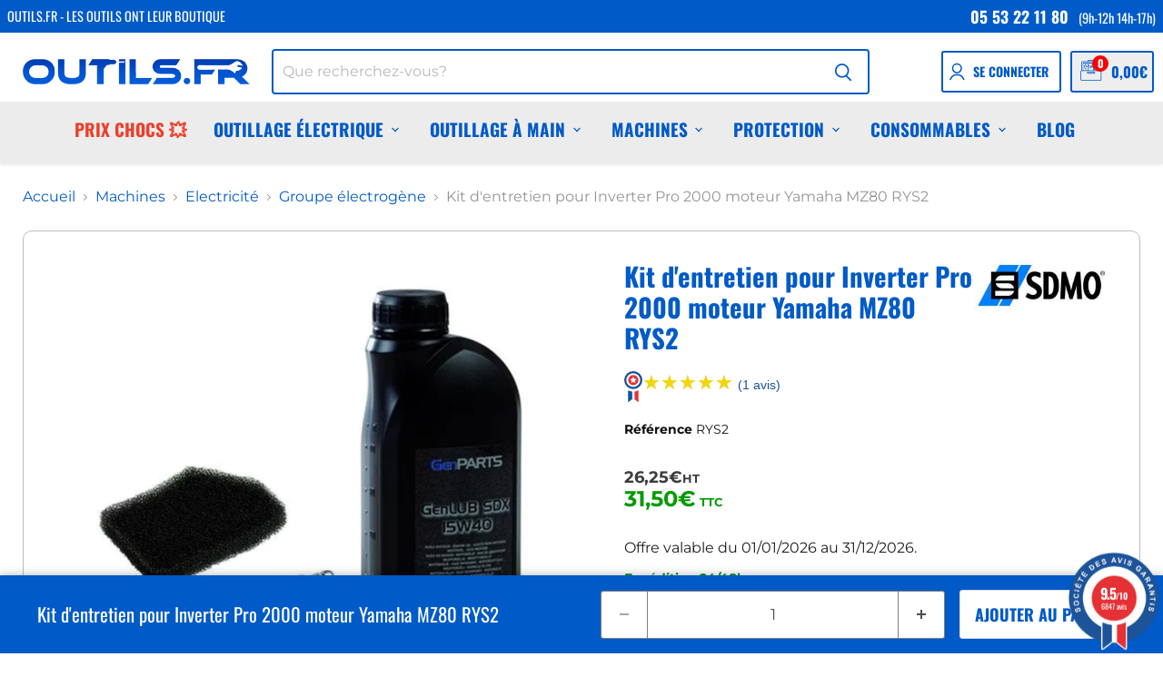

--- FILE ---
content_type: text/html; charset=utf-8
request_url: https://www.outils.fr/products/kit-dentretien-pour-inverter-pro-2000-moteur-yamaha-mz80-rys2
body_size: 48754
content:
<!doctype html>
<html class="no-js no-touch" lang="fr">
  <head>
  <script>
    window.Store = window.Store || {};
    window.Store.id = 60906733724;
  </script>
    <meta charset="utf-8">
    <meta http-equiv="x-ua-compatible" content="IE=edge">

    <link rel="preconnect" href="https://cdn.shopify.com">
    <link rel="preconnect" href="https://fonts.shopifycdn.com">
    <link rel="preconnect" href="https://v.shopify.com">
    <link rel="preconnect" href="https://cdn.shopifycloud.com">

    <title>Kit d&#39;entretien pour Inverter Pro 2000 moteur Yamaha MZ80 RYS2 — outils.fr</title>

    
      <meta name="description" content="Kit d&#39;entretien pour moteur Yamaha MZ80 comprenant : huile, bougie, filtre à air et filtre à huile.Kit d&#39;entretien pour moteur pour groupe électrogène Inverter 2000, comprenant : 1 bidon d&#39;huile 1 bougie 1 filtre à air 1 filtre à huile.">
    

    
  <link rel="shortcut icon" href="//www.outils.fr/cdn/shop/files/favicon_32x32.png?v=1703061971" type="image/png">


    
      <link rel="canonical" href="https://www.outils.fr/products/kit-dentretien-pour-inverter-pro-2000-moteur-yamaha-mz80-rys2" />
    

    <meta name="viewport" content="width=device-width">

    
    















<meta property="og:site_name" content="outils.fr">
<meta property="og:url" content="https://www.outils.fr/products/kit-dentretien-pour-inverter-pro-2000-moteur-yamaha-mz80-rys2">
<meta property="og:title" content="Kit d&#39;entretien pour Inverter Pro 2000 moteur Yamaha MZ80 RYS2">
<meta property="og:type" content="website">
<meta property="og:description" content="Kit d&#39;entretien pour moteur Yamaha MZ80 comprenant : huile, bougie, filtre à air et filtre à huile.Kit d&#39;entretien pour moteur pour groupe électrogène Inverter 2000, comprenant : 1 bidon d&#39;huile 1 bougie 1 filtre à air 1 filtre à huile.">




    
    
    

    
    
    <meta
      property="og:image"
      content="https://www.outils.fr/cdn/shop/products/4900_1200x900.jpg?v=1700582557"
    />
    <meta
      property="og:image:secure_url"
      content="https://www.outils.fr/cdn/shop/products/4900_1200x900.jpg?v=1700582557"
    />
    <meta property="og:image:width" content="1200" />
    <meta property="og:image:height" content="900" />
    
    
    <meta property="og:image:alt" content="Social media image" />
  
















<meta name="twitter:title" content="Kit d&#39;entretien pour Inverter Pro 2000 moteur Yamaha MZ80 RYS2">
<meta name="twitter:description" content="Kit d&#39;entretien pour moteur Yamaha MZ80 comprenant : huile, bougie, filtre à air et filtre à huile.Kit d&#39;entretien pour moteur pour groupe électrogène Inverter 2000, comprenant : 1 bidon d&#39;huile 1 bougie 1 filtre à air 1 filtre à huile.">


    
    
    
      
      
      <meta name="twitter:card" content="summary_large_image">
    
    
    <meta
      property="twitter:image"
      content="https://www.outils.fr/cdn/shop/products/4900_1200x600_crop_center.jpg?v=1700582557"
    />
    <meta property="twitter:image:width" content="1200" />
    <meta property="twitter:image:height" content="600" />
    
    
    <meta property="twitter:image:alt" content="Social media image" />
  



    <link rel="preload" href="//www.outils.fr/cdn/fonts/oswald/oswald_n7.b3ba3d6f1b341d51018e3cfba146932b55221727.woff2" as="font" crossorigin="anonymous">
    <link rel="preload" as="style" href="//www.outils.fr/cdn/shop/t/9/assets/theme.css?v=160545614332492911151762183810">

    <script>window.performance && window.performance.mark && window.performance.mark('shopify.content_for_header.start');</script><meta name="facebook-domain-verification" content="bx7zf7vszt4o1ozsw62wmbfwubydw2">
<meta name="google-site-verification" content="T20BJjZgyU5Luv54EOgYZ0rVLC4IgeMeTgKnxmuFVPk">
<meta id="shopify-digital-wallet" name="shopify-digital-wallet" content="/60906733724/digital_wallets/dialog">
<meta name="shopify-checkout-api-token" content="f6da04c66059172907e73b29790ed382">
<meta id="in-context-paypal-metadata" data-shop-id="60906733724" data-venmo-supported="false" data-environment="production" data-locale="fr_FR" data-paypal-v4="true" data-currency="EUR">
<link rel="alternate" type="application/json+oembed" href="https://www.outils.fr/products/kit-dentretien-pour-inverter-pro-2000-moteur-yamaha-mz80-rys2.oembed">
<script async="async" src="/checkouts/internal/preloads.js?locale=fr-FR"></script>
<link rel="preconnect" href="https://shop.app" crossorigin="anonymous">
<script async="async" src="https://shop.app/checkouts/internal/preloads.js?locale=fr-FR&shop_id=60906733724" crossorigin="anonymous"></script>
<script id="apple-pay-shop-capabilities" type="application/json">{"shopId":60906733724,"countryCode":"FR","currencyCode":"EUR","merchantCapabilities":["supports3DS"],"merchantId":"gid:\/\/shopify\/Shop\/60906733724","merchantName":"outils.fr","requiredBillingContactFields":["postalAddress","email","phone"],"requiredShippingContactFields":["postalAddress","email","phone"],"shippingType":"shipping","supportedNetworks":["visa","masterCard","amex","maestro"],"total":{"type":"pending","label":"outils.fr","amount":"1.00"},"shopifyPaymentsEnabled":true,"supportsSubscriptions":true}</script>
<script id="shopify-features" type="application/json">{"accessToken":"f6da04c66059172907e73b29790ed382","betas":["rich-media-storefront-analytics"],"domain":"www.outils.fr","predictiveSearch":true,"shopId":60906733724,"locale":"fr"}</script>
<script>var Shopify = Shopify || {};
Shopify.shop = "outils-fr.myshopify.com";
Shopify.locale = "fr";
Shopify.currency = {"active":"EUR","rate":"1.0"};
Shopify.country = "FR";
Shopify.theme = {"name":"Outils (Empire)","id":136136753308,"schema_name":"Empire","schema_version":"9.1.1","theme_store_id":null,"role":"main"};
Shopify.theme.handle = "null";
Shopify.theme.style = {"id":null,"handle":null};
Shopify.cdnHost = "www.outils.fr/cdn";
Shopify.routes = Shopify.routes || {};
Shopify.routes.root = "/";</script>
<script type="module">!function(o){(o.Shopify=o.Shopify||{}).modules=!0}(window);</script>
<script>!function(o){function n(){var o=[];function n(){o.push(Array.prototype.slice.apply(arguments))}return n.q=o,n}var t=o.Shopify=o.Shopify||{};t.loadFeatures=n(),t.autoloadFeatures=n()}(window);</script>
<script>
  window.ShopifyPay = window.ShopifyPay || {};
  window.ShopifyPay.apiHost = "shop.app\/pay";
  window.ShopifyPay.redirectState = null;
</script>
<script id="shop-js-analytics" type="application/json">{"pageType":"product"}</script>
<script defer="defer" async type="module" src="//www.outils.fr/cdn/shopifycloud/shop-js/modules/v2/client.init-shop-cart-sync_INwxTpsh.fr.esm.js"></script>
<script defer="defer" async type="module" src="//www.outils.fr/cdn/shopifycloud/shop-js/modules/v2/chunk.common_YNAa1F1g.esm.js"></script>
<script type="module">
  await import("//www.outils.fr/cdn/shopifycloud/shop-js/modules/v2/client.init-shop-cart-sync_INwxTpsh.fr.esm.js");
await import("//www.outils.fr/cdn/shopifycloud/shop-js/modules/v2/chunk.common_YNAa1F1g.esm.js");

  window.Shopify.SignInWithShop?.initShopCartSync?.({"fedCMEnabled":true,"windoidEnabled":true});

</script>
<script>
  window.Shopify = window.Shopify || {};
  if (!window.Shopify.featureAssets) window.Shopify.featureAssets = {};
  window.Shopify.featureAssets['shop-js'] = {"shop-cart-sync":["modules/v2/client.shop-cart-sync_BVs4vSl-.fr.esm.js","modules/v2/chunk.common_YNAa1F1g.esm.js"],"init-fed-cm":["modules/v2/client.init-fed-cm_CEmYoMXU.fr.esm.js","modules/v2/chunk.common_YNAa1F1g.esm.js"],"shop-button":["modules/v2/client.shop-button_BhVpOdEY.fr.esm.js","modules/v2/chunk.common_YNAa1F1g.esm.js"],"init-windoid":["modules/v2/client.init-windoid_DVncJssP.fr.esm.js","modules/v2/chunk.common_YNAa1F1g.esm.js"],"shop-cash-offers":["modules/v2/client.shop-cash-offers_CD5ChB-w.fr.esm.js","modules/v2/chunk.common_YNAa1F1g.esm.js","modules/v2/chunk.modal_DXhkN-5p.esm.js"],"shop-toast-manager":["modules/v2/client.shop-toast-manager_CMZA41xP.fr.esm.js","modules/v2/chunk.common_YNAa1F1g.esm.js"],"init-shop-email-lookup-coordinator":["modules/v2/client.init-shop-email-lookup-coordinator_Dxg3Qq63.fr.esm.js","modules/v2/chunk.common_YNAa1F1g.esm.js"],"pay-button":["modules/v2/client.pay-button_CApwTr-J.fr.esm.js","modules/v2/chunk.common_YNAa1F1g.esm.js"],"avatar":["modules/v2/client.avatar_BTnouDA3.fr.esm.js"],"init-shop-cart-sync":["modules/v2/client.init-shop-cart-sync_INwxTpsh.fr.esm.js","modules/v2/chunk.common_YNAa1F1g.esm.js"],"shop-login-button":["modules/v2/client.shop-login-button_Ctct7BR2.fr.esm.js","modules/v2/chunk.common_YNAa1F1g.esm.js","modules/v2/chunk.modal_DXhkN-5p.esm.js"],"init-customer-accounts-sign-up":["modules/v2/client.init-customer-accounts-sign-up_DTysEz83.fr.esm.js","modules/v2/client.shop-login-button_Ctct7BR2.fr.esm.js","modules/v2/chunk.common_YNAa1F1g.esm.js","modules/v2/chunk.modal_DXhkN-5p.esm.js"],"init-shop-for-new-customer-accounts":["modules/v2/client.init-shop-for-new-customer-accounts_wbmNjFX3.fr.esm.js","modules/v2/client.shop-login-button_Ctct7BR2.fr.esm.js","modules/v2/chunk.common_YNAa1F1g.esm.js","modules/v2/chunk.modal_DXhkN-5p.esm.js"],"init-customer-accounts":["modules/v2/client.init-customer-accounts_DqpN27KS.fr.esm.js","modules/v2/client.shop-login-button_Ctct7BR2.fr.esm.js","modules/v2/chunk.common_YNAa1F1g.esm.js","modules/v2/chunk.modal_DXhkN-5p.esm.js"],"shop-follow-button":["modules/v2/client.shop-follow-button_CBz8VXaE.fr.esm.js","modules/v2/chunk.common_YNAa1F1g.esm.js","modules/v2/chunk.modal_DXhkN-5p.esm.js"],"lead-capture":["modules/v2/client.lead-capture_Bo6pQGej.fr.esm.js","modules/v2/chunk.common_YNAa1F1g.esm.js","modules/v2/chunk.modal_DXhkN-5p.esm.js"],"checkout-modal":["modules/v2/client.checkout-modal_B_8gz53b.fr.esm.js","modules/v2/chunk.common_YNAa1F1g.esm.js","modules/v2/chunk.modal_DXhkN-5p.esm.js"],"shop-login":["modules/v2/client.shop-login_CTIGRVE1.fr.esm.js","modules/v2/chunk.common_YNAa1F1g.esm.js","modules/v2/chunk.modal_DXhkN-5p.esm.js"],"payment-terms":["modules/v2/client.payment-terms_BUSo56Mg.fr.esm.js","modules/v2/chunk.common_YNAa1F1g.esm.js","modules/v2/chunk.modal_DXhkN-5p.esm.js"]};
</script>
<script>(function() {
  var isLoaded = false;
  function asyncLoad() {
    if (isLoaded) return;
    isLoaded = true;
    var urls = ["https:\/\/shopwebapp.dpd.fr\/shopify\/js\/dpd_maps.js?shop=outils-fr.myshopify.com","https:\/\/cdn.doofinder.com\/shopify\/doofinder-installed.js?shop=outils-fr.myshopify.com","https:\/\/cdn1.profitmetrics.io\/54D2CCF16058A789\/shopify-bundle.js?shop=outils-fr.myshopify.com","https:\/\/prod.shop.analytics.kiliba.eu\/shopifyScriptTag.min.js?shop=outils-fr.myshopify.com"];
    for (var i = 0; i < urls.length; i++) {
      var s = document.createElement('script');
      s.type = 'text/javascript';
      s.async = true;
      s.src = urls[i];
      var x = document.getElementsByTagName('script')[0];
      x.parentNode.insertBefore(s, x);
    }
  };
  if(window.attachEvent) {
    window.attachEvent('onload', asyncLoad);
  } else {
    window.addEventListener('load', asyncLoad, false);
  }
})();</script>
<script id="__st">var __st={"a":60906733724,"offset":3600,"reqid":"a91336da-4759-42a6-a201-b525cdfe2fae-1768985061","pageurl":"www.outils.fr\/products\/kit-dentretien-pour-inverter-pro-2000-moteur-yamaha-mz80-rys2","u":"b2b65ec4e901","p":"product","rtyp":"product","rid":7789963378844};</script>
<script>window.ShopifyPaypalV4VisibilityTracking = true;</script>
<script id="captcha-bootstrap">!function(){'use strict';const t='contact',e='account',n='new_comment',o=[[t,t],['blogs',n],['comments',n],[t,'customer']],c=[[e,'customer_login'],[e,'guest_login'],[e,'recover_customer_password'],[e,'create_customer']],r=t=>t.map((([t,e])=>`form[action*='/${t}']:not([data-nocaptcha='true']) input[name='form_type'][value='${e}']`)).join(','),a=t=>()=>t?[...document.querySelectorAll(t)].map((t=>t.form)):[];function s(){const t=[...o],e=r(t);return a(e)}const i='password',u='form_key',d=['recaptcha-v3-token','g-recaptcha-response','h-captcha-response',i],f=()=>{try{return window.sessionStorage}catch{return}},m='__shopify_v',_=t=>t.elements[u];function p(t,e,n=!1){try{const o=window.sessionStorage,c=JSON.parse(o.getItem(e)),{data:r}=function(t){const{data:e,action:n}=t;return t[m]||n?{data:e,action:n}:{data:t,action:n}}(c);for(const[e,n]of Object.entries(r))t.elements[e]&&(t.elements[e].value=n);n&&o.removeItem(e)}catch(o){console.error('form repopulation failed',{error:o})}}const l='form_type',E='cptcha';function T(t){t.dataset[E]=!0}const w=window,h=w.document,L='Shopify',v='ce_forms',y='captcha';let A=!1;((t,e)=>{const n=(g='f06e6c50-85a8-45c8-87d0-21a2b65856fe',I='https://cdn.shopify.com/shopifycloud/storefront-forms-hcaptcha/ce_storefront_forms_captcha_hcaptcha.v1.5.2.iife.js',D={infoText:'Protégé par hCaptcha',privacyText:'Confidentialité',termsText:'Conditions'},(t,e,n)=>{const o=w[L][v],c=o.bindForm;if(c)return c(t,g,e,D).then(n);var r;o.q.push([[t,g,e,D],n]),r=I,A||(h.body.append(Object.assign(h.createElement('script'),{id:'captcha-provider',async:!0,src:r})),A=!0)});var g,I,D;w[L]=w[L]||{},w[L][v]=w[L][v]||{},w[L][v].q=[],w[L][y]=w[L][y]||{},w[L][y].protect=function(t,e){n(t,void 0,e),T(t)},Object.freeze(w[L][y]),function(t,e,n,w,h,L){const[v,y,A,g]=function(t,e,n){const i=e?o:[],u=t?c:[],d=[...i,...u],f=r(d),m=r(i),_=r(d.filter((([t,e])=>n.includes(e))));return[a(f),a(m),a(_),s()]}(w,h,L),I=t=>{const e=t.target;return e instanceof HTMLFormElement?e:e&&e.form},D=t=>v().includes(t);t.addEventListener('submit',(t=>{const e=I(t);if(!e)return;const n=D(e)&&!e.dataset.hcaptchaBound&&!e.dataset.recaptchaBound,o=_(e),c=g().includes(e)&&(!o||!o.value);(n||c)&&t.preventDefault(),c&&!n&&(function(t){try{if(!f())return;!function(t){const e=f();if(!e)return;const n=_(t);if(!n)return;const o=n.value;o&&e.removeItem(o)}(t);const e=Array.from(Array(32),(()=>Math.random().toString(36)[2])).join('');!function(t,e){_(t)||t.append(Object.assign(document.createElement('input'),{type:'hidden',name:u})),t.elements[u].value=e}(t,e),function(t,e){const n=f();if(!n)return;const o=[...t.querySelectorAll(`input[type='${i}']`)].map((({name:t})=>t)),c=[...d,...o],r={};for(const[a,s]of new FormData(t).entries())c.includes(a)||(r[a]=s);n.setItem(e,JSON.stringify({[m]:1,action:t.action,data:r}))}(t,e)}catch(e){console.error('failed to persist form',e)}}(e),e.submit())}));const S=(t,e)=>{t&&!t.dataset[E]&&(n(t,e.some((e=>e===t))),T(t))};for(const o of['focusin','change'])t.addEventListener(o,(t=>{const e=I(t);D(e)&&S(e,y())}));const B=e.get('form_key'),M=e.get(l),P=B&&M;t.addEventListener('DOMContentLoaded',(()=>{const t=y();if(P)for(const e of t)e.elements[l].value===M&&p(e,B);[...new Set([...A(),...v().filter((t=>'true'===t.dataset.shopifyCaptcha))])].forEach((e=>S(e,t)))}))}(h,new URLSearchParams(w.location.search),n,t,e,['guest_login'])})(!0,!0)}();</script>
<script integrity="sha256-4kQ18oKyAcykRKYeNunJcIwy7WH5gtpwJnB7kiuLZ1E=" data-source-attribution="shopify.loadfeatures" defer="defer" src="//www.outils.fr/cdn/shopifycloud/storefront/assets/storefront/load_feature-a0a9edcb.js" crossorigin="anonymous"></script>
<script crossorigin="anonymous" defer="defer" src="//www.outils.fr/cdn/shopifycloud/storefront/assets/shopify_pay/storefront-65b4c6d7.js?v=20250812"></script>
<script data-source-attribution="shopify.dynamic_checkout.dynamic.init">var Shopify=Shopify||{};Shopify.PaymentButton=Shopify.PaymentButton||{isStorefrontPortableWallets:!0,init:function(){window.Shopify.PaymentButton.init=function(){};var t=document.createElement("script");t.src="https://www.outils.fr/cdn/shopifycloud/portable-wallets/latest/portable-wallets.fr.js",t.type="module",document.head.appendChild(t)}};
</script>
<script data-source-attribution="shopify.dynamic_checkout.buyer_consent">
  function portableWalletsHideBuyerConsent(e){var t=document.getElementById("shopify-buyer-consent"),n=document.getElementById("shopify-subscription-policy-button");t&&n&&(t.classList.add("hidden"),t.setAttribute("aria-hidden","true"),n.removeEventListener("click",e))}function portableWalletsShowBuyerConsent(e){var t=document.getElementById("shopify-buyer-consent"),n=document.getElementById("shopify-subscription-policy-button");t&&n&&(t.classList.remove("hidden"),t.removeAttribute("aria-hidden"),n.addEventListener("click",e))}window.Shopify?.PaymentButton&&(window.Shopify.PaymentButton.hideBuyerConsent=portableWalletsHideBuyerConsent,window.Shopify.PaymentButton.showBuyerConsent=portableWalletsShowBuyerConsent);
</script>
<script>
  function portableWalletsCleanup(e){e&&e.src&&console.error("Failed to load portable wallets script "+e.src);var t=document.querySelectorAll("shopify-accelerated-checkout .shopify-payment-button__skeleton, shopify-accelerated-checkout-cart .wallet-cart-button__skeleton"),e=document.getElementById("shopify-buyer-consent");for(let e=0;e<t.length;e++)t[e].remove();e&&e.remove()}function portableWalletsNotLoadedAsModule(e){e instanceof ErrorEvent&&"string"==typeof e.message&&e.message.includes("import.meta")&&"string"==typeof e.filename&&e.filename.includes("portable-wallets")&&(window.removeEventListener("error",portableWalletsNotLoadedAsModule),window.Shopify.PaymentButton.failedToLoad=e,"loading"===document.readyState?document.addEventListener("DOMContentLoaded",window.Shopify.PaymentButton.init):window.Shopify.PaymentButton.init())}window.addEventListener("error",portableWalletsNotLoadedAsModule);
</script>

<script type="module" src="https://www.outils.fr/cdn/shopifycloud/portable-wallets/latest/portable-wallets.fr.js" onError="portableWalletsCleanup(this)" crossorigin="anonymous"></script>
<script nomodule>
  document.addEventListener("DOMContentLoaded", portableWalletsCleanup);
</script>

<link id="shopify-accelerated-checkout-styles" rel="stylesheet" media="screen" href="https://www.outils.fr/cdn/shopifycloud/portable-wallets/latest/accelerated-checkout-backwards-compat.css" crossorigin="anonymous">
<style id="shopify-accelerated-checkout-cart">
        #shopify-buyer-consent {
  margin-top: 1em;
  display: inline-block;
  width: 100%;
}

#shopify-buyer-consent.hidden {
  display: none;
}

#shopify-subscription-policy-button {
  background: none;
  border: none;
  padding: 0;
  text-decoration: underline;
  font-size: inherit;
  cursor: pointer;
}

#shopify-subscription-policy-button::before {
  box-shadow: none;
}

      </style>

<script>window.performance && window.performance.mark && window.performance.mark('shopify.content_for_header.end');</script>

    <link href="//www.outils.fr/cdn/shop/t/9/assets/theme.css?v=160545614332492911151762183810" rel="stylesheet" type="text/css" media="all" />
    <link href="//www.outils.fr/cdn/shop/t/9/assets/theme-custom.css?v=123302320434067037411767000346" rel="stylesheet" type="text/css" media="all" />

    
    <script>
      window.Theme = window.Theme || {};
      window.Theme.version = '9.1.1';
      window.Theme.name = 'Empire';
      window.Theme.routes = {
        "root_url": "/",
        "account_url": "/account",
        "account_login_url": "/account/login",
        "account_logout_url": "/account/logout",
        "account_register_url": "/account/register",
        "account_addresses_url": "/account/addresses",
        "collections_url": "/collections",
        "all_products_collection_url": "/collections/all",
        "search_url": "/search",
        "predictive_search_url": "/search/suggest",
        "cart_url": "/cart",
        "cart_add_url": "/cart/add",
        "cart_change_url": "/cart/change",
        "cart_clear_url": "/cart/clear",
        "product_recommendations_url": "/recommendations/products",
      };
    </script>
    

  
    <link rel="preconnect" href="https://fonts.googleapis.com">
    <link rel="preconnect" href="https://fonts.gstatic.com" crossorigin>
    <link rel="preconnect" href="https://d2ls1pfffhvy22.cloudfront.net">


    

    

    

    
  
<!--DOOFINDER-SHOPIFY-->  <script src="https://eu1-config.doofinder.com/2.x/c33ce28e-5dc4-410d-a11f-197d2254ff2c.js" async></script>  <!--/DOOFINDER-SHOPIFY-->
<!-- Begin eTrusted bootstrap tag --><script src="https://integrations.etrusted.com/applications/widget.js/v2" async defer></script><!-- End eTrusted bootstrap tag --><script src="https://www.societe-des-avis-garantis.fr/wp-content/plugins/ag-core/widgets/JsWidget.js"
type="text/javascript"></script>
<script>

var agSiteId="12149"; 


</script> 
<!-- BEGIN app block: shopify://apps/seo-on-blog/blocks/avada-seoon-setting/a45c3e67-be9f-4255-a194-b255a24f37c9 --><!-- BEGIN app snippet: avada-seoon-robot --><!-- Avada SEOOn Robot -->





<!-- END app snippet -->
<!-- BEGIN app snippet: avada-seoon-social --><!-- Avada SEOOn Social -->



<!-- END app snippet -->
<!-- BEGIN app snippet: avada-seoon-gsd --><!-- END app snippet -->
<!-- BEGIN app snippet: avada-seoon-custom-css --> <!-- END app snippet -->
<!-- BEGIN app snippet: avada-seoon-faqs-gsd -->

<!-- END app snippet -->
<!-- BEGIN app snippet: avada-seoon-page-tag --><!-- Avada SEOOn Page Tag -->
<!-- BEGIN app snippet: avada-seoon-robot --><!-- Avada SEOOn Robot -->





<!-- END app snippet -->

<link href="//cdn.shopify.com/extensions/019b2f73-0fda-7492-9f0c-984659b366db/seoon-blog-107/assets/page-tag.css" rel="stylesheet" type="text/css" media="all" />
<!-- END Avada SEOOn Page Tag -->
<!-- END app snippet -->
<!-- BEGIN app snippet: avada-seoon-recipe-gsd -->

<!-- END app snippet -->
<!-- BEGIN app snippet: avada-seoon-protect-content --><!-- Avada SEOOn Protect Content --><!--End Avada SEOOn Protect Content -->
<!-- END app snippet -->

<!-- END app block --><!-- BEGIN app block: shopify://apps/hulk-form-builder/blocks/app-embed/b6b8dd14-356b-4725-a4ed-77232212b3c3 --><!-- BEGIN app snippet: hulkapps-formbuilder-theme-ext --><script type="text/javascript">
  
  if (typeof window.formbuilder_customer != "object") {
        window.formbuilder_customer = {}
  }

  window.hulkFormBuilder = {
    form_data: {},
    shop_data: {"shop_ztCmbuEHSepuA0Z2YPZptQ":{"shop_uuid":"ztCmbuEHSepuA0Z2YPZptQ","shop_timezone":"Europe\/Paris","shop_id":108950,"shop_is_after_submit_enabled":true,"shop_shopify_plan":"unlimited","shop_shopify_domain":"outils-fr.myshopify.com","shop_remove_watermark":false,"shop_created_at":"2024-06-06T01:48:39.590-05:00","is_skip_metafield":false,"shop_deleted":false,"shop_disabled":false}},
    settings_data: {"shop_settings":{"shop_customise_msgs":[],"default_customise_msgs":{"is_required":"is required","thank_you":"Thank you! The form was submitted successfully.","processing":"Processing...","valid_data":"Please provide valid data","valid_email":"Provide valid email format","valid_tags":"HTML Tags are not allowed","valid_phone":"Provide valid phone number","valid_captcha":"Please provide valid captcha response","valid_url":"Provide valid URL","only_number_alloud":"Provide valid number in","number_less":"must be less than","number_more":"must be more than","image_must_less":"Image must be less than 20MB","image_number":"Images allowed","image_extension":"Invalid extension! Please provide image file","error_image_upload":"Error in image upload. Please try again.","error_file_upload":"Error in file upload. Please try again.","your_response":"Your response","error_form_submit":"Error occur.Please try again after sometime.","email_submitted":"Form with this email is already submitted","invalid_email_by_zerobounce":"The email address you entered appears to be invalid. Please check it and try again.","download_file":"Download file","card_details_invalid":"Your card details are invalid","card_details":"Card details","please_enter_card_details":"Please enter card details","card_number":"Card number","exp_mm":"Exp MM","exp_yy":"Exp YY","crd_cvc":"CVV","payment_value":"Payment amount","please_enter_payment_amount":"Please enter payment amount","address1":"Address line 1","address2":"Address line 2","city":"City","province":"Province","zipcode":"Zip code","country":"Country","blocked_domain":"This form does not accept addresses from","file_must_less":"File must be less than 20MB","file_extension":"Invalid extension! Please provide file","only_file_number_alloud":"files allowed","previous":"Previous","next":"Next","must_have_a_input":"Please enter at least one field.","please_enter_required_data":"Please enter required data","atleast_one_special_char":"Include at least one special character","atleast_one_lowercase_char":"Include at least one lowercase character","atleast_one_uppercase_char":"Include at least one uppercase character","atleast_one_number":"Include at least one number","must_have_8_chars":"Must have 8 characters long","be_between_8_and_12_chars":"Be between 8 and 12 characters long","please_select":"Please Select","phone_submitted":"Form with this phone number is already submitted","user_res_parse_error":"Error while submitting the form","valid_same_values":"values must be same","product_choice_clear_selection":"Clear Selection","picture_choice_clear_selection":"Clear Selection","remove_all_for_file_image_upload":"Remove All","invalid_file_type_for_image_upload":"You can't upload files of this type.","invalid_file_type_for_signature_upload":"You can't upload files of this type.","max_files_exceeded_for_file_upload":"You can not upload any more files.","max_files_exceeded_for_image_upload":"You can not upload any more files.","file_already_exist":"File already uploaded","max_limit_exceed":"You have added the maximum number of text fields.","cancel_upload_for_file_upload":"Cancel upload","cancel_upload_for_image_upload":"Cancel upload","cancel_upload_for_signature_upload":"Cancel upload"},"shop_blocked_domains":[]}},
    features_data: {"shop_plan_features":{"shop_plan_features":["unlimited-forms","full-design-customization","export-form-submissions","multiple-recipients-for-form-submissions","multiple-admin-notifications","enable-captcha","unlimited-file-uploads","save-submitted-form-data","set-auto-response-message","conditional-logic","form-banner","save-as-draft-facility","include-user-response-in-admin-email","disable-form-submission","file-upload"]}},
    shop: null,
    shop_id: null,
    plan_features: null,
    validateDoubleQuotes: false,
    assets: {
      extraFunctions: "https://cdn.shopify.com/extensions/019bb5ee-ec40-7527-955d-c1b8751eb060/form-builder-by-hulkapps-50/assets/extra-functions.js",
      extraStyles: "https://cdn.shopify.com/extensions/019bb5ee-ec40-7527-955d-c1b8751eb060/form-builder-by-hulkapps-50/assets/extra-styles.css",
      bootstrapStyles: "https://cdn.shopify.com/extensions/019bb5ee-ec40-7527-955d-c1b8751eb060/form-builder-by-hulkapps-50/assets/theme-app-extension-bootstrap.css"
    },
    translations: {
      htmlTagNotAllowed: "HTML Tags are not allowed",
      sqlQueryNotAllowed: "SQL Queries are not allowed",
      doubleQuoteNotAllowed: "Double quotes are not allowed",
      vorwerkHttpWwwNotAllowed: "The words \u0026#39;http\u0026#39; and \u0026#39;www\u0026#39; are not allowed. Please remove them and try again.",
      maxTextFieldsReached: "You have added the maximum number of text fields.",
      avoidNegativeWords: "Avoid negative words: Don\u0026#39;t use negative words in your contact message.",
      customDesignOnly: "This form is for custom designs requests. For general inquiries please contact our team at info@stagheaddesigns.com",
      zerobounceApiErrorMsg: "We couldn\u0026#39;t verify your email due to a technical issue. Please try again later.",
    }

  }

  

  window.FbThemeAppExtSettingsHash = {}
  
</script><!-- END app snippet --><!-- END app block --><!-- BEGIN app block: shopify://apps/doofinder-search-discovery/blocks/doofinder-script/1abc6bc6-ff36-4a37-9034-effae4a47cf6 -->
  <script>
    (function(w, k) {w[k] = window[k] || function () { (window[k].q = window[k].q || []).push(arguments) }})(window, "doofinderApp")
    var dfKvCustomerEmail = "";

    doofinderApp("config", "currency", Shopify.currency.active);
    doofinderApp("config", "language", Shopify.locale);
    var context = Shopify.country;
    
    doofinderApp("config", "priceName", context);
    localStorage.setItem("shopify-language", Shopify.locale);

    doofinderApp("init", "layer", {
      params:{
        "":{
          exclude: {
            not_published_in: [context]
          }
        },
        "product":{
          exclude: {
            not_published_in: [context]
          }
        }
      }
    });
  </script>

  <script src="https://eu1-config.doofinder.com/2.x/c33ce28e-5dc4-410d-a11f-197d2254ff2c.js" async></script>



<!-- END app block --><link href="https://cdn.shopify.com/extensions/019b2f73-0fda-7492-9f0c-984659b366db/seoon-blog-107/assets/style-dynamic-product.css" rel="stylesheet" type="text/css" media="all">
<script src="https://cdn.shopify.com/extensions/019bb5ee-ec40-7527-955d-c1b8751eb060/form-builder-by-hulkapps-50/assets/form-builder-script.js" type="text/javascript" defer="defer"></script>
<script src="https://cdn.shopify.com/extensions/019bdf5c-d5d4-733e-a894-359635abdd89/avada-upsell-156/assets/avada-free-gift.js" type="text/javascript" defer="defer"></script>
<link href="https://monorail-edge.shopifysvc.com" rel="dns-prefetch">
<script>(function(){if ("sendBeacon" in navigator && "performance" in window) {try {var session_token_from_headers = performance.getEntriesByType('navigation')[0].serverTiming.find(x => x.name == '_s').description;} catch {var session_token_from_headers = undefined;}var session_cookie_matches = document.cookie.match(/_shopify_s=([^;]*)/);var session_token_from_cookie = session_cookie_matches && session_cookie_matches.length === 2 ? session_cookie_matches[1] : "";var session_token = session_token_from_headers || session_token_from_cookie || "";function handle_abandonment_event(e) {var entries = performance.getEntries().filter(function(entry) {return /monorail-edge.shopifysvc.com/.test(entry.name);});if (!window.abandonment_tracked && entries.length === 0) {window.abandonment_tracked = true;var currentMs = Date.now();var navigation_start = performance.timing.navigationStart;var payload = {shop_id: 60906733724,url: window.location.href,navigation_start,duration: currentMs - navigation_start,session_token,page_type: "product"};window.navigator.sendBeacon("https://monorail-edge.shopifysvc.com/v1/produce", JSON.stringify({schema_id: "online_store_buyer_site_abandonment/1.1",payload: payload,metadata: {event_created_at_ms: currentMs,event_sent_at_ms: currentMs}}));}}window.addEventListener('pagehide', handle_abandonment_event);}}());</script>
<script id="web-pixels-manager-setup">(function e(e,d,r,n,o){if(void 0===o&&(o={}),!Boolean(null===(a=null===(i=window.Shopify)||void 0===i?void 0:i.analytics)||void 0===a?void 0:a.replayQueue)){var i,a;window.Shopify=window.Shopify||{};var t=window.Shopify;t.analytics=t.analytics||{};var s=t.analytics;s.replayQueue=[],s.publish=function(e,d,r){return s.replayQueue.push([e,d,r]),!0};try{self.performance.mark("wpm:start")}catch(e){}var l=function(){var e={modern:/Edge?\/(1{2}[4-9]|1[2-9]\d|[2-9]\d{2}|\d{4,})\.\d+(\.\d+|)|Firefox\/(1{2}[4-9]|1[2-9]\d|[2-9]\d{2}|\d{4,})\.\d+(\.\d+|)|Chrom(ium|e)\/(9{2}|\d{3,})\.\d+(\.\d+|)|(Maci|X1{2}).+ Version\/(15\.\d+|(1[6-9]|[2-9]\d|\d{3,})\.\d+)([,.]\d+|)( \(\w+\)|)( Mobile\/\w+|) Safari\/|Chrome.+OPR\/(9{2}|\d{3,})\.\d+\.\d+|(CPU[ +]OS|iPhone[ +]OS|CPU[ +]iPhone|CPU IPhone OS|CPU iPad OS)[ +]+(15[._]\d+|(1[6-9]|[2-9]\d|\d{3,})[._]\d+)([._]\d+|)|Android:?[ /-](13[3-9]|1[4-9]\d|[2-9]\d{2}|\d{4,})(\.\d+|)(\.\d+|)|Android.+Firefox\/(13[5-9]|1[4-9]\d|[2-9]\d{2}|\d{4,})\.\d+(\.\d+|)|Android.+Chrom(ium|e)\/(13[3-9]|1[4-9]\d|[2-9]\d{2}|\d{4,})\.\d+(\.\d+|)|SamsungBrowser\/([2-9]\d|\d{3,})\.\d+/,legacy:/Edge?\/(1[6-9]|[2-9]\d|\d{3,})\.\d+(\.\d+|)|Firefox\/(5[4-9]|[6-9]\d|\d{3,})\.\d+(\.\d+|)|Chrom(ium|e)\/(5[1-9]|[6-9]\d|\d{3,})\.\d+(\.\d+|)([\d.]+$|.*Safari\/(?![\d.]+ Edge\/[\d.]+$))|(Maci|X1{2}).+ Version\/(10\.\d+|(1[1-9]|[2-9]\d|\d{3,})\.\d+)([,.]\d+|)( \(\w+\)|)( Mobile\/\w+|) Safari\/|Chrome.+OPR\/(3[89]|[4-9]\d|\d{3,})\.\d+\.\d+|(CPU[ +]OS|iPhone[ +]OS|CPU[ +]iPhone|CPU IPhone OS|CPU iPad OS)[ +]+(10[._]\d+|(1[1-9]|[2-9]\d|\d{3,})[._]\d+)([._]\d+|)|Android:?[ /-](13[3-9]|1[4-9]\d|[2-9]\d{2}|\d{4,})(\.\d+|)(\.\d+|)|Mobile Safari.+OPR\/([89]\d|\d{3,})\.\d+\.\d+|Android.+Firefox\/(13[5-9]|1[4-9]\d|[2-9]\d{2}|\d{4,})\.\d+(\.\d+|)|Android.+Chrom(ium|e)\/(13[3-9]|1[4-9]\d|[2-9]\d{2}|\d{4,})\.\d+(\.\d+|)|Android.+(UC? ?Browser|UCWEB|U3)[ /]?(15\.([5-9]|\d{2,})|(1[6-9]|[2-9]\d|\d{3,})\.\d+)\.\d+|SamsungBrowser\/(5\.\d+|([6-9]|\d{2,})\.\d+)|Android.+MQ{2}Browser\/(14(\.(9|\d{2,})|)|(1[5-9]|[2-9]\d|\d{3,})(\.\d+|))(\.\d+|)|K[Aa][Ii]OS\/(3\.\d+|([4-9]|\d{2,})\.\d+)(\.\d+|)/},d=e.modern,r=e.legacy,n=navigator.userAgent;return n.match(d)?"modern":n.match(r)?"legacy":"unknown"}(),u="modern"===l?"modern":"legacy",c=(null!=n?n:{modern:"",legacy:""})[u],f=function(e){return[e.baseUrl,"/wpm","/b",e.hashVersion,"modern"===e.buildTarget?"m":"l",".js"].join("")}({baseUrl:d,hashVersion:r,buildTarget:u}),m=function(e){var d=e.version,r=e.bundleTarget,n=e.surface,o=e.pageUrl,i=e.monorailEndpoint;return{emit:function(e){var a=e.status,t=e.errorMsg,s=(new Date).getTime(),l=JSON.stringify({metadata:{event_sent_at_ms:s},events:[{schema_id:"web_pixels_manager_load/3.1",payload:{version:d,bundle_target:r,page_url:o,status:a,surface:n,error_msg:t},metadata:{event_created_at_ms:s}}]});if(!i)return console&&console.warn&&console.warn("[Web Pixels Manager] No Monorail endpoint provided, skipping logging."),!1;try{return self.navigator.sendBeacon.bind(self.navigator)(i,l)}catch(e){}var u=new XMLHttpRequest;try{return u.open("POST",i,!0),u.setRequestHeader("Content-Type","text/plain"),u.send(l),!0}catch(e){return console&&console.warn&&console.warn("[Web Pixels Manager] Got an unhandled error while logging to Monorail."),!1}}}}({version:r,bundleTarget:l,surface:e.surface,pageUrl:self.location.href,monorailEndpoint:e.monorailEndpoint});try{o.browserTarget=l,function(e){var d=e.src,r=e.async,n=void 0===r||r,o=e.onload,i=e.onerror,a=e.sri,t=e.scriptDataAttributes,s=void 0===t?{}:t,l=document.createElement("script"),u=document.querySelector("head"),c=document.querySelector("body");if(l.async=n,l.src=d,a&&(l.integrity=a,l.crossOrigin="anonymous"),s)for(var f in s)if(Object.prototype.hasOwnProperty.call(s,f))try{l.dataset[f]=s[f]}catch(e){}if(o&&l.addEventListener("load",o),i&&l.addEventListener("error",i),u)u.appendChild(l);else{if(!c)throw new Error("Did not find a head or body element to append the script");c.appendChild(l)}}({src:f,async:!0,onload:function(){if(!function(){var e,d;return Boolean(null===(d=null===(e=window.Shopify)||void 0===e?void 0:e.analytics)||void 0===d?void 0:d.initialized)}()){var d=window.webPixelsManager.init(e)||void 0;if(d){var r=window.Shopify.analytics;r.replayQueue.forEach((function(e){var r=e[0],n=e[1],o=e[2];d.publishCustomEvent(r,n,o)})),r.replayQueue=[],r.publish=d.publishCustomEvent,r.visitor=d.visitor,r.initialized=!0}}},onerror:function(){return m.emit({status:"failed",errorMsg:"".concat(f," has failed to load")})},sri:function(e){var d=/^sha384-[A-Za-z0-9+/=]+$/;return"string"==typeof e&&d.test(e)}(c)?c:"",scriptDataAttributes:o}),m.emit({status:"loading"})}catch(e){m.emit({status:"failed",errorMsg:(null==e?void 0:e.message)||"Unknown error"})}}})({shopId: 60906733724,storefrontBaseUrl: "https://www.outils.fr",extensionsBaseUrl: "https://extensions.shopifycdn.com/cdn/shopifycloud/web-pixels-manager",monorailEndpoint: "https://monorail-edge.shopifysvc.com/unstable/produce_batch",surface: "storefront-renderer",enabledBetaFlags: ["2dca8a86"],webPixelsConfigList: [{"id":"2354282869","configuration":"{\"subdomain\": \"outils-fr\"}","eventPayloadVersion":"v1","runtimeContext":"STRICT","scriptVersion":"69e1bed23f1568abe06fb9d113379033","type":"APP","apiClientId":1615517,"privacyPurposes":["ANALYTICS","MARKETING","SALE_OF_DATA"],"dataSharingAdjustments":{"protectedCustomerApprovalScopes":["read_customer_address","read_customer_email","read_customer_name","read_customer_personal_data","read_customer_phone"]}},{"id":"491028636","configuration":"{\"pixel_id\":\"1530943197534844\",\"pixel_type\":\"facebook_pixel\"}","eventPayloadVersion":"v1","runtimeContext":"OPEN","scriptVersion":"ca16bc87fe92b6042fbaa3acc2fbdaa6","type":"APP","apiClientId":2329312,"privacyPurposes":["ANALYTICS","MARKETING","SALE_OF_DATA"],"dataSharingAdjustments":{"protectedCustomerApprovalScopes":["read_customer_address","read_customer_email","read_customer_name","read_customer_personal_data","read_customer_phone"]}},{"id":"31621276","eventPayloadVersion":"1","runtimeContext":"LAX","scriptVersion":"5","type":"CUSTOM","privacyPurposes":[],"name":"PM - Conversion Booster"},{"id":"33259676","eventPayloadVersion":"1","runtimeContext":"LAX","scriptVersion":"29","type":"CUSTOM","privacyPurposes":[],"name":"Tracking Tunnel GTM"},{"id":"37027996","eventPayloadVersion":"1","runtimeContext":"LAX","scriptVersion":"1","type":"CUSTOM","privacyPurposes":[],"name":"PM - Script"},{"id":"shopify-app-pixel","configuration":"{}","eventPayloadVersion":"v1","runtimeContext":"STRICT","scriptVersion":"0450","apiClientId":"shopify-pixel","type":"APP","privacyPurposes":["ANALYTICS","MARKETING"]},{"id":"shopify-custom-pixel","eventPayloadVersion":"v1","runtimeContext":"LAX","scriptVersion":"0450","apiClientId":"shopify-pixel","type":"CUSTOM","privacyPurposes":["ANALYTICS","MARKETING"]}],isMerchantRequest: false,initData: {"shop":{"name":"outils.fr","paymentSettings":{"currencyCode":"EUR"},"myshopifyDomain":"outils-fr.myshopify.com","countryCode":"FR","storefrontUrl":"https:\/\/www.outils.fr"},"customer":null,"cart":null,"checkout":null,"productVariants":[{"price":{"amount":31.5,"currencyCode":"EUR"},"product":{"title":"Kit d'entretien pour Inverter Pro 2000 moteur Yamaha MZ80 RYS2","vendor":"SDMO","id":"7789963378844","untranslatedTitle":"Kit d'entretien pour Inverter Pro 2000 moteur Yamaha MZ80 RYS2","url":"\/products\/kit-dentretien-pour-inverter-pro-2000-moteur-yamaha-mz80-rys2","type":"Machines"},"id":"42837030043804","image":{"src":"\/\/www.outils.fr\/cdn\/shop\/products\/4900.jpg?v=1700582557"},"sku":"RYS2","title":"Default Title","untranslatedTitle":"Default Title"}],"purchasingCompany":null},},"https://www.outils.fr/cdn","fcfee988w5aeb613cpc8e4bc33m6693e112",{"modern":"","legacy":""},{"shopId":"60906733724","storefrontBaseUrl":"https:\/\/www.outils.fr","extensionBaseUrl":"https:\/\/extensions.shopifycdn.com\/cdn\/shopifycloud\/web-pixels-manager","surface":"storefront-renderer","enabledBetaFlags":"[\"2dca8a86\"]","isMerchantRequest":"false","hashVersion":"fcfee988w5aeb613cpc8e4bc33m6693e112","publish":"custom","events":"[[\"page_viewed\",{}],[\"product_viewed\",{\"productVariant\":{\"price\":{\"amount\":31.5,\"currencyCode\":\"EUR\"},\"product\":{\"title\":\"Kit d'entretien pour Inverter Pro 2000 moteur Yamaha MZ80 RYS2\",\"vendor\":\"SDMO\",\"id\":\"7789963378844\",\"untranslatedTitle\":\"Kit d'entretien pour Inverter Pro 2000 moteur Yamaha MZ80 RYS2\",\"url\":\"\/products\/kit-dentretien-pour-inverter-pro-2000-moteur-yamaha-mz80-rys2\",\"type\":\"Machines\"},\"id\":\"42837030043804\",\"image\":{\"src\":\"\/\/www.outils.fr\/cdn\/shop\/products\/4900.jpg?v=1700582557\"},\"sku\":\"RYS2\",\"title\":\"Default Title\",\"untranslatedTitle\":\"Default Title\"}}]]"});</script><script>
  window.ShopifyAnalytics = window.ShopifyAnalytics || {};
  window.ShopifyAnalytics.meta = window.ShopifyAnalytics.meta || {};
  window.ShopifyAnalytics.meta.currency = 'EUR';
  var meta = {"product":{"id":7789963378844,"gid":"gid:\/\/shopify\/Product\/7789963378844","vendor":"SDMO","type":"Machines","handle":"kit-dentretien-pour-inverter-pro-2000-moteur-yamaha-mz80-rys2","variants":[{"id":42837030043804,"price":3150,"name":"Kit d'entretien pour Inverter Pro 2000 moteur Yamaha MZ80 RYS2","public_title":null,"sku":"RYS2"}],"remote":false},"page":{"pageType":"product","resourceType":"product","resourceId":7789963378844,"requestId":"a91336da-4759-42a6-a201-b525cdfe2fae-1768985061"}};
  for (var attr in meta) {
    window.ShopifyAnalytics.meta[attr] = meta[attr];
  }
</script>
<script class="analytics">
  (function () {
    var customDocumentWrite = function(content) {
      var jquery = null;

      if (window.jQuery) {
        jquery = window.jQuery;
      } else if (window.Checkout && window.Checkout.$) {
        jquery = window.Checkout.$;
      }

      if (jquery) {
        jquery('body').append(content);
      }
    };

    var hasLoggedConversion = function(token) {
      if (token) {
        return document.cookie.indexOf('loggedConversion=' + token) !== -1;
      }
      return false;
    }

    var setCookieIfConversion = function(token) {
      if (token) {
        var twoMonthsFromNow = new Date(Date.now());
        twoMonthsFromNow.setMonth(twoMonthsFromNow.getMonth() + 2);

        document.cookie = 'loggedConversion=' + token + '; expires=' + twoMonthsFromNow;
      }
    }

    var trekkie = window.ShopifyAnalytics.lib = window.trekkie = window.trekkie || [];
    if (trekkie.integrations) {
      return;
    }
    trekkie.methods = [
      'identify',
      'page',
      'ready',
      'track',
      'trackForm',
      'trackLink'
    ];
    trekkie.factory = function(method) {
      return function() {
        var args = Array.prototype.slice.call(arguments);
        args.unshift(method);
        trekkie.push(args);
        return trekkie;
      };
    };
    for (var i = 0; i < trekkie.methods.length; i++) {
      var key = trekkie.methods[i];
      trekkie[key] = trekkie.factory(key);
    }
    trekkie.load = function(config) {
      trekkie.config = config || {};
      trekkie.config.initialDocumentCookie = document.cookie;
      var first = document.getElementsByTagName('script')[0];
      var script = document.createElement('script');
      script.type = 'text/javascript';
      script.onerror = function(e) {
        var scriptFallback = document.createElement('script');
        scriptFallback.type = 'text/javascript';
        scriptFallback.onerror = function(error) {
                var Monorail = {
      produce: function produce(monorailDomain, schemaId, payload) {
        var currentMs = new Date().getTime();
        var event = {
          schema_id: schemaId,
          payload: payload,
          metadata: {
            event_created_at_ms: currentMs,
            event_sent_at_ms: currentMs
          }
        };
        return Monorail.sendRequest("https://" + monorailDomain + "/v1/produce", JSON.stringify(event));
      },
      sendRequest: function sendRequest(endpointUrl, payload) {
        // Try the sendBeacon API
        if (window && window.navigator && typeof window.navigator.sendBeacon === 'function' && typeof window.Blob === 'function' && !Monorail.isIos12()) {
          var blobData = new window.Blob([payload], {
            type: 'text/plain'
          });

          if (window.navigator.sendBeacon(endpointUrl, blobData)) {
            return true;
          } // sendBeacon was not successful

        } // XHR beacon

        var xhr = new XMLHttpRequest();

        try {
          xhr.open('POST', endpointUrl);
          xhr.setRequestHeader('Content-Type', 'text/plain');
          xhr.send(payload);
        } catch (e) {
          console.log(e);
        }

        return false;
      },
      isIos12: function isIos12() {
        return window.navigator.userAgent.lastIndexOf('iPhone; CPU iPhone OS 12_') !== -1 || window.navigator.userAgent.lastIndexOf('iPad; CPU OS 12_') !== -1;
      }
    };
    Monorail.produce('monorail-edge.shopifysvc.com',
      'trekkie_storefront_load_errors/1.1',
      {shop_id: 60906733724,
      theme_id: 136136753308,
      app_name: "storefront",
      context_url: window.location.href,
      source_url: "//www.outils.fr/cdn/s/trekkie.storefront.cd680fe47e6c39ca5d5df5f0a32d569bc48c0f27.min.js"});

        };
        scriptFallback.async = true;
        scriptFallback.src = '//www.outils.fr/cdn/s/trekkie.storefront.cd680fe47e6c39ca5d5df5f0a32d569bc48c0f27.min.js';
        first.parentNode.insertBefore(scriptFallback, first);
      };
      script.async = true;
      script.src = '//www.outils.fr/cdn/s/trekkie.storefront.cd680fe47e6c39ca5d5df5f0a32d569bc48c0f27.min.js';
      first.parentNode.insertBefore(script, first);
    };
    trekkie.load(
      {"Trekkie":{"appName":"storefront","development":false,"defaultAttributes":{"shopId":60906733724,"isMerchantRequest":null,"themeId":136136753308,"themeCityHash":"4155627274614540154","contentLanguage":"fr","currency":"EUR","eventMetadataId":"c8a02460-70d1-4fc1-a7c9-a2a440ab306f"},"isServerSideCookieWritingEnabled":true,"monorailRegion":"shop_domain","enabledBetaFlags":["65f19447"]},"Session Attribution":{},"S2S":{"facebookCapiEnabled":true,"source":"trekkie-storefront-renderer","apiClientId":580111}}
    );

    var loaded = false;
    trekkie.ready(function() {
      if (loaded) return;
      loaded = true;

      window.ShopifyAnalytics.lib = window.trekkie;

      var originalDocumentWrite = document.write;
      document.write = customDocumentWrite;
      try { window.ShopifyAnalytics.merchantGoogleAnalytics.call(this); } catch(error) {};
      document.write = originalDocumentWrite;

      window.ShopifyAnalytics.lib.page(null,{"pageType":"product","resourceType":"product","resourceId":7789963378844,"requestId":"a91336da-4759-42a6-a201-b525cdfe2fae-1768985061","shopifyEmitted":true});

      var match = window.location.pathname.match(/checkouts\/(.+)\/(thank_you|post_purchase)/)
      var token = match? match[1]: undefined;
      if (!hasLoggedConversion(token)) {
        setCookieIfConversion(token);
        window.ShopifyAnalytics.lib.track("Viewed Product",{"currency":"EUR","variantId":42837030043804,"productId":7789963378844,"productGid":"gid:\/\/shopify\/Product\/7789963378844","name":"Kit d'entretien pour Inverter Pro 2000 moteur Yamaha MZ80 RYS2","price":"31.50","sku":"RYS2","brand":"SDMO","variant":null,"category":"Machines","nonInteraction":true,"remote":false},undefined,undefined,{"shopifyEmitted":true});
      window.ShopifyAnalytics.lib.track("monorail:\/\/trekkie_storefront_viewed_product\/1.1",{"currency":"EUR","variantId":42837030043804,"productId":7789963378844,"productGid":"gid:\/\/shopify\/Product\/7789963378844","name":"Kit d'entretien pour Inverter Pro 2000 moteur Yamaha MZ80 RYS2","price":"31.50","sku":"RYS2","brand":"SDMO","variant":null,"category":"Machines","nonInteraction":true,"remote":false,"referer":"https:\/\/www.outils.fr\/products\/kit-dentretien-pour-inverter-pro-2000-moteur-yamaha-mz80-rys2"});
      }
    });


        var eventsListenerScript = document.createElement('script');
        eventsListenerScript.async = true;
        eventsListenerScript.src = "//www.outils.fr/cdn/shopifycloud/storefront/assets/shop_events_listener-3da45d37.js";
        document.getElementsByTagName('head')[0].appendChild(eventsListenerScript);

})();</script>
<script
  defer
  src="https://www.outils.fr/cdn/shopifycloud/perf-kit/shopify-perf-kit-3.0.4.min.js"
  data-application="storefront-renderer"
  data-shop-id="60906733724"
  data-render-region="gcp-us-east1"
  data-page-type="product"
  data-theme-instance-id="136136753308"
  data-theme-name="Empire"
  data-theme-version="9.1.1"
  data-monorail-region="shop_domain"
  data-resource-timing-sampling-rate="10"
  data-shs="true"
  data-shs-beacon="true"
  data-shs-export-with-fetch="true"
  data-shs-logs-sample-rate="1"
  data-shs-beacon-endpoint="https://www.outils.fr/api/collect"
></script>
</head>

  <body class="template-product" data-instant-allow-query-string >
    <script>
      document.documentElement.className=document.documentElement.className.replace(/\bno-js\b/,'js');
      if(window.Shopify&&window.Shopify.designMode)document.documentElement.className+=' in-theme-editor';
      if(('ontouchstart' in window)||window.DocumentTouch&&document instanceof DocumentTouch)document.documentElement.className=document.documentElement.className.replace(/\bno-touch\b/,'has-touch');
    </script>

    
    <svg
      class="icon-star-reference"
      aria-hidden="true"
      focusable="false"
      role="presentation"
      xmlns="http://www.w3.org/2000/svg" width="20" height="20" viewBox="3 3 17 17" fill="none"
    >
      <symbol id="icon-star">
        <rect class="icon-star-background" width="20" height="20" fill="currentColor"/>
        <path d="M10 3L12.163 7.60778L17 8.35121L13.5 11.9359L14.326 17L10 14.6078L5.674 17L6.5 11.9359L3 8.35121L7.837 7.60778L10 3Z" stroke="currentColor" stroke-width="2" stroke-linecap="round" stroke-linejoin="round" fill="none"/>
      </symbol>
      <clipPath id="icon-star-clip">
        <path d="M10 3L12.163 7.60778L17 8.35121L13.5 11.9359L14.326 17L10 14.6078L5.674 17L6.5 11.9359L3 8.35121L7.837 7.60778L10 3Z" stroke="currentColor" stroke-width="2" stroke-linecap="round" stroke-linejoin="round"/>
      </clipPath>
    </svg>
    


    <a class="skip-to-main" href="#site-main">Passer au contenu</a>

    <!-- BEGIN sections: header-group -->
<div id="shopify-section-sections--16914572673180__sld-static-top-header" class="shopify-section shopify-section-group-header-group sld-static-top-header">


    <div class="sld-static-top-header__inner container">
      <div class="sld-static-top-header__left h1">
        OUTILS.FR - LES OUTILS ONT LEUR BOUTIQUE
      </div>
      <div class="sld-static-top-header__right">
        <a href="tel:0553221180">05 53 22 11 80</a> (9h-12h 14h-17h)
      </div>
    </div>


</div><div id="shopify-section-sections--16914572673180__header" class="shopify-section shopify-section-group-header-group site-header-wrapper">


<script
  type="application/json"
  data-section-id="sections--16914572673180__header"
  data-section-type="static-header"
  data-section-data>
  {
    "settings": {
      "sticky_header": true,
      "has_box_shadow": true,
      "live_search": {
        "enable": true,
        "money_format": "{{amount_with_comma_separator}}€",
        "show_mobile_search_bar": false
      }
    }
  }
</script>





<style data-shopify>
  .site-logo {
    max-width: 250px;
  }

  .site-logo-image {
    max-height: 40px;
  }
</style>

<header
  class="site-header site-header-nav--open"
  role="banner"
  data-site-header
>
  <div
    class="
      site-header-main
      
    "
    data-site-header-main
    data-site-header-sticky
    
      data-site-header-mobile-search-button
    
  >
    <button class="site-header-menu-toggle" data-menu-toggle>
      <div class="site-header-menu-toggle--button" tabindex="-1">
        <span class="toggle-icon--bar toggle-icon--bar-top"></span>
        <span class="toggle-icon--bar toggle-icon--bar-middle"></span>
        <span class="toggle-icon--bar toggle-icon--bar-bottom"></span>
        <span class="visually-hidden">Menu</span>
      </div>
    </button>

    
      
      
        <button
          class="site-header-mobile-search-button"
          data-mobile-search-button
        >
          
        <div class="site-header-mobile-search-button--button" tabindex="-1">
          <svg
  aria-hidden="true"
  focusable="false"
  role="presentation"
  xmlns="http://www.w3.org/2000/svg"
  width="23"
  height="24"
  fill="none"
  viewBox="0 0 23 24"
>
  <path d="M21 21L15.5 15.5" stroke="currentColor" stroke-width="2" stroke-linecap="round"/>
  <circle cx="10" cy="9" r="8" stroke="currentColor" stroke-width="2"/>
</svg>

        </div>
      
        </button>
      
    

    <div
      class="
        site-header-main-content
        
      "
    >
      <div class="site-header-logo">
        <a
          class="site-logo"
          href="/">
          
            
            

            

  

  <img
    
      src="//www.outils.fr/cdn/shop/files/outils-logo-1672059747_489x56.png?v=1696946883"
    
    alt=""

    
      data-rimg
      srcset="//www.outils.fr/cdn/shop/files/outils-logo-1672059747_479x55.png?v=1696946883 0.98x"
    

    class="site-logo-image"
    style="
        object-fit:cover;object-position:50.0% 50.0%;
      
"
    
  >




          
        </a>
      </div>

      





<div class="live-search" data-live-search><form
    class="
      live-search-form
      form-fields-inline
      
    "
    action="/search"
    method="get"
    role="search"
    aria-label="Product"
    data-live-search-form
  >
    <div class="form-field no-label"><input
        class="form-field-input live-search-form-field"
        type="text"
        name="q"
        aria-label="Rechercher"
        placeholder="Que recherchez-vous?"
        
        autocomplete="off"
        data-live-search-input
      >
      <button
        class="live-search-takeover-cancel"
        type="button"
        data-live-search-takeover-cancel>
        Annuler
      </button>

      <button
        class="live-search-button"
        type="submit"
        aria-label="Rechercher"
        data-live-search-submit
      >
        <span class="search-icon search-icon--inactive">
          <svg
  aria-hidden="true"
  focusable="false"
  role="presentation"
  xmlns="http://www.w3.org/2000/svg"
  width="23"
  height="24"
  fill="none"
  viewBox="0 0 23 24"
>
  <path d="M21 21L15.5 15.5" stroke="currentColor" stroke-width="2" stroke-linecap="round"/>
  <circle cx="10" cy="9" r="8" stroke="currentColor" stroke-width="2"/>
</svg>

        </span>
        <span class="search-icon search-icon--active">
          <svg
  aria-hidden="true"
  focusable="false"
  role="presentation"
  width="26"
  height="26"
  viewBox="0 0 26 26"
  xmlns="http://www.w3.org/2000/svg"
>
  <g fill-rule="nonzero" fill="currentColor">
    <path d="M13 26C5.82 26 0 20.18 0 13S5.82 0 13 0s13 5.82 13 13-5.82 13-13 13zm0-3.852a9.148 9.148 0 1 0 0-18.296 9.148 9.148 0 0 0 0 18.296z" opacity=".29"/><path d="M13 26c7.18 0 13-5.82 13-13a1.926 1.926 0 0 0-3.852 0A9.148 9.148 0 0 1 13 22.148 1.926 1.926 0 0 0 13 26z"/>
  </g>
</svg>
        </span>
      </button>
    </div>

    <div class="search-flydown" data-live-search-flydown>
      <div class="search-flydown--placeholder" data-live-search-placeholder>
        <div class="search-flydown--product-items">
          
            <a class="search-flydown--product search-flydown--product" href="#">
              
                <div class="search-flydown--product-image">
                  <svg class="placeholder--image placeholder--content-image" xmlns="http://www.w3.org/2000/svg" viewBox="0 0 525.5 525.5"><path d="M324.5 212.7H203c-1.6 0-2.8 1.3-2.8 2.8V308c0 1.6 1.3 2.8 2.8 2.8h121.6c1.6 0 2.8-1.3 2.8-2.8v-92.5c0-1.6-1.3-2.8-2.9-2.8zm1.1 95.3c0 .6-.5 1.1-1.1 1.1H203c-.6 0-1.1-.5-1.1-1.1v-92.5c0-.6.5-1.1 1.1-1.1h121.6c.6 0 1.1.5 1.1 1.1V308z"/><path d="M210.4 299.5H240v.1s.1 0 .2-.1h75.2v-76.2h-105v76.2zm1.8-7.2l20-20c1.6-1.6 3.8-2.5 6.1-2.5s4.5.9 6.1 2.5l1.5 1.5 16.8 16.8c-12.9 3.3-20.7 6.3-22.8 7.2h-27.7v-5.5zm101.5-10.1c-20.1 1.7-36.7 4.8-49.1 7.9l-16.9-16.9 26.3-26.3c1.6-1.6 3.8-2.5 6.1-2.5s4.5.9 6.1 2.5l27.5 27.5v7.8zm-68.9 15.5c9.7-3.5 33.9-10.9 68.9-13.8v13.8h-68.9zm68.9-72.7v46.8l-26.2-26.2c-1.9-1.9-4.5-3-7.3-3s-5.4 1.1-7.3 3l-26.3 26.3-.9-.9c-1.9-1.9-4.5-3-7.3-3s-5.4 1.1-7.3 3l-18.8 18.8V225h101.4z"/><path d="M232.8 254c4.6 0 8.3-3.7 8.3-8.3s-3.7-8.3-8.3-8.3-8.3 3.7-8.3 8.3 3.7 8.3 8.3 8.3zm0-14.9c3.6 0 6.6 2.9 6.6 6.6s-2.9 6.6-6.6 6.6-6.6-2.9-6.6-6.6 3-6.6 6.6-6.6z"/></svg>
                </div>
              

              <div class="search-flydown--product-text">
                <span class="search-flydown--product-title placeholder--content-text"></span>
                <span class="search-flydown--product-price placeholder--content-text"></span>
              </div>
            </a>
          
            <a class="search-flydown--product search-flydown--product" href="#">
              
                <div class="search-flydown--product-image">
                  <svg class="placeholder--image placeholder--content-image" xmlns="http://www.w3.org/2000/svg" viewBox="0 0 525.5 525.5"><path d="M324.5 212.7H203c-1.6 0-2.8 1.3-2.8 2.8V308c0 1.6 1.3 2.8 2.8 2.8h121.6c1.6 0 2.8-1.3 2.8-2.8v-92.5c0-1.6-1.3-2.8-2.9-2.8zm1.1 95.3c0 .6-.5 1.1-1.1 1.1H203c-.6 0-1.1-.5-1.1-1.1v-92.5c0-.6.5-1.1 1.1-1.1h121.6c.6 0 1.1.5 1.1 1.1V308z"/><path d="M210.4 299.5H240v.1s.1 0 .2-.1h75.2v-76.2h-105v76.2zm1.8-7.2l20-20c1.6-1.6 3.8-2.5 6.1-2.5s4.5.9 6.1 2.5l1.5 1.5 16.8 16.8c-12.9 3.3-20.7 6.3-22.8 7.2h-27.7v-5.5zm101.5-10.1c-20.1 1.7-36.7 4.8-49.1 7.9l-16.9-16.9 26.3-26.3c1.6-1.6 3.8-2.5 6.1-2.5s4.5.9 6.1 2.5l27.5 27.5v7.8zm-68.9 15.5c9.7-3.5 33.9-10.9 68.9-13.8v13.8h-68.9zm68.9-72.7v46.8l-26.2-26.2c-1.9-1.9-4.5-3-7.3-3s-5.4 1.1-7.3 3l-26.3 26.3-.9-.9c-1.9-1.9-4.5-3-7.3-3s-5.4 1.1-7.3 3l-18.8 18.8V225h101.4z"/><path d="M232.8 254c4.6 0 8.3-3.7 8.3-8.3s-3.7-8.3-8.3-8.3-8.3 3.7-8.3 8.3 3.7 8.3 8.3 8.3zm0-14.9c3.6 0 6.6 2.9 6.6 6.6s-2.9 6.6-6.6 6.6-6.6-2.9-6.6-6.6 3-6.6 6.6-6.6z"/></svg>
                </div>
              

              <div class="search-flydown--product-text">
                <span class="search-flydown--product-title placeholder--content-text"></span>
                <span class="search-flydown--product-price placeholder--content-text"></span>
              </div>
            </a>
          
            <a class="search-flydown--product search-flydown--product" href="#">
              
                <div class="search-flydown--product-image">
                  <svg class="placeholder--image placeholder--content-image" xmlns="http://www.w3.org/2000/svg" viewBox="0 0 525.5 525.5"><path d="M324.5 212.7H203c-1.6 0-2.8 1.3-2.8 2.8V308c0 1.6 1.3 2.8 2.8 2.8h121.6c1.6 0 2.8-1.3 2.8-2.8v-92.5c0-1.6-1.3-2.8-2.9-2.8zm1.1 95.3c0 .6-.5 1.1-1.1 1.1H203c-.6 0-1.1-.5-1.1-1.1v-92.5c0-.6.5-1.1 1.1-1.1h121.6c.6 0 1.1.5 1.1 1.1V308z"/><path d="M210.4 299.5H240v.1s.1 0 .2-.1h75.2v-76.2h-105v76.2zm1.8-7.2l20-20c1.6-1.6 3.8-2.5 6.1-2.5s4.5.9 6.1 2.5l1.5 1.5 16.8 16.8c-12.9 3.3-20.7 6.3-22.8 7.2h-27.7v-5.5zm101.5-10.1c-20.1 1.7-36.7 4.8-49.1 7.9l-16.9-16.9 26.3-26.3c1.6-1.6 3.8-2.5 6.1-2.5s4.5.9 6.1 2.5l27.5 27.5v7.8zm-68.9 15.5c9.7-3.5 33.9-10.9 68.9-13.8v13.8h-68.9zm68.9-72.7v46.8l-26.2-26.2c-1.9-1.9-4.5-3-7.3-3s-5.4 1.1-7.3 3l-26.3 26.3-.9-.9c-1.9-1.9-4.5-3-7.3-3s-5.4 1.1-7.3 3l-18.8 18.8V225h101.4z"/><path d="M232.8 254c4.6 0 8.3-3.7 8.3-8.3s-3.7-8.3-8.3-8.3-8.3 3.7-8.3 8.3 3.7 8.3 8.3 8.3zm0-14.9c3.6 0 6.6 2.9 6.6 6.6s-2.9 6.6-6.6 6.6-6.6-2.9-6.6-6.6 3-6.6 6.6-6.6z"/></svg>
                </div>
              

              <div class="search-flydown--product-text">
                <span class="search-flydown--product-title placeholder--content-text"></span>
                <span class="search-flydown--product-price placeholder--content-text"></span>
              </div>
            </a>
          
        </div>
      </div>

      <div
        class="
          search-flydown--results
          
        "
        data-live-search-results
      ></div>

      
    </div>
  </form>
</div>


      
    </div>

    <div class="site-header-right">
      <ul class="site-header-actions" data-header-actions>
  
    
      <li class="site-header-actions__account-link">
        <a
          class="site-header_account-link-anchor"
          href="/account/login"
        >
          <span class="site-header__account-icon">
            


    <svg class="icon-account "    aria-hidden="true"    focusable="false"    role="presentation"    xmlns="http://www.w3.org/2000/svg" viewBox="0 0 22 26" fill="none" xmlns="http://www.w3.org/2000/svg">      <path d="M11.3336 14.4447C14.7538 14.4447 17.5264 11.6417 17.5264 8.18392C17.5264 4.72616 14.7538 1.9231 11.3336 1.9231C7.91347 1.9231 5.14087 4.72616 5.14087 8.18392C5.14087 11.6417 7.91347 14.4447 11.3336 14.4447Z" stroke="currentColor" stroke-width="2" stroke-linecap="round" stroke-linejoin="round"/>      <path d="M20.9678 24.0769C19.5098 20.0278 15.7026 17.3329 11.4404 17.3329C7.17822 17.3329 3.37107 20.0278 1.91309 24.0769" stroke="currentColor" stroke-width="2" stroke-linecap="round" stroke-linejoin="round"/>    </svg>                                                                                                                          

          </span>
          
          <span class="site-header_account-link-text">
            Se connecter
          </span>
        </a>
      </li>
    
  
</ul>

      

      <a class="sld-header-cart" href="/cart">
        <span class="sld-header-cart__icon">
          


                                                                                                                          <svg xmlns="http://www.w3.org/2000/svg" width="25" height="25" fill="none" viewBox="0 0 25 25">      <path fill="currentColor" d="M1.336 22.903V13.56c.021-.043.042-.106.063-.149.064-.296.234-.55.509-.699.19-.106.212-.233.212-.424V3.941c0-.911.445-1.356 1.335-1.356h5.508v-.36c.021-.572.339-.996.911-1.123a.301.301 0 0 0 .127-.042h5.53c.042.02.063.042.106.042.53.106.826.445.91.975.022.169.022.317.043.53h5.467c.953 0 1.376.423 1.376 1.376v8.178c0 .276.022.445.297.615.19.127.297.402.424.614.042.042.042.106.063.17v9.343l-.063.19a1.125 1.125 0 0 1-.784.784l-.19.064H2.394c-.063-.021-.106-.042-.17-.064a1.07 1.07 0 0 1-.783-.741.572.572 0 0 1-.106-.233Zm11.462-9.661H2.628c-.445 0-.55.106-.55.55v8.835c0 .466.105.572.55.572h20.297c.445 0 .55-.106.55-.55v-8.814c0-.466-.105-.572-.571-.572-3.369-.021-6.738-.021-10.106-.021Zm5.699-6.843c.021-.043.042-.085.042-.149.085-.339.297-.53.615-.572.296-.042.593-.042.89 0 .233.021.338.19.338.424v2.902c0 .276-.148.424-.423.445-.233 0-.466.022-.7 0-.38-.02-.614-.233-.72-.572-.02-.063-.042-.106-.063-.17h-.34c-.063.234-.063.488-.19.615s-.402.127-.614.191v3.008h3.813V4.894H4.365v7.627h2.31c0-.402-.021-.784 0-1.165.021-.275-.085-.445-.297-.614-1.758-1.335-1.567-4.026.36-5.064.403-.212.657-.063.657.403v1.822c0 .19.064.296.212.402.572.382.572.382 1.144 0 .17-.106.233-.233.212-.423-.021-.615 0-1.25 0-1.865 0-.36.254-.53.55-.381 1.187.572 1.738 1.737 1.696 2.839-.043.974-.487 1.78-1.293 2.351-.084.064-.19.191-.19.276-.021.466 0 .953 0 1.44h5.36v-3.05h-.212c-.424 0-.53-.127-.53-.551v-.53c-.296.043-.466.212-.614.424-.297.381-.614.763-.911 1.144-.127.17-.254.339-.509.254-.232-.084-.254-.296-.254-.508.022-.34.022-.657.043-.996.127-1.462 1.483-2.839 2.945-2.945.762-.042 1.546-.042 2.309-.042.318 0 .614.148.699.487.042.19.19.212.445.17Zm4.195 6.101V3.793c0-.36-.127-.488-.487-.488H3.327c-.38 0-.487.127-.487.509v8.665h.805V4.704c0-.488.106-.594.593-.594h17.098c.487 0 .593.106.593.594V12.5h.763Zm-13.708 0c0-.381.021-.72 0-1.08-.02-.551.17-.954.636-1.314.784-.593 1.038-1.42.847-2.373-.085-.466-.318-.847-.72-1.186 0 .127-.021.19-.021.275v1.335c0 .19-.064.36-.233.466-.382.254-.72.487-1.06.7a.413.413 0 0 1-.487 0 41.507 41.507 0 0 0-1.06-.7c-.169-.106-.211-.254-.211-.445V6.843c0-.084 0-.148-.021-.233-.043-.02-.064-.063-.106-.084-.043.084-.064.17-.127.233-.869 1.017-.742 2.542.317 3.347.467.36.678.763.636 1.335-.021.339 0 .7 0 1.06h1.61Zm10.254-6.1v.254c0 .36-.148.487-.487.487h-.932c-.297 0-.445-.148-.445-.466v-.297c-.106 0-.19-.02-.254-.02h-1.695a2.657 2.657 0 0 0-2.543 1.885c-.042.127-.063.275-.084.402.021 0 .042.021.063.021.085-.084.149-.19.233-.275.36-.466.806-.763 1.42-.826.339-.043.55.127.55.466v.636h2.331V8.41c0-.339.149-.487.488-.487h.932c.296 0 .423.148.445.445v.296h.402V6.377a2.6 2.6 0 0 1-.424.022ZM9.705 2.585h6.123c0-.085.02-.148.02-.212 0-.445-.105-.572-.55-.572h-5.106c-.254 0-.424.106-.445.318-.064.148-.042.296-.042.466ZM16.59 12.5V9.45h-.762v3.05h.762Z"/>      <path fill="currentColor" d="M12.756 16.293H9.45c-.593 0-1.059-.34-1.186-.848-.17-.763.36-1.398 1.165-1.398h6.695c.593 0 1.06.339 1.166.868.169.742-.36 1.378-1.145 1.399-1.144-.021-2.267-.021-3.39-.021Zm.042-1.526H9.387c-.297 0-.445.149-.445.403 0 .233.17.381.445.381h6.78c.084 0 .19-.021.275-.063.17-.106.212-.276.148-.445-.063-.191-.212-.297-.423-.297-1.123.021-2.246.021-3.37.021Z"/>    </svg>            

          <span class="sld-header-cart__count" data-header-cart-count="0"></span>
        </span>
        <span class="sld-header-cart__label"><span class="sld-header-cart__price" data-header-cart-price="0,00€" data-header-cart-price-symbol="€"></span></span>
      </a>
    </div>
  </div>

  <div
    class="
      site-navigation-wrapper
      
        site-navigation--has-actions
      
      
    "
    data-site-navigation
    id="site-header-nav"
  >
    <nav
      class="site-navigation"
      aria-label="Principal"
    >
      




<ul
  class="navmenu navmenu-depth-1"
  data-navmenu
  aria-label="Main menu"
>
  
    
    

    
    
    
    
<li
      class="navmenu-item              navmenu-basic__item                  navmenu-id-prix-chocs-💥"
      
      
      
    >
      
        <a
      
        class="
          navmenu-link
          navmenu-link-depth-1
          
          
        "
        
          href="/collections/produits-a-ne-pas-rater"
        
      >
        Prix Chocs 💥
        
      
        </a>
      

      
      </details>
    </li>
  
    
    

    
    
    
    
<li
      class="navmenu-item                    navmenu-item-parent                  navmenu-meganav__item-parent                    navmenu-id-outillage-electrique"
      
        data-navmenu-meganav-trigger
        data-navmenu-meganav-type="meganav-images"
      
      data-navmenu-parent
      
    >
      
        <details data-navmenu-details>
        <summary
      
        class="
          navmenu-link
          navmenu-link-depth-1
          navmenu-link-parent
          
        "
        
          aria-haspopup="true"
          aria-expanded="false"
          data-href="/collections/outillage-electroportatif"
        
      >
        Outillage électrique
        
          <span
            class="navmenu-icon navmenu-icon-depth-1"
            data-navmenu-trigger
          >
            <svg
  aria-hidden="true"
  focusable="false"
  role="presentation"
  width="8"
  height="6"
  viewBox="0 0 8 6"
  fill="none"
  xmlns="http://www.w3.org/2000/svg"
  class="icon-chevron-down"
>
<path class="icon-chevron-down-left" d="M4 4.5L7 1.5" stroke="currentColor" stroke-width="1.25" stroke-linecap="square"/>
<path class="icon-chevron-down-right" d="M4 4.5L1 1.5" stroke="currentColor" stroke-width="1.25" stroke-linecap="square"/>
</svg>

          </span>
        
      
        </summary>
      

      
        
            




<div
  class="navmenu-submenu  navmenu-meganav  navmenu-meganav--desktop"
  data-navmenu-submenu
  data-meganav-menu
  data-meganav-id="mega_menu"
>
  <div class="navmenu-meganav-wrapper navmenu-meganav-standard__wrapper">
    



    <ul
      class="navmenu  navmenu-depth-2  navmenu-meganav-standard__items"
      
    >
      
<li
          class="navmenu-item          navmenu-item-parent          navmenu-id-perceuse-visseuse          navmenu-meganav-standard__item"
          
          
          >

          
            <a href="/collections/perceuse-visseuse" class="navmenu-item-collection">
              
              
                
                
                  <figure class="navmenu-item__collection-image">
                    

  
    <noscript data-rimg-noscript>
      <img
        
          src="//www.outils.fr/cdn/shop/collections/cb91ab766a63f0370f3c04b20f29f42d_150x150.jpg?v=1700580137"
        

        alt="Perceuse Visseuse"
        data-rimg="noscript"
        srcset="//www.outils.fr/cdn/shop/collections/cb91ab766a63f0370f3c04b20f29f42d_150x150.jpg?v=1700580137 1x, //www.outils.fr/cdn/shop/collections/cb91ab766a63f0370f3c04b20f29f42d_219x219.jpg?v=1700580137 1.46x"
        
        
        
      >
    </noscript>
  

  <img
    
      src="//www.outils.fr/cdn/shop/collections/cb91ab766a63f0370f3c04b20f29f42d_150x150.jpg?v=1700580137"
    
    alt="Perceuse Visseuse"

    
      data-rimg="lazy"
      data-rimg-scale="1"
      data-rimg-template="//www.outils.fr/cdn/shop/collections/cb91ab766a63f0370f3c04b20f29f42d_{size}.jpg?v=1700580137"
      data-rimg-max="220x220"
      data-rimg-crop="false"
      
      srcset="data:image/svg+xml;utf8,<svg%20xmlns='http://www.w3.org/2000/svg'%20width='150'%20height='150'></svg>"
    

    
    
    
  >



  <div data-rimg-canvas></div>


                  </figure>
                
              
  
              Perceuse visseuse
            </a> 
          
          
          

          












<ul
  class="
    navmenu
    navmenu-depth-3
    navmenu-submenu
    
  "
  data-navmenu
  
  data-navmenu-submenu
  
>
  
</ul>

        </li>
      
<li
          class="navmenu-item          navmenu-item-parent          navmenu-id-perforateur-burineur          navmenu-meganav-standard__item"
          
          
          >

          
            <a href="/collections/perforateur-burineur" class="navmenu-item-collection">
              
              
                
                
                  <figure class="navmenu-item__collection-image">
                    

  
    <noscript data-rimg-noscript>
      <img
        
          src="//www.outils.fr/cdn/shop/collections/7b8f1ebdb1c202a9ff8031f30ec71bd2_150x150.jpg?v=1700580298"
        

        alt="Perforateur Burineur"
        data-rimg="noscript"
        srcset="//www.outils.fr/cdn/shop/collections/7b8f1ebdb1c202a9ff8031f30ec71bd2_150x150.jpg?v=1700580298 1x, //www.outils.fr/cdn/shop/collections/7b8f1ebdb1c202a9ff8031f30ec71bd2_219x219.jpg?v=1700580298 1.46x"
        
        
        
      >
    </noscript>
  

  <img
    
      src="//www.outils.fr/cdn/shop/collections/7b8f1ebdb1c202a9ff8031f30ec71bd2_150x150.jpg?v=1700580298"
    
    alt="Perforateur Burineur"

    
      data-rimg="lazy"
      data-rimg-scale="1"
      data-rimg-template="//www.outils.fr/cdn/shop/collections/7b8f1ebdb1c202a9ff8031f30ec71bd2_{size}.jpg?v=1700580298"
      data-rimg-max="220x220"
      data-rimg-crop="false"
      
      srcset="data:image/svg+xml;utf8,<svg%20xmlns='http://www.w3.org/2000/svg'%20width='150'%20height='150'></svg>"
    

    
    
    
  >



  <div data-rimg-canvas></div>


                  </figure>
                
              
  
              Perforateur burineur
            </a> 
          
          
          

          












<ul
  class="
    navmenu
    navmenu-depth-3
    navmenu-submenu
    
  "
  data-navmenu
  
  data-navmenu-submenu
  
>
  
</ul>

        </li>
      
<li
          class="navmenu-item          navmenu-item-parent          navmenu-id-boulonneuse-cle-chocs          navmenu-meganav-standard__item"
          
          
          >

          
            <a href="/collections/boulonneuse-cle-chocs" class="navmenu-item-collection">
              
              
                
                
                  <figure class="navmenu-item__collection-image">
                    

  
    <noscript data-rimg-noscript>
      <img
        
          src="//www.outils.fr/cdn/shop/collections/fcab5c46d9a37a05963879c26b05adf4_150x150.jpg?v=1700580304"
        

        alt="Boulonneuse (clé chocs)"
        data-rimg="noscript"
        srcset="//www.outils.fr/cdn/shop/collections/fcab5c46d9a37a05963879c26b05adf4_150x150.jpg?v=1700580304 1x, //www.outils.fr/cdn/shop/collections/fcab5c46d9a37a05963879c26b05adf4_219x219.jpg?v=1700580304 1.46x"
        
        
        
      >
    </noscript>
  

  <img
    
      src="//www.outils.fr/cdn/shop/collections/fcab5c46d9a37a05963879c26b05adf4_150x150.jpg?v=1700580304"
    
    alt="Boulonneuse (clé chocs)"

    
      data-rimg="lazy"
      data-rimg-scale="1"
      data-rimg-template="//www.outils.fr/cdn/shop/collections/fcab5c46d9a37a05963879c26b05adf4_{size}.jpg?v=1700580304"
      data-rimg-max="220x220"
      data-rimg-crop="false"
      
      srcset="data:image/svg+xml;utf8,<svg%20xmlns='http://www.w3.org/2000/svg'%20width='150'%20height='150'></svg>"
    

    
    
    
  >



  <div data-rimg-canvas></div>


                  </figure>
                
              
  
              Boulonneuse (clé chocs)
            </a> 
          
          
          

          












<ul
  class="
    navmenu
    navmenu-depth-3
    navmenu-submenu
    
  "
  data-navmenu
  
  data-navmenu-submenu
  
>
  
</ul>

        </li>
      
<li
          class="navmenu-item          navmenu-item-parent          navmenu-id-meuleuse          navmenu-meganav-standard__item"
          
          
          >

          
            <a href="/collections/meuleuse" class="navmenu-item-collection">
              
              
                
                
                  <figure class="navmenu-item__collection-image">
                    

  
    <noscript data-rimg-noscript>
      <img
        
          src="//www.outils.fr/cdn/shop/collections/be06f1b1a02861e23c2733811676b68b_150x150.jpg?v=1700580138"
        

        alt="Meuleuse"
        data-rimg="noscript"
        srcset="//www.outils.fr/cdn/shop/collections/be06f1b1a02861e23c2733811676b68b_150x150.jpg?v=1700580138 1x, //www.outils.fr/cdn/shop/collections/be06f1b1a02861e23c2733811676b68b_219x219.jpg?v=1700580138 1.46x"
        
        
        
      >
    </noscript>
  

  <img
    
      src="//www.outils.fr/cdn/shop/collections/be06f1b1a02861e23c2733811676b68b_150x150.jpg?v=1700580138"
    
    alt="Meuleuse"

    
      data-rimg="lazy"
      data-rimg-scale="1"
      data-rimg-template="//www.outils.fr/cdn/shop/collections/be06f1b1a02861e23c2733811676b68b_{size}.jpg?v=1700580138"
      data-rimg-max="220x220"
      data-rimg-crop="false"
      
      srcset="data:image/svg+xml;utf8,<svg%20xmlns='http://www.w3.org/2000/svg'%20width='150'%20height='150'></svg>"
    

    
    
    
  >



  <div data-rimg-canvas></div>


                  </figure>
                
              
  
              Meuleuse
            </a> 
          
          
          

          












<ul
  class="
    navmenu
    navmenu-depth-3
    navmenu-submenu
    
  "
  data-navmenu
  
  data-navmenu-submenu
  
>
  
</ul>

        </li>
      
<li
          class="navmenu-item          navmenu-item-parent          navmenu-id-ponceuse          navmenu-meganav-standard__item"
          
          
          >

          
            <a href="/collections/ponceuse" class="navmenu-item-collection">
              
              
                
                
                  <figure class="navmenu-item__collection-image">
                    

  
    <noscript data-rimg-noscript>
      <img
        
          src="//www.outils.fr/cdn/shop/collections/ec0706998f578e3e837419e9b3ed6435_150x150.jpg?v=1700580140"
        

        alt="Ponceuse"
        data-rimg="noscript"
        srcset="//www.outils.fr/cdn/shop/collections/ec0706998f578e3e837419e9b3ed6435_150x150.jpg?v=1700580140 1x, //www.outils.fr/cdn/shop/collections/ec0706998f578e3e837419e9b3ed6435_219x219.jpg?v=1700580140 1.46x"
        
        
        
      >
    </noscript>
  

  <img
    
      src="//www.outils.fr/cdn/shop/collections/ec0706998f578e3e837419e9b3ed6435_150x150.jpg?v=1700580140"
    
    alt="Ponceuse"

    
      data-rimg="lazy"
      data-rimg-scale="1"
      data-rimg-template="//www.outils.fr/cdn/shop/collections/ec0706998f578e3e837419e9b3ed6435_{size}.jpg?v=1700580140"
      data-rimg-max="220x220"
      data-rimg-crop="false"
      
      srcset="data:image/svg+xml;utf8,<svg%20xmlns='http://www.w3.org/2000/svg'%20width='150'%20height='150'></svg>"
    

    
    
    
  >



  <div data-rimg-canvas></div>


                  </figure>
                
              
  
              Ponceuse
            </a> 
          
          
          

          












<ul
  class="
    navmenu
    navmenu-depth-3
    navmenu-submenu
    
  "
  data-navmenu
  
  data-navmenu-submenu
  
>
  
</ul>

        </li>
      
<li
          class="navmenu-item          navmenu-item-parent          navmenu-id-pack-machines          navmenu-meganav-standard__item"
          
          
          >

          
            <a href="/collections/ensembles-de-machines" class="navmenu-item-collection">
              
              
                
                
                  <figure class="navmenu-item__collection-image">
                    

  
    <noscript data-rimg-noscript>
      <img
        
          src="//www.outils.fr/cdn/shop/collections/e54ba7c86c6a0fb594efadb339f670db_150x150.jpg?v=1700580325"
        

        alt="Ensembles de machines"
        data-rimg="noscript"
        srcset="//www.outils.fr/cdn/shop/collections/e54ba7c86c6a0fb594efadb339f670db_150x150.jpg?v=1700580325 1x, //www.outils.fr/cdn/shop/collections/e54ba7c86c6a0fb594efadb339f670db_219x219.jpg?v=1700580325 1.46x"
        
        
        
      >
    </noscript>
  

  <img
    
      src="//www.outils.fr/cdn/shop/collections/e54ba7c86c6a0fb594efadb339f670db_150x150.jpg?v=1700580325"
    
    alt="Ensembles de machines"

    
      data-rimg="lazy"
      data-rimg-scale="1"
      data-rimg-template="//www.outils.fr/cdn/shop/collections/e54ba7c86c6a0fb594efadb339f670db_{size}.jpg?v=1700580325"
      data-rimg-max="220x220"
      data-rimg-crop="false"
      
      srcset="data:image/svg+xml;utf8,<svg%20xmlns='http://www.w3.org/2000/svg'%20width='150'%20height='150'></svg>"
    

    
    
    
  >



  <div data-rimg-canvas></div>


                  </figure>
                
              
  
              Pack machines
            </a> 
          
          
          

          












<ul
  class="
    navmenu
    navmenu-depth-3
    navmenu-submenu
    
  "
  data-navmenu
  
  data-navmenu-submenu
  
>
  
</ul>

        </li>
      
<li
          class="navmenu-item          navmenu-item-parent          navmenu-id-scies          navmenu-meganav-standard__item"
          
          
          >

          
            <a href="/collections/sciage-1" class="navmenu-item-collection">
              
              
                
                
                  <figure class="navmenu-item__collection-image">
                    

  
    <noscript data-rimg-noscript>
      <img
        
          src="//www.outils.fr/cdn/shop/collections/sciage_150x152.jpg?v=1724337241"
        

        alt="sciage"
        data-rimg="noscript"
        srcset="//www.outils.fr/cdn/shop/collections/sciage_150x152.jpg?v=1724337241 1x, //www.outils.fr/cdn/shop/collections/sciage_165x167.jpg?v=1724337241 1.1x"
        
        
        
      >
    </noscript>
  

  <img
    
      src="//www.outils.fr/cdn/shop/collections/sciage_150x152.jpg?v=1724337241"
    
    alt="sciage"

    
      data-rimg="lazy"
      data-rimg-scale="1"
      data-rimg-template="//www.outils.fr/cdn/shop/collections/sciage_{size}.jpg?v=1724337241"
      data-rimg-max="165x167"
      data-rimg-crop="false"
      
      srcset="data:image/svg+xml;utf8,<svg%20xmlns='http://www.w3.org/2000/svg'%20width='150'%20height='152'></svg>"
    

    
    
    
  >



  <div data-rimg-canvas></div>


                  </figure>
                
              
  
              Scies
            </a> 
          
          
          

          












<ul
  class="
    navmenu
    navmenu-depth-3
    navmenu-submenu
    
  "
  data-navmenu
  
  data-navmenu-submenu
  
>
  
</ul>

        </li>
      
<li
          class="navmenu-item          navmenu-item-parent          navmenu-id-machine-a-bois          navmenu-meganav-standard__item"
          
          
          >

          
            <a href="/collections/machines-bois" class="navmenu-item-collection">
              
              
                
                
                  <figure class="navmenu-item__collection-image">
                    

  
    <noscript data-rimg-noscript>
      <img
        
          src="//www.outils.fr/cdn/shop/collections/e5b0d0b63eae4a84c02d3fbe26800776_150x150.jpg?v=1700580310"
        

        alt="Machines bois"
        data-rimg="noscript"
        srcset="//www.outils.fr/cdn/shop/collections/e5b0d0b63eae4a84c02d3fbe26800776_150x150.jpg?v=1700580310 1x, //www.outils.fr/cdn/shop/collections/e5b0d0b63eae4a84c02d3fbe26800776_219x219.jpg?v=1700580310 1.46x"
        
        
        
      >
    </noscript>
  

  <img
    
      src="//www.outils.fr/cdn/shop/collections/e5b0d0b63eae4a84c02d3fbe26800776_150x150.jpg?v=1700580310"
    
    alt="Machines bois"

    
      data-rimg="lazy"
      data-rimg-scale="1"
      data-rimg-template="//www.outils.fr/cdn/shop/collections/e5b0d0b63eae4a84c02d3fbe26800776_{size}.jpg?v=1700580310"
      data-rimg-max="220x220"
      data-rimg-crop="false"
      
      srcset="data:image/svg+xml;utf8,<svg%20xmlns='http://www.w3.org/2000/svg'%20width='150'%20height='150'></svg>"
    

    
    
    
  >



  <div data-rimg-canvas></div>


                  </figure>
                
              
  
              Machine à bois
            </a> 
          
          
          

          












<ul
  class="
    navmenu
    navmenu-depth-3
    navmenu-submenu
    
  "
  data-navmenu
  
  data-navmenu-submenu
  
>
  
</ul>

        </li>
      
<li
          class="navmenu-item          navmenu-item-parent          navmenu-id-mesure-electronique          navmenu-meganav-standard__item"
          
          
          >

          
            <a href="/collections/mesure-electronique" class="navmenu-item-collection">
              
              
                
                
                  <figure class="navmenu-item__collection-image">
                    

  
    <noscript data-rimg-noscript>
      <img
        
          src="//www.outils.fr/cdn/shop/collections/4c473c4ea182c7b1c351ab7b5480b819_150x150.jpg?v=1700580144"
        

        alt="Mesure électronique"
        data-rimg="noscript"
        srcset="//www.outils.fr/cdn/shop/collections/4c473c4ea182c7b1c351ab7b5480b819_150x150.jpg?v=1700580144 1x, //www.outils.fr/cdn/shop/collections/4c473c4ea182c7b1c351ab7b5480b819_219x219.jpg?v=1700580144 1.46x"
        
        
        
      >
    </noscript>
  

  <img
    
      src="//www.outils.fr/cdn/shop/collections/4c473c4ea182c7b1c351ab7b5480b819_150x150.jpg?v=1700580144"
    
    alt="Mesure électronique"

    
      data-rimg="lazy"
      data-rimg-scale="1"
      data-rimg-template="//www.outils.fr/cdn/shop/collections/4c473c4ea182c7b1c351ab7b5480b819_{size}.jpg?v=1700580144"
      data-rimg-max="220x220"
      data-rimg-crop="false"
      
      srcset="data:image/svg+xml;utf8,<svg%20xmlns='http://www.w3.org/2000/svg'%20width='150'%20height='150'></svg>"
    

    
    
    
  >



  <div data-rimg-canvas></div>


                  </figure>
                
              
  
              Mesure électronique
            </a> 
          
          
          

          












<ul
  class="
    navmenu
    navmenu-depth-3
    navmenu-submenu
    
  "
  data-navmenu
  
  data-navmenu-submenu
  
>
  
</ul>

        </li>
      
<li
          class="navmenu-item          navmenu-item-parent          navmenu-id-autres          navmenu-meganav-standard__item"
          
          
          >

          
            <a href="/collections/autres-1" class="navmenu-item-collection">
              
              
                
                
                  <figure class="navmenu-item__collection-image">
                    

  
    <noscript data-rimg-noscript>
      <img
        
          src="//www.outils.fr/cdn/shop/collections/76d980c10e5000f8f681fca6662c2234_150x150.jpg?v=1700580316"
        

        alt="Autres"
        data-rimg="noscript"
        srcset="//www.outils.fr/cdn/shop/collections/76d980c10e5000f8f681fca6662c2234_150x150.jpg?v=1700580316 1x, //www.outils.fr/cdn/shop/collections/76d980c10e5000f8f681fca6662c2234_219x219.jpg?v=1700580316 1.46x"
        
        
        
      >
    </noscript>
  

  <img
    
      src="//www.outils.fr/cdn/shop/collections/76d980c10e5000f8f681fca6662c2234_150x150.jpg?v=1700580316"
    
    alt="Autres"

    
      data-rimg="lazy"
      data-rimg-scale="1"
      data-rimg-template="//www.outils.fr/cdn/shop/collections/76d980c10e5000f8f681fca6662c2234_{size}.jpg?v=1700580316"
      data-rimg-max="220x220"
      data-rimg-crop="false"
      
      srcset="data:image/svg+xml;utf8,<svg%20xmlns='http://www.w3.org/2000/svg'%20width='150'%20height='150'></svg>"
    

    
    
    
  >



  <div data-rimg-canvas></div>


                  </figure>
                
              
  
              Autres
            </a> 
          
          
          

          












<ul
  class="
    navmenu
    navmenu-depth-3
    navmenu-submenu
    
  "
  data-navmenu
  
  data-navmenu-submenu
  
>
  
</ul>

        </li>
      
<li
          class="navmenu-item          navmenu-item-parent          navmenu-id-accessoires          navmenu-meganav-standard__item"
          
          
          >

          
            <a href="/collections/accessoires" class="navmenu-item-collection">
              
              
                
                
                  <figure class="navmenu-item__collection-image">
                    

  
    <noscript data-rimg-noscript>
      <img
        
          src="//www.outils.fr/cdn/shop/collections/2cc686c92f4db9394076a9b31d45836b_150x150.jpg?v=1700580147"
        

        alt="Accessoires"
        data-rimg="noscript"
        srcset="//www.outils.fr/cdn/shop/collections/2cc686c92f4db9394076a9b31d45836b_150x150.jpg?v=1700580147 1x, //www.outils.fr/cdn/shop/collections/2cc686c92f4db9394076a9b31d45836b_219x219.jpg?v=1700580147 1.46x"
        
        
        
      >
    </noscript>
  

  <img
    
      src="//www.outils.fr/cdn/shop/collections/2cc686c92f4db9394076a9b31d45836b_150x150.jpg?v=1700580147"
    
    alt="Accessoires"

    
      data-rimg="lazy"
      data-rimg-scale="1"
      data-rimg-template="//www.outils.fr/cdn/shop/collections/2cc686c92f4db9394076a9b31d45836b_{size}.jpg?v=1700580147"
      data-rimg-max="220x220"
      data-rimg-crop="false"
      
      srcset="data:image/svg+xml;utf8,<svg%20xmlns='http://www.w3.org/2000/svg'%20width='150'%20height='150'></svg>"
    

    
    
    
  >



  <div data-rimg-canvas></div>


                  </figure>
                
              
  
              Accessoires
            </a> 
          
          
          

          












<ul
  class="
    navmenu
    navmenu-depth-3
    navmenu-submenu
    
  "
  data-navmenu
  
  data-navmenu-submenu
  
>
  
</ul>

        </li>
      
    </ul>
    



  </div>
</div>

          
      
      </details>
    </li>
  
    
    

    
    
    
    
<li
      class="navmenu-item                    navmenu-item-parent                  navmenu-meganav__item-parent                    navmenu-id-outillage-a-main"
      
        data-navmenu-meganav-trigger
        data-navmenu-meganav-type="meganav-images"
      
      data-navmenu-parent
      
    >
      
        <details data-navmenu-details>
        <summary
      
        class="
          navmenu-link
          navmenu-link-depth-1
          navmenu-link-parent
          
        "
        
          aria-haspopup="true"
          aria-expanded="false"
          data-href="/collections/outillage-a-main"
        
      >
        Outillage à main
        
          <span
            class="navmenu-icon navmenu-icon-depth-1"
            data-navmenu-trigger
          >
            <svg
  aria-hidden="true"
  focusable="false"
  role="presentation"
  width="8"
  height="6"
  viewBox="0 0 8 6"
  fill="none"
  xmlns="http://www.w3.org/2000/svg"
  class="icon-chevron-down"
>
<path class="icon-chevron-down-left" d="M4 4.5L7 1.5" stroke="currentColor" stroke-width="1.25" stroke-linecap="square"/>
<path class="icon-chevron-down-right" d="M4 4.5L1 1.5" stroke="currentColor" stroke-width="1.25" stroke-linecap="square"/>
</svg>

          </span>
        
      
        </summary>
      

      
        
            




<div
  class="navmenu-submenu  navmenu-meganav  navmenu-meganav--desktop"
  data-navmenu-submenu
  data-meganav-menu
  data-meganav-id="203577a0-20ed-49f5-9d5a-69e25f3ca8ae"
>
  <div class="navmenu-meganav-wrapper navmenu-meganav-standard__wrapper">
    



    <ul
      class="navmenu  navmenu-depth-2  navmenu-meganav-standard__items"
      
    >
      
<li
          class="navmenu-item          navmenu-item-parent          navmenu-id-serrage-et-controle          navmenu-meganav-standard__item"
          
          
          >

          
            <a href="/collections/serrage-et-controle" class="navmenu-item-collection">
              
              
                
                
                  <figure class="navmenu-item__collection-image">
                    

  
    <noscript data-rimg-noscript>
      <img
        
          src="//www.outils.fr/cdn/shop/collections/d9336e00315030d26030d44eb8f77b1a_150x150.jpg?v=1700580167"
        

        alt="Serrage et contrôle"
        data-rimg="noscript"
        srcset="//www.outils.fr/cdn/shop/collections/d9336e00315030d26030d44eb8f77b1a_150x150.jpg?v=1700580167 1x, //www.outils.fr/cdn/shop/collections/d9336e00315030d26030d44eb8f77b1a_219x219.jpg?v=1700580167 1.46x"
        
        
        
      >
    </noscript>
  

  <img
    
      src="//www.outils.fr/cdn/shop/collections/d9336e00315030d26030d44eb8f77b1a_150x150.jpg?v=1700580167"
    
    alt="Serrage et contrôle"

    
      data-rimg="lazy"
      data-rimg-scale="1"
      data-rimg-template="//www.outils.fr/cdn/shop/collections/d9336e00315030d26030d44eb8f77b1a_{size}.jpg?v=1700580167"
      data-rimg-max="220x220"
      data-rimg-crop="false"
      
      srcset="data:image/svg+xml;utf8,<svg%20xmlns='http://www.w3.org/2000/svg'%20width='150'%20height='150'></svg>"
    

    
    
    
  >



  <div data-rimg-canvas></div>


                  </figure>
                
              
  
              Serrage et contrôle
            </a> 
          
          
          

          












<ul
  class="
    navmenu
    navmenu-depth-3
    navmenu-submenu
    
  "
  data-navmenu
  
  data-navmenu-submenu
  
>
  
</ul>

        </li>
      
<li
          class="navmenu-item          navmenu-item-parent          navmenu-id-vissage          navmenu-meganav-standard__item"
          
          
          >

          
            <a href="/collections/vissage" class="navmenu-item-collection">
              
              
                
                
                  <figure class="navmenu-item__collection-image">
                    

  
    <noscript data-rimg-noscript>
      <img
        
          src="//www.outils.fr/cdn/shop/collections/dd8c277e2f33ab97ac27d2c114f512fe_150x150.jpg?v=1700580169"
        

        alt="Vissage"
        data-rimg="noscript"
        srcset="//www.outils.fr/cdn/shop/collections/dd8c277e2f33ab97ac27d2c114f512fe_150x150.jpg?v=1700580169 1x, //www.outils.fr/cdn/shop/collections/dd8c277e2f33ab97ac27d2c114f512fe_219x219.jpg?v=1700580169 1.46x"
        
        
        
      >
    </noscript>
  

  <img
    
      src="//www.outils.fr/cdn/shop/collections/dd8c277e2f33ab97ac27d2c114f512fe_150x150.jpg?v=1700580169"
    
    alt="Vissage"

    
      data-rimg="lazy"
      data-rimg-scale="1"
      data-rimg-template="//www.outils.fr/cdn/shop/collections/dd8c277e2f33ab97ac27d2c114f512fe_{size}.jpg?v=1700580169"
      data-rimg-max="220x220"
      data-rimg-crop="false"
      
      srcset="data:image/svg+xml;utf8,<svg%20xmlns='http://www.w3.org/2000/svg'%20width='150'%20height='150'></svg>"
    

    
    
    
  >



  <div data-rimg-canvas></div>


                  </figure>
                
              
  
              Vissage
            </a> 
          
          
          

          












<ul
  class="
    navmenu
    navmenu-depth-3
    navmenu-submenu
    
  "
  data-navmenu
  
  data-navmenu-submenu
  
>
  
</ul>

        </li>
      
<li
          class="navmenu-item          navmenu-item-parent          navmenu-id-coupe-et-sciage          navmenu-meganav-standard__item"
          
          
          >

          
            <a href="/collections/coupe-et-sciage" class="navmenu-item-collection">
              
              
                
                
                  <figure class="navmenu-item__collection-image">
                    

  
    <noscript data-rimg-noscript>
      <img
        
          src="//www.outils.fr/cdn/shop/collections/ee9e6d58ff95a002df262342a61fffb5_150x150.jpg?v=1700580171"
        

        alt="Coupe et sciage"
        data-rimg="noscript"
        srcset="//www.outils.fr/cdn/shop/collections/ee9e6d58ff95a002df262342a61fffb5_150x150.jpg?v=1700580171 1x, //www.outils.fr/cdn/shop/collections/ee9e6d58ff95a002df262342a61fffb5_219x219.jpg?v=1700580171 1.46x"
        
        
        
      >
    </noscript>
  

  <img
    
      src="//www.outils.fr/cdn/shop/collections/ee9e6d58ff95a002df262342a61fffb5_150x150.jpg?v=1700580171"
    
    alt="Coupe et sciage"

    
      data-rimg="lazy"
      data-rimg-scale="1"
      data-rimg-template="//www.outils.fr/cdn/shop/collections/ee9e6d58ff95a002df262342a61fffb5_{size}.jpg?v=1700580171"
      data-rimg-max="220x220"
      data-rimg-crop="false"
      
      srcset="data:image/svg+xml;utf8,<svg%20xmlns='http://www.w3.org/2000/svg'%20width='150'%20height='150'></svg>"
    

    
    
    
  >



  <div data-rimg-canvas></div>


                  </figure>
                
              
  
              Coupe et sciage
            </a> 
          
          
          

          












<ul
  class="
    navmenu
    navmenu-depth-3
    navmenu-submenu
    
  "
  data-navmenu
  
  data-navmenu-submenu
  
>
  
</ul>

        </li>
      
<li
          class="navmenu-item          navmenu-item-parent          navmenu-id-martellerie-et-frappe          navmenu-meganav-standard__item"
          
          
          >

          
            <a href="/collections/martellerie-et-frappe" class="navmenu-item-collection">
              
              
                
                
                  <figure class="navmenu-item__collection-image">
                    

  
    <noscript data-rimg-noscript>
      <img
        
          src="//www.outils.fr/cdn/shop/collections/c71b9c47e3bda9e35bf92647f8f6797b_150x150.jpg?v=1700580172"
        

        alt="Martellerie et frappe"
        data-rimg="noscript"
        srcset="//www.outils.fr/cdn/shop/collections/c71b9c47e3bda9e35bf92647f8f6797b_150x150.jpg?v=1700580172 1x, //www.outils.fr/cdn/shop/collections/c71b9c47e3bda9e35bf92647f8f6797b_219x219.jpg?v=1700580172 1.46x"
        
        
        
      >
    </noscript>
  

  <img
    
      src="//www.outils.fr/cdn/shop/collections/c71b9c47e3bda9e35bf92647f8f6797b_150x150.jpg?v=1700580172"
    
    alt="Martellerie et frappe"

    
      data-rimg="lazy"
      data-rimg-scale="1"
      data-rimg-template="//www.outils.fr/cdn/shop/collections/c71b9c47e3bda9e35bf92647f8f6797b_{size}.jpg?v=1700580172"
      data-rimg-max="220x220"
      data-rimg-crop="false"
      
      srcset="data:image/svg+xml;utf8,<svg%20xmlns='http://www.w3.org/2000/svg'%20width='150'%20height='150'></svg>"
    

    
    
    
  >



  <div data-rimg-canvas></div>


                  </figure>
                
              
  
              Martellerie et frappe
            </a> 
          
          
          

          












<ul
  class="
    navmenu
    navmenu-depth-3
    navmenu-submenu
    
  "
  data-navmenu
  
  data-navmenu-submenu
  
>
  
</ul>

        </li>
      
<li
          class="navmenu-item          navmenu-item-parent          navmenu-id-outils-dextraction          navmenu-meganav-standard__item"
          
          
          >

          
            <a href="/collections/outils-dextraction" class="navmenu-item-collection">
              
              
                
                
                  <figure class="navmenu-item__collection-image">
                    

  
    <noscript data-rimg-noscript>
      <img
        
          src="//www.outils.fr/cdn/shop/collections/f0be6291188b9d4baafadda2a396e18a_150x150.jpg?v=1700580174"
        

        alt="Outils d&#39;extraction"
        data-rimg="noscript"
        srcset="//www.outils.fr/cdn/shop/collections/f0be6291188b9d4baafadda2a396e18a_150x150.jpg?v=1700580174 1x, //www.outils.fr/cdn/shop/collections/f0be6291188b9d4baafadda2a396e18a_219x219.jpg?v=1700580174 1.46x"
        
        
        
      >
    </noscript>
  

  <img
    
      src="//www.outils.fr/cdn/shop/collections/f0be6291188b9d4baafadda2a396e18a_150x150.jpg?v=1700580174"
    
    alt="Outils d&#39;extraction"

    
      data-rimg="lazy"
      data-rimg-scale="1"
      data-rimg-template="//www.outils.fr/cdn/shop/collections/f0be6291188b9d4baafadda2a396e18a_{size}.jpg?v=1700580174"
      data-rimg-max="220x220"
      data-rimg-crop="false"
      
      srcset="data:image/svg+xml;utf8,<svg%20xmlns='http://www.w3.org/2000/svg'%20width='150'%20height='150'></svg>"
    

    
    
    
  >



  <div data-rimg-canvas></div>


                  </figure>
                
              
  
              Outils d'extraction
            </a> 
          
          
          

          












<ul
  class="
    navmenu
    navmenu-depth-3
    navmenu-submenu
    
  "
  data-navmenu
  
  data-navmenu-submenu
  
>
  
</ul>

        </li>
      
<li
          class="navmenu-item          navmenu-item-parent          navmenu-id-pinces          navmenu-meganav-standard__item"
          
          
          >

          
            <a href="/collections/pinces" class="navmenu-item-collection">
              
              
                
                
                  <figure class="navmenu-item__collection-image">
                    

  
    <noscript data-rimg-noscript>
      <img
        
          src="//www.outils.fr/cdn/shop/collections/15a8949dcd300b15cf3eebb893089eae_150x150.jpg?v=1700580176"
        

        alt="Pinces"
        data-rimg="noscript"
        srcset="//www.outils.fr/cdn/shop/collections/15a8949dcd300b15cf3eebb893089eae_150x150.jpg?v=1700580176 1x, //www.outils.fr/cdn/shop/collections/15a8949dcd300b15cf3eebb893089eae_219x219.jpg?v=1700580176 1.46x"
        
        
        
      >
    </noscript>
  

  <img
    
      src="//www.outils.fr/cdn/shop/collections/15a8949dcd300b15cf3eebb893089eae_150x150.jpg?v=1700580176"
    
    alt="Pinces"

    
      data-rimg="lazy"
      data-rimg-scale="1"
      data-rimg-template="//www.outils.fr/cdn/shop/collections/15a8949dcd300b15cf3eebb893089eae_{size}.jpg?v=1700580176"
      data-rimg-max="220x220"
      data-rimg-crop="false"
      
      srcset="data:image/svg+xml;utf8,<svg%20xmlns='http://www.w3.org/2000/svg'%20width='150'%20height='150'></svg>"
    

    
    
    
  >



  <div data-rimg-canvas></div>


                  </figure>
                
              
  
              Pinces
            </a> 
          
          
          

          












<ul
  class="
    navmenu
    navmenu-depth-3
    navmenu-submenu
    
  "
  data-navmenu
  
  data-navmenu-submenu
  
>
  
</ul>

        </li>
      
<li
          class="navmenu-item          navmenu-item-parent          navmenu-id-mesure-metrologie          navmenu-meganav-standard__item"
          
          
          >

          
            <a href="/collections/mesure-metrologie" class="navmenu-item-collection">
              
              
                
                
                  <figure class="navmenu-item__collection-image">
                    

  
    <noscript data-rimg-noscript>
      <img
        
          src="//www.outils.fr/cdn/shop/collections/4a63f16718f60fa50bb60f1a19e90662_150x150.jpg?v=1700580162"
        

        alt="Mesure métrologie"
        data-rimg="noscript"
        srcset="//www.outils.fr/cdn/shop/collections/4a63f16718f60fa50bb60f1a19e90662_150x150.jpg?v=1700580162 1x, //www.outils.fr/cdn/shop/collections/4a63f16718f60fa50bb60f1a19e90662_219x219.jpg?v=1700580162 1.46x"
        
        
        
      >
    </noscript>
  

  <img
    
      src="//www.outils.fr/cdn/shop/collections/4a63f16718f60fa50bb60f1a19e90662_150x150.jpg?v=1700580162"
    
    alt="Mesure métrologie"

    
      data-rimg="lazy"
      data-rimg-scale="1"
      data-rimg-template="//www.outils.fr/cdn/shop/collections/4a63f16718f60fa50bb60f1a19e90662_{size}.jpg?v=1700580162"
      data-rimg-max="220x220"
      data-rimg-crop="false"
      
      srcset="data:image/svg+xml;utf8,<svg%20xmlns='http://www.w3.org/2000/svg'%20width='150'%20height='150'></svg>"
    

    
    
    
  >



  <div data-rimg-canvas></div>


                  </figure>
                
              
  
              Mesure métrologie
            </a> 
          
          
          

          












<ul
  class="
    navmenu
    navmenu-depth-3
    navmenu-submenu
    
  "
  data-navmenu
  
  data-navmenu-submenu
  
>
  
</ul>

        </li>
      
<li
          class="navmenu-item          navmenu-item-parent          navmenu-id-outillage-divers          navmenu-meganav-standard__item"
          
          
          >

          
            <a href="/collections/outillage-divers" class="navmenu-item-collection">
              
              
                
                
                  <figure class="navmenu-item__collection-image">
                    

  
    <noscript data-rimg-noscript>
      <img
        
          src="//www.outils.fr/cdn/shop/collections/1afda48d7e0d068a9d520248db68554f_150x150.jpg?v=1700580177"
        

        alt="Outillage Divers"
        data-rimg="noscript"
        srcset="//www.outils.fr/cdn/shop/collections/1afda48d7e0d068a9d520248db68554f_150x150.jpg?v=1700580177 1x, //www.outils.fr/cdn/shop/collections/1afda48d7e0d068a9d520248db68554f_219x219.jpg?v=1700580177 1.46x"
        
        
        
      >
    </noscript>
  

  <img
    
      src="//www.outils.fr/cdn/shop/collections/1afda48d7e0d068a9d520248db68554f_150x150.jpg?v=1700580177"
    
    alt="Outillage Divers"

    
      data-rimg="lazy"
      data-rimg-scale="1"
      data-rimg-template="//www.outils.fr/cdn/shop/collections/1afda48d7e0d068a9d520248db68554f_{size}.jpg?v=1700580177"
      data-rimg-max="220x220"
      data-rimg-crop="false"
      
      srcset="data:image/svg+xml;utf8,<svg%20xmlns='http://www.w3.org/2000/svg'%20width='150'%20height='150'></svg>"
    

    
    
    
  >



  <div data-rimg-canvas></div>


                  </figure>
                
              
  
              Outillage Divers
            </a> 
          
          
          

          












<ul
  class="
    navmenu
    navmenu-depth-3
    navmenu-submenu
    
  "
  data-navmenu
  
  data-navmenu-submenu
  
>
  
</ul>

        </li>
      
<li
          class="navmenu-item          navmenu-item-parent          navmenu-id-outils-de-jardin          navmenu-meganav-standard__item"
          
          
          >

          
            <a href="/collections/outils-de-jardin" class="navmenu-item-collection">
              
              
                
                
                  <figure class="navmenu-item__collection-image">
                    

  
    <noscript data-rimg-noscript>
      <img
        
          src="//www.outils.fr/cdn/shop/collections/128996c854da157a7752c4049e4a8fa8_150x150.jpg?v=1700580351"
        

        alt="Outils de jardin"
        data-rimg="noscript"
        srcset="//www.outils.fr/cdn/shop/collections/128996c854da157a7752c4049e4a8fa8_150x150.jpg?v=1700580351 1x, //www.outils.fr/cdn/shop/collections/128996c854da157a7752c4049e4a8fa8_219x219.jpg?v=1700580351 1.46x"
        
        
        
      >
    </noscript>
  

  <img
    
      src="//www.outils.fr/cdn/shop/collections/128996c854da157a7752c4049e4a8fa8_150x150.jpg?v=1700580351"
    
    alt="Outils de jardin"

    
      data-rimg="lazy"
      data-rimg-scale="1"
      data-rimg-template="//www.outils.fr/cdn/shop/collections/128996c854da157a7752c4049e4a8fa8_{size}.jpg?v=1700580351"
      data-rimg-max="220x220"
      data-rimg-crop="false"
      
      srcset="data:image/svg+xml;utf8,<svg%20xmlns='http://www.w3.org/2000/svg'%20width='150'%20height='150'></svg>"
    

    
    
    
  >



  <div data-rimg-canvas></div>


                  </figure>
                
              
  
              Outils de jardin
            </a> 
          
          
          

          












<ul
  class="
    navmenu
    navmenu-depth-3
    navmenu-submenu
    
  "
  data-navmenu
  
  data-navmenu-submenu
  
>
  
</ul>

        </li>
      
    </ul>
    



  </div>
</div>

          
      
      </details>
    </li>
  
    
    

    
    
    
    
<li
      class="navmenu-item                    navmenu-item-parent                  navmenu-meganav__item-parent                    navmenu-id-machines"
      
        data-navmenu-meganav-trigger
        data-navmenu-meganav-type="meganav-images"
      
      data-navmenu-parent
      
    >
      
        <details data-navmenu-details>
        <summary
      
        class="
          navmenu-link
          navmenu-link-depth-1
          navmenu-link-parent
          
        "
        
          aria-haspopup="true"
          aria-expanded="false"
          data-href="/collections/machines"
        
      >
        Machines
        
          <span
            class="navmenu-icon navmenu-icon-depth-1"
            data-navmenu-trigger
          >
            <svg
  aria-hidden="true"
  focusable="false"
  role="presentation"
  width="8"
  height="6"
  viewBox="0 0 8 6"
  fill="none"
  xmlns="http://www.w3.org/2000/svg"
  class="icon-chevron-down"
>
<path class="icon-chevron-down-left" d="M4 4.5L7 1.5" stroke="currentColor" stroke-width="1.25" stroke-linecap="square"/>
<path class="icon-chevron-down-right" d="M4 4.5L1 1.5" stroke="currentColor" stroke-width="1.25" stroke-linecap="square"/>
</svg>

          </span>
        
      
        </summary>
      

      
        
            




<div
  class="navmenu-submenu  navmenu-meganav  navmenu-meganav--desktop"
  data-navmenu-submenu
  data-meganav-menu
  data-meganav-id="324d66a8-308f-46cd-8cd2-aca9264303e6"
>
  <div class="navmenu-meganav-wrapper navmenu-meganav-standard__wrapper">
    



    <ul
      class="navmenu  navmenu-depth-2  navmenu-meganav-standard__items"
      
    >
      
<li
          class="navmenu-item          navmenu-item-parent          navmenu-id-air-comprime          navmenu-meganav-standard__item"
          
          
          >

          
            <a href="/collections/air-comprime" class="navmenu-item-collection">
              
              
                
                
                  <figure class="navmenu-item__collection-image">
                    

  
    <noscript data-rimg-noscript>
      <img
        
          src="//www.outils.fr/cdn/shop/collections/941f4165389ec2ddf044173978c27379_150x150.jpg?v=1700580206"
        

        alt="Air comprimé"
        data-rimg="noscript"
        srcset="//www.outils.fr/cdn/shop/collections/941f4165389ec2ddf044173978c27379_150x150.jpg?v=1700580206 1x, //www.outils.fr/cdn/shop/collections/941f4165389ec2ddf044173978c27379_219x219.jpg?v=1700580206 1.46x"
        
        
        
      >
    </noscript>
  

  <img
    
      src="//www.outils.fr/cdn/shop/collections/941f4165389ec2ddf044173978c27379_150x150.jpg?v=1700580206"
    
    alt="Air comprimé"

    
      data-rimg="lazy"
      data-rimg-scale="1"
      data-rimg-template="//www.outils.fr/cdn/shop/collections/941f4165389ec2ddf044173978c27379_{size}.jpg?v=1700580206"
      data-rimg-max="220x220"
      data-rimg-crop="false"
      
      srcset="data:image/svg+xml;utf8,<svg%20xmlns='http://www.w3.org/2000/svg'%20width='150'%20height='150'></svg>"
    

    
    
    
  >



  <div data-rimg-canvas></div>


                  </figure>
                
              
  
              Air comprimé
            </a> 
          
          
          

          












<ul
  class="
    navmenu
    navmenu-depth-3
    navmenu-submenu
    
  "
  data-navmenu
  
  data-navmenu-submenu
  
>
  
</ul>

        </li>
      
<li
          class="navmenu-item          navmenu-item-parent          navmenu-id-electricite          navmenu-meganav-standard__item"
          
          
          >

          
            <a href="/collections/electricite" class="navmenu-item-collection">
              
              
                
                
                  <figure class="navmenu-item__collection-image">
                    

  
    <noscript data-rimg-noscript>
      <img
        
          src="//www.outils.fr/cdn/shop/collections/4f12c39f87ba9e8d16d543988624cc38_150x150.jpg?v=1700580208"
        

        alt="Electricité"
        data-rimg="noscript"
        srcset="//www.outils.fr/cdn/shop/collections/4f12c39f87ba9e8d16d543988624cc38_150x150.jpg?v=1700580208 1x, //www.outils.fr/cdn/shop/collections/4f12c39f87ba9e8d16d543988624cc38_219x219.jpg?v=1700580208 1.46x"
        
        
        
      >
    </noscript>
  

  <img
    
      src="//www.outils.fr/cdn/shop/collections/4f12c39f87ba9e8d16d543988624cc38_150x150.jpg?v=1700580208"
    
    alt="Electricité"

    
      data-rimg="lazy"
      data-rimg-scale="1"
      data-rimg-template="//www.outils.fr/cdn/shop/collections/4f12c39f87ba9e8d16d543988624cc38_{size}.jpg?v=1700580208"
      data-rimg-max="220x220"
      data-rimg-crop="false"
      
      srcset="data:image/svg+xml;utf8,<svg%20xmlns='http://www.w3.org/2000/svg'%20width='150'%20height='150'></svg>"
    

    
    
    
  >



  <div data-rimg-canvas></div>


                  </figure>
                
              
  
              Electricité
            </a> 
          
          
          

          












<ul
  class="
    navmenu
    navmenu-depth-3
    navmenu-submenu
    
  "
  data-navmenu
  
  data-navmenu-submenu
  
>
  
</ul>

        </li>
      
<li
          class="navmenu-item          navmenu-item-parent          navmenu-id-materiel-datelier-et-de-chantier          navmenu-meganav-standard__item"
          
          
          >

          
            <a href="/collections/materiel-datelier-et-de-chantier" class="navmenu-item-collection">
              
              
                
                
                  <figure class="navmenu-item__collection-image">
                    

  
    <noscript data-rimg-noscript>
      <img
        
          src="//www.outils.fr/cdn/shop/collections/9bc3e5d7df8bd7e3ff6a8b58098f97e0_150x150.jpg?v=1700580210"
        

        alt="Matériel d&#39;atelier et de chantier"
        data-rimg="noscript"
        srcset="//www.outils.fr/cdn/shop/collections/9bc3e5d7df8bd7e3ff6a8b58098f97e0_150x150.jpg?v=1700580210 1x, //www.outils.fr/cdn/shop/collections/9bc3e5d7df8bd7e3ff6a8b58098f97e0_219x219.jpg?v=1700580210 1.46x"
        
        
        
      >
    </noscript>
  

  <img
    
      src="//www.outils.fr/cdn/shop/collections/9bc3e5d7df8bd7e3ff6a8b58098f97e0_150x150.jpg?v=1700580210"
    
    alt="Matériel d&#39;atelier et de chantier"

    
      data-rimg="lazy"
      data-rimg-scale="1"
      data-rimg-template="//www.outils.fr/cdn/shop/collections/9bc3e5d7df8bd7e3ff6a8b58098f97e0_{size}.jpg?v=1700580210"
      data-rimg-max="220x220"
      data-rimg-crop="false"
      
      srcset="data:image/svg+xml;utf8,<svg%20xmlns='http://www.w3.org/2000/svg'%20width='150'%20height='150'></svg>"
    

    
    
    
  >



  <div data-rimg-canvas></div>


                  </figure>
                
              
  
              Matériel d'atelier et de chantier
            </a> 
          
          
          

          












<ul
  class="
    navmenu
    navmenu-depth-3
    navmenu-submenu
    
  "
  data-navmenu
  
  data-navmenu-submenu
  
>
  
</ul>

        </li>
      
<li
          class="navmenu-item          navmenu-item-parent          navmenu-id-soudage-et-coupage          navmenu-meganav-standard__item"
          
          
          >

          
            <a href="/collections/soudage-et-coupage" class="navmenu-item-collection">
              
              
                
                
                  <figure class="navmenu-item__collection-image">
                    

  
    <noscript data-rimg-noscript>
      <img
        
          src="//www.outils.fr/cdn/shop/collections/9ac739c6ef96ff5ad9aad203be3effbe_150x150.jpg?v=1700580211"
        

        alt="Soudage et coupage"
        data-rimg="noscript"
        srcset="//www.outils.fr/cdn/shop/collections/9ac739c6ef96ff5ad9aad203be3effbe_150x150.jpg?v=1700580211 1x, //www.outils.fr/cdn/shop/collections/9ac739c6ef96ff5ad9aad203be3effbe_219x219.jpg?v=1700580211 1.46x"
        
        
        
      >
    </noscript>
  

  <img
    
      src="//www.outils.fr/cdn/shop/collections/9ac739c6ef96ff5ad9aad203be3effbe_150x150.jpg?v=1700580211"
    
    alt="Soudage et coupage"

    
      data-rimg="lazy"
      data-rimg-scale="1"
      data-rimg-template="//www.outils.fr/cdn/shop/collections/9ac739c6ef96ff5ad9aad203be3effbe_{size}.jpg?v=1700580211"
      data-rimg-max="220x220"
      data-rimg-crop="false"
      
      srcset="data:image/svg+xml;utf8,<svg%20xmlns='http://www.w3.org/2000/svg'%20width='150'%20height='150'></svg>"
    

    
    
    
  >



  <div data-rimg-canvas></div>


                  </figure>
                
              
  
              Soudage et coupage
            </a> 
          
          
          

          












<ul
  class="
    navmenu
    navmenu-depth-3
    navmenu-submenu
    
  "
  data-navmenu
  
  data-navmenu-submenu
  
>
  
</ul>

        </li>
      
<li
          class="navmenu-item          navmenu-item-parent          navmenu-id-boutique-karcher          navmenu-meganav-standard__item"
          
          
          >

          
            <a href="/collections/boutique-karcher" class="navmenu-item-collection">
              
              
                
                
                  <figure class="navmenu-item__collection-image">
                    

  
    <noscript data-rimg-noscript>
      <img
        
          src="//www.outils.fr/cdn/shop/collections/8663177b67ffcfdac994c1d4a1ba0724_150x150.jpg?v=1700580202"
        

        alt="Boutique Karcher"
        data-rimg="noscript"
        srcset="//www.outils.fr/cdn/shop/collections/8663177b67ffcfdac994c1d4a1ba0724_150x150.jpg?v=1700580202 1x, //www.outils.fr/cdn/shop/collections/8663177b67ffcfdac994c1d4a1ba0724_219x219.jpg?v=1700580202 1.46x"
        
        
        
      >
    </noscript>
  

  <img
    
      src="//www.outils.fr/cdn/shop/collections/8663177b67ffcfdac994c1d4a1ba0724_150x150.jpg?v=1700580202"
    
    alt="Boutique Karcher"

    
      data-rimg="lazy"
      data-rimg-scale="1"
      data-rimg-template="//www.outils.fr/cdn/shop/collections/8663177b67ffcfdac994c1d4a1ba0724_{size}.jpg?v=1700580202"
      data-rimg-max="220x220"
      data-rimg-crop="false"
      
      srcset="data:image/svg+xml;utf8,<svg%20xmlns='http://www.w3.org/2000/svg'%20width='150'%20height='150'></svg>"
    

    
    
    
  >



  <div data-rimg-canvas></div>


                  </figure>
                
              
  
              Boutique Karcher
            </a> 
          
          
          

          












<ul
  class="
    navmenu
    navmenu-depth-3
    navmenu-submenu
    
  "
  data-navmenu
  
  data-navmenu-submenu
  
>
  
</ul>

        </li>
      
<li
          class="navmenu-item          navmenu-item-parent          navmenu-id-jardinage          navmenu-meganav-standard__item"
          
          
          >

          
            <a href="/collections/jardinage" class="navmenu-item-collection">
              
              
                
                
                  <figure class="navmenu-item__collection-image">
                    

  
    <noscript data-rimg-noscript>
      <img
        
          src="//www.outils.fr/cdn/shop/collections/c9debc8450a1673ed7ebbe486301c9f0_150x150.jpg?v=1700580328"
        

        alt="Jardinage"
        data-rimg="noscript"
        srcset="//www.outils.fr/cdn/shop/collections/c9debc8450a1673ed7ebbe486301c9f0_150x150.jpg?v=1700580328 1x, //www.outils.fr/cdn/shop/collections/c9debc8450a1673ed7ebbe486301c9f0_219x219.jpg?v=1700580328 1.46x"
        
        
        
      >
    </noscript>
  

  <img
    
      src="//www.outils.fr/cdn/shop/collections/c9debc8450a1673ed7ebbe486301c9f0_150x150.jpg?v=1700580328"
    
    alt="Jardinage"

    
      data-rimg="lazy"
      data-rimg-scale="1"
      data-rimg-template="//www.outils.fr/cdn/shop/collections/c9debc8450a1673ed7ebbe486301c9f0_{size}.jpg?v=1700580328"
      data-rimg-max="220x220"
      data-rimg-crop="false"
      
      srcset="data:image/svg+xml;utf8,<svg%20xmlns='http://www.w3.org/2000/svg'%20width='150'%20height='150'></svg>"
    

    
    
    
  >



  <div data-rimg-canvas></div>


                  </figure>
                
              
  
              Jardinage
            </a> 
          
          
          

          












<ul
  class="
    navmenu
    navmenu-depth-3
    navmenu-submenu
    
  "
  data-navmenu
  
  data-navmenu-submenu
  
>
  
</ul>

        </li>
      
    </ul>
    



  </div>
</div>

          
      
      </details>
    </li>
  
    
    

    
    
    
    
<li
      class="navmenu-item                    navmenu-item-parent                  navmenu-meganav__item-parent                    navmenu-id-protection"
      
        data-navmenu-meganav-trigger
        data-navmenu-meganav-type="meganav-images"
      
      data-navmenu-parent
      
    >
      
        <details data-navmenu-details>
        <summary
      
        class="
          navmenu-link
          navmenu-link-depth-1
          navmenu-link-parent
          
        "
        
          aria-haspopup="true"
          aria-expanded="false"
          data-href="/collections/protection"
        
      >
        Protection
        
          <span
            class="navmenu-icon navmenu-icon-depth-1"
            data-navmenu-trigger
          >
            <svg
  aria-hidden="true"
  focusable="false"
  role="presentation"
  width="8"
  height="6"
  viewBox="0 0 8 6"
  fill="none"
  xmlns="http://www.w3.org/2000/svg"
  class="icon-chevron-down"
>
<path class="icon-chevron-down-left" d="M4 4.5L7 1.5" stroke="currentColor" stroke-width="1.25" stroke-linecap="square"/>
<path class="icon-chevron-down-right" d="M4 4.5L1 1.5" stroke="currentColor" stroke-width="1.25" stroke-linecap="square"/>
</svg>

          </span>
        
      
        </summary>
      

      
        
            




<div
  class="navmenu-submenu  navmenu-meganav  navmenu-meganav--desktop"
  data-navmenu-submenu
  data-meganav-menu
  data-meganav-id="b1df0016-807d-4dc5-a134-384bac46f5c6"
>
  <div class="navmenu-meganav-wrapper navmenu-meganav-standard__wrapper">
    



    <ul
      class="navmenu  navmenu-depth-2  navmenu-meganav-standard__items"
      
    >
      
<li
          class="navmenu-item          navmenu-item-parent          navmenu-id-protection-antichute          navmenu-meganav-standard__item"
          
          
          >

          
            <a href="/collections/protection-antichute" class="navmenu-item-collection">
              
              
                
                
                  <figure class="navmenu-item__collection-image">
                    

  
    <noscript data-rimg-noscript>
      <img
        
          src="//www.outils.fr/cdn/shop/collections/7c57fa1f955c03fb6d6076c959af7767_150x150.jpg?v=1700580215"
        

        alt="Protection Antichute"
        data-rimg="noscript"
        srcset="//www.outils.fr/cdn/shop/collections/7c57fa1f955c03fb6d6076c959af7767_150x150.jpg?v=1700580215 1x, //www.outils.fr/cdn/shop/collections/7c57fa1f955c03fb6d6076c959af7767_219x219.jpg?v=1700580215 1.46x"
        
        
        
      >
    </noscript>
  

  <img
    
      src="//www.outils.fr/cdn/shop/collections/7c57fa1f955c03fb6d6076c959af7767_150x150.jpg?v=1700580215"
    
    alt="Protection Antichute"

    
      data-rimg="lazy"
      data-rimg-scale="1"
      data-rimg-template="//www.outils.fr/cdn/shop/collections/7c57fa1f955c03fb6d6076c959af7767_{size}.jpg?v=1700580215"
      data-rimg-max="220x220"
      data-rimg-crop="false"
      
      srcset="data:image/svg+xml;utf8,<svg%20xmlns='http://www.w3.org/2000/svg'%20width='150'%20height='150'></svg>"
    

    
    
    
  >



  <div data-rimg-canvas></div>


                  </figure>
                
              
  
              Protection Antichute
            </a> 
          
          
          

          












<ul
  class="
    navmenu
    navmenu-depth-3
    navmenu-submenu
    
  "
  data-navmenu
  
  data-navmenu-submenu
  
>
  
</ul>

        </li>
      
<li
          class="navmenu-item          navmenu-item-parent          navmenu-id-protection-auditive          navmenu-meganav-standard__item"
          
          
          >

          
            <a href="/collections/protection-auditive" class="navmenu-item-collection">
              
              
                
                
                  <figure class="navmenu-item__collection-image">
                    

  
    <noscript data-rimg-noscript>
      <img
        
          src="//www.outils.fr/cdn/shop/collections/91ea9f63cf15e0c4771fc76a927bd052_150x150.jpg?v=1700580216"
        

        alt="Protection Auditive"
        data-rimg="noscript"
        srcset="//www.outils.fr/cdn/shop/collections/91ea9f63cf15e0c4771fc76a927bd052_150x150.jpg?v=1700580216 1x, //www.outils.fr/cdn/shop/collections/91ea9f63cf15e0c4771fc76a927bd052_219x219.jpg?v=1700580216 1.46x"
        
        
        
      >
    </noscript>
  

  <img
    
      src="//www.outils.fr/cdn/shop/collections/91ea9f63cf15e0c4771fc76a927bd052_150x150.jpg?v=1700580216"
    
    alt="Protection Auditive"

    
      data-rimg="lazy"
      data-rimg-scale="1"
      data-rimg-template="//www.outils.fr/cdn/shop/collections/91ea9f63cf15e0c4771fc76a927bd052_{size}.jpg?v=1700580216"
      data-rimg-max="220x220"
      data-rimg-crop="false"
      
      srcset="data:image/svg+xml;utf8,<svg%20xmlns='http://www.w3.org/2000/svg'%20width='150'%20height='150'></svg>"
    

    
    
    
  >



  <div data-rimg-canvas></div>


                  </figure>
                
              
  
              Protection Auditive
            </a> 
          
          
          

          












<ul
  class="
    navmenu
    navmenu-depth-3
    navmenu-submenu
    
  "
  data-navmenu
  
  data-navmenu-submenu
  
>
  
</ul>

        </li>
      
<li
          class="navmenu-item          navmenu-item-parent          navmenu-id-protection-des-mains          navmenu-meganav-standard__item"
          
          
          >

          
            <a href="/collections/protection-des-mains" class="navmenu-item-collection">
              
              
                
                
                  <figure class="navmenu-item__collection-image">
                    

  
    <noscript data-rimg-noscript>
      <img
        
          src="//www.outils.fr/cdn/shop/collections/68380b55e530f497ee8ba0f60c41499c_150x150.jpg?v=1700580218"
        

        alt="Protection des Mains"
        data-rimg="noscript"
        srcset="//www.outils.fr/cdn/shop/collections/68380b55e530f497ee8ba0f60c41499c_150x150.jpg?v=1700580218 1x, //www.outils.fr/cdn/shop/collections/68380b55e530f497ee8ba0f60c41499c_219x219.jpg?v=1700580218 1.46x"
        
        
        
      >
    </noscript>
  

  <img
    
      src="//www.outils.fr/cdn/shop/collections/68380b55e530f497ee8ba0f60c41499c_150x150.jpg?v=1700580218"
    
    alt="Protection des Mains"

    
      data-rimg="lazy"
      data-rimg-scale="1"
      data-rimg-template="//www.outils.fr/cdn/shop/collections/68380b55e530f497ee8ba0f60c41499c_{size}.jpg?v=1700580218"
      data-rimg-max="220x220"
      data-rimg-crop="false"
      
      srcset="data:image/svg+xml;utf8,<svg%20xmlns='http://www.w3.org/2000/svg'%20width='150'%20height='150'></svg>"
    

    
    
    
  >



  <div data-rimg-canvas></div>


                  </figure>
                
              
  
              Protection des Mains
            </a> 
          
          
          

          












<ul
  class="
    navmenu
    navmenu-depth-3
    navmenu-submenu
    
  "
  data-navmenu
  
  data-navmenu-submenu
  
>
  
</ul>

        </li>
      
<li
          class="navmenu-item          navmenu-item-parent          navmenu-id-protection-des-pieds          navmenu-meganav-standard__item"
          
          
          >

          
            <a href="/collections/protection-des-pieds" class="navmenu-item-collection">
              
              
                
                
                  <figure class="navmenu-item__collection-image">
                    

  
    <noscript data-rimg-noscript>
      <img
        
          src="//www.outils.fr/cdn/shop/collections/2112d2d0ca49376aa7a6181b15c70900_150x150.jpg?v=1700580220"
        

        alt="Protection des Pieds"
        data-rimg="noscript"
        srcset="//www.outils.fr/cdn/shop/collections/2112d2d0ca49376aa7a6181b15c70900_150x150.jpg?v=1700580220 1x, //www.outils.fr/cdn/shop/collections/2112d2d0ca49376aa7a6181b15c70900_219x219.jpg?v=1700580220 1.46x"
        
        
        
      >
    </noscript>
  

  <img
    
      src="//www.outils.fr/cdn/shop/collections/2112d2d0ca49376aa7a6181b15c70900_150x150.jpg?v=1700580220"
    
    alt="Protection des Pieds"

    
      data-rimg="lazy"
      data-rimg-scale="1"
      data-rimg-template="//www.outils.fr/cdn/shop/collections/2112d2d0ca49376aa7a6181b15c70900_{size}.jpg?v=1700580220"
      data-rimg-max="220x220"
      data-rimg-crop="false"
      
      srcset="data:image/svg+xml;utf8,<svg%20xmlns='http://www.w3.org/2000/svg'%20width='150'%20height='150'></svg>"
    

    
    
    
  >



  <div data-rimg-canvas></div>


                  </figure>
                
              
  
              Protection des Pieds
            </a> 
          
          
          

          












<ul
  class="
    navmenu
    navmenu-depth-3
    navmenu-submenu
    
  "
  data-navmenu
  
  data-navmenu-submenu
  
>
  
</ul>

        </li>
      
<li
          class="navmenu-item          navmenu-item-parent          navmenu-id-protection-de-la-tete          navmenu-meganav-standard__item"
          
          
          >

          
            <a href="/collections/protection-de-la-tete" class="navmenu-item-collection">
              
              
                
                
                  <figure class="navmenu-item__collection-image">
                    

  
    <noscript data-rimg-noscript>
      <img
        
          src="//www.outils.fr/cdn/shop/collections/30296730f694c83b24cb9db9eef5cc21_150x150.jpg?v=1700580221"
        

        alt="Protection de la Tête"
        data-rimg="noscript"
        srcset="//www.outils.fr/cdn/shop/collections/30296730f694c83b24cb9db9eef5cc21_150x150.jpg?v=1700580221 1x, //www.outils.fr/cdn/shop/collections/30296730f694c83b24cb9db9eef5cc21_219x219.jpg?v=1700580221 1.46x"
        
        
        
      >
    </noscript>
  

  <img
    
      src="//www.outils.fr/cdn/shop/collections/30296730f694c83b24cb9db9eef5cc21_150x150.jpg?v=1700580221"
    
    alt="Protection de la Tête"

    
      data-rimg="lazy"
      data-rimg-scale="1"
      data-rimg-template="//www.outils.fr/cdn/shop/collections/30296730f694c83b24cb9db9eef5cc21_{size}.jpg?v=1700580221"
      data-rimg-max="220x220"
      data-rimg-crop="false"
      
      srcset="data:image/svg+xml;utf8,<svg%20xmlns='http://www.w3.org/2000/svg'%20width='150'%20height='150'></svg>"
    

    
    
    
  >



  <div data-rimg-canvas></div>


                  </figure>
                
              
  
              Protection de la Tête
            </a> 
          
          
          

          












<ul
  class="
    navmenu
    navmenu-depth-3
    navmenu-submenu
    
  "
  data-navmenu
  
  data-navmenu-submenu
  
>
  
</ul>

        </li>
      
<li
          class="navmenu-item          navmenu-item-parent          navmenu-id-protection-des-yeux          navmenu-meganav-standard__item"
          
          
          >

          
            <a href="/collections/protection-des-yeux" class="navmenu-item-collection">
              
              
                
                
                  <figure class="navmenu-item__collection-image">
                    

  
    <noscript data-rimg-noscript>
      <img
        
          src="//www.outils.fr/cdn/shop/collections/0f4f936913693722aa5301cc6d947478_150x150.jpg?v=1700580223"
        

        alt="Protection des Yeux"
        data-rimg="noscript"
        srcset="//www.outils.fr/cdn/shop/collections/0f4f936913693722aa5301cc6d947478_150x150.jpg?v=1700580223 1x, //www.outils.fr/cdn/shop/collections/0f4f936913693722aa5301cc6d947478_219x219.jpg?v=1700580223 1.46x"
        
        
        
      >
    </noscript>
  

  <img
    
      src="//www.outils.fr/cdn/shop/collections/0f4f936913693722aa5301cc6d947478_150x150.jpg?v=1700580223"
    
    alt="Protection des Yeux"

    
      data-rimg="lazy"
      data-rimg-scale="1"
      data-rimg-template="//www.outils.fr/cdn/shop/collections/0f4f936913693722aa5301cc6d947478_{size}.jpg?v=1700580223"
      data-rimg-max="220x220"
      data-rimg-crop="false"
      
      srcset="data:image/svg+xml;utf8,<svg%20xmlns='http://www.w3.org/2000/svg'%20width='150'%20height='150'></svg>"
    

    
    
    
  >



  <div data-rimg-canvas></div>


                  </figure>
                
              
  
              Protection des Yeux
            </a> 
          
          
          

          












<ul
  class="
    navmenu
    navmenu-depth-3
    navmenu-submenu
    
  "
  data-navmenu
  
  data-navmenu-submenu
  
>
  
</ul>

        </li>
      
<li
          class="navmenu-item          navmenu-item-parent          navmenu-id-protection-respiratoire          navmenu-meganav-standard__item"
          
          
          >

          
            <a href="/collections/protection-respiratoire" class="navmenu-item-collection">
              
              
                
                
                  <figure class="navmenu-item__collection-image">
                    

  
    <noscript data-rimg-noscript>
      <img
        
          src="//www.outils.fr/cdn/shop/collections/c9b45ebd6892b1b5aaa1347728456fd4_150x150.jpg?v=1700580225"
        

        alt="Protection Respiratoire"
        data-rimg="noscript"
        srcset="//www.outils.fr/cdn/shop/collections/c9b45ebd6892b1b5aaa1347728456fd4_150x150.jpg?v=1700580225 1x, //www.outils.fr/cdn/shop/collections/c9b45ebd6892b1b5aaa1347728456fd4_219x219.jpg?v=1700580225 1.46x"
        
        
        
      >
    </noscript>
  

  <img
    
      src="//www.outils.fr/cdn/shop/collections/c9b45ebd6892b1b5aaa1347728456fd4_150x150.jpg?v=1700580225"
    
    alt="Protection Respiratoire"

    
      data-rimg="lazy"
      data-rimg-scale="1"
      data-rimg-template="//www.outils.fr/cdn/shop/collections/c9b45ebd6892b1b5aaa1347728456fd4_{size}.jpg?v=1700580225"
      data-rimg-max="220x220"
      data-rimg-crop="false"
      
      srcset="data:image/svg+xml;utf8,<svg%20xmlns='http://www.w3.org/2000/svg'%20width='150'%20height='150'></svg>"
    

    
    
    
  >



  <div data-rimg-canvas></div>


                  </figure>
                
              
  
              Protection Respiratoire
            </a> 
          
          
          

          












<ul
  class="
    navmenu
    navmenu-depth-3
    navmenu-submenu
    
  "
  data-navmenu
  
  data-navmenu-submenu
  
>
  
</ul>

        </li>
      
<li
          class="navmenu-item          navmenu-item-parent          navmenu-id-protection-du-corps          navmenu-meganav-standard__item"
          
          
          >

          
            <a href="/collections/protection-du-corps" class="navmenu-item-collection">
              
              
                
                
                  <figure class="navmenu-item__collection-image">
                    

  
    <noscript data-rimg-noscript>
      <img
        
          src="//www.outils.fr/cdn/shop/collections/b3a660be5f60a3b4981aba49b0d8164e_150x150.jpg?v=1700580226"
        

        alt="Protection Du Corps"
        data-rimg="noscript"
        srcset="//www.outils.fr/cdn/shop/collections/b3a660be5f60a3b4981aba49b0d8164e_150x150.jpg?v=1700580226 1x, //www.outils.fr/cdn/shop/collections/b3a660be5f60a3b4981aba49b0d8164e_219x219.jpg?v=1700580226 1.46x"
        
        
        
      >
    </noscript>
  

  <img
    
      src="//www.outils.fr/cdn/shop/collections/b3a660be5f60a3b4981aba49b0d8164e_150x150.jpg?v=1700580226"
    
    alt="Protection Du Corps"

    
      data-rimg="lazy"
      data-rimg-scale="1"
      data-rimg-template="//www.outils.fr/cdn/shop/collections/b3a660be5f60a3b4981aba49b0d8164e_{size}.jpg?v=1700580226"
      data-rimg-max="220x220"
      data-rimg-crop="false"
      
      srcset="data:image/svg+xml;utf8,<svg%20xmlns='http://www.w3.org/2000/svg'%20width='150'%20height='150'></svg>"
    

    
    
    
  >



  <div data-rimg-canvas></div>


                  </figure>
                
              
  
              Protection Du Corps
            </a> 
          
          
          

          












<ul
  class="
    navmenu
    navmenu-depth-3
    navmenu-submenu
    
  "
  data-navmenu
  
  data-navmenu-submenu
  
>
  
</ul>

        </li>
      
    </ul>
    



  </div>
</div>

          
      
      </details>
    </li>
  
    
    

    
    
    
    
<li
      class="navmenu-item                    navmenu-item-parent                  navmenu-meganav__item-parent                    navmenu-id-consommables"
      
        data-navmenu-meganav-trigger
        data-navmenu-meganav-type="meganav-images"
      
      data-navmenu-parent
      
    >
      
        <details data-navmenu-details>
        <summary
      
        class="
          navmenu-link
          navmenu-link-depth-1
          navmenu-link-parent
          
        "
        
          aria-haspopup="true"
          aria-expanded="false"
          data-href="/collections/consommables"
        
      >
        Consommables
        
          <span
            class="navmenu-icon navmenu-icon-depth-1"
            data-navmenu-trigger
          >
            <svg
  aria-hidden="true"
  focusable="false"
  role="presentation"
  width="8"
  height="6"
  viewBox="0 0 8 6"
  fill="none"
  xmlns="http://www.w3.org/2000/svg"
  class="icon-chevron-down"
>
<path class="icon-chevron-down-left" d="M4 4.5L7 1.5" stroke="currentColor" stroke-width="1.25" stroke-linecap="square"/>
<path class="icon-chevron-down-right" d="M4 4.5L1 1.5" stroke="currentColor" stroke-width="1.25" stroke-linecap="square"/>
</svg>

          </span>
        
      
        </summary>
      

      
        
            




<div
  class="navmenu-submenu  navmenu-meganav  navmenu-meganav--desktop"
  data-navmenu-submenu
  data-meganav-menu
  data-meganav-id="44b32c3b-2d5e-4097-8cce-ede6b109d0d1"
>
  <div class="navmenu-meganav-wrapper navmenu-meganav-standard__wrapper">
    



    <ul
      class="navmenu  navmenu-depth-2  navmenu-meganav-standard__items"
      
    >
      
<li
          class="navmenu-item          navmenu-item-parent          navmenu-id-quincaillerie          navmenu-meganav-standard__item"
          
          
          >

          
            <a href="/collections/quincaillerie" class="navmenu-item-collection">
              
              
                
                
                  <figure class="navmenu-item__collection-image">
                    

  
    <noscript data-rimg-noscript>
      <img
        
          src="//www.outils.fr/cdn/shop/collections/9f7294f4a253c52e3dea1272f82dd522_150x150.jpg?v=1700580203"
        

        alt="Quincaillerie"
        data-rimg="noscript"
        srcset="//www.outils.fr/cdn/shop/collections/9f7294f4a253c52e3dea1272f82dd522_150x150.jpg?v=1700580203 1x, //www.outils.fr/cdn/shop/collections/9f7294f4a253c52e3dea1272f82dd522_219x219.jpg?v=1700580203 1.46x"
        
        
        
      >
    </noscript>
  

  <img
    
      src="//www.outils.fr/cdn/shop/collections/9f7294f4a253c52e3dea1272f82dd522_150x150.jpg?v=1700580203"
    
    alt="Quincaillerie"

    
      data-rimg="lazy"
      data-rimg-scale="1"
      data-rimg-template="//www.outils.fr/cdn/shop/collections/9f7294f4a253c52e3dea1272f82dd522_{size}.jpg?v=1700580203"
      data-rimg-max="220x220"
      data-rimg-crop="false"
      
      srcset="data:image/svg+xml;utf8,<svg%20xmlns='http://www.w3.org/2000/svg'%20width='150'%20height='150'></svg>"
    

    
    
    
  >



  <div data-rimg-canvas></div>


                  </figure>
                
              
  
              Quincaillerie
            </a> 
          
          
          

          












<ul
  class="
    navmenu
    navmenu-depth-3
    navmenu-submenu
    
  "
  data-navmenu
  
  data-navmenu-submenu
  
>
  
</ul>

        </li>
      
<li
          class="navmenu-item          navmenu-item-parent          navmenu-id-abrasifs          navmenu-meganav-standard__item"
          
          
          >

          
            <a href="/collections/abrasifs" class="navmenu-item-collection">
              
              
                
                
                  <figure class="navmenu-item__collection-image">
                    

  
    <noscript data-rimg-noscript>
      <img
        
          src="//www.outils.fr/cdn/shop/collections/5dca6c8799a76794f1b132d593df26f0_150x150.jpg?v=1700580205"
        

        alt="Abrasifs"
        data-rimg="noscript"
        srcset="//www.outils.fr/cdn/shop/collections/5dca6c8799a76794f1b132d593df26f0_150x150.jpg?v=1700580205 1x, //www.outils.fr/cdn/shop/collections/5dca6c8799a76794f1b132d593df26f0_219x219.jpg?v=1700580205 1.46x"
        
        
        
      >
    </noscript>
  

  <img
    
      src="//www.outils.fr/cdn/shop/collections/5dca6c8799a76794f1b132d593df26f0_150x150.jpg?v=1700580205"
    
    alt="Abrasifs"

    
      data-rimg="lazy"
      data-rimg-scale="1"
      data-rimg-template="//www.outils.fr/cdn/shop/collections/5dca6c8799a76794f1b132d593df26f0_{size}.jpg?v=1700580205"
      data-rimg-max="220x220"
      data-rimg-crop="false"
      
      srcset="data:image/svg+xml;utf8,<svg%20xmlns='http://www.w3.org/2000/svg'%20width='150'%20height='150'></svg>"
    

    
    
    
  >



  <div data-rimg-canvas></div>


                  </figure>
                
              
  
              Abrasifs
            </a> 
          
          
          

          












<ul
  class="
    navmenu
    navmenu-depth-3
    navmenu-submenu
    
  "
  data-navmenu
  
  data-navmenu-submenu
  
>
  
</ul>

        </li>
      
<li
          class="navmenu-item          navmenu-item-parent          navmenu-id-percage          navmenu-meganav-standard__item"
          
          
          >

          
            <a href="/collections/percage" class="navmenu-item-collection">
              
              
                
                
                  <figure class="navmenu-item__collection-image">
                    

  
    <noscript data-rimg-noscript>
      <img
        
          src="//www.outils.fr/cdn/shop/collections/575ec40f0dcd170a427b46bacbb0a3a2_150x150.jpg?v=1700580207"
        

        alt="Perçage"
        data-rimg="noscript"
        srcset="//www.outils.fr/cdn/shop/collections/575ec40f0dcd170a427b46bacbb0a3a2_150x150.jpg?v=1700580207 1x, //www.outils.fr/cdn/shop/collections/575ec40f0dcd170a427b46bacbb0a3a2_219x219.jpg?v=1700580207 1.46x"
        
        
        
      >
    </noscript>
  

  <img
    
      src="//www.outils.fr/cdn/shop/collections/575ec40f0dcd170a427b46bacbb0a3a2_150x150.jpg?v=1700580207"
    
    alt="Perçage"

    
      data-rimg="lazy"
      data-rimg-scale="1"
      data-rimg-template="//www.outils.fr/cdn/shop/collections/575ec40f0dcd170a427b46bacbb0a3a2_{size}.jpg?v=1700580207"
      data-rimg-max="220x220"
      data-rimg-crop="false"
      
      srcset="data:image/svg+xml;utf8,<svg%20xmlns='http://www.w3.org/2000/svg'%20width='150'%20height='150'></svg>"
    

    
    
    
  >



  <div data-rimg-canvas></div>


                  </figure>
                
              
  
              Perçage
            </a> 
          
          
          

          












<ul
  class="
    navmenu
    navmenu-depth-3
    navmenu-submenu
    
  "
  data-navmenu
  
  data-navmenu-submenu
  
>
  
</ul>

        </li>
      
<li
          class="navmenu-item          navmenu-item-parent          navmenu-id-consommable-de-nettoyage          navmenu-meganav-standard__item"
          
          
          >

          
            <a href="/collections/consommable-de-nettoyage" class="navmenu-item-collection">
              
              
                
                
                  <figure class="navmenu-item__collection-image">
                    

  
    <noscript data-rimg-noscript>
      <img
        
          src="//www.outils.fr/cdn/shop/collections/40c2079ff8f5c1313c97a9aa6c4c4a98_150x150.jpg?v=1700580210"
        

        alt="Consommable de nettoyage"
        data-rimg="noscript"
        srcset="//www.outils.fr/cdn/shop/collections/40c2079ff8f5c1313c97a9aa6c4c4a98_150x150.jpg?v=1700580210 1x, //www.outils.fr/cdn/shop/collections/40c2079ff8f5c1313c97a9aa6c4c4a98_219x219.jpg?v=1700580210 1.46x"
        
        
        
      >
    </noscript>
  

  <img
    
      src="//www.outils.fr/cdn/shop/collections/40c2079ff8f5c1313c97a9aa6c4c4a98_150x150.jpg?v=1700580210"
    
    alt="Consommable de nettoyage"

    
      data-rimg="lazy"
      data-rimg-scale="1"
      data-rimg-template="//www.outils.fr/cdn/shop/collections/40c2079ff8f5c1313c97a9aa6c4c4a98_{size}.jpg?v=1700580210"
      data-rimg-max="220x220"
      data-rimg-crop="false"
      
      srcset="data:image/svg+xml;utf8,<svg%20xmlns='http://www.w3.org/2000/svg'%20width='150'%20height='150'></svg>"
    

    
    
    
  >



  <div data-rimg-canvas></div>


                  </figure>
                
              
  
              Consommable de nettoyage
            </a> 
          
          
          

          












<ul
  class="
    navmenu
    navmenu-depth-3
    navmenu-submenu
    
  "
  data-navmenu
  
  data-navmenu-submenu
  
>
  
</ul>

        </li>
      
<li
          class="navmenu-item          navmenu-item-parent          navmenu-id-chimie          navmenu-meganav-standard__item"
          
          
          >

          
            <a href="/collections/chimie" class="navmenu-item-collection">
              
              
                
                
                  <figure class="navmenu-item__collection-image">
                    

  
    <noscript data-rimg-noscript>
      <img
        
          src="//www.outils.fr/cdn/shop/collections/3ad9520d5a67bc4afc73f8f2dc3ab78a_150x150.jpg?v=1700580211"
        

        alt="Chimie"
        data-rimg="noscript"
        srcset="//www.outils.fr/cdn/shop/collections/3ad9520d5a67bc4afc73f8f2dc3ab78a_150x150.jpg?v=1700580211 1x, //www.outils.fr/cdn/shop/collections/3ad9520d5a67bc4afc73f8f2dc3ab78a_219x219.jpg?v=1700580211 1.46x"
        
        
        
      >
    </noscript>
  

  <img
    
      src="//www.outils.fr/cdn/shop/collections/3ad9520d5a67bc4afc73f8f2dc3ab78a_150x150.jpg?v=1700580211"
    
    alt="Chimie"

    
      data-rimg="lazy"
      data-rimg-scale="1"
      data-rimg-template="//www.outils.fr/cdn/shop/collections/3ad9520d5a67bc4afc73f8f2dc3ab78a_{size}.jpg?v=1700580211"
      data-rimg-max="220x220"
      data-rimg-crop="false"
      
      srcset="data:image/svg+xml;utf8,<svg%20xmlns='http://www.w3.org/2000/svg'%20width='150'%20height='150'></svg>"
    

    
    
    
  >



  <div data-rimg-canvas></div>


                  </figure>
                
              
  
              Chimie
            </a> 
          
          
          

          












<ul
  class="
    navmenu
    navmenu-depth-3
    navmenu-submenu
    
  "
  data-navmenu
  
  data-navmenu-submenu
  
>
  
</ul>

        </li>
      
<li
          class="navmenu-item          navmenu-item-parent          navmenu-id-soudage          navmenu-meganav-standard__item"
          
          
          >

          
            <a href="/collections/soudage" class="navmenu-item-collection">
              
              
                
                
                  <figure class="navmenu-item__collection-image">
                    

  
    <noscript data-rimg-noscript>
      <img
        
          src="//www.outils.fr/cdn/shop/collections/5448e2f5b05ada8e609f2eaeef952614_150x150.jpg?v=1700580213"
        

        alt="Soudage"
        data-rimg="noscript"
        srcset="//www.outils.fr/cdn/shop/collections/5448e2f5b05ada8e609f2eaeef952614_150x150.jpg?v=1700580213 1x, //www.outils.fr/cdn/shop/collections/5448e2f5b05ada8e609f2eaeef952614_219x219.jpg?v=1700580213 1.46x"
        
        
        
      >
    </noscript>
  

  <img
    
      src="//www.outils.fr/cdn/shop/collections/5448e2f5b05ada8e609f2eaeef952614_150x150.jpg?v=1700580213"
    
    alt="Soudage"

    
      data-rimg="lazy"
      data-rimg-scale="1"
      data-rimg-template="//www.outils.fr/cdn/shop/collections/5448e2f5b05ada8e609f2eaeef952614_{size}.jpg?v=1700580213"
      data-rimg-max="220x220"
      data-rimg-crop="false"
      
      srcset="data:image/svg+xml;utf8,<svg%20xmlns='http://www.w3.org/2000/svg'%20width='150'%20height='150'></svg>"
    

    
    
    
  >



  <div data-rimg-canvas></div>


                  </figure>
                
              
  
              Soudage
            </a> 
          
          
          

          












<ul
  class="
    navmenu
    navmenu-depth-3
    navmenu-submenu
    
  "
  data-navmenu
  
  data-navmenu-submenu
  
>
  
</ul>

        </li>
      
<li
          class="navmenu-item          navmenu-item-parent          navmenu-id-lame-sciage          navmenu-meganav-standard__item"
          
          
          >

          
            <a href="/collections/lame-sciage" class="navmenu-item-collection">
              
              
                
                
                  <figure class="navmenu-item__collection-image">
                    

  
    <noscript data-rimg-noscript>
      <img
        
          src="//www.outils.fr/cdn/shop/collections/ce7fef11e62d41c318964ee8fb88df40_150x150.jpg?v=1700580208"
        

        alt="Lame Sciage"
        data-rimg="noscript"
        srcset="//www.outils.fr/cdn/shop/collections/ce7fef11e62d41c318964ee8fb88df40_150x150.jpg?v=1700580208 1x, //www.outils.fr/cdn/shop/collections/ce7fef11e62d41c318964ee8fb88df40_219x219.jpg?v=1700580208 1.46x"
        
        
        
      >
    </noscript>
  

  <img
    
      src="//www.outils.fr/cdn/shop/collections/ce7fef11e62d41c318964ee8fb88df40_150x150.jpg?v=1700580208"
    
    alt="Lame Sciage"

    
      data-rimg="lazy"
      data-rimg-scale="1"
      data-rimg-template="//www.outils.fr/cdn/shop/collections/ce7fef11e62d41c318964ee8fb88df40_{size}.jpg?v=1700580208"
      data-rimg-max="220x220"
      data-rimg-crop="false"
      
      srcset="data:image/svg+xml;utf8,<svg%20xmlns='http://www.w3.org/2000/svg'%20width='150'%20height='150'></svg>"
    

    
    
    
  >



  <div data-rimg-canvas></div>


                  </figure>
                
              
  
              Lame Sciage
            </a> 
          
          
          

          












<ul
  class="
    navmenu
    navmenu-depth-3
    navmenu-submenu
    
  "
  data-navmenu
  
  data-navmenu-submenu
  
>
  
</ul>

        </li>
      
<li
          class="navmenu-item          navmenu-item-parent          navmenu-id-zinguerie          navmenu-meganav-standard__item"
          
          
          >

          
            <a href="/collections/zinguerie" class="navmenu-item-collection">
              
              
                
                
                  <figure class="navmenu-item__collection-image">
                    

  
    <noscript data-rimg-noscript>
      <img
        
          src="//www.outils.fr/cdn/shop/collections/7_650x650_c1a8350a-30be-4516-b6f9-439e3b2c23e5_150x150.webp?v=1738231634"
        

        alt="Zinguerie"
        data-rimg="noscript"
        srcset="//www.outils.fr/cdn/shop/collections/7_650x650_c1a8350a-30be-4516-b6f9-439e3b2c23e5_150x150.webp?v=1738231634 1x, //www.outils.fr/cdn/shop/collections/7_650x650_c1a8350a-30be-4516-b6f9-439e3b2c23e5_300x300.webp?v=1738231634 2x, //www.outils.fr/cdn/shop/collections/7_650x650_c1a8350a-30be-4516-b6f9-439e3b2c23e5_450x450.webp?v=1738231634 3x, //www.outils.fr/cdn/shop/collections/7_650x650_c1a8350a-30be-4516-b6f9-439e3b2c23e5_600x600.webp?v=1738231634 4x"
        
        
        
      >
    </noscript>
  

  <img
    
      src="//www.outils.fr/cdn/shop/collections/7_650x650_c1a8350a-30be-4516-b6f9-439e3b2c23e5_150x150.webp?v=1738231634"
    
    alt="Zinguerie"

    
      data-rimg="lazy"
      data-rimg-scale="1"
      data-rimg-template="//www.outils.fr/cdn/shop/collections/7_650x650_c1a8350a-30be-4516-b6f9-439e3b2c23e5_{size}.webp?v=1738231634"
      data-rimg-max="650x650"
      data-rimg-crop="false"
      
      srcset="data:image/svg+xml;utf8,<svg%20xmlns='http://www.w3.org/2000/svg'%20width='150'%20height='150'></svg>"
    

    
    
    
  >



  <div data-rimg-canvas></div>


                  </figure>
                
              
  
              Zinguerie
            </a> 
          
          
          

          












<ul
  class="
    navmenu
    navmenu-depth-3
    navmenu-submenu
    
  "
  data-navmenu
  
  data-navmenu-submenu
  
>
  
</ul>

        </li>
      
<li
          class="navmenu-item          navmenu-item-parent          navmenu-id-roulement          navmenu-meganav-standard__item"
          
          
          >

          
            <a href="/collections/roulement" class="navmenu-item-collection">
              
              
                
                
                  <figure class="navmenu-item__collection-image">
                    

  
    <noscript data-rimg-noscript>
      <img
        
          src="//www.outils.fr/cdn/shop/collections/rouelement_150x150.jpg?v=1741189632"
        

        alt="Roulement"
        data-rimg="noscript"
        srcset="//www.outils.fr/cdn/shop/collections/rouelement_150x150.jpg?v=1741189632 1x, //www.outils.fr/cdn/shop/collections/rouelement_219x219.jpg?v=1741189632 1.46x"
        
        
        
      >
    </noscript>
  

  <img
    
      src="//www.outils.fr/cdn/shop/collections/rouelement_150x150.jpg?v=1741189632"
    
    alt="Roulement"

    
      data-rimg="lazy"
      data-rimg-scale="1"
      data-rimg-template="//www.outils.fr/cdn/shop/collections/rouelement_{size}.jpg?v=1741189632"
      data-rimg-max="220x220"
      data-rimg-crop="false"
      
      srcset="data:image/svg+xml;utf8,<svg%20xmlns='http://www.w3.org/2000/svg'%20width='150'%20height='150'></svg>"
    

    
    
    
  >



  <div data-rimg-canvas></div>


                  </figure>
                
              
  
              Roulement
            </a> 
          
          
          

          












<ul
  class="
    navmenu
    navmenu-depth-3
    navmenu-submenu
    
  "
  data-navmenu
  
  data-navmenu-submenu
  
>
  
</ul>

        </li>
      
<li
          class="navmenu-item          navmenu-item-parent          navmenu-id-courroie          navmenu-meganav-standard__item"
          
          
          >

          
            <a href="/collections/courroie" class="navmenu-item-collection">
              
              
                
                
                  <figure class="navmenu-item__collection-image">
                    

  
    <noscript data-rimg-noscript>
      <img
        
          src="//www.outils.fr/cdn/shop/collections/courroie_150x150.jpg?v=1741189620"
        

        alt="Courroie"
        data-rimg="noscript"
        srcset="//www.outils.fr/cdn/shop/collections/courroie_150x150.jpg?v=1741189620 1x, //www.outils.fr/cdn/shop/collections/courroie_219x219.jpg?v=1741189620 1.46x"
        
        
        
      >
    </noscript>
  

  <img
    
      src="//www.outils.fr/cdn/shop/collections/courroie_150x150.jpg?v=1741189620"
    
    alt="Courroie"

    
      data-rimg="lazy"
      data-rimg-scale="1"
      data-rimg-template="//www.outils.fr/cdn/shop/collections/courroie_{size}.jpg?v=1741189620"
      data-rimg-max="220x220"
      data-rimg-crop="false"
      
      srcset="data:image/svg+xml;utf8,<svg%20xmlns='http://www.w3.org/2000/svg'%20width='150'%20height='150'></svg>"
    

    
    
    
  >



  <div data-rimg-canvas></div>


                  </figure>
                
              
  
              Courroie
            </a> 
          
          
          

          












<ul
  class="
    navmenu
    navmenu-depth-3
    navmenu-submenu
    
  "
  data-navmenu
  
  data-navmenu-submenu
  
>
  
</ul>

        </li>
      
    </ul>
    



  </div>
</div>

          
      
      </details>
    </li>
  
    
    

    
    
    
    
<li
      class="navmenu-item              navmenu-basic__item                  navmenu-id-blog"
      
      
      
    >
      
        <a
      
        class="
          navmenu-link
          navmenu-link-depth-1
          
          
        "
        
          href="/blogs/news"
        
      >
        Blog
        
      
        </a>
      

      
      </details>
    </li>
  
</ul>


      
    </nav>
  </div>

  <div class="site-mobile-nav" id="site-mobile-nav" data-mobile-nav tabindex="0">
  <div class="mobile-nav-panel" data-mobile-nav-panel>

    <ul class="site-header-actions" data-header-actions>
  
    
      <li class="site-header-actions__account-link">
        <a
          class="site-header_account-link-anchor"
          href="/account/login"
        >
          <span class="site-header__account-icon">
            


    <svg class="icon-account "    aria-hidden="true"    focusable="false"    role="presentation"    xmlns="http://www.w3.org/2000/svg" viewBox="0 0 22 26" fill="none" xmlns="http://www.w3.org/2000/svg">      <path d="M11.3336 14.4447C14.7538 14.4447 17.5264 11.6417 17.5264 8.18392C17.5264 4.72616 14.7538 1.9231 11.3336 1.9231C7.91347 1.9231 5.14087 4.72616 5.14087 8.18392C5.14087 11.6417 7.91347 14.4447 11.3336 14.4447Z" stroke="currentColor" stroke-width="2" stroke-linecap="round" stroke-linejoin="round"/>      <path d="M20.9678 24.0769C19.5098 20.0278 15.7026 17.3329 11.4404 17.3329C7.17822 17.3329 3.37107 20.0278 1.91309 24.0769" stroke="currentColor" stroke-width="2" stroke-linecap="round" stroke-linejoin="round"/>    </svg>                                                                                                                          

          </span>
          
          <span class="site-header_account-link-text">
            Se connecter
          </span>
        </a>
      </li>
    
  
</ul>

    <a
      class="mobile-nav-close"
      href="#site-header-nav"
      data-mobile-nav-close>
      <svg
  aria-hidden="true"
  focusable="false"
  role="presentation"
  xmlns="http://www.w3.org/2000/svg"
  width="13"
  height="13"
  viewBox="0 0 13 13"
>
  <path fill="currentColor" fill-rule="evenodd" d="M5.306 6.5L0 1.194 1.194 0 6.5 5.306 11.806 0 13 1.194 7.694 6.5 13 11.806 11.806 13 6.5 7.694 1.194 13 0 11.806 5.306 6.5z"/>
</svg>
      <span class="visually-hidden">Fermer</span>
    </a>

    <div class="mobile-nav-content" data-mobile-nav-content>
      




<ul
  class="navmenu navmenu-depth-1"
  data-navmenu
  aria-label="Main menu"
>
  
    
    

    
    
    
<li
      class="navmenu-item            navmenu-id-prix-chocs-💥"
      
    >
      <a
        class="navmenu-link  "
        href="/collections/produits-a-ne-pas-rater"
        
      >
        Prix Chocs 💥
      </a>

      

      
      

      

      
    </li>
  
    
    

    
    
    
<li
      class="navmenu-item      navmenu-item-parent      navmenu-id-outillage-electrique"
      data-navmenu-parent
    >
      <a
        class="navmenu-link navmenu-link-parent "
        href="/collections/outillage-electroportatif"
        
          aria-haspopup="true"
          aria-expanded="false"
        
      >
        Outillage électrique
      </a>

      
        



<button
  class="navmenu-button"
  data-navmenu-trigger
  aria-expanded="false"
>
  <div class="navmenu-button-wrapper" tabindex="-1">
    <span class="navmenu-icon ">
      <svg
  aria-hidden="true"
  focusable="false"
  role="presentation"
  width="8"
  height="6"
  viewBox="0 0 8 6"
  fill="none"
  xmlns="http://www.w3.org/2000/svg"
  class="icon-chevron-down"
>
<path class="icon-chevron-down-left" d="M4 4.5L7 1.5" stroke="currentColor" stroke-width="1.25" stroke-linecap="square"/>
<path class="icon-chevron-down-right" d="M4 4.5L1 1.5" stroke="currentColor" stroke-width="1.25" stroke-linecap="square"/>
</svg>

    </span>
    <span class="visually-hidden">Outillage électrique</span>
  </div>
</button>

      

      
      
        
        <div class="navmenu-submenu navmenu-meganav" data-navmenu-submenu data-accordion-content>
        



      

      
        












<ul
  class="
    navmenu
    navmenu-depth-2
    navmenu-submenu
    
  "
  data-navmenu
  
  data-navmenu-submenu
  aria-label="Main menu"
>
  
    

    
    

    
    

    

    
      <li
        class="navmenu-item navmenu-id-perceuse-visseuse"
      >
        <a
        class="
          navmenu-link
          navmenu-link-depth-2
          
        "
        href="/collections/perceuse-visseuse"
        >
          
          Perceuse visseuse
</a>
      </li>
    
  
    

    
    

    
    

    

    
      <li
        class="navmenu-item navmenu-id-perforateur-burineur"
      >
        <a
        class="
          navmenu-link
          navmenu-link-depth-2
          
        "
        href="/collections/perforateur-burineur"
        >
          
          Perforateur burineur
</a>
      </li>
    
  
    

    
    

    
    

    

    
      <li
        class="navmenu-item navmenu-id-boulonneuse-cle-chocs"
      >
        <a
        class="
          navmenu-link
          navmenu-link-depth-2
          
        "
        href="/collections/boulonneuse-cle-chocs"
        >
          
          Boulonneuse (clé chocs)
</a>
      </li>
    
  
    

    
    

    
    

    

    
      <li
        class="navmenu-item navmenu-id-meuleuse"
      >
        <a
        class="
          navmenu-link
          navmenu-link-depth-2
          
        "
        href="/collections/meuleuse"
        >
          
          Meuleuse
</a>
      </li>
    
  
    

    
    

    
    

    

    
      <li
        class="navmenu-item navmenu-id-ponceuse"
      >
        <a
        class="
          navmenu-link
          navmenu-link-depth-2
          
        "
        href="/collections/ponceuse"
        >
          
          Ponceuse
</a>
      </li>
    
  
    

    
    

    
    

    

    
      <li
        class="navmenu-item navmenu-id-pack-machines"
      >
        <a
        class="
          navmenu-link
          navmenu-link-depth-2
          
        "
        href="/collections/ensembles-de-machines"
        >
          
          Pack machines
</a>
      </li>
    
  
    

    
    

    
    

    

    
      <li
        class="navmenu-item navmenu-id-scies"
      >
        <a
        class="
          navmenu-link
          navmenu-link-depth-2
          
        "
        href="/collections/sciage-1"
        >
          
          Scies
</a>
      </li>
    
  
    

    
    

    
    

    

    
      <li
        class="navmenu-item navmenu-id-machine-a-bois"
      >
        <a
        class="
          navmenu-link
          navmenu-link-depth-2
          
        "
        href="/collections/machines-bois"
        >
          
          Machine à bois
</a>
      </li>
    
  
    

    
    

    
    

    

    
      <li
        class="navmenu-item navmenu-id-mesure-electronique"
      >
        <a
        class="
          navmenu-link
          navmenu-link-depth-2
          
        "
        href="/collections/mesure-electronique"
        >
          
          Mesure électronique
</a>
      </li>
    
  
    

    
    

    
    

    

    
      <li
        class="navmenu-item navmenu-id-autres"
      >
        <a
        class="
          navmenu-link
          navmenu-link-depth-2
          
        "
        href="/collections/autres-1"
        >
          
          Autres
</a>
      </li>
    
  
    

    
    

    
    

    

    
      <li
        class="navmenu-item navmenu-id-accessoires"
      >
        <a
        class="
          navmenu-link
          navmenu-link-depth-2
          
        "
        href="/collections/accessoires"
        >
          
          Accessoires
</a>
      </li>
    
  
</ul>

      

      
        



        </div>
      
    </li>
  
    
    

    
    
    
<li
      class="navmenu-item      navmenu-item-parent      navmenu-id-outillage-a-main"
      data-navmenu-parent
    >
      <a
        class="navmenu-link navmenu-link-parent "
        href="/collections/outillage-a-main"
        
          aria-haspopup="true"
          aria-expanded="false"
        
      >
        Outillage à main
      </a>

      
        



<button
  class="navmenu-button"
  data-navmenu-trigger
  aria-expanded="false"
>
  <div class="navmenu-button-wrapper" tabindex="-1">
    <span class="navmenu-icon ">
      <svg
  aria-hidden="true"
  focusable="false"
  role="presentation"
  width="8"
  height="6"
  viewBox="0 0 8 6"
  fill="none"
  xmlns="http://www.w3.org/2000/svg"
  class="icon-chevron-down"
>
<path class="icon-chevron-down-left" d="M4 4.5L7 1.5" stroke="currentColor" stroke-width="1.25" stroke-linecap="square"/>
<path class="icon-chevron-down-right" d="M4 4.5L1 1.5" stroke="currentColor" stroke-width="1.25" stroke-linecap="square"/>
</svg>

    </span>
    <span class="visually-hidden">Outillage à main</span>
  </div>
</button>

      

      
      
        
        <div class="navmenu-submenu navmenu-meganav" data-navmenu-submenu data-accordion-content>
        



      

      
        












<ul
  class="
    navmenu
    navmenu-depth-2
    navmenu-submenu
    
  "
  data-navmenu
  
  data-navmenu-submenu
  aria-label="Main menu"
>
  
    

    
    

    
    

    

    
      <li
        class="navmenu-item navmenu-id-serrage-et-controle"
      >
        <a
        class="
          navmenu-link
          navmenu-link-depth-2
          
        "
        href="/collections/serrage-et-controle"
        >
          
          Serrage et contrôle
</a>
      </li>
    
  
    

    
    

    
    

    

    
      <li
        class="navmenu-item navmenu-id-vissage"
      >
        <a
        class="
          navmenu-link
          navmenu-link-depth-2
          
        "
        href="/collections/vissage"
        >
          
          Vissage
</a>
      </li>
    
  
    

    
    

    
    

    

    
      <li
        class="navmenu-item navmenu-id-coupe-et-sciage"
      >
        <a
        class="
          navmenu-link
          navmenu-link-depth-2
          
        "
        href="/collections/coupe-et-sciage"
        >
          
          Coupe et sciage
</a>
      </li>
    
  
    

    
    

    
    

    

    
      <li
        class="navmenu-item navmenu-id-martellerie-et-frappe"
      >
        <a
        class="
          navmenu-link
          navmenu-link-depth-2
          
        "
        href="/collections/martellerie-et-frappe"
        >
          
          Martellerie et frappe
</a>
      </li>
    
  
    

    
    

    
    

    

    
      <li
        class="navmenu-item navmenu-id-outils-dextraction"
      >
        <a
        class="
          navmenu-link
          navmenu-link-depth-2
          
        "
        href="/collections/outils-dextraction"
        >
          
          Outils d'extraction
</a>
      </li>
    
  
    

    
    

    
    

    

    
      <li
        class="navmenu-item navmenu-id-pinces"
      >
        <a
        class="
          navmenu-link
          navmenu-link-depth-2
          
        "
        href="/collections/pinces"
        >
          
          Pinces
</a>
      </li>
    
  
    

    
    

    
    

    

    
      <li
        class="navmenu-item navmenu-id-mesure-metrologie"
      >
        <a
        class="
          navmenu-link
          navmenu-link-depth-2
          
        "
        href="/collections/mesure-metrologie"
        >
          
          Mesure métrologie
</a>
      </li>
    
  
    

    
    

    
    

    

    
      <li
        class="navmenu-item navmenu-id-outillage-divers"
      >
        <a
        class="
          navmenu-link
          navmenu-link-depth-2
          
        "
        href="/collections/outillage-divers"
        >
          
          Outillage Divers
</a>
      </li>
    
  
    

    
    

    
    

    

    
      <li
        class="navmenu-item navmenu-id-outils-de-jardin"
      >
        <a
        class="
          navmenu-link
          navmenu-link-depth-2
          
        "
        href="/collections/outils-de-jardin"
        >
          
          Outils de jardin
</a>
      </li>
    
  
</ul>

      

      
        



        </div>
      
    </li>
  
    
    

    
    
    
<li
      class="navmenu-item      navmenu-item-parent      navmenu-id-machines"
      data-navmenu-parent
    >
      <a
        class="navmenu-link navmenu-link-parent "
        href="/collections/machines"
        
          aria-haspopup="true"
          aria-expanded="false"
        
      >
        Machines
      </a>

      
        



<button
  class="navmenu-button"
  data-navmenu-trigger
  aria-expanded="false"
>
  <div class="navmenu-button-wrapper" tabindex="-1">
    <span class="navmenu-icon ">
      <svg
  aria-hidden="true"
  focusable="false"
  role="presentation"
  width="8"
  height="6"
  viewBox="0 0 8 6"
  fill="none"
  xmlns="http://www.w3.org/2000/svg"
  class="icon-chevron-down"
>
<path class="icon-chevron-down-left" d="M4 4.5L7 1.5" stroke="currentColor" stroke-width="1.25" stroke-linecap="square"/>
<path class="icon-chevron-down-right" d="M4 4.5L1 1.5" stroke="currentColor" stroke-width="1.25" stroke-linecap="square"/>
</svg>

    </span>
    <span class="visually-hidden">Machines</span>
  </div>
</button>

      

      
      
        
        <div class="navmenu-submenu navmenu-meganav" data-navmenu-submenu data-accordion-content>
        



      

      
        












<ul
  class="
    navmenu
    navmenu-depth-2
    navmenu-submenu
    
  "
  data-navmenu
  
  data-navmenu-submenu
  aria-label="Main menu"
>
  
    

    
    

    
    

    

    
      <li
        class="navmenu-item navmenu-id-air-comprime"
      >
        <a
        class="
          navmenu-link
          navmenu-link-depth-2
          
        "
        href="/collections/air-comprime"
        >
          
          Air comprimé
</a>
      </li>
    
  
    

    
    

    
    

    

    
      <li
        class="navmenu-item navmenu-id-electricite"
      >
        <a
        class="
          navmenu-link
          navmenu-link-depth-2
          
        "
        href="/collections/electricite"
        >
          
          Electricité
</a>
      </li>
    
  
    

    
    

    
    

    

    
      <li
        class="navmenu-item navmenu-id-materiel-datelier-et-de-chantier"
      >
        <a
        class="
          navmenu-link
          navmenu-link-depth-2
          
        "
        href="/collections/materiel-datelier-et-de-chantier"
        >
          
          Matériel d'atelier et de chantier
</a>
      </li>
    
  
    

    
    

    
    

    

    
      <li
        class="navmenu-item navmenu-id-soudage-et-coupage"
      >
        <a
        class="
          navmenu-link
          navmenu-link-depth-2
          
        "
        href="/collections/soudage-et-coupage"
        >
          
          Soudage et coupage
</a>
      </li>
    
  
    

    
    

    
    

    

    
      <li
        class="navmenu-item navmenu-id-boutique-karcher"
      >
        <a
        class="
          navmenu-link
          navmenu-link-depth-2
          
        "
        href="/collections/boutique-karcher"
        >
          
          Boutique Karcher
</a>
      </li>
    
  
    

    
    

    
    

    

    
      <li
        class="navmenu-item navmenu-id-jardinage"
      >
        <a
        class="
          navmenu-link
          navmenu-link-depth-2
          
        "
        href="/collections/jardinage"
        >
          
          Jardinage
</a>
      </li>
    
  
</ul>

      

      
        



        </div>
      
    </li>
  
    
    

    
    
    
<li
      class="navmenu-item      navmenu-item-parent      navmenu-id-protection"
      data-navmenu-parent
    >
      <a
        class="navmenu-link navmenu-link-parent "
        href="/collections/protection"
        
          aria-haspopup="true"
          aria-expanded="false"
        
      >
        Protection
      </a>

      
        



<button
  class="navmenu-button"
  data-navmenu-trigger
  aria-expanded="false"
>
  <div class="navmenu-button-wrapper" tabindex="-1">
    <span class="navmenu-icon ">
      <svg
  aria-hidden="true"
  focusable="false"
  role="presentation"
  width="8"
  height="6"
  viewBox="0 0 8 6"
  fill="none"
  xmlns="http://www.w3.org/2000/svg"
  class="icon-chevron-down"
>
<path class="icon-chevron-down-left" d="M4 4.5L7 1.5" stroke="currentColor" stroke-width="1.25" stroke-linecap="square"/>
<path class="icon-chevron-down-right" d="M4 4.5L1 1.5" stroke="currentColor" stroke-width="1.25" stroke-linecap="square"/>
</svg>

    </span>
    <span class="visually-hidden">Protection</span>
  </div>
</button>

      

      
      
        
        <div class="navmenu-submenu navmenu-meganav" data-navmenu-submenu data-accordion-content>
        



      

      
        












<ul
  class="
    navmenu
    navmenu-depth-2
    navmenu-submenu
    
  "
  data-navmenu
  
  data-navmenu-submenu
  aria-label="Main menu"
>
  
    

    
    

    
    

    

    
      <li
        class="navmenu-item navmenu-id-protection-antichute"
      >
        <a
        class="
          navmenu-link
          navmenu-link-depth-2
          
        "
        href="/collections/protection-antichute"
        >
          
          Protection Antichute
</a>
      </li>
    
  
    

    
    

    
    

    

    
      <li
        class="navmenu-item navmenu-id-protection-auditive"
      >
        <a
        class="
          navmenu-link
          navmenu-link-depth-2
          
        "
        href="/collections/protection-auditive"
        >
          
          Protection Auditive
</a>
      </li>
    
  
    

    
    

    
    

    

    
      <li
        class="navmenu-item navmenu-id-protection-des-mains"
      >
        <a
        class="
          navmenu-link
          navmenu-link-depth-2
          
        "
        href="/collections/protection-des-mains"
        >
          
          Protection des Mains
</a>
      </li>
    
  
    

    
    

    
    

    

    
      <li
        class="navmenu-item navmenu-id-protection-des-pieds"
      >
        <a
        class="
          navmenu-link
          navmenu-link-depth-2
          
        "
        href="/collections/protection-des-pieds"
        >
          
          Protection des Pieds
</a>
      </li>
    
  
    

    
    

    
    

    

    
      <li
        class="navmenu-item navmenu-id-protection-de-la-tete"
      >
        <a
        class="
          navmenu-link
          navmenu-link-depth-2
          
        "
        href="/collections/protection-de-la-tete"
        >
          
          Protection de la Tête
</a>
      </li>
    
  
    

    
    

    
    

    

    
      <li
        class="navmenu-item navmenu-id-protection-des-yeux"
      >
        <a
        class="
          navmenu-link
          navmenu-link-depth-2
          
        "
        href="/collections/protection-des-yeux"
        >
          
          Protection des Yeux
</a>
      </li>
    
  
    

    
    

    
    

    

    
      <li
        class="navmenu-item navmenu-id-protection-respiratoire"
      >
        <a
        class="
          navmenu-link
          navmenu-link-depth-2
          
        "
        href="/collections/protection-respiratoire"
        >
          
          Protection Respiratoire
</a>
      </li>
    
  
    

    
    

    
    

    

    
      <li
        class="navmenu-item navmenu-id-protection-du-corps"
      >
        <a
        class="
          navmenu-link
          navmenu-link-depth-2
          
        "
        href="/collections/protection-du-corps"
        >
          
          Protection Du Corps
</a>
      </li>
    
  
</ul>

      

      
        



        </div>
      
    </li>
  
    
    

    
    
    
<li
      class="navmenu-item      navmenu-item-parent      navmenu-id-consommables"
      data-navmenu-parent
    >
      <a
        class="navmenu-link navmenu-link-parent "
        href="/collections/consommables"
        
          aria-haspopup="true"
          aria-expanded="false"
        
      >
        Consommables
      </a>

      
        



<button
  class="navmenu-button"
  data-navmenu-trigger
  aria-expanded="false"
>
  <div class="navmenu-button-wrapper" tabindex="-1">
    <span class="navmenu-icon ">
      <svg
  aria-hidden="true"
  focusable="false"
  role="presentation"
  width="8"
  height="6"
  viewBox="0 0 8 6"
  fill="none"
  xmlns="http://www.w3.org/2000/svg"
  class="icon-chevron-down"
>
<path class="icon-chevron-down-left" d="M4 4.5L7 1.5" stroke="currentColor" stroke-width="1.25" stroke-linecap="square"/>
<path class="icon-chevron-down-right" d="M4 4.5L1 1.5" stroke="currentColor" stroke-width="1.25" stroke-linecap="square"/>
</svg>

    </span>
    <span class="visually-hidden">Consommables</span>
  </div>
</button>

      

      
      
        
        <div class="navmenu-submenu navmenu-meganav" data-navmenu-submenu data-accordion-content>
        



      

      
        












<ul
  class="
    navmenu
    navmenu-depth-2
    navmenu-submenu
    
  "
  data-navmenu
  
  data-navmenu-submenu
  aria-label="Main menu"
>
  
    

    
    

    
    

    

    
      <li
        class="navmenu-item navmenu-id-quincaillerie"
      >
        <a
        class="
          navmenu-link
          navmenu-link-depth-2
          
        "
        href="/collections/quincaillerie"
        >
          
          Quincaillerie
</a>
      </li>
    
  
    

    
    

    
    

    

    
      <li
        class="navmenu-item navmenu-id-abrasifs"
      >
        <a
        class="
          navmenu-link
          navmenu-link-depth-2
          
        "
        href="/collections/abrasifs"
        >
          
          Abrasifs
</a>
      </li>
    
  
    

    
    

    
    

    

    
      <li
        class="navmenu-item navmenu-id-percage"
      >
        <a
        class="
          navmenu-link
          navmenu-link-depth-2
          
        "
        href="/collections/percage"
        >
          
          Perçage
</a>
      </li>
    
  
    

    
    

    
    

    

    
      <li
        class="navmenu-item navmenu-id-consommable-de-nettoyage"
      >
        <a
        class="
          navmenu-link
          navmenu-link-depth-2
          
        "
        href="/collections/consommable-de-nettoyage"
        >
          
          Consommable de nettoyage
</a>
      </li>
    
  
    

    
    

    
    

    

    
      <li
        class="navmenu-item navmenu-id-chimie"
      >
        <a
        class="
          navmenu-link
          navmenu-link-depth-2
          
        "
        href="/collections/chimie"
        >
          
          Chimie
</a>
      </li>
    
  
    

    
    

    
    

    

    
      <li
        class="navmenu-item navmenu-id-soudage"
      >
        <a
        class="
          navmenu-link
          navmenu-link-depth-2
          
        "
        href="/collections/soudage"
        >
          
          Soudage
</a>
      </li>
    
  
    

    
    

    
    

    

    
      <li
        class="navmenu-item navmenu-id-lame-sciage"
      >
        <a
        class="
          navmenu-link
          navmenu-link-depth-2
          
        "
        href="/collections/lame-sciage"
        >
          
          Lame Sciage
</a>
      </li>
    
  
    

    
    

    
    

    

    
      <li
        class="navmenu-item navmenu-id-zinguerie"
      >
        <a
        class="
          navmenu-link
          navmenu-link-depth-2
          
        "
        href="/collections/zinguerie"
        >
          
          Zinguerie
</a>
      </li>
    
  
    

    
    

    
    

    

    
      <li
        class="navmenu-item navmenu-id-roulement"
      >
        <a
        class="
          navmenu-link
          navmenu-link-depth-2
          
        "
        href="/collections/roulement"
        >
          
          Roulement
</a>
      </li>
    
  
    

    
    

    
    

    

    
      <li
        class="navmenu-item navmenu-id-courroie"
      >
        <a
        class="
          navmenu-link
          navmenu-link-depth-2
          
        "
        href="/collections/courroie"
        >
          
          Courroie
</a>
      </li>
    
  
</ul>

      

      
        



        </div>
      
    </li>
  
    
    

    
    
    
<li
      class="navmenu-item            navmenu-id-blog"
      
    >
      <a
        class="navmenu-link  "
        href="/blogs/news"
        
      >
        Blog
      </a>

      

      
      

      

      
    </li>
  
</ul>


      
    </div>
    <div class="utility-bar__mobile-disclosure" data-utility-mobile></div>
  </div>

  <div class="mobile-nav-overlay" data-mobile-nav-overlay></div>
</div>

</header>

</div>
<!-- END sections: header-group -->

    <div style="--background-color: #ffffff">
      


    </div>

    <div class="intersection-target" data-header-intersection-target></div>
    <div class="site-main-dimmer" data-site-main-dimmer></div>
    <main id="site-main" class="site-main" aria-label="Main content" tabindex="-1">
      <div id="shopify-section-template--16914572214428__main" class="shopify-section product--section section--canonical">

<script
  type="application/json"
  data-section-type="static-product"
  data-section-id="template--16914572214428__main"
  data-section-data
>
  {
    "settings": {
      "cart_redirection": false,
      "gallery_thumbnail_position": "below",
      "gallery_video_autoplay": true,
      "gallery_video_looping": true,
      "gallery_hover_zoom": "disabled",
      "gallery_click_to_zoom": "always",
      "money_format": "{{amount_with_comma_separator}}€",
      "swatches_enable": false,
      "sold_out_options": "disabled",
      "select_first_available_variant": true
    },
    "context": {
      "select_variant": "Veuillez sélectionner une variante",
      "product_available": "AJOUTER AU PANIER",
      "product_sold_out": "Épuisé",
      "product_unavailable": "Indisponible",
      "product_preorder": "Pré-commander",
      "request_message_empty": "Demande de citation"
    },
    "product": {"id":7789963378844,"title":"Kit d'entretien pour Inverter Pro 2000 moteur Yamaha MZ80 RYS2","handle":"kit-dentretien-pour-inverter-pro-2000-moteur-yamaha-mz80-rys2","description":"\u003cp\u003e\u003cstrong\u003eKit d'entretien pour moteur Yamaha MZ80 comprenant : huile, bougie, filtre à air et filtre à huile.\u003c\/strong\u003e\u003c\/p\u003e\u003cp\u003e\u003c\/p\u003e\u003cbr\u003e\u003cp\u003e\u003cstrong\u003eKit d'entretien pour moteur pour groupe électrogène Inverter 2000, comprenant : \u003c\/strong\u003e\u003c\/p\u003e\u003cul\u003e\n\u003cli\u003e\u003cstrong\u003e1 bidon d'huile\u003c\/strong\u003e\u003c\/li\u003e\n\u003cli\u003e\u003cstrong\u003e1 bougie\u003c\/strong\u003e\u003c\/li\u003e\n\u003cli\u003e\u003cstrong\u003e1 filtre à air\u003c\/strong\u003e\u003c\/li\u003e\n\u003cli\u003e\u003cstrong\u003e1 filtre à huile.\u003c\/strong\u003e\u003c\/li\u003e\n\u003c\/ul\u003e","published_at":"2023-11-21T16:51:42+01:00","created_at":"2023-11-21T16:51:42+01:00","vendor":"SDMO","type":"Machines","tags":["Machines. Machines: Groupe électrogène"],"price":3150,"price_min":3150,"price_max":3150,"available":true,"price_varies":false,"compare_at_price":3150,"compare_at_price_min":3150,"compare_at_price_max":3150,"compare_at_price_varies":false,"variants":[{"id":42837030043804,"title":"Default Title","option1":"Default Title","option2":null,"option3":null,"sku":"RYS2","requires_shipping":true,"taxable":true,"featured_image":null,"available":true,"name":"Kit d'entretien pour Inverter Pro 2000 moteur Yamaha MZ80 RYS2","public_title":null,"options":["Default Title"],"price":3150,"weight":0,"compare_at_price":3150,"inventory_management":"shopify","barcode":"3499231001790","requires_selling_plan":false,"selling_plan_allocations":[]}],"images":["\/\/www.outils.fr\/cdn\/shop\/products\/4900.jpg?v=1700582557"],"featured_image":"\/\/www.outils.fr\/cdn\/shop\/products\/4900.jpg?v=1700582557","options":["Title"],"media":[{"alt":null,"id":29230546518172,"position":1,"preview_image":{"aspect_ratio":1.333,"height":525,"width":700,"src":"\/\/www.outils.fr\/cdn\/shop\/products\/4900.jpg?v=1700582557"},"aspect_ratio":1.333,"height":525,"media_type":"image","src":"\/\/www.outils.fr\/cdn\/shop\/products\/4900.jpg?v=1700582557","width":700}],"requires_selling_plan":false,"selling_plan_groups":[],"content":"\u003cp\u003e\u003cstrong\u003eKit d'entretien pour moteur Yamaha MZ80 comprenant : huile, bougie, filtre à air et filtre à huile.\u003c\/strong\u003e\u003c\/p\u003e\u003cp\u003e\u003c\/p\u003e\u003cbr\u003e\u003cp\u003e\u003cstrong\u003eKit d'entretien pour moteur pour groupe électrogène Inverter 2000, comprenant : \u003c\/strong\u003e\u003c\/p\u003e\u003cul\u003e\n\u003cli\u003e\u003cstrong\u003e1 bidon d'huile\u003c\/strong\u003e\u003c\/li\u003e\n\u003cli\u003e\u003cstrong\u003e1 bougie\u003c\/strong\u003e\u003c\/li\u003e\n\u003cli\u003e\u003cstrong\u003e1 filtre à air\u003c\/strong\u003e\u003c\/li\u003e\n\u003cli\u003e\u003cstrong\u003e1 filtre à huile.\u003c\/strong\u003e\u003c\/li\u003e\n\u003c\/ul\u003e"},
    "product_recommendation_limit": 3
  }
</script>


<nav
    class="breadcrumbs-container"
    aria-label="Fil d&#39;Ariane"
>
    <a href="/">Accueil</a>

    
        
        
        
            
                
            
        
            
                
                    

                    
                        

                        
                    
                        

                        
                    
                        

                        
                    
                
                    

                    
                        

                        
                    
                        

                        
                    
                
                    

                    
                
                    

                    
                
                    

                    
                        

                        
                    
                        

                        
                    
                
                    

                    
                        

                        
                    
                        

                        
                    
                        

                        
                    
                
                    

                    
                
                    

                    
                        

                        
                    
                        

                        
                    
                        

                        
                    
                        

                        
                    
                
                    

                    
                        

                        
                    
                        

                        
                    
                
                    

                    
                
                    

                    
                
            
        
            
                
                    

                    
                        

                        
                    
                        

                        
                    
                        

                        
                    
                        

                        
                    
                        

                        
                    
                        

                        
                    
                
                    

                    
                        

                        
                    
                        

                        
                    
                        

                        
                    
                
                    

                    
                        

                        
                    
                        

                        
                    
                        

                        
                    
                        

                        
                    
                        

                        
                    
                        

                        
                    
                        

                        
                    
                        

                        
                    
                        

                        
                    
                        

                        
                    
                        

                        
                    
                        

                        
                    
                        

                        
                    
                        

                        
                    
                        

                        
                    
                
                    

                    
                        

                        
                    
                        

                        
                    
                        

                        
                    
                        

                        
                    
                        

                        
                    
                        

                        
                    
                        

                        
                    
                
                    

                    
                        

                        
                    
                        

                        
                    
                        

                        
                    
                
                    

                    
                        

                        
                    
                        

                        
                    
                        

                        
                    
                        

                        
                    
                        

                        
                    
                        

                        
                    
                        

                        
                    
                        

                        
                    
                        

                        
                    
                        

                        
                    
                        

                        
                    
                        

                        
                    
                
                    

                    
                
                    

                    
                
                    

                    
                
            
        
            
                
                    

                    
                        

                        
                    
                        

                        
                    
                
                    

                    
                        

                        
                    
                        

                        
                    
                        

                        
                    
                        

                        
                    
                        
                            <span class="breadcrumbs-delimiter" aria-hidden="true">
        <svg
  aria-hidden="true"
  focusable="false"
  role="presentation"
  xmlns="http://www.w3.org/2000/svg"
  width="8"
  height="5"
  viewBox="0 0 8 5"
>
  <path fill="currentColor" fill-rule="evenodd" d="M1.002.27L.29.982l3.712 3.712L7.714.982 7.002.27l-3 3z"/>
</svg>

    </span>
                            <a href="/collections/machines">Machines</a>
                            
                            <span class="breadcrumbs-delimiter" aria-hidden="true">
        <svg
  aria-hidden="true"
  focusable="false"
  role="presentation"
  xmlns="http://www.w3.org/2000/svg"
  width="8"
  height="5"
  viewBox="0 0 8 5"
>
  <path fill="currentColor" fill-rule="evenodd" d="M1.002.27L.29.982l3.712 3.712L7.714.982 7.002.27l-3 3z"/>
</svg>

    </span>
                            <a href="/collections/electricite">Electricité</a>
                            
                            <span class="breadcrumbs-delimiter" aria-hidden="true">
        <svg
  aria-hidden="true"
  focusable="false"
  role="presentation"
  xmlns="http://www.w3.org/2000/svg"
  width="8"
  height="5"
  viewBox="0 0 8 5"
>
  <path fill="currentColor" fill-rule="evenodd" d="M1.002.27L.29.982l3.712 3.712L7.714.982 7.002.27l-3 3z"/>
</svg>

    </span>
                            <a href="/collections/groupe-electrogene">Groupe électrogène</a>
                        

                        
                    
                
                    

                    
                        

                        
                    
                        

                        
                    
                        

                        
                    
                        

                        
                    
                        

                        
                    
                        

                        
                    
                        

                        
                    
                
                    

                    
                        

                        
                    
                        

                        
                    
                        

                        
                    
                        

                        
                    
                        

                        
                    
                        

                        
                    
                
                    

                    
                        

                        
                            
                        
                            
                        
                    
                        

                        
                            
                        
                            
                        
                            
                        
                    
                        

                        
                            
                        
                            
                        
                            
                        
                            
                        
                            
                        
                    
                        

                        
                            
                        
                            
                        
                            
                        
                            
                        
                    
                        

                        
                    
                        

                        
                    
                        

                        
                    
                        

                        
                    
                        

                        
                    
                        

                        
                    
                        

                        
                    
                        

                        
                    
                
                    

                    
                        

                        
                    
                        

                        
                    
                        

                        
                    
                        

                        
                    
                        

                        
                    
                
            
        
            
                
                    

                    
                
                    

                    
                
                    

                    
                        

                        
                    
                        

                        
                    
                        

                        
                    
                        

                        
                    
                        

                        
                    
                
                    

                    
                        

                        
                    
                        

                        
                    
                        

                        
                    
                        

                        
                    
                
                    

                    
                
                    

                    
                
                    

                    
                
                    

                    
                        

                        
                    
                        

                        
                    
                
            
        
            
                
                    

                    
                        

                        
                    
                        

                        
                    
                        

                        
                    
                        

                        
                    
                        

                        
                    
                        

                        
                    
                        

                        
                    
                        

                        
                    
                        

                        
                    
                
                    

                    
                        

                        
                    
                        

                        
                    
                        

                        
                    
                        

                        
                    
                
                    

                    
                        

                        
                    
                        

                        
                    
                        

                        
                    
                        

                        
                    
                        

                        
                    
                        

                        
                    
                
                    

                    
                
                    

                    
                        

                        
                    
                        

                        
                    
                
                    

                    
                        

                        
                    
                        

                        
                    
                        

                        
                    
                        

                        
                    
                        

                        
                    
                        

                        
                    
                        

                        
                    
                
                    

                    
                        

                        
                    
                        

                        
                    
                        

                        
                    
                        

                        
                    
                        

                        
                    
                        

                        
                    
                
                    

                    
                
            
        
            
        
    

    <span class="breadcrumbs-delimiter" aria-hidden="true">
        <svg
  aria-hidden="true"
  focusable="false"
  role="presentation"
  xmlns="http://www.w3.org/2000/svg"
  width="8"
  height="5"
  viewBox="0 0 8 5"
>
  <path fill="currentColor" fill-rule="evenodd" d="M1.002.27L.29.982l3.712 3.712L7.714.982 7.002.27l-3 3z"/>
</svg>

    </span>
    <span>Kit d'entretien pour Inverter Pro 2000 moteur Yamaha MZ80 RYS2</span>
</nav>

<section
  class="
    product__container
    product__container--two-columns
  "
  data-product-wrapper
>
  













<article class="product--outer">
  








<div
  class="
    product-gallery
    
    click-to-zoom-enabled
  "
  data-product-gallery
  
  data-product-gallery-aspect-ratio="short"
  data-product-gallery-thumbnails="below"
>
  <div class="product-gallery__viewer-and-navigation">
    

<div
  class="
    product-gallery--viewer
    
      product-gallery--has-media
    
  "
  data-gallery-viewer
>
  
    <figure
      class="
        product-gallery--media
        product-gallery--image
      "
      tabindex="-1"
      
        aria-hidden="false"
      
      data-gallery-figure
      data-gallery-index="0"
      data-gallery-selected="true"
      data-media="29230546518172"
      data-media-type="image"
      
        
        
        
        

        
        

        

        
          data-zoom="//www.outils.fr/cdn/shop/products/4900_700x525.jpg?v=1700582557"
        
        data-image-height="525"
        data-image-width="700"
      
    >
      
        <div
          class="product-gallery--image-background"
          
        >
          

  
    <noscript data-rimg-noscript>
      <img
        
          src="//www.outils.fr/cdn/shop/products/4900_700x525.jpg?v=1700582557"
        

        alt="Kit d&#39;entretien pour Inverter Pro 2000 moteur Yamaha MZ80 RYS2"
        data-rimg="noscript"
        srcset="//www.outils.fr/cdn/shop/products/4900_700x525.jpg?v=1700582557 1x"
        class="product-gallery--loaded-image"
        
        
      >
    </noscript>
  

  <img
    
      src="//www.outils.fr/cdn/shop/products/4900_700x525.jpg?v=1700582557"
    
    alt="Kit d&#39;entretien pour Inverter Pro 2000 moteur Yamaha MZ80 RYS2"

    
      data-rimg="lazy"
      data-rimg-scale="1"
      data-rimg-template="//www.outils.fr/cdn/shop/products/4900_{size}.jpg?v=1700582557"
      data-rimg-max="700x525"
      data-rimg-crop="false"
      
      srcset="data:image/svg+xml;utf8,<svg%20xmlns='http://www.w3.org/2000/svg'%20width='700'%20height='525'></svg>"
    

    class="product-gallery--loaded-image"
    
    
  >



  <div data-rimg-canvas></div>


        </div>
      
    </figure>
  

  
  
    <button
      class="
        product-gallery--expand
        
        
      "
      data-gallery-expand aria-haspopup="true"
    >
      <span class="click-text" tabindex="-1">
        


                                                                                                        <svg class="icon-zoom "    aria-hidden="true"    focusable="false"    role="presentation"    xmlns="http://www.w3.org/2000/svg" width="13" height="14" viewBox="0 0 13 14" fill="none">      <path fill-rule="evenodd" clip-rule="evenodd" d="M10.6499 5.36407C10.6499 6.71985 10.1504 7.95819 9.32715 8.90259L12.5762 12.6036L11.4233 13.6685L8.13379 9.92206C7.31836 10.433 6.35596 10.7281 5.3252 10.7281C2.38428 10.7281 0 8.3266 0 5.36407C0 2.40155 2.38428 0 5.3252 0C8.26611 0 10.6499 2.40155 10.6499 5.36407ZM9.29102 5.36407C9.29102 7.57068 7.51514 9.35956 5.32471 9.35956C3.13428 9.35956 1.3584 7.57068 1.3584 5.36407C1.3584 3.15741 3.13428 1.36859 5.32471 1.36859C7.51514 1.36859 9.29102 3.15741 9.29102 5.36407ZM4.9502 3.23438H5.80029V4.93439H7.5V5.78436H5.80029V7.48438H4.9502V5.78436H3.25V4.93439H4.9502V3.23438Z" transform="translate(0 0.015625)" fill="currentColor"/>    </svg>                      

        Cliquez ou faites défiler pour zoomer
      </span>
      <span class="tap-text" tabindex="-1">
        


                                                                                                      <svg class="icon-tap "    aria-hidden="true"    focusable="false"    role="presentation"    xmlns="http://www.w3.org/2000/svg" width="17" height="18" fill="none" >      <g clip-path="url(#clip0)">        <path d="M10.5041 5.68411c.3161-.69947.3733-1.48877.1212-2.24947C10.1368 1.96048 8.60378.947266 6.86197.947266c-1.7418 0-3.27478 1.013214-3.76334 2.487374-.25211.7607-.19492 1.55.12117 2.24947" stroke="currentColor" stroke-width="1.18421" stroke-linecap="round" stroke-linejoin="round"/>        <path d="M1.29826 12.9496l.4482-.3869-.00078-.0009-.44742.3878zm2.1109-1.6885l.44817-.387-.00075-.0009-.44742.3879zm2.14476 2.484l-.44817.387c.16167.1872.42273.2542.6546.168.23187-.0863.38567-.3076.38567-.555h-.5921zm2.745-2.9235h-.59211c0 .327.26509.5921.59211.5921v-.5921zm-1.6868 7.3776l-4.86566-5.6365-.896406.7738L5.71571 18.973l.89641-.7738zm-4.86644-5.6374c-.26238-.3027-.22472-.749.09904-1.008l-.73973-.9248c-.84206.6736-.962533 1.8912-.254153 2.7084l.894843-.7756zm.09904-1.008c.33763-.2701.84237-.2218 1.11702.0951l.89484-.7757c-.69611-.8031-1.92341-.90664-2.75159-.2442l.73973.9248zm1.11627.0942l2.14476 2.4841.89634-.7739-2.14476-2.4841-.89634.7739zm3.18503 2.0971V5.10805H4.96181v8.63705h1.18421zm0-8.63705c0-.379.32677-.72639.7804-.72639V3.19745c-1.0624 0-1.96461.83323-1.96461 1.9106h1.18421zm.7804-.72639c.45362 0 .78039.34739.78039.72639h1.18421c0-1.07737-.90221-1.9106-1.9646-1.9106v1.18421zm.78039.72639v5.71355h1.18421V5.10805H7.70681zm.59211 6.30565H11.273v-1.1842H8.29892v1.1842zm2.97408 0c1.717 0 3.0679 1.3312 3.0679 2.9239h1.1842c0-2.2911-1.9264-4.1081-4.2521-4.1081v1.1842zm3.0679 2.9239v4.6098h1.1842v-4.6098h-1.1842z" fill="currentColor"/>      </g>      <defs>        <clipPath id="clip0">          <path fill="#fff" d="M0 0h16.6645v18H0z"/>        </clipPath>      </defs>    </svg>                        

        Appuyez pour zoomer
      </span>
    </button>
  
</div>




    


  
  

  <div
    class="product-gallery--navigation loading"
    data-gallery-navigation
  >
    <button
      class="gallery-navigation--scroll-button scroll-left"
      aria-label="Scroll thumbnails left"
      data-gallery-scroll-button
    >
      <svg
  aria-hidden="true"
  focusable="false"
  role="presentation"
  width="14"
  height="8"
  viewBox="0 0 14 8"
  fill="none"
  xmlns="http://www.w3.org/2000/svg"
>
  <path class="icon-chevron-down-left" d="M7 6.75L12.5 1.25" stroke="currentColor" stroke-width="1.75" stroke-linecap="square"/>
  <path class="icon-chevron-down-right" d="M7 6.75L1.5 1.25" stroke="currentColor" stroke-width="1.75" stroke-linecap="square"/>
</svg>

    </button>
    <button
      class="gallery-navigation--scroll-button scroll-right"
      aria-label="Scroll thumbnails right"
      data-gallery-scroll-button
    >
      <svg
  aria-hidden="true"
  focusable="false"
  role="presentation"
  width="14"
  height="8"
  viewBox="0 0 14 8"
  fill="none"
  xmlns="http://www.w3.org/2000/svg"
>
  <path class="icon-chevron-down-left" d="M7 6.75L12.5 1.25" stroke="currentColor" stroke-width="1.75" stroke-linecap="square"/>
  <path class="icon-chevron-down-right" d="M7 6.75L1.5 1.25" stroke="currentColor" stroke-width="1.75" stroke-linecap="square"/>
</svg>

    </button>
    <div
      class="gallery-navigation--scroller"
      data-gallery-scroller
    >
    
      <button
        class="
          product-gallery--media-thumbnail
          product-gallery--image-thumbnail
        "
        type="button"
        tab-index="0"
        aria-label="Kit d'entretien pour Inverter Pro 2000 moteur Yamaha MZ80 RYS2 la vignette"
        data-gallery-thumbnail
        data-gallery-index="0"
        data-gallery-selected="true"
        data-media="29230546518172"
        data-media-type="image"
      >
        <span class="product-gallery--media-thumbnail-img-wrapper" tabindex="-1">
          
          

  

  <img
    
      src="//www.outils.fr/cdn/shop/products/4900_100x75_crop_center.jpg?v=1700582557"
    
    alt=""

    
      data-rimg
      srcset="//www.outils.fr/cdn/shop/products/4900_100x75_crop_center.jpg?v=1700582557 1x, //www.outils.fr/cdn/shop/products/4900_200x150_crop_center.jpg?v=1700582557 2x, //www.outils.fr/cdn/shop/products/4900_300x225_crop_center.jpg?v=1700582557 3x, //www.outils.fr/cdn/shop/products/4900_400x300_crop_center.jpg?v=1700582557 4x"
    

    class="product-gallery--media-thumbnail-img"
    
    
  >




        </span>
      </button>
    
    </div>
  </div>


  </div>

  
  
  
</div>


  <div class="product-main">
    <div class="product-details" data-product-details>
      
        <div
          class="
            product-block
            product-block--title_and_vendor
            product-block--first
            
          "
          
        >
          
                <div class="product-title-and-vendor">
                  <h1 class="product-title">
                    Kit d'entretien pour Inverter Pro 2000 moteur Yamaha MZ80 RYS2
                  </h1>

                  
                    <a href="/collections/sdmo" class="product-vendor-link"><img alt="SDMO" class="product-vendor-logo" height="80" loading="eager" src="//www.outils.fr/cdn/shop/t/9/assets/marque-sdmo_large.jpg?v=134624778133671990351718706395" width="220"/></a>
                  

                </div>

            
        </div>
      
        <div
          class="
            product-block
            product-block--custom-liquid
            
          "
          
        >
          
              
                <div class="custom-liquid">
                  












<div id="agWidgetStars" class="agWidget rad">
    <div class="reviewGlobal">
		<a onclick="showReviews(); return false;" href="#ag-s">
			
                    <img class="ag-badge" alt="badge avis garantis" src="https://www.guaranteed-reviews.com/wp-content/plugins/ag-core/images/widgets/fr/cocarde.svg" width="20px">
                
			
		</a>		
	
        <div class="star-ratings"  onclick="showReviews(); return false;">
          <div class="fill-ratings" style="width: 100.0%;">
            <span>★★★★★</span>
          </div>
          <div class="empty-ratings" style="width: 100.0%;">
            <span>★★★★★</span>
          </div>
        </div>
		<a class="agpbt" onclick="showReviews(); return false;" href="#ag-s">
			
                    (1 avis)
                
		</a>
    </div>
</div>

<style>
	.agpbt {
    	vertical-align: top;
		margin-top: 7px;
		display: inline-block;
		margin-left: 5px;
	}
	a.agpbt {
    	text-decoration: none;
		color: #175298;
        font-size:14px;
	}
	.rating-box {
		display: inline-block;
		color: #CDCDCD ;
	}
    .star-ratings {
      unicode-bidi: bidi-override;
      position: relative;
      display: inline-block;
      color: #CDCDCD;
      font-size: 22px;
      vertical-align: text-bottom;
    }
  	.star-ratings .fill-ratings {
      color: #F4D702 ;
      padding: 0;
      position: absolute;
      z-index: 1;
      display: block;
      top: 0;
      left: 0;
      overflow: hidden;

    }
  	.star-ratings .fill-ratings span {
      display: inline-block;
      
    }
    .star-ratings .empty-ratings {
      padding: 0;
      display: block;
      z-index: 0;
  
    }
</style>

                </div>
              

            
        </div>
      
        <div
          class="
            product-block
            product-block--sku
            
          "
          
        >
          
              
                <div
                  class="
                    product-sku
                    
                  "
                >
                  <strong>Référence</strong> <span data-product-sku>RYS2</span>
                </div>
              

            
        </div>
      
        <div
          class="
            product-block
            product-block--price
            
          "
          
        >
          
              <div
                class="product-pricing"
                aria-live="polite"
                data-product-pricing
              >
                




























                









































<div class="price product__price ">
    
      <div
        class="price__compare-at"
        data-price-compare-container
      >

        
          <span class="money price__original" data-price-original></span>
        
      </div>


      
        
        <div class="price__compare-at--hidden" data-compare-price-range-hidden>
          
            <span class="visually-hidden">Prix d&#39;origine</span>
            <span class="money price__compare-at--min" data-price-compare-min>
              31,50€
            </span>
            -
            <span class="visually-hidden">Prix d&#39;origine</span>
            <span class="money price__compare-at--max" data-price-compare-max>
              31,50€
            </span>
          
        </div>
        <div class="price__compare-at--hidden" data-compare-price-hidden>
          <span class="visually-hidden">Prix d&#39;origine</span>
          <span class="money price__compare-at--single" data-price-compare>
            31,50€
          </span>
        </div>
      
    

    

    <div class="sld-product-price-including-without-tax">
      <div class="price-current">
        <div class="price-current__without-tax "><span class="money">26,25€</span><small>HT</small></div>
        <div class="price-current__with-tax">
          
          <span data-price-container>
      
            
      
            
              
              
              <span class="money" data-price>
                31,50€
              </span>
            
            
          </span>
          <small>TTC</small>
        </div>
      </div>

      
    </div>

    
      
      <div class="price__current--hidden" data-current-price-range-hidden>
        
          <span class="money price__current--min" data-price-min>31,50€</span>
          -
          <span class="money price__current--max" data-price-max>31,50€</span>
        
      </div>
      <div class="price__current--hidden" data-current-price-hidden>
        <span class="visually-hidden">Prix actuel</span>
        <span class="money" data-price>
                31,50€
              </span>
      </div>
    

    
      
      
      
      

      <div
        class="
          product__unit-price
          hidden
        "
        data-unit-price
      >
        <span class="product__total-quantity" data-total-quantity></span> | <span class="product__unit-price--amount money" data-unit-price-amount></span> / <span class="product__unit-price--measure" data-unit-price-measure></span>
      </div>
    

    
</div>


                <form data-payment-terms-target style="display: none;"></form>
              </div>

              
                
              

              
              

              
                <div clas="product-dates-offers">Offre valable du 01/01/2026 au 31/12/2026.</div>
              

            
        </div>
      
        <div
          class="
            product-block
            product-block--inventory_status
            
          "
          
        >
          
              
                

                





<div class="product-stock-level-wrapper sld-product-stock-level" 
                  data-stock-level
                  data-stock-variant-id="42837030043804"
                  data-stock-variant-selected="true"
                >
  
    <span class="
  product-stock-level
  product-stock-level--in_stock
  
">
      <span class="product-stock-level__text">
        <div class="product-stock-level__badge-text">
          
            Expédition 24/48h 
          
        </div>
      </span>
    </span>
  
</div>

              

            <div class="skeepers_product__stars" data-product-id="4849"></div>

              
            
        </div>
      
        <div
          class="
            product-block
            product-block--form
            
          "
          
        >
          
              <div
                class="product-form--regular"
                data-product-form-regular
              >
                <div data-product-form-area>
                  

                  

                  
                    











<form method="post" action="/cart/add" id="product_form_7789963378844" accept-charset="UTF-8" class="option-style-select" enctype="multipart/form-data" data-product-form=""><input type="hidden" name="form_type" value="product" /><input type="hidden" name="utf8" value="✓" />
  
  

  
  
  
  <variant-selection
    
    class="variant-selection"
    product-url="/products/kit-dentretien-pour-inverter-pro-2000-moteur-yamaha-mz80-rys2.js"
    variant="42837030043804"
    data-variant-selection
  >
    
      <input
        class="variant-selection__variants variant-selection__variants--default"
        name="id"
        type="hidden"
        value="42837030043804"
        data-variants
      >
    
  </variant-selection>
  


  
  
  
  



  <div class="product-form--atc">
    <div class="product-form__action-wrapper">
      



<quantity-selector
  class="quantity-selector"
  data-quantity-selector
>
  <label
    class="quantity-selector__label"
    for="quantity-selector__input-template--16914572214428__main
"
  >Quantité</label>

  <div class="quantity-selector__wrapper">
    <div
      class="
        quantity-selector__button-wrapper
        quantity-selector__button-wrapper--minus
        quantity-selector__button-wrapper--disabled
      "
      data-button-wrapper
      data-button-wrapper-minus
    >
      <button
        class="
          quantity-selector__button
          quantity-selector__button--minus
        "
        type="button"
        name="minus"
        aria-label="Diminuer la quantité de 1"
        data-quantity-minus
      >
        


                                                                                                                <svg width="10" height="2" viewBox="0 0 10 2" fill="none">      <rect width="10" height="2" fill="currentColor"/>    </svg>              

      </button>
    </div>

    <input
      class="quantity-selector__input"
      id="quantity-selector__input-template--16914572214428__main
"
      aria-label="Quantité"
      name="quantity"
      type="number"
      min="1"
      step="1"
      value="1"
      data-quantity-input
      data-increment-value="1"
    >

    <div
      class="
        quantity-selector__button-wrapper--plus
        quantity-selector__button-wrapper
      "
      data-button-wrapper
      data-button-wrapper-plus
    >
      <button
        class="
          quantity-selector__button
          quantity-selector__button--plus
        "
        type="button"
        name="plus"
        aria-label="Augmenter la quantité de 1"
        data-quantity-plus
      >
        


                                                                                                                  <svg class="icon-plus "    aria-hidden="true"    focusable="false"    role="presentation"    xmlns="http://www.w3.org/2000/svg" width="10" height="10" viewBox="0 0 10 10" fill="none">      <path fill-rule="evenodd" clip-rule="evenodd" d="M4 6L4 10H6V6H10V4H6V0H4L4 4H0V6H4Z" fill="currentColor"/>    </svg>            

      </button>
    </div>
  </div>
</quantity-selector>


      <button
        class="
          product-form--atc-button
          
        "
        type="submit"
        
        data-product-atc
        
      >
        <span class="atc-button--text">
          
          
              AJOUTER AU PANIER
            
          
        </span>
        <span class="atc-button--icon"><svg
  aria-hidden="true"
  focusable="false"
  role="presentation"
  width="26"
  height="26"
  viewBox="0 0 26 26"
  xmlns="http://www.w3.org/2000/svg"
>
  <g fill-rule="nonzero" fill="currentColor">
    <path d="M13 26C5.82 26 0 20.18 0 13S5.82 0 13 0s13 5.82 13 13-5.82 13-13 13zm0-3.852a9.148 9.148 0 1 0 0-18.296 9.148 9.148 0 0 0 0 18.296z" opacity=".29"/><path d="M13 26c7.18 0 13-5.82 13-13a1.926 1.926 0 0 0-3.852 0A9.148 9.148 0 0 1 13 22.148 1.926 1.926 0 0 0 13 26z"/>
  </g>
</svg></span>
      </button>

      
        <div data-shopify="payment-button" class="shopify-payment-button"> <shopify-accelerated-checkout recommended="{&quot;supports_subs&quot;:true,&quot;supports_def_opts&quot;:false,&quot;name&quot;:&quot;shop_pay&quot;,&quot;wallet_params&quot;:{&quot;shopId&quot;:60906733724,&quot;merchantName&quot;:&quot;outils.fr&quot;,&quot;personalized&quot;:true}}" fallback="{&quot;supports_subs&quot;:true,&quot;supports_def_opts&quot;:true,&quot;name&quot;:&quot;buy_it_now&quot;,&quot;wallet_params&quot;:{}}" access-token="f6da04c66059172907e73b29790ed382" buyer-country="FR" buyer-locale="fr" buyer-currency="EUR" variant-params="[{&quot;id&quot;:42837030043804,&quot;requiresShipping&quot;:true}]" shop-id="60906733724" enabled-flags="[&quot;ae0f5bf6&quot;]" > <div class="shopify-payment-button__button" role="button" disabled aria-hidden="true" style="background-color: transparent; border: none"> <div class="shopify-payment-button__skeleton">&nbsp;</div> </div> <div class="shopify-payment-button__more-options shopify-payment-button__skeleton" role="button" disabled aria-hidden="true">&nbsp;</div> </shopify-accelerated-checkout> <small id="shopify-buyer-consent" class="hidden" aria-hidden="true" data-consent-type="subscription"> Cet article constitue un achat récurrent ou différé. En continuant, j’accepte la <span id="shopify-subscription-policy-button">politique de résiliation</span> et vous autorise à facturer mon moyen de paiement aux prix, fréquences et dates listées sur cette page jusqu’à ce que ma commande soit traitée ou que je l’annule, si autorisé. </small> </div>
      
    </div>
  </div>

  <div data-payment-terms-reference style="display: none;">
    
  </div>

  
    <div class="surface-pick-up" data-surface-pick-up></div>
  
<input type="hidden" name="product-id" value="7789963378844" /><input type="hidden" name="section-id" value="template--16914572214428__main" /></form>
                  
                </div>
              </div>

              <div class="product-sticky-banner" id="product-sticky-banner">
                <div class="product-sticky-banner__content product-row--container">
                  <span class="product-sticky-banner__product-title product-title">
                    Kit d'entretien pour Inverter Pro 2000 moteur Yamaha MZ80 RYS2
                  </span>
                  <div class="product-sticky-banner__qty-and-atc">
                    



<quantity-selector
  class="quantity-selector"
  data-quantity-selector
>
  <label
    class="quantity-selector__label"
    for="quantity-selector__input-template--16914572214428__main
"
  >Quantité</label>

  <div class="quantity-selector__wrapper">
    <div
      class="
        quantity-selector__button-wrapper
        quantity-selector__button-wrapper--minus
        quantity-selector__button-wrapper--disabled
      "
      data-button-wrapper
      data-button-wrapper-minus
    >
      <button
        class="
          quantity-selector__button
          quantity-selector__button--minus
        "
        type="button"
        name="minus"
        aria-label="Diminuer la quantité de 1"
        data-quantity-minus
      >
        


                                                                                                                <svg width="10" height="2" viewBox="0 0 10 2" fill="none">      <rect width="10" height="2" fill="currentColor"/>    </svg>              

      </button>
    </div>

    <input
      class="quantity-selector__input"
      id="quantity-selector__input-template--16914572214428__main
"
      aria-label="Quantité"
      name="quantity"
      type="number"
      min="1"
      step="1"
      value="1"
      data-quantity-input
      data-increment-value="1"
    >

    <div
      class="
        quantity-selector__button-wrapper--plus
        quantity-selector__button-wrapper
      "
      data-button-wrapper
      data-button-wrapper-plus
    >
      <button
        class="
          quantity-selector__button
          quantity-selector__button--plus
        "
        type="button"
        name="plus"
        aria-label="Augmenter la quantité de 1"
        data-quantity-plus
      >
        


                                                                                                                  <svg class="icon-plus "    aria-hidden="true"    focusable="false"    role="presentation"    xmlns="http://www.w3.org/2000/svg" width="10" height="10" viewBox="0 0 10 10" fill="none">      <path fill-rule="evenodd" clip-rule="evenodd" d="M4 6L4 10H6V6H10V4H6V0H4L4 4H0V6H4Z" fill="currentColor"/>    </svg>            

      </button>
    </div>
  </div>
</quantity-selector>


                    <button
                      class="
                        product-sticky-banner__product-atc
                        product-form--atc-button
                        
                      "
                      data-product-atc
                    >
                      <span class="atc-button--text">
                        
                          
                              AJOUTER AU PANIER
                            
                          
                      </span>
                      <span class="atc-button--icon"><svg
  aria-hidden="true"
  focusable="false"
  role="presentation"
  width="26"
  height="26"
  viewBox="0 0 26 26"
  xmlns="http://www.w3.org/2000/svg"
>
  <g fill-rule="nonzero" fill="currentColor">
    <path d="M13 26C5.82 26 0 20.18 0 13S5.82 0 13 0s13 5.82 13 13-5.82 13-13 13zm0-3.852a9.148 9.148 0 1 0 0-18.296 9.148 9.148 0 0 0 0 18.296z" opacity=".29"/><path d="M13 26c7.18 0 13-5.82 13-13a1.926 1.926 0 0 0-3.852 0A9.148 9.148 0 0 1 13 22.148 1.926 1.926 0 0 0 13 26z"/>
  </g>
</svg></span>
                  </button>
                  </div>
                </div>
              </div>

            
        </div>
      
        <div
          class="
            product-block
            product-block--paylater
            
          "
          
        >
          
              

<div class="sld-paylater">
    <div class="sld-paylater__secury-paiement">Paiement sécurisé</div>
    <div class="sld-paylater__payment">
        <div class="sld-paylater__pills">
            <a href="#" class="sld-paylater__pill" data-hover-toggle="#paylater3x">3x</a>
            <a href="#" class="sld-paylater__pill active" data-hover-toggle="#paylater4x">4x</a>
        </div>
        <div class="sld-paylater__prices">
            <div class="sld-paylater__price" id="paylater3x">10,50€ puis 2 x 10,50€ <small>(sans frais)</small></div>
            <div class="sld-paylater__price active" id="paylater4x">7,89€ puis 3 x 7,87€ <small>(sans frais)</small></div>
        </div>
    </div>
    <div class="sld-paylater__payment-methods">
        <img src="//www.outils.fr/cdn/shop/t/9/assets/payment-cb.svg?v=135260239692631588651720688786" width="38" height="24" />
        <img src="//www.outils.fr/cdn/shop/t/9/assets/payment-mastercard.svg?v=34776856670617797891720688787" width="38" height="24" />
        <img src="//www.outils.fr/cdn/shop/t/9/assets/payment-visa.svg?v=21917277570554384851720688787" width="38" height="24" />
        <img src="//www.outils.fr/cdn/shop/t/9/assets/payment-apple-pay.svg?v=56824166539229217231720692417" width="53" height="20" />
        <img src="//www.outils.fr/cdn/shop/t/9/assets/payment-paypal.svg?v=86946277080284351491720688787" width="23" height="23" />
    </div>
</div>

<script>
document.addEventListener('DOMContentLoaded', () => {
    const hoverToggleElements = Array.from(document.querySelectorAll('a[data-hover-toggle]'));
    if (hoverToggleElements.length) {
        const hoverToggleTargets = hoverToggleElements.map((el) => document.querySelector(el.dataset.hoverToggle));
    
        hoverToggleElements.forEach((hoverToggleEl) => {
    
            ['mouseenter', 'click'].forEach((event) => {
                hoverToggleEl.addEventListener(event, (e) => {
                    e.preventDefault();
        
                    hoverToggleElements.forEach((element) => element.classList.remove('active'));
                    hoverToggleEl.classList.add('active');
                    hoverToggleTargets.forEach((target) => target.classList.remove('active'));
                    document.querySelector(hoverToggleEl.dataset.hoverToggle).classList.add('active');
                });
            });        
        });
    }
});
</script>
          
        </div>
      
        <div
          class="
            product-block
            product-block--@app
            
          "
          
        >
          
              <div class="product-app">
                <div id="shopify-block-AajU1OWtiQVVjOHVhT__alma_widget_alma_widget_block_VkJHNz" class="shopify-block shopify-app-block alma_widget_block">


<link rel="stylesheet" href="https://cdn.jsdelivr.net/npm/@alma/widgets@4.x.x/dist/widgets.min.css" type="text/css" media="all" />

<script>
  ALMA_WIDGET_CDN_URL = 'https://cdn.jsdelivr.net/npm/@alma/widgets@4.x.x/dist/widgets.umd.js';
  ALMA_WIDGET_DIV_NAME = '#alma-widget';
  ALMA_PAGE_TYPE = 'product';
  ALMA_PRODUCT_HANDLE = 'kit-dentretien-pour-inverter-pro-2000-moteur-yamaha-mz80-rys2';
  ALMA_INIT_CART_AMOUNT = '0';
  ALMA_MERCHANT_ID = 'merchant_11zuekC2zEL40pQQUxrXiavqGQObq72a80';
  ALMA_FEE_PLANS = '{"general_1_0_0":{"is_enabled":"False","min_purchase_amount":"50","min_amount":50,"max_amount":400000,"max_purchase_amount":"400000"},"general_2_0_0":{"is_enabled":"False","min_purchase_amount":"5000","min_amount":5000,"max_amount":400000,"max_purchase_amount":"400000"},"general_3_0_0":{"is_enabled":"False","min_purchase_amount":"5000","min_amount":5000,"max_amount":400000,"max_purchase_amount":"400000"},"general_4_0_0":{"is_enabled":"True","min_purchase_amount":"5000","min_amount":5000,"max_amount":400000,"max_purchase_amount":"400000"},"general_10_0_0":{"is_enabled":"True","min_purchase_amount":"100000","min_amount":100000,"max_amount":400000,"max_purchase_amount":"400000"},"general_12_0_0":{"is_enabled":"False","min_purchase_amount":"100000","min_amount":100000,"max_amount":400000,"max_purchase_amount":"400000"}}';
  ALMA_WIDGET_MODE = '';
  ALMA_NEW_WIDGET_ACTIVATED = true;
  ALMA_DISPLAY_WIDGET_NOT_ELIGIBLE = true;
  ALMA_UPDATE_QUANTITY_WIDGET = true;
  ALMA_WIDGET_MONOCHROME = true;
  
  ALMA_PRODUCT_DATA = {
    id: 7789963378844,
    title: "Kit d'entretien pour Inverter Pro 2000 moteur Yamaha MZ80 RYS2",
    handle: "kit-dentretien-pour-inverter-pro-2000-moteur-yamaha-mz80-rys2",
    price: 3150,
    available: true,
    variants: [
      
      {
        id: 42837030043804,
        title: "Default Title",
        price: 3150,
        available: true,
      }
      
    ]
  };
  
</script>
<style>
  #alma-widget {
    display: flex; justify-content: center
  }
</style>

  
    <script src="https://cdn.shopify.com/extensions/71443e59-0190-461d-8101-6157116f5310/alma-widget-22/assets/alma_widget_block.js" async></script>
  

  <div id=alma-widget></div>

  





</div>
              </div>

            
        </div>
      
        <div
          class="
            product-block
            product-block--description
            
          "
          
        >
          
              
                <div class="product-description rte" data-product-description data-product-description-has-more>
                  <div class="product-description__content">  
                    <p><strong>Kit d'entretien pour moteur Yamaha MZ80 comprenant : huile, bougie, filtre à air et filtre à huile.</strong></p><p></p><br><p><strong>Kit d'entretien pour moteur pour groupe électrogène Inverter 2000, comprenant : </strong></p><ul>
<li><strong>1 bidon d'huile</strong></li>
<li><strong>1 bougie</strong></li>
<li><strong>1 filtre à air</strong></li>
<li><strong>1 filtre à huile.</strong></li>
</ul>
                  </div>
                  
                    <a
                        href="#"
                        class="product-description__show-more"
                        data-show-more-text="Description complète "
                        data-show-less-text="Voir moins"
                        data-product-description-show-more
                    ></a>
                  
                </div>
              

            
        </div>
      
        <div
          class="
            product-block
            product-block--@app
            
          "
          
        >
          
              <div class="product-app">
                <div id="shopify-block-Aa1IrVDhVWE43UEVPe__aov_free_gift_bxgy_avada_promotion_card_DL8B9L" class="shopify-block shopify-app-block"><div class='Avada-PromotionCard__BlockWrapper'></div>


</div>
              </div>

            
        </div>
      
        <div
          class="
            product-block
            product-block--complementary_products
            
          "
          
        >
          
              






<div
  class="
    complementary-products
    
  "
  
  data-complementary-products
  data-html
>

</div>


            
        </div>
      

      
    </div>
  </div>

  
</article>







</section>

</div><div id="shopify-section-template--16914572214428__dynamic_custom_liquid_7iN8yk" class="shopify-section custom-liquid--section"><script
  type="application/json"
  data-section-type="custom-liquid"
  data-section-id="template--16914572214428__dynamic_custom_liquid_7iN8yk"
>
</script>

<section class="custom-liquid--container">
  


















    <div class="pTabContent">
      <div id="ag-s">
        <script type="application/ld+json">
          {
         "@context": "http://schema.org/",
         "@type": "Product",
         "@id": "product",
         "aggregateRating": {
            "@type": "AggregateRating",
            "ratingValue": "5.0",
            "reviewCount": "1",
            "bestRating": "5"
          }
         }
        </script>
        <div >
          
          <div id="agWidgetMain" class="agWidget rad">
            
              <div class="topBar">Avis à propos du produit</div>
            
            <div class="inner bgGrey1">
              <div class="logoCont">
                <div class="logoCont">
                    
                        <img src="https://www.guaranteed-reviews.com/wp-content/plugins/ag-core/images/widgets/fr/sag_logo.png" width="150" height="35" class="logoAg">
                    
                    
                        
                            <a href="https://www.societe-des-avis-garantis.fr/outils-fr/" class="agBt certificateBtn" target="_blank">Voir l'attestation</a>
                        
                    
                 </div>
              </div>
              <div class="statCont">
                <div class="steavisgarantisStats">
                   <div class="item">
                      <span class="stat">
                         <div class="note bar1" style="height: 0% "><span class="value">0</span></div>
                      </span>
                      <span class="name">1★</span>
                   </div>
                   <div class="item">
                      <span class="stat">
                         <div class="note bar2" style="height: 0% "><span class="value">0</span></div>
                      </span>
                      <span class="name">2★</span>
                   </div>
                   <div class="item">
                      <span class="stat">
                         <div class="note bar3" style="height: 0% "><span class="value">0</span></div>
                      </span>
                      <span class="name">3★</span>
                   </div>
                   <div class="item">
                      <span class="stat">
                         <div class="note bar4" style="height: 0% "><span class="value">0</span></div>
                      </span>
                      <span class="name">4★</span>
                   </div>
                   <div class="item">
                      <span class="stat">
                         <div class="note bar5" style="height: 50% "><span class="value">1</span></div>
                      </span>
                      <span class="name">5★</span>
                   </div>
                </div>
             </div>
              <div class="reviewCont">
                <div class="reviewGlobal">
                  <div class="largeNote">
                    <big>5.0</big>/5
                    
                        <p><br>Basé sur 1 avis</p>
                    
                  </div>
                </div>
              </div>
            </div>
            <ul class="reviewList">
                
                
                <li class=" bgGrey0 " >
                   <div class="author" >
                     <img width="24" height="24" src="https://cdn.shopify.com/s/files/1/0565/0042/0761/files/ico_user.png?v=1627046378" alt="Jean-Marc S.">
                     <span >Jean-Marc S.</span>
                      <br><span class="time">
                        
                            <span class="published">Publié le 14/07/2025 à 12:55.</span>
                        
                      
                        
                            (Date de commande : 04/07/2025)
                        
                      
                    </span>
                   </div>
                   <div class="reviewTxt">
                      <div class="steavisgarantisStar">
                         <div class="rating-box">
                            
                            
                               
                                  <span class="w-rating-star full-star"></span>
                               
                            
                            
                               
                                  <span class="w-rating-star full-star"></span>
                               
                            
                            
                               
                                  <span class="w-rating-star full-star"></span>
                               
                            
                            
                               
                                  <span class="w-rating-star full-star"></span>
                               
                            
                            
                               
                                  <span class="w-rating-star full-star"></span>
                               
                            
                         </div>
                      </div>
                      <p >C'est ce que je voulais</p>
                      
                   </div>
                  
                </li>
                
             </ul>
          </div>
          
        </div>
      </div>
      <script>
        function showMoreReviews() {
          document.getElementById("agWidgetMain").style.maxHeight = "100%";
          document.getElementById("more-reviews").style.display = "none";
        }
      </script>
      <style>
        .bar1 {
          animation-duration: 1s;
          animation-name: newHeight1;
          animation-iteration-count: 1;
        }
        @keyframes newHeight1 {
          from {
            height: 0%;
          }
          to {
            height: 0%;
          }
        }
        .bar2 {
          animation-duration: 1s;
          animation-name: newHeight2;
          animation-iteration-count: 1;
        }
        @keyframes newHeight2 {
          from {
            height: 0%;
          }
          to {
            height: 0%;
          }
        }
        .bar3 {
          animation-duration: 1s;
          animation-name: newHeight3;
          animation-iteration-count: 1;
        }
        @keyframes newHeight3 {
          from {
            height: 0%;
          }
          to {
            height: 0%;
          }
        }
        .bar4 {
          animation-duration: 1s;
          animation-name: newHeight4;
          animation-iteration-count: 1;
        }
        @keyframes newHeight4 {
          from {
            height: 0%;
          }
          to {
            height: 0%;
          }
        }

        * {-webkit-font-smoothing: antialiased;}

        #product_widget {
            max-width: 262px;
            border: 1px solid #b0b0b0;
            background-color: #e5e5e5;
            height: 60px;
            margin-top: 25px;
            position: relative;
            background: #f2f2f2 none repeat scroll 0 0;
            border: 1px solid #e0e0e0;
            box-shadow: 0 0 2px 2px #f6f6f6;
            color: #374853;
            font-size: 1.1em;
            margin-bottom: 2em;
            padding-top: 0.5em;

        }

        #product_widget #stars {
            text-align: center;
        }

        #product_widget #end {
            background: rgba(0, 0, 0, 0) linear-gradient(to bottom, #f4bd38 1%, #cc8f24 100%) repeat scroll 0 0;
            border-bottom-left-radius: inherit;
            border-bottom-right-radius: inherit;
            bottom: 2px;
            height: 22px;
            position: absolute;
            width: 100%;
        }

        #product_widget #end a {
            color: black;
            display: block;
            font-weight: bold;
            margin-top: 3px;
            margin-left: 33px;
        }

        #product_widget img#seal {
            width: 96px;
            margin-top: -8px;
        }

        #ag-s {
            color: #6d7f8a;
            margin: 0px auto 10px auto !important;
            padding-top: 16px !important;
            max-width:1100px;
            position: relative;
        }

        #ag-s .published {
            font-weight:600;
        }

        #ag-s #ag-header {
            display: block;
            padding: 5px;
        }

        #ag-s #commentaires {
            padding: 10px;
        }

        #ag-s .avis-garantis {
            border-top: 2px solid #ccc;
            padding-bottom: 20px;
        }

        #ag-s .avis-garantis ul.ag-details {
            list-style: outside none none;
            margin: 15px 0 0;
        }

        #ag-s .avis-garantis ul.ag-details li {
            display: inline-block;
            height: 25px;
            line-height: 25px;
        }

        #ag-s ul#ag-header-text {
            display: inline-block;
            list-style: outside none none;
            margin: 22px;
            vertical-align: top;
        }

        #more_info_sheets li {
            margin-bottom: 5px;
        }

        #ag-s .avis-garantis ul.ag-details li.ag-note {
            font-size: 13px;
            font-weight: 600;
        }

        #ag-s .ag-tr.top:before {
            border-width: 0 14px 13px;
            bottom: auto;
            left: 10px;
            top: -13px;
        }
        #ag-s .ag-tr:before {
            border-color: #d5d5d5 transparent;
            border-style: solid;
            content: "";
            position: absolute;
        }
        #ag-s .ag-tr.top:after {
            border-width: 0 13px 13px;
            left: 11px;
            top: -12px;
        }
        #ag-s .ag-tr:after {
            border-color: #fff transparent;
            border-style: solid;
            content: "";
            position: absolute;
            width: 0;
        }
        #ag-s .ag-tr {
            border: 1px solid #d5d5d5;
            border-radius: 7px;
            color: black;
            margin: 7px 0 3px;
            padding: 12px;
            position: relative;
        }

        #certificat {
            display: inline-block;
            float: right;
            vertical-align: top;
            font-size: 15px;
        }

        #seal_im {
            float: left;
            margin-left: -30px;
            margin-top: -15px;
        }

        #stars {
            margin-right: 18px;
        }

        .reviewer_name {
            text-transform:capitalize;
        }

        #agWidgetH p {
            color: #175298;
        }
        #ag-s .reviewTxt p {
            color: #111111;
        }

        .rad{-moz-border-radius: 8px;-webkit-border-radius:8px; border-radius:8px;}
        meta, .metaHide {display:none !important}
        .agWidget { color:#111111; font-family: 'Open Sans', sans-serif; font-weight:400}
        .inner, .inner2{padding:12px; text-align: center;}
        .reviewGlobal { display:flex !important; vertical-align:top !important; color:#175298 !important; }
        .reviewGlobal p {margin:0 !important; padding:0 !important; display:block !important; font-size:12px !important; line-height:12px !important; letter-spacing:0 !important; margin-bottom:10px !important;}
        .reviewGlobal a { text-decoration: none !important; }
        /* Etoile */
        .steavisgarantisStar{ width:111px; max-width:111px; position:relative; margin:0 0 0 -4px; padding:0; height:30px; margin-bottom:4px}

        /*NOTES*/
        .largeNote, .largeNote p{ font-family: 'Oswald', Arial ; font-weight:700; font-size:22px; line-height:22px; letter-spacing:0; color:#175298; }
        .largeNote big { font-size:36px; letter-spacing:-2px;}

        /*list des avis*/
        .reviewList { padding:4px 0; margin:8px auto 12px auto; line-height:16px; font-family: 'Open Sans', sans-serif; text-align:left}
        .reviewList li{ list-style:none; border-top:1px dashed #c5cee0; padding:10px 0; position:relative}
        .author { letter-spacing:0; font-size:15px; line-height:18px; color:#175298; font-weight:600}
        .author img { float:left; margin:4px 8px 8px 0; width:24px;}
        .author .time{ display:inline-block; font-size:9.5px; font-weight:400;}
        .reviewTxt p, .reponse p {display:block; margin:4px 0 0 0; font-size:12px; line-height:14px; letter-spacing:0px}
        .reviewTxt meta {display:none}
        .reponse {display:block; padding:8px 12px; background:#ffffff; margin-top:10px }
        .reponse span { font-size:11px; line-height:11px; color:#175298; letter-spacing:0}
        .reponse span img {margin-right:6px; float:left; width:12px;}
        .reponse p { font-style:italic; font-size:12px;}

        /*steavisgarantisStats*/
        .steavisgarantisStats { display:inline-block;}
        .steavisgarantisStats .item { height:116px; display:inline-block; margin:0 2px}
        .steavisgarantisStats .item .stat, .steavisgarantisStats  .item .name, .steavisgarantisStats .item .stat .note .value   {display:block; width:20px; }
        .steavisgarantisStats .item .stat{ height:88px; background: none; position:relative;  border:0px solid #F00}
        .steavisgarantisStats .item .stat .note { position:absolute; left:0; bottom:0; height:0; width:20px; background:#f5d700; text-align:center}
        .steavisgarantisStats .item .stat .note .value {position:absolute; top:-8px; left:0; font-size:9px; text-align:center; color:#777777  }
        .steavisgarantisStats .item .name { font-size:11px; text-align:center; height:20px; line-height:20px; color:#f5d700; letter-spacing:0}

        /*boutons*/
        .agBt { cursor: pointer; display: inline-block; background:#175298; border:1px solid #175298; color:#ffffff !important; font-size:11px !important; line-height:11px; letter-spacing:1px; text-transform:uppercase; text-align:center; padding:4px 10px; width:auto; text-decoration: none !important; }
        .agBt:hover { background:none; color:#175298 !important; text-decoration:none !important;}
        .agBtBig {font-size:11px; line-height:11px; padding:5px 14px;}

        /* WIDGET HORIZONTAL*/
        #agWidgetH{ display:block; width:100%; max-width:275px;  line-height:0; text-align:center; margin:20px 0px;}

        #agWidgetH .logoAg { max-height:77px; display:inline-block; margin-right:6%}
        #agWidgetH .inner  {padding-bottom:12px}
        #agWidgetH .reviewGlobal {text-align:left}

        /*# WIDGET LATERAL*/
        #agWidgetSide{ display:block; width:100%; max-width:100%;  line-height:0; text-align:center; padding-bottom:18px}

        #agWidgetSide .inner  {padding:12px 12px 0 12px}
        #agWidgetSide .logoAg {display:block; margin:8px auto 24px auto }
        #agWidgetSide .reviewList {max-height:300px; width:100%; overflow-x: hidden;overflow-y: scroll;}
        #agWidgetSide .reviewList::-webkit-scrollbar-track{border-radius: 2px;background-color: #175298;}
        #agWidgetSide .reviewList::-webkit-scrollbar{width: 2px; background-color: #F4D702;}
        #agWidgetSide .reviewList::-webkit-scrollbar-thumb{  border-radius: 2px;    background-color: #F4D702;}
        #agWidgetSide .reviewList li { width:92%; margin:0 0 0 5%}
        #agWidgetSide .author { line-height:16px;  font-size:14px; }

        /*WIDGET MAIN*/
        .topBar {background:#2c2c2c; color:#ffffff; text-align:center; font-size:13px; line-height:11px; letter-spacing:2px; padding:10px 0; text-transform:uppercase}
        #agWidgetMain { display:block; width:100%; max-width:100%;  line-height:0; text-align:center; overflow:hidden; padding-bottom:12px; margin:0; max-height:105rem; }

        #agWidgetMain .inner { text-align:left; overflow:hidden; height:106px; padding:25px 14px 20px 14px}
        #agWidgetMain .logoCont , #agWidgetMain .statCont, #agWidgetMain .reviewCont { display:inline-block; height:100px;  vertical-align:top; }
        #agWidgetMain .logoCont {display: inline-block; width:38%;  }
        #agWidgetMain .statCont  { width:28%; text-align:center; min-width:140px;}
        #agWidgetMain .reviewCont {width:27%;text-align:right; }
        #agWidgetMain .logoCont img {max-width:151px}
        #agWidgetMain .logoCont .agBt {margin:6px 0 0 12px}
        #agWidgetMain .statCont  .steavisgarantisStats{}
        #agWidgetMain .reviewCont  .reviewGlobal {text-align:center; padding-top:26px }
        #agWidgetMain .largeNote{  font-size:24px; line-height:28px;  letter-spacing:-1px;  }
        #agWidgetMain .largeNote big { font-size:50px; letter-spacing:-3px;}
        #agWidgetMain .reviewList { padding:0; margin:0 auto 8px auto}
        #agWidgetMain .reviewList li { border-top:none; padding:16px 20px; margin:0;}
        #agWidgetMain .largeNote {width:120px; }
        #agWidgetMain .logoAg {display:block; margin:10px}
        #agWidgetMain .steavisgarantisStar { position:absolute; top:12px; right:16px}
        #agWidgetMain .reviewTxt p { font-weight:400; margin:6px 0; letter-spacing:0; padding:0px}
        #agWidgetMain .certificateBtn {padding:5px 15px;}
        @media (max-width: 600px) {
        #agWidgetMain .statCont {display:none !important}
        #agWidgetMain .logoCont { width:60%}
        #agWidgetMain .reviewCont { width:35%}
        }
        @media (max-width: 400px) {
        #agWidgetMain .reviewList .steavisgarantisStar {display:block !important; position:relative; top: auto; right:auto;}
        }

        /* Footer Link */
        #steavisgarantisFooterVerif {
            text-align:center;
            margin:5px auto;
            display: table;
        }
        #steavisgarantisFooterVerif img{
            margin-right: 3px;
            width: 20px !important;
        }

        #steavisgarantisFooterText {
            display: table-cell;
            vertical-align: middle;
            text-align: left;
            font-size: 12.5px;
        }

        #steavisgarantisFooterText a {
            font-size: 12.5px;
        }

        /*background*/
        .bgGrey0{ background:#f9f9f9}
        .bgGrey1{ background:#f3f3f3}

        #agWidgetH{/* Permalink - use to edit and share this gradient: http://colorzilla.com/gradient-editor/#f3f3f3+0,fefefe+16,fefefe+26,f3f3f3+51 */
        background: #f3f3f3; /* Old browsers */
        background: -moz-linear-gradient(left,  #f3f3f3 0%, #fdfdfd 16%, #fefefe 26%, #f3f3f3 51%); /* FF3.6-15 */
        background: -webkit-linear-gradient(left,  #f3f3f3 0%,#fdfdfd 16%,#fefefe 26%,#f3f3f3 51%); /* Chrome10-25,Safari5.1-6 */
        background: linear-gradient(to right,  #f3f3f3 0%,#fdfdfd 16%,#fefefe 26%,#f3f3f3 51%); /* W3C, IE10+, FF16+, Chrome26+, Opera12+, Safari7+ */
        filter: progid:DXImageTransform.Microsoft.gradient( startColorstr='#f3f3f3', endColorstr='#f3f3f3',GradientType=1 ); /* IE6-9 */
        -moz-box-shadow:inset 0px 0px 0px 1px #dfdfdf; box-shadow:inset 0px 0px 0px 1px #dfdfdf;}

        #agWidgetSide , #agWidgetMain{
      }

        /*transition*/
        .agBt { -webkit-transition: background 0.4s ease; -moz-transition: background 0.4s ease;
        -ms-transition: background 0.4s ease;-o-transition: background 0.4s ease; transition: background 0.4s ease;}

        #agWidgetMain .inner.bgGrey1{
            box-sizing:initial !important;
        }

        /* Si mobile */
        @media screen and (max-width: 750px) {
            .agJsWidget {
                display:none;
            }
            #steavisgarantis.agWidget.rad {
                display:none;
            }
        }
      .rating-box {
         display: inline-block;
         color: #CDCDCD ;
         }
         .w-rating-star {
            font-size: 21px;
            width: 21px;
            height: 10px;
            position: relative;
            display: block;
            float: left;
         }
         .full-star:before {
            color: #F4D702 ;
            content: "\2605";
            position: absolute;
            left: 0;
            overflow: hidden;
         }
         .empty-star:before {
            content: "\2605";
            position: absolute;
            left: 0;
            overflow: hidden;
         }
         .half-star:before {
            color: #CDCDCD ;
            content: "\2605";
            width: 50%;
            position: absolute;
            left: 0;
            overflow: hidden;
         }
         .half-star:after {
            content: '\2605';
            position: absolute;
            left: 1.5rem;
            width: 50%;
            text-indent: -1.5rem;
            overflow: hidden;
         }
      </style>
    </div>

</section>

</div><div id="shopify-section-template--16914572214428__recommendations" class="shopify-section product-recommendations--section">
    
    
      <script
          type="application/json"
              data-section-type="static-product-recommendations"
                  data-section-id="template--16914572214428__recommendations"
                      data-section-data
                          >
                          {
                            "settings": {
                                "limit": 5
                                  },
                                      "productId": 7789963378844,
                                          "sectionId": "template--16914572214428__recommendations"
                                          }
                                            </script>
                                            
                                              <section
                                                  class="product-section--container product-row--container product-recommendations--container"
                                                      data-html
                                                          data-product-recommendations
                                                              >
                                                                  
                                                                                                                                                                      </section>
                                                                                                                                                                      
                                                                                                                                                                        <div class="productitem-quickshop" data-product-quickshop>
  <span class="quickshop-spinner"><svg
  aria-hidden="true"
  focusable="false"
  role="presentation"
  width="26"
  height="26"
  viewBox="0 0 26 26"
  xmlns="http://www.w3.org/2000/svg"
>
  <g fill-rule="nonzero" fill="currentColor">
    <path d="M13 26C5.82 26 0 20.18 0 13S5.82 0 13 0s13 5.82 13 13-5.82 13-13 13zm0-3.852a9.148 9.148 0 1 0 0-18.296 9.148 9.148 0 0 0 0 18.296z" opacity=".29"/><path d="M13 26c7.18 0 13-5.82 13-13a1.926 1.926 0 0 0-3.852 0A9.148 9.148 0 0 1 13 22.148 1.926 1.926 0 0 0 13 26z"/>
  </g>
</svg></span>
</div>

                                                                                                                                                                        
                                                                                                                                                                        
                                                                                                                                                                        }</div><div id="shopify-section-template--16914572214428__recently-viewed" class="shopify-section recently-viewed--section">
<script
  type="application/json"
  data-section-type="static-recently-viewed"
  data-section-id="template--16914572214428__recently-viewed"
  data-section-data
>
  {
    
sdsd"recently_viewed_info": {
    "handle": "kit-dentretien-pour-inverter-pro-2000-moteur-yamaha-mz80-rys2"
  },

"time": {
  "second": "seconde",
  "seconds": "secondes",
  "minute": "minute",
  "minutes": "minutes",
  "hour": "heure",
  "hours": "heures",
  "ago": "plus tôt"
},
"product_card_settings": {
  "emphasize_price": false,
  "sale_badge": true,
  "sale_badge_style": "percent"
},
"currency": "EUR"

  }
</script>

<aside
  aria-label="Recently viewed products"
  class="product-section--container product-recently-viewed--section"
>
  <div class="product-recently-viewed__wrapper">
    <div class="product-recently-viewed__header">
      <div class="product-recently-viewed__heading">
        Vous avez récemment consulté
      </div>
      <button
        class="product-recently-viewed__clear"
        data-clear-recently-viewed
      >
        Effacer les produits consultés récemment
      </button>
    </div>

    <ul
      class="
        product-section--content
        product-recently-viewed__content
        imagestyle--natural
      "
      data-recently-viewed-container
    ></ul>
  </div>
</aside>



</div><div id="shopify-section-template--16914572214428__173219532472f6b195" class="shopify-section"><div class="product-section--container">
  
</div>


</div><div id="shopify-section-template--16914572214428__1753772527b6e29869" class="shopify-section"><div class="product-section--container">
  
</div>


</div>
    </main>

    <!-- BEGIN sections: footer-group -->
<div id="shopify-section-sections--16914572640412__173436087583b4ffdd" class="shopify-section shopify-section-group-footer-group"><div class="product-section--container">
  
</div>


</div><div id="shopify-section-sections--16914572640412__1733991490a91cca73" class="shopify-section shopify-section-group-footer-group"><div class="product-section--container">
  
</div>


</div><div id="shopify-section-sections--16914572640412__footer" class="shopify-section shopify-section-group-footer-group"><script
  type="application/json"
  data-section-id="sections--16914572640412__footer"
  data-section-type="static-footer">
</script>





<footer role="contentinfo" aria-label="Footer">
  <section class="site-footer-wrapper">
    
      <div class="site-footer-item">
        <div class="site-footer-blocks column-count-3">
          <div class="site-footer-block-item  site-footer-block-about-us  " >
  
    
<div class="sld-footer-about-us">
    
        <div class="sld-footer-about-us__logo">
            

  
    <noscript data-rimg-noscript>
      <img
        
          src="//www.outils.fr/cdn/shop/files/logo-footer_266x80.png?v=1701077853"
        

        alt=""
        data-rimg="noscript"
        srcset="//www.outils.fr/cdn/shop/files/logo-footer_266x80.png?v=1701077853 1x"
        
        
        
      >
    </noscript>
  

  <img
    
      src="//www.outils.fr/cdn/shop/files/logo-footer_266x80.png?v=1701077853"
    
    alt=""

    
      data-rimg="lazy"
      data-rimg-scale="1"
      data-rimg-template="//www.outils.fr/cdn/shop/files/logo-footer_{size}.png?v=1701077853"
      data-rimg-max="266x80"
      data-rimg-crop="false"
      
      srcset="data:image/svg+xml;utf8,<svg%20xmlns='http://www.w3.org/2000/svg'%20width='266'%20height='80'></svg>"
    

    
    
    
  >




        </div>
    

    
        <div class="sld-footer-about-us__title">Outils.fr revendeur d'outillage de grandes marques</div>
    

    
        <div class="sld-footer-about-us__phone">
            


                                                                                                                          <svg xmlns="http://www.w3.org/2000/svg" height="16" width="16" viewBox="0 0 512 512">      <path fill="currentColor" d="M164.9 24.6c-7.7-18.6-28-28.5-47.4-23.2l-88 24C12.1 30.2 0 46 0 64C0 311.4 200.6 512 448 512c18 0 33.8-12.1 38.6-29.5l24-88c5.3-19.4-4.6-39.7-23.2-47.4l-96-40c-16.3-6.8-35.2-2.1-46.3 11.6L304.7 368C234.3 334.7 177.3 277.7 144 207.3L193.3 167c13.7-11.2 18.4-30 11.6-46.3l-40-96z"/>    </svg>      

              Tel : 05 53 22 11 80
        </div>
    

    
        <div class="sld-footer-about-us__adress">
            


                                                                                                                              <svg xmlns="http://www.w3.org/2000/svg" height="16" width="12" viewBox="0 0 384 512">      <path fill="currentColor" d="M215.7 499.2C267 435 384 279.4 384 192C384 86 298 0 192 0S0 86 0 192c0 87.4 117 243 168.3 307.2c12.3 15.3 35.1 15.3 47.4 0zM192 128a64 64 0 1 1 0 128 64 64 0 1 1 0-128z"/>    </svg>  

              Adresse:<br>Blvd Albert Claveille - ZA la tour Ouest<br>Route de Ste Alvère <br>24100 BERGERAC
        </div>
    

</div>
  
</div>
<div class="site-footer-block-item  site-footer-block-social-and-newsletter  " >
  
    <div class="site-footer-block-social-and-newsletter__social">
    





  
  

  
  

  
  

  
  

  
  

  
  
    
    



  
    

    <div class="site-footer-block-content">
  

  <div class="social-icons">


<a
  class="social-link"
  title="Facebook"
  href="https://www.facebook.com/outils.fr"
  target="_blank">
<svg width="28" height="28" viewBox="0 0 28 28" fill="none" xmlns="http://www.w3.org/2000/svg">      <path fill-rule="evenodd" clip-rule="evenodd" d="M13.591 6.00441C11.5868 6.11515 9.75158 6.92966 8.34448 8.333C7.44444 9.23064 6.78641 10.2982 6.39238 11.5002C6.01229 12.6596 5.90552 13.9193 6.08439 15.1343C6.18456 15.8146 6.36736 16.4631 6.63981 17.1046C6.71166 17.2738 6.89438 17.6476 6.98704 17.815C7.22995 18.2538 7.52906 18.6904 7.84853 19.0725C8.16302 19.4486 8.56717 19.8479 8.94482 20.1556C9.6776 20.7526 10.5183 21.2186 11.4085 21.5211C11.8412 21.6681 12.259 21.7723 12.7342 21.8517L12.751 21.8545V19.0664V16.2783H11.7348H10.7186V15.1231V13.9678H11.7344H12.7503L12.7531 12.9265C12.756 11.8203 12.7553 11.845 12.7927 11.5862C12.9306 10.6339 13.3874 9.91646 14.1198 9.50212C14.4564 9.31168 14.8782 9.18341 15.331 9.13374C15.791 9.0833 16.55 9.12126 17.351 9.23478C17.4659 9.25105 17.5612 9.26437 17.5629 9.26437C17.5646 9.26437 17.566 9.70662 17.566 10.2472V11.2299L16.9679 11.233C16.3284 11.2363 16.299 11.2379 16.1298 11.2771C15.6926 11.3785 15.4015 11.6608 15.2983 12.0834C15.2566 12.2542 15.256 12.2685 15.256 13.1531V13.9678H16.3622C17.3606 13.9678 17.4685 13.9689 17.4685 13.9795C17.4685 13.9921 17.1263 16.2236 17.1191 16.2578L17.1148 16.2783H16.1854H15.256V19.0647V21.8511L15.2954 21.8459C15.4396 21.8271 15.8337 21.7432 16.0548 21.6844C16.5933 21.5411 17.079 21.3576 17.581 21.1076C19.3154 20.2441 20.6895 18.7615 21.4192 16.9663C21.7498 16.153 21.936 15.3195 21.9915 14.4052C22.0028 14.2197 22.0028 13.7268 21.9916 13.5415C21.9403 12.6947 21.7817 11.9389 21.4942 11.1712C20.8665 9.49533 19.6589 8.05123 18.1135 7.12853C17.7376 6.90413 17.2813 6.68103 16.8985 6.53456C16.1262 6.23908 15.3815 6.07432 14.5323 6.01114C14.3897 6.00053 13.7447 5.99591 13.591 6.00441Z" fill="currentColor"/>    </svg>

    <span class="visually-hidden">Trouvez-nous sur Facebook</span>
  
</a>




<a
  class="social-link"
  title="Instagram"
  href="https://www.instagram.com/boutique_www.outils.fr/"
  target="_blank">
<svg width="28" height="28" viewBox="0 0 28 28" fill="none" xmlns="http://www.w3.org/2000/svg">      <path fill-rule="evenodd" clip-rule="evenodd" d="M11.1213 6.00507C10.5981 6.02559 9.96558 6.0872 9.6431 6.14903C7.77505 6.50724 6.50522 7.77703 6.14804 9.644C6.0118 10.3562 6 10.7031 6 14.0006C6 17.298 6.0118 17.6449 6.14804 18.3572C6.50522 20.2241 7.776 21.4948 9.6431 21.852C10.3554 21.9882 10.7023 22 14 22C17.2977 22 17.6446 21.9882 18.3569 21.852C20.224 21.4948 21.4948 20.2241 21.852 18.3572C21.9882 17.6449 22 17.298 22 14.0006C22 10.7031 21.9882 10.3562 21.852 9.644C21.4935 7.77016 20.2144 6.49675 18.3396 6.14716C17.6551 6.01955 17.3874 6.00985 14.334 6.00234C12.707 5.99836 11.2612 5.99957 11.1213 6.00507ZM17.6262 7.50836C18.2783 7.59344 18.7654 7.73848 19.1427 7.95992C19.3813 8.09994 19.9011 8.61966 20.0411 8.85821C20.2728 9.253 20.4142 9.74012 20.4952 10.4223C20.5551 10.9261 20.5551 17.075 20.4952 17.5789C20.4142 18.261 20.2728 18.7482 20.0411 19.143C19.9011 19.3815 19.3813 19.9012 19.1427 20.0412C18.7479 20.2729 18.2608 20.4143 17.5785 20.4953C17.0747 20.5552 10.9253 20.5552 10.4215 20.4953C9.73923 20.4143 9.25207 20.2729 8.85726 20.0412C8.61869 19.9012 8.09893 19.3815 7.9589 19.143C7.72724 18.7482 7.58578 18.261 7.50476 17.5789C7.44493 17.075 7.44493 10.9261 7.50476 10.4223C7.56313 9.93096 7.62729 9.63856 7.74686 9.31938C7.88402 8.95319 8.02204 8.72965 8.28724 8.44428C8.87822 7.8083 9.55222 7.55184 10.8191 7.48098C11.5114 7.44227 17.2981 7.46552 17.6262 7.50836ZM17.9602 8.80646C17.7222 8.8876 17.4343 9.18659 17.358 9.43194C17.1268 10.175 17.8258 10.874 18.569 10.6429C18.8334 10.5606 19.1165 10.2776 19.1987 10.013C19.2689 9.78758 19.251 9.52441 19.1511 9.31187C19.071 9.14148 18.8248 8.90306 18.6554 8.83162C18.4699 8.75347 18.1498 8.74189 17.9602 8.80646ZM13.6183 9.8962C12.6459 9.99712 11.7694 10.4112 11.0899 11.0907C9.99978 12.1807 9.61075 13.7764 10.076 15.2492C10.4746 16.5107 11.4897 17.5257 12.7513 17.9243C13.5638 18.1809 14.4362 18.1809 15.2487 17.9243C16.5103 17.5257 17.5254 16.5107 17.924 15.2492C18.1806 14.4367 18.1806 13.5644 17.924 12.752C17.5254 11.4904 16.5103 10.4754 15.2487 10.0769C14.7428 9.91709 14.1016 9.84604 13.6183 9.8962ZM14.6362 11.4119C14.9255 11.4811 15.4416 11.7393 15.6794 11.9337C15.9731 12.1738 16.2113 12.4794 16.3856 12.8396C16.5969 13.2766 16.6509 13.5128 16.6509 14.0006C16.6509 14.4884 16.5969 14.7246 16.3856 15.1615C16.1137 15.7235 15.7253 16.1118 15.161 16.3855C14.7247 16.5972 14.4883 16.6513 14 16.6513C13.5117 16.6513 13.2753 16.5972 12.839 16.3855C12.2747 16.1118 11.8863 15.7235 11.6144 15.1615C11.5298 14.9866 11.4355 14.7433 11.4049 14.6208C11.3288 14.3169 11.3288 13.6843 11.4049 13.3803C11.482 13.0724 11.7369 12.5611 11.933 12.3213C12.3447 11.8177 12.9934 11.449 13.6224 11.3611C13.8845 11.3244 14.3734 11.3489 14.6362 11.4119Z" fill="currentColor"/>    </svg>

    <span class="visually-hidden">Trouvez-nous sur Instagram</span>
  
</a>




<a
  class="social-link"
  title="LinkedIn"
  href="https://www.linkedin.com/company/outils-fr/about/"
  target="_blank">
<svg width="28" height="28" viewBox="0 0 28 28" fill="none" xmlns="http://www.w3.org/2000/svg">      <path d="M14.96 12.4356C15.4151 11.7244 16.2293 10.7307 18.0516 10.7307C20.3076 10.7307 22 12.2044 22 15.3742V21.2889H18.5707V15.7778C18.5707 14.3911 18.0747 13.4436 16.8338 13.4436C15.8862 13.4436 15.3227 14.0818 15.0738 14.6987C14.9856 14.968 14.9471 15.2511 14.96 15.5342V21.2889H11.5289C11.5289 21.2889 11.5751 11.9413 11.5289 10.9778H14.96V12.4356ZM7.94133 6C6.768 6 6 6.76978 6 7.77778C6 8.78578 6.74489 9.55556 7.89511 9.55556H7.91822C9.11467 9.55556 9.85956 8.76267 9.85956 7.77778C9.85956 6.79289 9.11467 6 7.94133 6ZM6.20444 21.2889H9.63378V10.9778H6.20444V21.2889Z" fill="currentColor"/>    </svg>

    <span class="visually-hidden">Trouvez-nous sur LinkedIn</span>
  
</a>




<a
  class="social-link"
  title="YouTube"
  href="https://www.youtube.com/@OUTILSFR-jl4nw"
  target="_blank">
<svg width="28" height="28" viewBox="0 0 28 28" fill="none" xmlns="http://www.w3.org/2000/svg">      <path d="M21.68 10.7286C22 11.9386 22 14.5 22 14.5C22 14.5 22 17.0614 21.68 18.2714C21.5909 18.6122 21.4103 18.9233 21.157 19.1721C20.9037 19.4208 20.587 19.5982 20.24 19.6857C19.008 20 14 20 14 20C14 20 8.992 20 7.76 19.6857C7.41301 19.5982 7.09631 19.4208 6.843 19.1721C6.58968 18.9233 6.40906 18.6122 6.32 18.2714C6 17.0614 6 14.5 6 14.5C6 14.5 6 11.9386 6.32 10.7286C6.512 10.0371 7.056 9.50286 7.76 9.31429C8.992 9 14 9 14 9C14 9 19.008 9 20.24 9.31429C20.944 9.50286 21.488 10.0371 21.68 10.7286ZM12.4 16.8571L16.56 14.5L12.4 12.1429V16.8571Z" fill="currentColor"/>    </svg>

    <span class="visually-hidden">Trouvez-nous sur YouTube</span>
  
</a>

</div>

  
    </div>
  


    </div>
    <div class="site-footer-block-social-and-newsletter__newsletter">
      
        <div class="site-footer-block-title">
          Lettre d&#39;informations
        </div>
      

      
      
      

<div class="newsletter">
  <form method="post" action="/contact#footer_newsletter_e2c36645-2319-4887-8da3-83c28f92b719" id="footer_newsletter_e2c36645-2319-4887-8da3-83c28f92b719" accept-charset="UTF-8" class="contact-form"><input type="hidden" name="form_type" value="customer" /><input type="hidden" name="utf8" value="✓" />
    
      <input
        type="hidden"
        name="contact[tags]"
        value="prospect, newsletter"
      >

      <div class="form-fields-inline pxs-newsletter-form-fields">
        <div class="form-field newsletter-input">
          <input
            class="
              form-field-input
              form-field-text
            "
            type="email"
            id="footer_newsletter_email"
            name="contact[email]"
            aria-label="Adresse email"
          >

          <label
            class="form-field-title"
            for="footer_newsletter_email"
          >
            Adresse email
          </label>
        </div>

        <div class="form-field newsletter-submit">
          <button
            class="button-primary"
            name="subscribe"
            type="submit"
          >
            S&#39;inscrire
          </button>
        </div>
      </div>
    
  </form>
</div>

    </div>
  
</div>
<div class="site-footer-block-item  site-footer-block-menu  has-accordion" >
  
      <div class="site-footer-block-title" data-accordion-trigger>
        Informations

        <span class="site-footer-block-icon accordion--icon">
          <svg
  aria-hidden="true"
  focusable="false"
  role="presentation"
  width="14"
  height="8"
  viewBox="0 0 14 8"
  fill="none"
  xmlns="http://www.w3.org/2000/svg"
>
  <path class="icon-chevron-down-left" d="M7 6.75L12.5 1.25" stroke="currentColor" stroke-width="1.75" stroke-linecap="square"/>
  <path class="icon-chevron-down-right" d="M7 6.75L1.5 1.25" stroke="currentColor" stroke-width="1.75" stroke-linecap="square"/>
</svg>

        </span>
      </div>

      <div class="site-footer-block-content">
        












<ul
  class="
    navmenu
    navmenu-depth-1
    
    
  "
  data-navmenu
  data-accordion-content
  
  
>
  
    

    
    

    
    

    

    
      <li
        class="navmenu-item navmenu-id-qui-sommes-nous"
      >
        <a
        class="
          navmenu-link
          navmenu-link-depth-1
          
        "
        href="/pages/qui-sommes-nous"
        >
          
          Qui sommes-nous ?
</a>
      </li>
    
  
    

    
    

    
    

    

    
      <li
        class="navmenu-item navmenu-id-marques"
      >
        <a
        class="
          navmenu-link
          navmenu-link-depth-1
          
        "
        href="/pages/nos-marques"
        >
          
          Marques
</a>
      </li>
    
  
    

    
    

    
    

    

    
      <li
        class="navmenu-item navmenu-id-paiement-securise"
      >
        <a
        class="
          navmenu-link
          navmenu-link-depth-1
          
        "
        href="/pages/paiement"
        >
          
          Paiement sécurisé
</a>
      </li>
    
  
    

    
    

    
    

    

    
      <li
        class="navmenu-item navmenu-id-nouveautes-produits"
      >
        <a
        class="
          navmenu-link
          navmenu-link-depth-1
          
        "
        href="/collections/nos-nouveautes"
        >
          
          Nouveautés produits
</a>
      </li>
    
  
    

    
    

    
    

    

    
      <li
        class="navmenu-item navmenu-id-conditions-generales-de-vente"
      >
        <a
        class="
          navmenu-link
          navmenu-link-depth-1
          
        "
        href="/pages/conditions-generales-de-vente"
        >
          
          Conditions Générales de Vente
</a>
      </li>
    
  
    

    
    

    
    

    

    
      <li
        class="navmenu-item navmenu-id-promotions"
      >
        <a
        class="
          navmenu-link
          navmenu-link-depth-1
          
        "
        href="https://www.outils.fr/collections/produits-a-ne-pas-rater"
        >
          
          Promotions
</a>
      </li>
    
  
    

    
    

    
    

    

    
      <li
        class="navmenu-item navmenu-id-mentions-legales"
      >
        <a
        class="
          navmenu-link
          navmenu-link-depth-1
          
        "
        href="/pages/mentions-legales"
        >
          
          Mentions légales
</a>
      </li>
    
  
    

    
    

    
    

    

    
      <li
        class="navmenu-item navmenu-id-guide-dutilisation-du-site"
      >
        <a
        class="
          navmenu-link
          navmenu-link-depth-1
          
        "
        href="https://www.outils.fr/pages/guide-dutilisation"
        >
          
          Guide d'utilisation du site
</a>
      </li>
    
  
    

    
    

    
    

    

    
      <li
        class="navmenu-item navmenu-id-livraison"
      >
        <a
        class="
          navmenu-link
          navmenu-link-depth-1
          
        "
        href="/pages/confitions-de-livraison"
        >
          
          Livraison
</a>
      </li>
    
  
    

    
    

    
    

    

    
      <li
        class="navmenu-item navmenu-id-contact"
      >
        <a
        class="
          navmenu-link
          navmenu-link-depth-1
          
        "
        href="/pages/contact"
        >
          
          Contact
</a>
      </li>
    
  
</ul>

      </div>
  
</div>

        </div>
      </div>
    

    
  </section>
</footer>

</div>
<!-- END sections: footer-group -->

    
    <div style="display: none;" aria-hidden="true" data-templates>
      
      <div
        class="message-banner--container"
        role="alert"
        data-message-banner
      >
        <div class="message-banner--outer">
          <div class="message-banner--inner" data-message-banner-content></div>
      
          <button
            class="message-banner--close"
            type="button"
            aria-label="Fermer"
            data-message-banner-close
          ><svg
  aria-hidden="true"
  focusable="false"
  role="presentation"
  xmlns="http://www.w3.org/2000/svg"
  width="13"
  height="13"
  viewBox="0 0 13 13"
>
  <path fill="currentColor" fill-rule="evenodd" d="M5.306 6.5L0 1.194 1.194 0 6.5 5.306 11.806 0 13 1.194 7.694 6.5 13 11.806 11.806 13 6.5 7.694 1.194 13 0 11.806 5.306 6.5z"/>
</svg></button>
        </div>
      </div>
      

      
      <section class="atc-banner--container" role="log" data-atc-banner>
        <div class="atc-banner--outer">
          <div class="atc-banner--inner">
            <div class="atc-banner--product">
              <div class="atc-banner--product-title">
                <span class="atc-banner--product-title--icon">
                  


                <svg class="icon-checkmark "    aria-hidden="true"    focusable="false"    role="presentation"    xmlns="http://www.w3.org/2000/svg" width="18"  height="13" viewBox="0 0 18 13" xmlns="http://www.w3.org/2000/svg">      <path fill="currentColor" fill-rule="evenodd" d="M6.23 9.1L2.078 5.2 0 7.15 6.23 13 18 1.95 15.923 0z" />    </svg>                                                                                                              

                </span>
                Ajouté à votre panier :
              </div>
      
              <div class="atc--product">
                <div class="atc--product-image" data-atc-banner-product-image>
                  <svg class="placeholder--image" xmlns="http://www.w3.org/2000/svg" viewBox="0 0 525.5 525.5"><path d="M324.5 212.7H203c-1.6 0-2.8 1.3-2.8 2.8V308c0 1.6 1.3 2.8 2.8 2.8h121.6c1.6 0 2.8-1.3 2.8-2.8v-92.5c0-1.6-1.3-2.8-2.9-2.8zm1.1 95.3c0 .6-.5 1.1-1.1 1.1H203c-.6 0-1.1-.5-1.1-1.1v-92.5c0-.6.5-1.1 1.1-1.1h121.6c.6 0 1.1.5 1.1 1.1V308z"/><path d="M210.4 299.5H240v.1s.1 0 .2-.1h75.2v-76.2h-105v76.2zm1.8-7.2l20-20c1.6-1.6 3.8-2.5 6.1-2.5s4.5.9 6.1 2.5l1.5 1.5 16.8 16.8c-12.9 3.3-20.7 6.3-22.8 7.2h-27.7v-5.5zm101.5-10.1c-20.1 1.7-36.7 4.8-49.1 7.9l-16.9-16.9 26.3-26.3c1.6-1.6 3.8-2.5 6.1-2.5s4.5.9 6.1 2.5l27.5 27.5v7.8zm-68.9 15.5c9.7-3.5 33.9-10.9 68.9-13.8v13.8h-68.9zm68.9-72.7v46.8l-26.2-26.2c-1.9-1.9-4.5-3-7.3-3s-5.4 1.1-7.3 3l-26.3 26.3-.9-.9c-1.9-1.9-4.5-3-7.3-3s-5.4 1.1-7.3 3l-18.8 18.8V225h101.4z"/><path d="M232.8 254c4.6 0 8.3-3.7 8.3-8.3s-3.7-8.3-8.3-8.3-8.3 3.7-8.3 8.3 3.7 8.3 8.3 8.3zm0-14.9c3.6 0 6.6 2.9 6.6 6.6s-2.9 6.6-6.6 6.6-6.6-2.9-6.6-6.6 3-6.6 6.6-6.6z"/></svg>
                </div>
                <div class="atc--product-details">
                  <div class="atc--product-details--title" data-atc-banner-product-title></div>
                  <span class="atc--product-details--options" data-atc-banner-product-options></span>
                  <span class="atc--product-details--price">
                    <span class="atc--product-details--price-quantity" data-atc-banner-product-price-quantity></span>
                    <span class="atc--product-details--price-value money" data-atc-banner-product-price-value></span>
                    <span class="atc--product-details--price-discounted money" data-atc-banner-product-price-discounted></span>
                    <span class="atc--product-details--unit-price hidden" data-atc-banner-unit-price>
                      ** total_quantity ** | ** unit_price ** / ** unit_measure **
                    </span>
                  </span>
                  <ul class="discount-list" data-atc-banner-product-discounts>
                    <li class="discount-list-item">
                      


                                                                        <svg class="icon-sale-tag "    aria-hidden="true"    focusable="false"    role="presentation"    xmlns="http://www.w3.org/2000/svg" width="350" height="350" viewBox="0 0 350 350" fill="none">      <path fill="currentColor" fill-rule="evenodd" clip-rule="evenodd" d="M0 197.826C0 192.95 1.93821 188.275 5.38762 184.83L179.459 10.7587C186.348 3.86966 195.692 -0.000356971 205.435 2.46966e-08H334.782C343.187 2.46966e-08 350 6.81304 350 15.2173V144.565C350 154.308 346.13 163.651 339.241 170.541L165.17 344.612C161.725 348.061 157.049 350 152.174 350C147.299 350 142.624 348.061 139.179 344.612L5.38762 210.821C1.93821 207.376 0 202.701 0 197.826ZM304.348 68.4786C304.348 81.085 294.128 91.3046 281.521 91.3046C268.915 91.3046 258.695 81.085 258.695 68.4786C258.695 55.8721 268.915 45.6525 281.521 45.6525C294.128 45.6525 304.348 55.8721 304.348 68.4786Z" fill="currentColor"/>    </svg>                                                      

                      <span class="discount-title"></span>
                      (-<span class="money discount-amount"></span>)
                    </li>
                  </ul>
                  <span class="atc--line-item-subscriptions" data-atc-banner-product-subscription-title></span>
                </div>
              </div>
            </div>
      
            <div class="atc-banner--cart">
              <div class="atc-banner--cart-subtotal">
                <span class="atc-subtotal--label">
                  Sous-total du panier
                </span>
                <span class="atc-subtotal--price money" data-atc-banner-cart-subtotal></span>
              </div>
      
              <footer class="atc-banner--cart-footer">
                <a class="button-secondary atc-button--viewcart" href="/cart" data-atc-banner-cart-button>
                  Afficher le panier (<span></span>)
                </a>
                <form
                  action="/cart"
                  method="post"
                  aria-label="cart checkout"
                >
                  <button class="button-primary atc-button--checkout" type="submit" name="checkout">
                    
                    <span>Paiement</span>
                  </button>
                </form>
              </footer>
            </div>
          </div>
      
          <button
            class="atc-banner--close"
            type="button"
            aria-label="Fermer"
            data-atc-banner-close
          ><svg
  aria-hidden="true"
  focusable="false"
  role="presentation"
  xmlns="http://www.w3.org/2000/svg"
  width="13"
  height="13"
  viewBox="0 0 13 13"
>
  <path fill="currentColor" fill-rule="evenodd" d="M5.306 6.5L0 1.194 1.194 0 6.5 5.306 11.806 0 13 1.194 7.694 6.5 13 11.806 11.806 13 6.5 7.694 1.194 13 0 11.806 5.306 6.5z"/>
</svg></button>
        </div>
      </section>
      

    </div>

    
    
    <div class="modal" data-modal-container aria-label="modal window" data-trap-focus>
      <div class="modal-inner" data-modal-inner>
        <button
          class="modal-close"
          type="button"
          aria-label="Fermer"
          data-modal-close
        >
          <svg
  aria-hidden="true"
  focusable="false"
  role="presentation"
  xmlns="http://www.w3.org/2000/svg"
  width="13"
  height="13"
  viewBox="0 0 13 13"
>
  <path fill="currentColor" fill-rule="evenodd" d="M5.306 6.5L0 1.194 1.194 0 6.5 5.306 11.806 0 13 1.194 7.694 6.5 13 11.806 11.806 13 6.5 7.694 1.194 13 0 11.806 5.306 6.5z"/>
</svg>
        </button>
        <div class="modal-content" data-modal-content></div>
      </div>
    </div>
    
    <div class="modal-1" data-modal-container-1 aria-label="modal window">
      <div class="modal-inner" data-modal-inner>
        <button
          class="modal-close"
          type="button"
          aria-label="Fermer"
          data-modal-1-close
        >
          <svg
  aria-hidden="true"
  focusable="false"
  role="presentation"
  xmlns="http://www.w3.org/2000/svg"
  width="13"
  height="13"
  viewBox="0 0 13 13"
>
  <path fill="currentColor" fill-rule="evenodd" d="M5.306 6.5L0 1.194 1.194 0 6.5 5.306 11.806 0 13 1.194 7.694 6.5 13 11.806 11.806 13 6.5 7.694 1.194 13 0 11.806 5.306 6.5z"/>
</svg>
        </button>
        <div class="modal-content" data-modal-content></div>
      </div>
    </div>
    


    
    
    
    <div
      class="pswp"
      tabindex="-1"
      role="dialog"
      aria-hidden="true"
      aria-label="Boîte de dialogue de zoom du produit"
      data-photoswipe
    >
    
      
      <div class="pswp__bg"></div>
    
      
      <div class="pswp__scroll-wrap">
          
          <div class="pswp__container" aria-hidden="true">
              <div class="pswp__item"></div>
              <div class="pswp__item"></div>
              <div class="pswp__item"></div>
          </div>
    
          
          <div class="pswp__ui pswp__ui--hidden">
              <div class="pswp__top-bar">
                  
                  <div class="pswp__counter"></div>
                  <button class="pswp__button pswp__button--close" title="Fermer">
                    <span tabindex="-1">
                      


              <svg class="icon-close "    aria-hidden="true"    focusable="false"    role="presentation"    xmlns="http://www.w3.org/2000/svg" width="18" height="18" viewBox="0 0 18 18" fill="none">      <path d="M17 1L1 17" stroke="currentColor" stroke-width="1.75" stroke-linejoin="round"/>      <path d="M1 1L17 17" stroke="currentColor" stroke-width="1.75" stroke-linejoin="round"/>    </svg>                                                                                                                

                    </span>
                  </button>
                  <button class="pswp__button pswp__button--share" title="Share"></button>
                  <button class="pswp__button pswp__button--fs" title="Toggle fullscreen"></button>
                  <button class="pswp__button pswp__button--zoom" title="Zoom in/out"></button>
    
                  
                  
                  <div class="pswp__preloader">
                      <div class="pswp__preloader__icn">
                        <div class="pswp__preloader__cut">
                          <div class="pswp__preloader__donut"></div>
                        </div>
                      </div>
                  </div>
              </div>
    
              <div class="pswp__share-modal pswp__share-modal--hidden pswp__single-tap">
                  <div class="pswp__share-tooltip"></div>
              </div>
    
              <button class="pswp__button pswp__button--arrow--left" title="Previous (arrow left)">
              </button>
              <button class="pswp__button pswp__button--arrow--right" title="Next (arrow right)">
              </button>
    
              <div class="pswp__caption">
                  <div class="pswp__caption__center"></div>
              </div>
          </div>
      </div>
      <div class="product-zoom--thumbnails" data-photoswipe-thumbs>
        <button
          class="gallery-navigation--scroll-button scroll-left"
          aria-label="Scroll thumbnails left"
          data-gallery-scroll-button
        >
          <svg
  aria-hidden="true"
  focusable="false"
  role="presentation"
  width="14"
  height="8"
  viewBox="0 0 14 8"
  fill="none"
  xmlns="http://www.w3.org/2000/svg"
>
  <path class="icon-chevron-down-left" d="M7 6.75L12.5 1.25" stroke="currentColor" stroke-width="1.75" stroke-linecap="square"/>
  <path class="icon-chevron-down-right" d="M7 6.75L1.5 1.25" stroke="currentColor" stroke-width="1.75" stroke-linecap="square"/>
</svg>

        </button>
        <button
          class="gallery-navigation--scroll-button scroll-right"
          aria-label="Scroll thumbnails right"
          data-gallery-scroll-button
        >
          <svg
  aria-hidden="true"
  focusable="false"
  role="presentation"
  width="14"
  height="8"
  viewBox="0 0 14 8"
  fill="none"
  xmlns="http://www.w3.org/2000/svg"
>
  <path class="icon-chevron-down-left" d="M7 6.75L12.5 1.25" stroke="currentColor" stroke-width="1.75" stroke-linecap="square"/>
  <path class="icon-chevron-down-right" d="M7 6.75L1.5 1.25" stroke="currentColor" stroke-width="1.75" stroke-linecap="square"/>
</svg>

        </button>
        <div class="product-zoom--thumb-scroller" data-photoswipe-thumb-scroller></div>
      </div>
    </div>
    


    
    
    
    
    

    

    

      <script>
        (
          function () {
            var classes = {
              block: 'pxu-lia-block',
              element: 'pxu-lia-element',
            };

            document
              .querySelectorAll('[type="application/pxs-animation-mapping+json"]')
              .forEach(function (mappingEl) {
                const section = mappingEl.parentNode;
                try {
                  const mapping = JSON.parse(mappingEl.innerHTML);
                  mapping.elements.forEach(function (elementSelector) {
                    section
                      .querySelectorAll(elementSelector)
                      .forEach(function (element) { element.classList.add(classes.element); });
                  });

                  mapping.blocks.forEach(function (blockSelector) {
                    section
                      .querySelectorAll(blockSelector)
                      .forEach(function (block) { block.classList.add(classes.block); });
                  });
                } catch (error) {
                  console.warn('Unable to parse animation mapping', mappingEl, error);
                }
            });
          }
        )()
      </script>
    

    <script
      src="//www.outils.fr/cdn/shop/t/9/assets/empire.js?v=111479061955560385611755783898"
      data-scripts
      data-shopify-api-url="//www.outils.fr/cdn/shopifycloud/storefront/assets/themes_support/api.jquery-7ab1a3a4.js"
      data-shopify-countries="/services/javascripts/countries.js"
      data-shopify-common="//www.outils.fr/cdn/shopifycloud/storefront/assets/themes_support/shopify_common-5f594365.js"
      data-shopify-cart="//www.outils.fr/cdn/shop/t/9/assets/jquery.cart.js?v=6397"
      data-pxu-polyfills="//www.outils.fr/cdn/shop/t/9/assets/polyfills.min.js?v=41774645620324957141718706396"
    >
    </script>
    <script src="//www.outils.fr/cdn/shop/t/9/assets/empire-custom.js?v=127985638723429312481718706424"></script>

    








  <script type="application/ld+json">
    {
      "@context": "http://schema.org",
      "@type": "BreadcrumbList",
      "itemListElement": [
      
          
            {
              "@type": "ListItem",
              "position": 1,
              "item": {
                "@id": "https://www.outils.fr/collections",
                "name": "Collections"
              }
            },
            {
              "@type": "ListItem",
              "position": 2,
              "item": {
                "@id": "https://www.outils.fr/collections/continuer-les-achats",
                "name": "Continuer les achats"
              }
            },
          
          {
            "@type": "ListItem",
            "position": 3,
            "item": {
              "@id": "https://www.outils.fr/products/kit-dentretien-pour-inverter-pro-2000-moteur-yamaha-mz80-rys2",
              "name": "Kit d'entretien pour Inverter Pro 2000 moteur Yamaha MZ80 RYS2"
            }
          }
        
      ]
    }
  </script>





  
  


  <script type="application/ld+json">
  {
    "@context": "http://schema.org/",
    "@type": "Product",
    "@id": "product",
    "name": "Kit d'entretien pour Inverter Pro 2000 moteur Yamaha MZ80 RYS2",
    "image": "https:\/\/www.outils.fr\/cdn\/shop\/products\/4900_1024x1024.jpg?v=1700582557",
    
      "description": "\u003cp\u003e\u003cstrong\u003eKit d'entretien pour moteur Yamaha MZ80 comprenant : huile, bougie, filtre à air et filtre à huile.\u003c\/strong\u003e\u003c\/p\u003e\u003cp\u003e\u003c\/p\u003e\u003cbr\u003e\u003cp\u003e\u003cstrong\u003eKit d'entretien pour moteur pour groupe électrogène Inverter 2000, comprenant : \u003c\/strong\u003e\u003c\/p\u003e\u003cul\u003e\n\u003cli\u003e\u003cstrong\u003e1 bidon d'huile\u003c\/strong\u003e\u003c\/li\u003e\n\u003cli\u003e\u003cstrong\u003e1 bougie\u003c\/strong\u003e\u003c\/li\u003e\n\u003cli\u003e\u003cstrong\u003e1 filtre à air\u003c\/strong\u003e\u003c\/li\u003e\n\u003cli\u003e\u003cstrong\u003e1 filtre à huile.\u003c\/strong\u003e\u003c\/li\u003e\n\u003c\/ul\u003e",
    
    
      "brand": {
        "@type": "Brand",
        "name": "SDMO"
      },
    
    
      "sku": "RYS2",
    
    
      "mpn": "3499231001790",
    
    
    "offers": {
      "@type": "Offer",
      "priceCurrency": "EUR",
      "price": 31.5,
      "availability": "http://schema.org/InStock",
      "url": "https://www.outils.fr/products/kit-dentretien-pour-inverter-pro-2000-moteur-yamaha-mz80-rys2?variant=42837030043804",
      "seller": {
        "@type": "Organization",
        "name": "outils.fr"
      },
      "priceValidUntil": "2027-01-21"
    }
  }
  </script>




<script type="application/ld+json">
  {
    "@context": "http://schema.org",
    "@type": "WebSite",
    "name": "outils.fr",
    "url": "https://www.outils.fr"
  }
</script>


    <script>
    (function () {
      function handleFirstTab(e) {
        if (e.keyCode === 9) { // the "I am a keyboard user" key
          document.body.classList.add('user-is-tabbing');
          window.removeEventListener('keydown', handleFirstTab);
        }
      }
      window.addEventListener('keydown', handleFirstTab);
    })();
    </script>

    
      <link href="//www.outils.fr/cdn/shop/t/9/assets/ripple.css?v=100240391239311985871718706424" rel="stylesheet" type="text/css" media="all" />
    

    <script defer src="//www.outils.fr/cdn/shop/t/9/assets/instantPage.min.js?v=75111080190164688561718706395" type="module">
    </script>

    <script> 
window._axcb = window._axcb || []; 
window._axcb.push(function(sdk){ 
 sdk.on('cookies:complete', function(choices){ 
  Shopify.analytics.publish('cookies:complete', {axeptioConsent: choices});
 });
}); 
</script>
  <style>  </style>
<div id="shopify-block-AcFdsU3o1VWgvMXA0Y__15037621279992766403" class="shopify-block shopify-app-block alma-old-badge">
<link rel="stylesheet" type="text/css" href="https://cdn.jsdelivr.net/npm/@alma/widgets@3.x.x/dist/widgets.min.css" />

<script type="text/javascript">
    ;(function () {
        function getVariantIdFromUrl() {
            const urlParams = new Proxy(new URLSearchParams(window.location.search), {
                get: (searchParams, prop) => searchParams.get(prop),
            });
            return urlParams.variant;
        }

        function loadScript(url, callback) {
            var script = document.createElement("script")
            script.type = "text/javascript";
            script.onload = function() {
                callback();
            };
            script.src = url;
            document.getElementsByTagName("head")[0].appendChild( script );
        }

        function isEuro() {
            return Shopify.currency.active == "EUR";
        }

        function getThemeQuerySelector(queryType) {
            var querySelectorMap = {
                "default": {
                    'cart': '#main-cart-footer .totals',
                    'product': '.product .price',
                    'quantity': '.product .quantity__input',
                    'isCartDynamic': false,
                },
                "411": {
                    'cart': '.terms-conditions',
                    'cartStyle': 'display: flex; justify-content: flex-end',
                    'product': '.product-page--pricing',
                },
                // Symmetry
                "568": {
                    'cart': '.checkout-subtotal-container__dynamic',
                    'product': '.product-form .price-container',
                    'cartStyle': 'display: flex; justify-content: flex-end',
                },
                // Retina
                "601": {
                    'cart': '.subtotal_amount',
                    'product': '.product_section .modal_price',
                },
                // Showcase
                "677": {
                    'cart': '#cartform .subtotal-row',
                    'product': '.product-area .price-area',
                    'cartStyle': 'display: flex; justify-content: center',
                },
                "730": {
                    'cart': 'div.one-half:nth-child(2) > p:nth-child(1)',
                    'product': '.price-container',
                    'cartStyle': 'display: flex; justify-content: right',
                },
                // Debut
                "796": {
                    'cart': '.cart-subtotal',
                    'cartStyle': 'display: flex; justify-content: flex-end',
                    'product': '.product__price',
                    'quantity': '#Quantity-product-template',
                },
                // Flow
                "801": {
                    'cart': '.cart .grid__item p',
                    'product': '#ProductPrice',
                    'quantity': '#AddToCartForm #Quantity',
                    'cartStyle': 'display: flex; justify-content: flex-end',
                },
                // OK Venue
                "836": {
                    'cart': '.ajaxcart__footer-terms',
                    'product': '.money',
                    'dynamicCartPrice': '.money',
                    'isCartDynamic': true,
                },
                // Motion
                "847": {
                    'cart': '#CartDrawerForm .cart__item-sub',
                    'product': '.product-single__meta .product-block--price',
                    'dynamicCartPrice': '#CartDrawerForm .cart__item-sub .pplr_subtotal_price',
                    'isCartDynamic': true,
                },
                // Prestige
                "855": {
                    'cart': '.Cart__Taxes',
                    'product': '.ProductMeta__PriceList',
                    'quantity': '.ProductForm__QuantitySelector .QuantitySelector__CurrentQuantity',
                },
                // Impulse
                "857": {
                    'cart': '#CartContainer .drawer__footer .grid--full',
                    'product': '.product-single__meta .product__price',
                    'dynamicCartPrice': '#CartContainer .drawer__footer .transcy-money',
                    'isCartDynamic': true,
                },
                // Broadcast
                "868": {
                    'cart': '.form-cart .cart__total',
                    'product': '.product__wrapper .product__price__wrap',
                    'dynamicCartPrice': '.form-cart .cart__total__money',
                    'isCartDynamic': true,
                },
                // Mojave
                "1497": {
                    'cart': '.checkout-subtotal-container__dynamic',
                    'product': '.product-form .price-container',
                    'cartStyle': 'display: flex; justify-content: flex-end',
                    'productStyle': '',
                },
                // Refresh
                "1567": {
                    'cart': '#CartDrawer .cart-drawer__footer',
                    'product': '.product .price',
                    'quantity': '.product .quantity__input',
                    'dynamicCartPrice': '#CartDrawer .totals__subtotal-value',
                    'isCartDynamic': true,
                },
                // Minion
                "1571": {
                    'cart': '.cart__footer__content',
                    'product': '.product__tax',
                    'quantity': '.quantity__input',
                    'cartStyle': 'display: flex; justify-content: flex-end',
                },
            };
            // Default selectors works with all free themes
            var currentThemeStoreId = "default";
            var shopifyThemeStoreId = null;
            if ( Shopify.theme.theme_store_id ) {
                shopifyThemeStoreId = Shopify.theme.theme_store_id.toString();
            }
            if ( shopifyThemeStoreId in querySelectorMap ) {
                currentThemeStoreId = shopifyThemeStoreId;
            }

            return querySelectorMap[currentThemeStoreId][queryType];
        }

        function getProductNode() {
            
              var selector = '.sld-paylater__payment-methods';
            

            return document.querySelector(selector);
        }

        function getCartNode() {
            
              var selector = getThemeQuerySelector('cart');
            

            return document.querySelector(selector);
        }

        function getDynamicCartPriceNode() {
            
              var selector = getThemeQuerySelector('dynamicCartPrice');
            

            return document.querySelector(selector);
        }

        function getQuantityNode() {
            
              var selector = getThemeQuerySelector('quantity');
            

            return document.querySelector(selector);
        }

        function getVariantPrice() {
            
                return null;
            
        }

        function getCurrentQuantity() {
            var node = getQuantityNode();
            if (!node) {
                console.log("Can't get quantity node");
                return 1;
            }

            var quantity = parseInt(node.value);

            if (isNaN(quantity)) {
                return 1;
            }

            return quantity;
        }

        function listenPrice(callback) {
            var lastPath = window.location.href;
            var lastVariant = getVariantIdFromUrl();

            const observer = new MutationObserver(function() {
                var newPath = window.location.href;
                var newVariant = getVariantIdFromUrl();

                if (lastPath != newPath && lastVariant != newVariant) {
                    lastPath = newPath;
                    lastVariant = newVariant;
                    setTimeout(callback, 500);
                }
            });

            observer.observe(document, { subtree: true, childList: true });
        }

        function listenQuantity(callback) {
            var node = getQuantityNode();
            if (!node) {
                console.log("Can't get quantity node");
                return;
            }

            node.addEventListener('change', callback);
        }

        function deleteBadge(badgeId) {
            var currentBadge = document.querySelector('#'+badgeId);
            if (currentBadge) {
                currentBadge.remove();
            }
        }

        /**
         * Callback to retrieve priceNode (in order to show the badge after it).
         *
         * @callback getPriceNode
         * @return {Element}
         */

        /**
         * Reload the badge.
         *
         * @param {getPriceNode} getPriceNode callback
         * @param {int} badgePrice - Force badge price.
         * @param {int} quantity - Price multiplier.
         * @param {boolean} badgeId - Customize the badge id.
        */
        function showBadge(getPriceNode, badgePrice=null, quantity=1, badgeId="alma-badge") {
            deleteBadge(badgeId);

            if (!getPriceNode) {
                return;
            }

            if (badgePrice && badgePrice == 0) {
                return;
            }

            var badge = document.createElement("div");
            badge.setAttribute("id", badgeId);

            
                
                    var productStyle = getThemeQuerySelector("productStyle");
                    if (productStyle) {
                        badge.setAttribute("style", productStyle);
                    }
                
            

            

            var price = getPriceNode();
            if (!price) {
                console.log("Can't get price node");
                return;
            }
            price.parentNode.insertBefore(badge, price.nextSibling);

            var merchantId = 'merchant_11zuekC2zEL40pQQUxrXiavqGQObq72a80';
            if (!merchantId) {
              badge.innerHTML = '<h2>Can\'t display Alma Badge: Merchant ID not set.<br />Go to "Online Store > Themes > Customize > Theme setting > App embeds > Alma Badge" to set it.</h2>'
              return;
            }

            if (!badgePrice) {
                badgePrice = 3150;
            }

            badgePrice = badgePrice * quantity;

            var testMode = false;
            var widgets = Alma.Widgets.initialize(
               merchantId,
               testMode ? Alma.ApiMode.TEST : Alma.ApiMode.LIVE,
            );
            widgets.add(Alma.Widgets.PaymentPlans, {
                container: '#'+badgeId,
                purchaseAmount: badgePrice,
                transitionDelay: 5500,
                hideIfNotEligible: false,
                locale: 'fr',
                
                    plans: [{"installmentsCount":4,"deferredDays":0,"minAmount":5000,"maxAmount":400000},{"installmentsCount":10,"deferredDays":0,"minAmount":100000,"maxAmount":400000}],
                
            })
        }

        function getDynamicCartPrice() {
            var node = getDynamicCartPriceNode();
            if (!node) {
                return 0;
            }

            var priceStr = node.textContent;
            var tabPrice = priceStr.match(/\d+/g);

            if (!tabPrice) {
                return 0;
            }

            var price = parseInt(tabPrice[0]);

            // Handle NaN case
            if (!price) {
                return 0;
            }

            price *= 100;

            if (tabPrice.length > 1) {
                cent = parseInt(tabPrice[1]);
                ln = tabPrice[1].length;
                if (ln == 1)
                    cent *= 10;
                if (ln > 2)
                    cent = Math.round(cent/Math.pow(10, ln-2));

                price += cent;
            }
            return price;
        }
        /**
         * Show badge on dynamic cart.
        */
        function showDynamicCartBadge(callback) {
            var lastPrice = getDynamicCartPrice();
            const observer = new MutationObserver(function() {
                var price = getDynamicCartPrice();
                if (price != lastPrice) {
                    lastPrice = price;
                    setTimeout(function() {
                        callback(price);
                    }, 500);
                }
            });

            observer.observe(document, { subtree: true, childList: true });
        }

        loadScript("https://cdn.jsdelivr.net/npm/@alma/widgets@3.x.x/dist/widgets.umd.js", function() {
          if (window.ALMA_NEW_WIDGET_ACTIVATED) {
              console.log("Alma new widget is activated, please deactivate the app-embed badge");
            return;
          }
          if (!isEuro()) {
            return;
          }

          
            var getPriceNode = getProductNode;
          

          showBadge(getPriceNode, getVariantPrice(), getCurrentQuantity());

          

          
            listenQuantity(function() {
              showBadge(getPriceNode, getVariantPrice(), getCurrentQuantity())
            });
          

          // If cart is dynamic, it should be displayed on all pages
          if (getDynamicCartPriceNode()) {
            showBadge(getCartNode, 0, 1, "alma-badge-dynamic-cart");
            showDynamicCartBadge(function(new_price) {
              showBadge(getCartNode, new_price, 1, "alma-badge-dynamic-cart");
            });
          }
        });
    })()
</script>





</div><div id="shopify-block-AbVBQN25GV0ZIRk1MY__14041968213898805026" class="shopify-block shopify-app-block"><!-- BEGIN app snippet: free-gift --><script>
  try {
    const initFreeGiftData = () => {
      const metafields = {"configSettings":{"id":"pAw3hmwkgwTru0iKfTqE","shopId":"qwEITKpTu1s8vzB1gQE6","createdAt":"2024-09-24T08:30:15.539Z","continueShoppingTime":60,"closeBtnTime":60},"congratsBarDesignSetting":{"gradientBackground":true,"icon":"free_gift_icon_1","gradientEnd":"#FFFFFF","type":"congrats-bar","bgColor":"#EEEEEE","name":"Congrats bar","theme":"winter","defaultTextColor":"#2C2C2C","shopId":"qwEITKpTu1s8vzB1gQE6","textBannerColor":"#005ac7","createdAt":"2024-09-24T08:30:15.628Z","borderColor":"#005ac7","gradientStart":"#ffffff","iconColor":"#005ac7","id":"u8JwTj1DQ4kLwshb0rFV"},"floatingButtonDesignSetting":{"shopId":"qwEITKpTu1s8vzB1gQE6","name":"Floating button","type":"floating-button","addToCartText":"Ajouter au panier gratuitement","countGiftText":"Produit sélectionné","autoOpenFloatingButton":true,"theme":"basic","floatingBtnGradientBg":true,"floatingPanelGradientBg":true,"floatingPanelBgColor":"#EEEEEE","salePriceColor":"#1C1C1C","btnTextColor":"#FFF","floatingSelectBgColor":"#EFEFEF","floatingSelectIconColor":"#1E1E1E","gradientBackground":true,"icon":"free_gift_icon_1","iconColor":"#005ac7","createdAt":"2025-07-01T13:06:06.473Z","floatingButtonPosition":"right","floatingBtnGradientStart":"#005ac7","id":"KZ12eSf4UXI3ewbCAEBK","floatingPanelTextColor":"#ffffff","floatingPanelGradientStart":"#005ac7","bgFloatingBtnColor":"#005ac7","btnColor":"#005ac7","floatingPanelGradientEnd":"#005ac7","floatingBtnGradientEnd":"#005ac7","floatingBtnTextColor":"#ffffff"},"giftBoxDesignSetting":{"borderColor":"#B2D4BA","headerText":"TIERED REWARDS","firstDelayAfterPageLoad":2,"icon":"free_gift_icon_1","descriptionText":"You'll get reward(s) based on achieved tier","type":"gift-box","promotionReachedMessage":"Congratulations! You've earned your reward","createdAt":"2024-09-24T08:30:15.542Z","bgColor":"#EEEEEE","theme":"winter","shopId":"qwEITKpTu1s8vzB1gQE6","goals":[],"bgRewardStart":"#FFFFFF","textBannerColor":"#3A884B","bgRewardColor":"#FFFFFF","campaignType":"gift-with-cart-value","gradientBackground":true,"bgCircularProgress":"#E4E4E4","gradientStart":"#EEEEEE","active":false,"gradientEnd":"#FFFFFF","textColor":"#3A884B","openBasedOnTriggerCampaign":true,"openOnEveryFirstVisit":true,"disableColor":"#D8D8D8","promotionMessage":"Spend {{trigger_amount}} to get {{gift_number}} free gift(s)","fgCircularProgress":"#3A884B","iconColor":"#3EAD58","name":"Gift box milestone","defaultTextColor":"#2C2C2C","bgRewardEnd":"#F4FFF4","progressMessage":"Spend {{progress_amount}} more to get {{gift_number}} free gift(s)","id":"rcAgLTAYIzIITfi9ud5N"},"giftCampaigns":[],"popUpDesignSetting":{"icon":"free_gift_icon_1","type":"pop-up","name":"Pop-up","shopId":"qwEITKpTu1s8vzB1gQE6","translations":{"fr":{"continueShoppingText":"Continuer mes achats","addToCartText":"Ajouter au panier","countGiftText":"Cadeau sélectionné"}},"id":"a3l0Wt3kut64KcVqg94c","textBannerColor":"#ffffff","borderColor":"#A3D2FD","checkboxColor":"#275AAF","salePriceColor":"#ffffff","btnTextColor":"#ffffff","gradientBackground":false,"gradientStart":"#005ac7","addToCartText":"Ajouter au panier","gradientEnd":"#005ac7","countGiftText":"Produit offert","continueShoppingText":"Continuer le shopping","createdAt":"2024-09-24T08:30:15.632Z","bgColor":"#005ac7","btnColor":"#005ac7","iconColor":"#ffffff","defaultTextColor":"#000000","theme":"ocean"},"promotionCardDesignSetting":{"badgeColor":"#005ac7","positionPromotionCard":"","textBannerColor":"#3A884B","borderColor":"#B2D4BA","gradientProductEnd":"#ffffff","gradientBackground":true,"gradientStart":"#ffffff","icon":"free_gift_icon_1","textColorOnCountdownTimer":"#fff","gradientProductStart":"#FFFFFF","gradientEnd":"#ffffff","type":"promotion-card","bgProductColor":"#FFFFFF","gradientBackgroundProduct":true,"bgColor":"#EFEFEF","countdownTimerColor":"#005ac7","iconColor":"#3A884B","theme":"winter","defaultTextColor":"#2C2C2C","shopId":"qwEITKpTu1s8vzB1gQE6","createdAt":"2024-09-24T13:31:31.185Z","id":"WTZBAc0LtOeWJSyyZj3U","strokeColor":"#00c10c","textColor":"#000000","countDownPromotionCardText":"Ends in","atcPromotionCardText":"Unlock Your Gift","seasonalTheme":"halloween","translations":{"fr":{"atcPromotionCardText":"Débloquez votre cadeau directement dans le panier"}},"mainTheme":"regular"},"storeFrontAccessToken":"cae78661c8caf6158a2a1a016d48900a","translationFG":{"shopId":"qwEITKpTu1s8vzB1gQE6","createdAt":"2024-09-24T09:03:24.807Z","record_id":"Pc7bIMlCofAgu1SULR0s","updateAt":"2025-05-07T09:08:35.333Z","fr":{"active":true}}};
      const optimizeAddGift = metafields.configSettings?.optimizeAddGift;
      const enableUsOcInstock = metafields.configSettings?.enableUsOcInstock;

      const collections = [];
      const productsOfCollection = {};
const metafieldVariants = {}
      if(enableUsOcInstock){
        
          metafieldVariants[42837030043804] = false;
        
      }



      
      collections.push("305901764764");
      
      collections.push("296001667228");
      
      collections.push("300684738716");
      
      const currentCart = {"note":null,"attributes":{},"original_total_price":0,"total_price":0,"total_discount":0,"total_weight":0.0,"item_count":0,"items":[],"requires_shipping":false,"currency":"EUR","items_subtotal_price":0,"cart_level_discount_applications":[],"checkout_charge_amount":0};
      const cartItems = [];
      const productsCart = [];
      

      const cartItemUpdated = cartItems.map((item) => {
        const productInItem = productsCart.find(p => p.id === item.variant_id);
        if (productInItem) {
          return {
            ...item,
            collections: productInItem.collections,
            ...(enableUsOcInstock && { metafieldUsOcInstock: productInItem.metafieldUsOcInstock }),
          };
        }
        return item;
      });


      return {
        ...metafields,
        cart: {
          cartItems: cartItemUpdated
        },
        product: {
          id: 7789963378844,
          variants: [{"id":42837030043804,"title":"Default Title","option1":"Default Title","option2":null,"option3":null,"sku":"RYS2","requires_shipping":true,"taxable":true,"featured_image":null,"available":true,"name":"Kit d'entretien pour Inverter Pro 2000 moteur Yamaha MZ80 RYS2","public_title":null,"options":["Default Title"],"price":3150,"weight":0,"compare_at_price":3150,"inventory_management":"shopify","barcode":"3499231001790","requires_selling_plan":false,"selling_plan_allocations":[]}],
          selectedVariant: null,
          collectionTitles: ["Continuer les achats","Groupe électrogène","La marque SDMO"],
          collectionIds: [305901764764,296001667228,300684738716],
          title: "Kit d'entretien pour Inverter Pro 2000 moteur Yamaha MZ80 RYS2",
          type: "Machines",
          handle: "kit-dentretien-pour-inverter-pro-2000-moteur-yamaha-mz80-rys2",
          vendor: "SDMO",
          tags: ["Machines. Machines: Groupe électrogène"],
          price: 3150,
          hasOnlyDefaultVariant: true,
          available: true,
          image: "\/\/www.outils.fr\/cdn\/shop\/products\/4900.jpg?v=1700582557",
          options: [{"name":"Title","position":1,"values":["Default Title"]}],
          ...(enableUsOcInstock ? {metafieldVariants} : {}),

        },
        customer: {
          id: null,
          email: null,
          first_name: null,
          last_name: null,
          isB2B: null,
        },
        currentCart,
        currentRequestID: 0,
        productsOfCollection,
        firstAvailableVariant: {"id":42838077309084,"title":"Default Title","option1":"Default Title","option2":null,"option3":null,"sku":"195021-6","requires_shipping":true,"taxable":true,"featured_image":null,"available":true,"name":"Jeu de 2 charbons CB 440 pour visseuse BDF Makita 195021-6","public_title":null,"options":["Default Title"],"price":437,"weight":0,"compare_at_price":437,"inventory_management":"shopify","barcode":"0088381339049","requires_selling_plan":false,"selling_plan_allocations":[]}
      }
    };
    if (!window.AVADA_FREE_GIFTS) window.AVADA_FREE_GIFTS = initFreeGiftData();
  } catch (e) {
    console.error('Error assigning aov free gift variable', e);
  }
</script>
<!-- END app snippet -->


</div><div id="shopify-block-AWUc3MmVONGdkZ2JvU__246148584256545108" class="shopify-block shopify-app-block"><script
  src="https://cdn.shopify.com/extensions/019a7ca9-3dd8-7132-95c7-85311cec376a/axeptio-27/assets/index.js"
  defer="defer"
  data-axeptio
  data-shop="60906733724"
  data-shop-domain="outils-fr.myshopify.com"
  data-api-url="http://shopify-app-remix.axept.io"
></script>


</div></body>
</html>

--- FILE ---
content_type: text/css
request_url: https://www.outils.fr/cdn/shop/t/9/assets/theme-custom.css?v=123302320434067037411767000346
body_size: 5866
content:
/** Shopify CDN: Minification failed

Line 1697:34 Expected "}" to go with "{"

**/
:root {
    --color-primary: #005ac7;
    --color-primary-darken: #1a6bcd;
    --color-secondary: #02e010;
    --color-tertiary: #f80302;
    --color-white: #fff;
    --color-light: #f9f9f9;
    --color-dark: #101010;
    --color-gray-light: #eee;
    --color-border: #bdbdbd;
    --color-placeholder-bg: #eee;
    --color-placeholder: #bdbdbd;
    --fs-xlarge: 1.8rem;
    --fs-large: 1.2rem;
    --fs-medium: 1.1rem;
    --fs-regular: 1rem;
    --fs-small: 0.9rem;
    --fs-xsmall: 0.7rem;
    --ff-text: 'Montserrat';
    --ff-heading: 'Oswald';
    --fw-regular: 400;
    --fw-medium: 600;
    --fw-bold: 800;
    --fw-black: 900;
}

@media screen and (min-width: 768px) {
    .sld-grid {    
        display: grid;
        grid-gap: 20px;
    }
}

.sld-grid--col-1 {
    grid-template-columns: repeat(1, 1fr);
}

.sld-grid--col-2 {
    grid-template-columns: repeat(2, 1fr);
}

.sld-grid--col-3 {
    grid-template-columns: repeat(3, 1fr);
}

.sld-grid--col-4 {
    grid-template-columns: repeat(4, 1fr);
}

.sld-grid--col-5 {
    grid-template-columns: repeat(5, 1fr);
}

.sld-grid--col-6 {
    grid-template-columns: repeat(6, 1fr);
}

/* NAVIGATION */
.site-navigation-wrapper,
.site-navigation {
    background-color: #ececec;
}

.site-navigation {
    justify-content: center;
}

.site-navigation .navmenu-depth-1>li {
    padding-top: 0;
    padding-bottom: 0;
}

.site-navigation .navmenu-link-depth-1 {
    display: flex;
    align-items: center;
    font-size: var(--fs-large) !important;
    color: var(--color-primary);
    padding: 18px 15px;
}

.site-navigation .navmenu-link-depth-1:hover {
    background-color: var(--color-white);
}

.site-navigation .navmenu-icon {
    display: flex;
    align-items: center;
    justify-content: center;
    width: 1rem;
    margin-left: 0.3rem;
}

.navmenu-meganav.navmenu-meganav--desktop {
    margin-top: 0;
}

/* HOME */
.home-section--title {
    text-align: left;
    font-size: var(--fs-xlarge);
    color: var(--color-primary);
}

.productitem {
    border: 1px solid var(--color-border);
}

.productitem--title > a {
    color: var(--color-primary);
}

.sld-category-block {
    border: 1px solid var(--color-border);
    font-size: var(--fs-xlarge);
    color: var(--color-primary);
    display: flex;
    flex-wrap: nowrap;
    align-items: center;
    justify-content: center;
    padding: 1rem;
    text-decoration: none;
    overflow: hidden;
}

.sld-category-block:hover {
    border-color: var(--color-primary);
}

.sld-category-block__title {
    text-align: center;
    flex: 1;
    padding: 0;
    font-size: 2rem;
    font-weight: 800;
    text-transform: uppercase;
}

.sld-category-block__img {
    flex: 0 0 180px;
}

.sld-brand-block {
    border: 1px solid var(--color-border);
    min-height: 150px;
    display: flex;
    align-items: center;
    justify-content: center;
}

a.sld-brand-block:hover {
    border-color: var(--color-primary);
}

.sld-reassurance-block {
    border: 1px solid var(--color-border);
    font-size: var(--fs-xlarge);
    color: var(--color-primary);
    padding: 1rem;
    text-decoration: none;
    text-align: center;
    display: flex;
    flex-direction: column;
}

a.sld-reassurance-block:hover {
    border-color: var(--color-primary);
}

.sld-reassurance-block__img {
    flex: 0 0 150px;
    overflow: hidden;
    display: flex;
    align-items: center;
    justify-content: center;
}

.sld-reassurance-block__img img {
    max-height: 100%;
}

.sld-reassurance-block__title {
    margin: 0.5rem 0 0;
    font-size: var(--fs-large);
    font-weight: 800;
    text-transform: uppercase;
}

.sld-product-grid-item {
    border: 1px solid var(--color-border);
    padding: 1rem;
    display: flex;
    align-items: stretch;
}

.sld-product-grid-item__container {
    display: flex;
    flex-direction: column;
    flex: 1;
}

.sld-product-grid-item__header {
    display: flex;
    flex-direction: column;
    flex: 1;
}

.sld-product-grid-item__footer {
    margin-top: auto;
    display: flex;
    /*align-items: flex-end;*/
    justify-content: space-between;
    padding-top: 0.5rem;
    flex-direction: column;
}

.sld-product-grid-item__cover {
    flex: 0 0 250px;
    display: flex;
    align-items: center;
    justify-content: center;
    overflow: hidden;
}

.sld-product-grid-item__cover img {
    max-width: 100%;
    height: auto;
    max-height: 250px
}

.sld-product-grid-item__badge-container {
    position: relative;
    padding: 0.5rem 0;
    text-align: center;
}

.sld-product-grid-item__badge-container .productitem__badge {
    position: relative;
}

.sld-product-grid-item__add-to-cart {
    min-width: 6rem;
}

.sld-product-grid-item .product-stock-level {
    font-size: var(--fs-small);
    font-weight: var(--fw-medium);
}

.sld-product-grid-item .product-stock-level-wrapper {
    margin: 0;
}

.sld-paylater {
    display: flex;
    flex-direction: column;
    align-items: center;
    justify-content: space-between;
    font-size: 0.9rem;
    background: var(--color-light);
    color: var(--color-dark);
    padding: 1rem;
    margin-bottom: 0;
}

.sld-paylater > div:not(:first-child) {
    margin-left: 0.5rem;
    margin-top: 0.3rem;
    margin-bottom: 0.3rem;
}

.sld-paylater__payment {
    display: flex;
    align-items: center;
    flex-shrink: 0;
}

.sld-paylater__payment > div:not(:first-child) {
    margin-left: 0.5rem;
}

.sld-paylater__pill {
    display: inline-flex;
    justify-content: center;
    padding: 0.3rem;
    border-radius: 3px;
    background: transparent;
    color:var(--color-dark);
    min-width: 2rem;
    text-decoration: none;
}

.sld-paylater__pill.active {
    background-color: var(--color-secondary);
    color: var(--color-dark);
}

.sld-paylater__price {
    opacity: 0;
    visibility: hidden;
    line-height: 0;
    transition: opacity 0.3s ease;
}

.sld-paylater__price.active {
    opacity: 1;
    visibility: visible;
}

.sld-paylater__secury-paiement {
    font-size: 0.8rem;
    flex-shrink: 0;
}

.sld-paylater__payment-methods {
    display: flex;
    align-items: center;
}

.sld-paylater__payment-methods > img {
    margin: 0 0.3rem;
}

#alma-widget .alma-payment-plans-container {
    width: 100%;
    align-items: center;
}

#alma-widget div[class^='_infoContainer'] {
    align-items: center;
}

.sld-static-top-header {
    background-color: var(--color-primary);
    color: var(--color-white);
    font-family: var(--ff-heading);
    font-size: var(--fs-small);
}

.sld-static-top-header__inner {
    display: flex;
    align-items: center;
    justify-content: space-between;
    padding: 0.5rem;
}

.sld-static-top-header a {
    color: var(--color-white);
    text-decoration: none;
    margin: 0 0.5rem;
    font-size: var(--fs-medium);
    font-weight: bold;
}

.sld-static-top-header h1 {
    color: var(--color-white);
    font-family: var(--ff-heading);
    font-size: var(--fs-small);
    margin: 0;
}

.sld-banner {
    margin-top: 4rem;
}

.sld-banner--mobile {
    display: none;
    margin-top: 2rem;
}

.sld-banner__inner {
    display: flex;
    align-items: center;
    justify-content: center;
    overflow: hidden;
    max-height: 400px;
    overflow: hidden;
}

.sld-banner__inner img {
    max-width: 100%;
}

.sld-banner__placeholder {
    height: 350px;
    width: 100%;
    
}

.sld-placeholder-img {
    background-color: var(--color-placeholder-bg);
    color: var(--color-placeholder);
    display: flex;
    align-items: center;
    justify-content: center;
    width: 100%;
    height: 100%;
    padding: 1rem;
}

.sld-placeholder-img svg {
    fill: currentColor;
    max-width: 100%;
    max-height: 100%;
}

.sld-footer-about-us {
    background-image: url(//www.outils.fr/cdn/shop/t/9/assets/bg-map-france.svg?v=176341175635636394801718706396);
    background-repeat: no-repeat;
    background-position: bottom center;
    background-size: contain;
}

.sld-footer-about-us__logo {
    text-align: center;
    margin-bottom: 1rem;
}

.sld-footer-about-us__title {
    font-family: var(--ff-heading);
    font-size: var(--fs-large);
    margin-bottom: 1rem;
}

.sld-footer-about-us__phone,
.sld-footer-about-us__adress {
    display: flex;
    font-size: var(--fs-small);
    line-height: 1rem;
    margin-bottom: 0.5rem;
}

.sld-footer-about-us__phone svg,
.sld-footer-about-us__adress svg {
    margin-right: 0.5rem;
    width: 12px;
    height: 12px;
    display: flex;
    align-items: center;
    justify-content: center;
}

.sld-product-price-including-without-tax {
    padding: 1rem 0;
}

.price-current {
    font-weight: 600;
}

.price-old {
    margin-top: 1rem;
    font-size: 0.875rem;
}

.price-old .money {
    text-decoration: line-through;
    font-size: 1.2rem !important;
}

.price-current__without-tax,
.price-old__without-tax {
    color: var(--color-primary);
}

.price-current__without-tax.price-current__without-tax--on-sale {
    color: var(--color-secondary);
}

.productitem__price .price__current.price__current--on-sale {
    color: var(--color-secondary);
}

.live-search-form {
    top: -2px;
}

.live-search-form,
.live-search-form:hover {
    border: 2px solid var(--color-primary) !important;
    box-shadow: none !important;
}

.live-search-button,
.live-search-button:hover {
    color: var(--color-primary) !important;
    background-color: var(--color-white) !important;
    border: none !important;
}

.live-search-form .form-field-input {
    border: none !important;
}

.site-footer-block-social-and-newsletter  {
    display: flex;
    flex-direction: column;
    align-items: center;
    justify-content: center;
}

.site-footer-block-social-and-newsletter__social {
    margin-bottom: 1rem;
}

.social-link {
    width: 40px;
    height: 40px;
}

.social-link svg {
    width: 40px;
    height: 40px;
}

.productgrid--sidebar-title,
.atc-banner--product-title,
.site-footer-block-title {
    font-weight: 800;
    text-transform: uppercase;
}

.site-footer-block-social-and-newsletter__newsletter .site-footer-block-title {
    text-align: center;
}

.pxs-newsletter-form-fields {
    display: flex;
    align-items: stretch;
}

.newsletter .newsletter-submit {
    margin-left: 5px;
}

.newsletter .button-primary {
    background-color: var(--color-white);
    color: var(--color-dark);
    padding: 0.5rem 1rem;
    height: 100%;
}

.newsletter .button-primary:hover {
    background-color: var(--color-light);
}

.site-footer-block-menu .navmenu {
    display: flex;
    flex-wrap: wrap;
}

.site-footer-block-menu .navmenu-item {
    flex: 0 0 50%;
}

.site-footer-block-menu .navmenu-link {
    font-size: var(--fs-small);
}

.productitem__price .price__current {
    color: var(--color-dark);
    font-weight: var(--fw-medium);
}

.collection-list__container .collection__item-image {
    border: 1px solid var(--color-dark);
}

.collection-list__container .collection__item-title {
    font-family: var(--ff-heading);
    color: var(--color-dark);
    margin-top: 1rem;
}

.product-title {
    font-family: var(--ff-heading);
    font-size: var(--fs-xlarge);
    color: var(--color-primary);
    text-transform: none;
    margin-top: 0;
}

.product-form--atc {
    margin-top: 2rem;
}

.product-form--atc-button {
    background-color: var(--color-primary);
    color: var(--color-white);
}

.product-form--atc-button:hover {
    background-color: var(--color-primary-darken) !important;
    color: var(--color-white) !important;
}

.product--outer {
    border: 1px solid var(--color-border);
    border-radius: 10px;
    padding: 2rem;
    /* Edit 15/04/24: I commented this line bellow cause sticky issue gallery/thumbnails */
    /* overflow: hidden; */ 
}

.product-title-and-vendor {
    display: flex;
    align-items: flex-start;
}

.product-vendor-link {
    flex-shrink: 0;
}

.product-vendor-logo {
    width: 150px;
    height: auto;
}

.product-sku {
    color: var(--color-dark);
}

.product-description {
    font-size: var(--fs-small);
    display: flex;
    flex-direction: column;
    align-items: flex-start;
}

.product-description__content {
    position: relative;
    width: 100%;
    overflow: hidden;
}

.product-description__show-more {
    width: 100%;
    display: inline-flex;
    justify-content: center;
    position: relative;
    z-index: 2;
    padding: 0.5rem 1rem;
    background-color: var(--color-white);
    color: var(--color-primary) !important;
    border: 2px solid var(--color-primary);
    font-weight: var(--fw-bold);
    line-height: 1;
}

.product-description__show-more:hover {
    background-color: var(--color-primary);
    color: var(--color-white) !important;
}

.product-description__show-more:before {
    content: attr(data-show-less-text);
    display: block;
}

.product-description.collapse .product-description__content {
    max-height: 300px;
    overflow: hidden;
}

.product-description.collapse .product-description__content:after {
    content: '';
    position: absolute;
    bottom: 0;
    left: 0;
    right: 0;
    height: 100px;
    background: rgb(255,255,255);
    background: linear-gradient(180deg, rgba(255,255,255,0) 0%, rgba(255,255,255,0.9) 60%, rgba(255,255,255,1) 100%);
}

.product-description.collapse .product-description__show-more {
    margin-top: -50px;
}

.product-description.collapse .product-description__show-more:before {
    content: attr(data-show-more-text);
}

.product-attributes {
    
}

.product-block--inventory_status {
    position: relative;
}

.product-free-shipping {
    position: absolute;
    bottom: 0;
    right: 0;
    padding: 1rem;
    border-radius: 10px;
    box-shadow: 0 0 10px rgba(0, 0, 0, 0.1);
    border: 1px solid #ddd;
    max-width: 310px;
    font-size: 0.875rem;
}

.product-free-shipping__title {
    display: flex;
    flex-direction: column;
    justify-content: center;
    align-items: center;
    margin-bottom: 0.5rem;
    font-size: 1rem;
    font-style: italic;
    font-weight: 600;
    color: var(--color-primary);
    text-transform: uppercase;
}

.product-free-shipping__title > img {
    margin: 0.3rem;
}

@media screen and (max-width: 1250px) {
    .product-free-shipping {
        position: static;
        margin-top: 1rem;
        max-width: 100%;
        padding: 0;
        box-shadow: none;
        border: none;
    }

    .product-free-shipping__title {
        flex-direction: row;
        justify-content: flex-start;
        align-items: center;
    }

    .product-free-shipping__description {
        display: none;
    }
}

.product-dates-offers {
  font-size: .8rem;
}

.product-attributes .data-sheet {
    background: #f9f9f9;
    margin: 1rem 0;
    font-size: .875rem;
    line-height: 1.5;
    border: 1px solid var(--color-border);
}

.product-attributes .data-sheet-item {
    display: flex;
}

.product-attributes .data-sheet-item:not(:last-child) {
    border-bottom: 1px solid var(--color-border);
}

.product-attributes .data-sheet-item:nth-child(even) {
    background-color: #ddd;
}

/* .product-attributes .data-sheet-item:hover {
    background: #eee;
}

.product-attributes .data-sheet-item:nth-child(even):hover {
    background-color: #d9d9d9;
} */


.product-attributes .data-sheet-item .name,
.product-attributes .data-sheet-item .value {
    padding: 0.5rem;
}

.product-attributes .data-sheet-item .name {
    flex-basis: 25%;
    font-weight: 600;
}


.product-sticky-banner {
    position: fixed;
    z-index: 1000;
    bottom: 0;
    left: 0;
    right: 0;
    padding: 1rem;
    background-color: var(--color-primary);
    box-shadow: 0 0 10px rgba(0, 0, 0, 0.3);
    transform: translateY(100px);
    opacity: 0;
    visibility: hidden;
    transition: opacity 0.3s ease, transform 0.3s ease;
}

.product-sticky-banner.product-sticky-banner--visible:not(.product-sticky-banner--hide-on-footer) {
    transform: translateY(0);
    opacity: 1;
    visibility: visible;
}

.product-sticky-banner.product-sticky-banner--hide-title .product-sticky-banner__product-title {
    display: none;
}

.product-sticky-banner__content {
    display: flex;
    align-items: center;
    justify-content: space-between;
}

.product-sticky-banner__product-title {
    flex: 1;
    font-size: 1.3rem;
    margin: 0 1rem 0 0;
    color: var(--color-white);
}

.product-sticky-banner__qty-and-atc {
    display: flex;
    align-items: center;
    justify-content: flex-end;
}

.product-sticky-banner__qty-and-atc .quantity-selector {
    max-width: 180px;
    margin-right: 1rem;
}

.product-sticky-banner__qty-and-atc .quantity-selector__label {
    display: none;
}

.product-sticky-banner__product-atc {
    max-width: 200px;
    background-color: var(--color-white);
    color: var(--color-primary);
}

.product-gallery__viewer-and-navigation {
    position: sticky;
    top: 70px;
}

body.template-product .product-details .product-pricing {
    display: flex;
    flex-direction: column;
    align-items: flex-start;
}

body.template-product .product-details .price__current {
    font-size: var(--fs-xlarge) !important;
    font-weight: var(--fw-medium);
}

.product-recently-viewed__content {
    height: 430px;
}

.product-recently-viewed__content .flickity-viewport,
.product-recently-viewed__content .flickity-slider,
.product-recently-viewed__content .product-recently-viewed-card {
    height: 100% !important;
}

.product-recently-viewed__content .productitem .productitem__container {
    display: flex;
    flex-direction: column;
    height: 100%;
}

.product-recently-viewed__content .productitem .productitem--info {
    flex: 1;
    display: flex;
    flex-direction: column;
}

.product-recently-viewed__content .productitem .productitem--vendor {
    margin-bottom: auto;
}

.product-recently-viewed__content .productitem .productitem--image {
    height: 170px;
    display: flex;
    align-items: center;
    justify-content: center;
}

.product-recommendations--title {
    font-size: 28px !important;
}

.site-header-actions {
    margin: 0;
}

.site-header-actions__account-link {
    height: 100%;
}

.site-header_account-link-anchor {
    height: 100%;
    border: 2px solid var(--color-primary);
    border-radius: 3px;
    padding: 0.3rem;
    font-size: 12px;
    color: var(--color-primary) !important;
}

.site-header_account-link-anchor:hover {
    background-color: var(--color-primary);
    color: var(--color-white) !important;
}

.site-header-actions .site-header_account-link-text {
    /* font-size: var(--fs-small); */
}

.site-header-actions .site-header-cart-icon svg,
.site-header-actions .site-header-actions__account-link svg,
.site-header-actions .site-header_account-link-anchor svg {
    width: 20px;
    height: 20px;
    max-width: 20px;
    max-height: 20px;
}

.site-header-actions__account-link {
    margin-right: 1rem;
}

.site-header-cart {
    display: none;
}

.sld-header-cart {
    height: 100%;
    background-color: var(--color-gray-light);
    border: 2px solid var(--color-primary);
    color: var(--color-primary);
    border-radius: 3px;
    padding: 0.3rem;
    font-size: 12px;
    display: flex;
    text-decoration: none;
}

.sld-header-cart:hover {
    background: var(--color-primary);
    color: var(--color-white);
}

.sld-header-cart__icon {
    position: relative;
    display: flex;
    align-items: center;
    justify-content: center;
    width: 30px;
    height: 30px;
}

.sld-header-cart__count {
    position: absolute;
    top: -2px;
    right: -5px;
    background: var(--color-tertiary);
    width: 18px;
    height: 18px;
    border-radius: 50%;
    color: var(--color-white);
    display: flex;
    align-items: center;
    justify-content: center;
    font-family: var(--ff-heading);
    font-style: normal;
    font-weight: 700;
}

.sld-header-cart__count:before {
    content: attr(data-header-cart-count);
}

.sld-header-cart__label {
    font-family: var(--ff-heading);
    font-size: var(--fs-regular);
    font-weight: var(--fw-medium);
    font-style: normal;
    display: flex;
    align-items: center;
    justify-content: center;
    padding-left: 0.5rem;
}

.sld-header-cart__price:before {
    content: attr(data-header-cart-price);
}

/* Collections */
.collection--image img {
    width: auto;
}

.collection--title {
    color: var(--color-primary);
}

.subcollections-banner__container .subcollections-banner__title {
    color: var(--color-primary);
}

.subcollections-banner__description h2 {
    text-transform: none;
    margin-top: 1rem;
}

.subcollections-banner__container .subcollections-banner__image img {
    width: auto;
    max-width: 100%;
}

.subcollections__container a {
    height: 100%;
    display: flex;
    flex-direction: column;
    align-items: center;
    justify-content: center;
    text-align: center;
    padding: 1rem;
    color: var(--color-primary);
    border: 1px solid transparent;
    transition: border-color .3s ease,color .3s ease;
}

.subcollections__container a:hover {
    border-color: var(--color-primary);
}

.collection-with-subcollection-and-no-root-product .productgrid--sidebar,
.collection-with-subcollection-and-no-root-product .productgrid--wrapper {
    display: none;
}

/* Menu */
.site-navigation .navmenu .navmenu-item-collection {
    display: flex;
    flex-direction: column;
    align-items: center;
    justify-content: center;
    text-align: center;
    padding: 1rem;
    color: var(--color-primary);
    border: 1px solid transparent;
    transition: border-color 0.3s ease, color 0.3s ease;
}

.site-navigation .navmenu .navmenu-item-collection:hover {
    border-color: var(--color-primary);
    color: var(--color-primary-darken);
}

.site-navigation .navmenu .navmenu-item__collection-image {
    width: 100%;
    margin: 0;
    display: flex;
    justify-content: center;
    align-items: center;
    margin-bottom: 0.5rem;
}

.site-navigation .navmenu .navmenu-item__collection-image img {
    max-width: 100%;
}

/* Blog */
.sld-blog-categories {
    display: flex;
    flex-wrap: wrap;
    gap: 1rem;
    list-style: none;
    padding: 0;
    margin: 2rem 0 3rem;
}

.sld-blog-categories__item {
    margin: 0;
}

.sld-blog-categories__link {
    border: 1px solid var(--color-border);
    font-size: var(--fs-large);
    font-weight: var(--fw-bold);
    color: var(--color-primary);
    padding: 1rem;
    text-decoration: none;
    text-align: center;
    text-transform: uppercase;
}

.sld-blog-categories__link:hover {
    border-color: var(--color-primary);
}

@supports (display: grid) {
    .navmenu-meganav--desktop .navmenu-meganav-standard__wrapper .navmenu-meganav-standard__items {
        grid-template-columns: repeat(auto-fit, minmax(100px, 1fr));
    }
}

@media screen and (max-width: 1023px) {
    .site-header-logo {
        max-width: 175px !important;
        margin-left: 80px;
    }

    .sld-header-cart {
        position: absolute;
        top: 50%;
        transform: translateY(-50%);
        right: 10px;
        height: 45px;
    }

    .site-header-cart {
        display: block;
    }

    .sld-static-top-header__inner {
        display: block;
        text-align: center;
    }

    .sld-banner--mobile {
        display: block;
    }

    .sld-banner--desktop {
        display: none;
    }

    .sld-banner__inner {
        max-height: 500px;
    }

    .sld-paylater {
        justify-content: center;
    }

    .home-section--title {
        font-size: 1.8rem;
    }

    .sld-category-block,
    .sld-reassurance-block {
        margin-bottom: 1rem;
    }

    .sld-reassurance-block__title,
    .sld-category-block__title {
        font-size: 1.2rem;
    }

    .sld-reassurance-block__img,
    .sld-category-block__img {
        flex-basis: 100px;
    }

    .sld-brand-grid__list {
        display: flex;
        flex-wrap: nowrap;
        overflow: auto;
        margin: 0 -0.5rem;
    }

    .sld-brand-block {
        flex: 0 0 50%;
        margin: 0 0.5rem;
    }

    .site-footer-block-about-us {
        padding-bottom: 1rem;
    }

    .site-footer-block-social-and-newsletter {
        padding: 1rem 0;
    }

    .site-footer-block-social-and-newsletter__social {
        margin-bottom: 0;
    }

    .site-footer-block-menu .navmenu[data-accordion-content][data-accordion-state] {
        display: none;
    }

    .site-footer-block-menu .navmenu[data-accordion-content][data-accordion-state=open] {
        display: block;
        height: auto;
    }

    .product-title-and-vendor {
        flex-direction: column;
    }

    .product-sticky-banner__product-title {
        display: block;
        font-size: 1.1rem;
        margin: 0 0 0.5rem;
    }

    .product-sticky-banner__product-atc {
        max-width: 100%;
    }

    .product-sticky-banner__content {
        padding: 0;
        display: block;
    }

    .product-sticky-banner__qty-and-atc {
        justify-content: space-between;
    }

    .product--outer {
        padding: 1rem;
        overflow: hidden;
    }

    .product-attributes .data-sheet-item .name {
        flex: 0 0 40%;
    }

    /* .home-section--content.featured-collection__content {
        display: block;
    } */

    .home-section--content.featured-collection__content .flickity-button {
        display: block;
        background: #fff;
        width: 30px;
        height: 30px;
        opacity: 0.9;
        transform: translateY(-50%) !important;
    }

    .home-section--content.featured-collection__content .flickity-button.previous {
        left: -6px;
    }
    
    .home-section--content.featured-collection__content .flickity-button.next {
        right: -6px;
    }

    .home-section--content.featured-collection__content .flickity-button:disabled {
        opacity: 0.3;
    }

    .home-section--content.featured-collection__content .flickity-button > svg {
        width: 100%;
        height: 100%;
    }

    .home-section--content.featured-collection__content .flickity-page-dots {
        top: 100%;
        margin-top: 10px;
        bottom: unset;
    }

    .home-section--content.featured-collection__content .productgrid--item {
        margin: 0 10px;
    }

    .sld-blog-categories__link {
        font-size: var(--fs-regular);
        padding: 0.5rem;
    }
}
.product-dates-offers {
  font-size: .8rem
}

/*DÉBUT MODIFICATIONS OUTILS.FR*/
/*Suppression bouton rapide paypal sur page produit*/
.shopify-payment-button{
    display:none!important;
}/*Fin de suppression*/

/*modifs boutons filtre prix page boutique de noel*/
    .price-filters {
  margin-top: 0.5rem;
  margin-bottom: 1.5rem;
  display: flex;
  flex-wrap: wrap;
  gap: 8px;
  justify-content: flex-start;
}

.price-filters h3 {
  width: 100%;
  margin-bottom: 0.5rem;
  font-size: 1.1rem;
  font-weight: 600;
}

.price-filters a {
  padding: 8px 16px;
  background-color: #ffffff;
  border: 2px solid #005AC7;
  color: #005AC7;
  border-radius: 8px;
  font-weight: 500;
  text-decoration: none;
  transition: all 0.25s ease;
  white-space: nowrap;
  text-align: center;
}

.price-filters a:hover {
  background-color: #005AC7;
  color: #ffffff;
}

.price-filters a.active {
  background-color: #005AC7;
  color: #ffffff;
}

/*Fin de modifs boutons filtre prix page boutique de noel*/
    /* DÉBUT DE MODIFICATION MENU */
  .site-navigation .navmenu-link-depth-1:focus{
    outline: none !important;
  }
   /* Modification couleur boutique de noel Main Menu */
  .navmenu-id-boutique-de-noel-🎅 a {
    color: #ec402c !important;
  }
  /* Modification couleur prix chocs Main Menu */
  .navmenu-id-prix-chocs-💥 a {
    color: #ec402c !important;
  }
  
   /* Modification alignements des boutons connexion et panier */
  .site-header-actions__account-link {
    margin: 10px 10px 10px 0px !important;
  }
  
/* FIN DE MODIFICATION MENU */
  
    /* DÉBUT MODIFS PAGE D'ACCUEIL */
      .shopify-section[id$='__3f406af7-be08-4815-81a5-027f2524199a'] .home-section--title {
        margin-top: 24px;
      }
      
      .product-stock-level--in_stock{
        color: #005ac7;
        background-color: #ffffff;
        border: 1.5px solid #005ac7;
        font-weight: 400;
      }
      .product__container .product-stock-level--in_stock{
        color: #059b00;
        background-color: #ffffff;
       border: 0px solid #005ac7 !important;
        font-weight: 400;
        padding: 0px;
      }
     .product__container .product-stock-level__badge-text{
       font-size: 14px;
       font-weight: 600;
     }
     .product__container .price__compare-at {
       color: #4e4e4e;
       display: none !important;
     }

     .productitem__price .price__current.price__current--on-sale {
          color: #00bc0c;
        }
        
      .price__compare-at{
          color: #4E4E4F;
        }
        
      .shopify-section[id$='__dynamic_featured_collection_MK4jpT'] .home-section--title {
        margin-top: 30px;
      }

      .options-selection__input-select{
      border-color: #8c8c8c;
      }

      /* Modif HP + page produit bloc ajouter au panier */
      .productitem__price{
        padding-bottom: 10px !important;
      }
      
      .money{
        font-size: 17px;
        padding-bottom: 26px;
      }
      .price__compare-at--single{
        font-size: 13px;
      }
      .data-product-actions{
        width: 100%;
      }
      .atc-button--text{
        font-size: 14px;
      }
      .product-form--atc-button .atc-button--text{
        font-size: 18px;
      }
      
      .product-pricing .money{
        font-size: 24px;
      }
      .product-pricing .price__compare-at--single{
        font-size: 18px;
      }
      .quantity-selector{
        max-width: none !important;
      }

      .cart-item__info .money{
        padding-bottom: 0px;
        text-align: right;
      }
      .cart-item--sale-price {
        font-size: 14px;
      }
      .flickity-page-dots .dot{
        background-color: #000000c2;
      }
      /* FIN Modif HP bloc ajouter au panier */
     /* FIN MODIFS PAGE D'ACCUEIL */
    
    /* DÉBUT MODIFS PANIER */
     #dynamic-checkout-cart{
      display : none;
     }

  /* FIN MODIFS PANIER */

  /* DÉBUT MODIFS PAGES NOS MARQUES */
    [id$='__sld_reassurance_grid_ex8Uz4'] {
     margin-top: 20px;
    }

    [id$='__sld_reassurance_grid_YMXpeG'] {
      margin-top: 20px;
    }
  /* FIN DE MODIF PAGE NOS MARQUES*/

  /* DÉBUT MODIFS PAGES PRODUIT */
    .product-title-and-vendor{
      justify-content : space-between;
    }

    .sld-paylater{
      justify-content: flex-end;

    }
    
  .sld-paylater__payment {
    display: none;
  }
  
   .product__badge--sale{
     background-color: #059b00!important;
   }
  .product-pricing .product__badge{
    background-color: #059b00 !important;
  }
  .quantity-selector__button{
    border: 1px solid #808080;
  }
  .quantity-selector__input{
    border: 1px solid #808080;
  }

  .price-current__without-tax--on-sale{ /*Changement style prix (sigle HT) prix barré*/
    color: #3d3d3d !important;
    font-size: 1.1rem !important;
  }
  .price-current__without-tax--on-sale .money { /*Changement style prix HT prix barré*/
    font-size: 1.1rem !important;
  }
  .price-current__with-tax{
    color: #059b00 !important; /*Changement style prix TTC prix barré*/
  }
  .price-old {
    margin-top: 0.45rem;
    font-size: 0.84rem;
  }
  .price-old__without-tax{
    color: #3d3d3d !important;
  }
  .price-old__without-tax .money{
    font-size: 0.85rem !important;
    color: #3d3d3d !important;
  }
  .price-old__with-tax .money{
    font-size: 0.88rem !important;
  }
  .price-current__without-tax{
   color: #3d3d3d !important;
  }
  .price-current__without-tax .money{
  font-size: 1.1rem !important;
  }
    
  /* DÉBUT DE MODIFICATION DU BLOC PRODUITS COMPLÉMENTAIRES */
    .complementary-product:hover{
      box-shadow: 0 2px 8px #808080;
    }

    .complementary-product {
      border: 1px solid rgb(128 128 128 / 35%);
      margin: 0px !important;
    }

    .complementary-products__title {
      font-size: 22px;
    
    }   

   .complementary-product--on-sale .complementary-product__price {
      padding-bottom: 3px !important;
    }
    .complementary-product__price-compare {
      padding-bottom: 4px !important;
    }

    
/* Début de modification polices font BLOG */
    .article--container h1{
      font-size: 1.4rem !important;
      margin-bottom: 10px !important;
    }
    .article--container h2{
      font-size: 1.2rem !important;
      margin:5px 0px 0px 0px !important;
    }
    .article--container h3{
      font-size: 1rem !important;
      margin:6px 0px !important;
      font-weight: 550 !important;
    }
    .article--container p,ul,li{
      font-size: 0.88rem !important;
      margin: 4px 0px 10px 0px;
      }
    .Avada-TextAndImage__Text-Item{
      font-size: 0.95rem !important;
    }    
     .article--container h3 strong {
      font-weight: 800 !important;
    }
/* Fin de modification polices font BLOG */


    /* DÉBUT DE MODIFICATION DU BADGE ALMA */

    
     [id$='alma-badge']{
       display: flex;
     }
      .cart-checkout [id$='alma-badge']{
        display: flex;
        display: inline-flex;
        padding-top: 16px;
        width: 200px;
      }

      .cart-checkout ._TSkFv{
        border: 1px solid #cacaca !important;
        margin-top: 10px;
        width: 200px !important;
        align-items: center !important;
      }
      
      ._TSkFv{
        margin-top: 10px;
        width: 200px !important;
        align-items: center !important;
        display: contents !important;
      }
    
    @media screen and (max-width: 1024px) {
      [id$='alma-badge']{
        margin: 0px;
        display: inline-block;
     }
      }

    /* FIN DE MODIFICATION DU BADGE ALMA */
    
  /* FIN DE MODIFICATION DU BLOC PRODUITS COMPLÉMENTAIRES */

  @media screen and (max-width: 1024px) {
      .mobile-nav-content ul li a{
        font-size: 18px !important;
     }

  /* DEBUT MODIF FOOTER */
  .sld-footer-about-us__phone a  {
    color: white !important;
    text-decoration: underline;
  }
  /* FIN DE MODIF FOOTER */
.Avada-Tool__CTABanner-Button button{
  cursor: pointer !important;
}
  /*Début de modifs média queries pour les boutons filtre prix page boutique de noel*/

    @media screen and (max-width: 480px) {
       .price-filters {
    justify-content: center;
  }

  .price-filters a {
    flex: 1 1 45%;
    text-align: center;
  }
}

 /*Fin de modifs média queries pour les boutons filtre prix page boutique de noel*/

  /*DÉBUT modif visuelle bloc paiement pour version mobile*/
    @media screen and (max-width: 1024px) {
      .sld-paylater {
        display: block;
        text-align: center;
        margin-bottom: 2px;
      }
      .sld-paylater__payment-methods {
        display: flex;
        align-items: center;
        text-align: center;
        justify-content: center;
      }
      .sld-paylater__payment {
        justify-content: center;
      }
      .sld-paylater__secury-paiement{
        margin: 10px 0px;
      }
          }     
  /*FIN modif visuelle bloc paiement pour version mobile*/

    @media screen and (max-width: 1024px) {
      .product-attributes-section {
        margin-left: 10px !important;
        margin-right: 10px !important;
      }
   
/* FIN MODIFS PAGES PRODUIT */

      /* Debut modification sticky banner CTA panier page produit */
@media screen and (max-width: 1024px) {
.product-sticky-banner__qty-and-atc {
  display: flex !important;
  flex-direction: column !important;
}
.product-sticky-banner__qty-and-atc .quantity-selector {
  margin-bottom: 5px;
  margin-right: 0px !important;
  width: 100%;
  }
}
      /* FIN modification sticky banner CTA panier page produit */

/* Debut modification module blog SEOon*/
      
@media screen and (max-width: 1024px) {
.Avada-Tool__CTAButton button a {
  word-break: break-word !important;
  line-height: 25px !important;
  font-weight: 600;
}
  
.Avada-Tool__CTAButton button {
     padding: 10px 20px !important;
}
}

/* FIN modification module blog SEOon* */   

/*FIN DE MODIFICATIONS OUTILS.FR*/

--- FILE ---
content_type: image/svg+xml
request_url: https://www.outils.fr/cdn/shop/t/9/assets/payment-apple-pay.svg?v=56824166539229217231720692417
body_size: 202
content:
<svg width="55" height="23" viewBox="0 0 55 23" fill="none" xmlns="http://www.w3.org/2000/svg">
<path d="M10.0495 2.91147C9.40493 3.67425 8.37356 4.27588 7.3422 4.18993C7.21328 3.15857 7.71822 2.06274 8.3091 1.3859C8.95371 0.601631 10.0818 0.0429737 10.995 0C11.1024 1.07434 10.6834 2.1272 10.0495 2.91147ZM10.9842 4.39406C9.49088 4.30811 8.21241 5.24279 7.50335 5.24279C6.78354 5.24279 5.69845 4.43703 4.51668 4.45852C2.98037 4.48001 1.55149 5.35022 0.767225 6.73612C-0.844288 9.50793 0.348231 13.6119 1.90603 15.868C2.66881 16.9853 3.582 18.2101 4.78526 18.1671C5.92407 18.1241 6.37529 17.4258 7.75045 17.4258C9.13635 17.4258 9.53385 18.1671 10.7371 18.1456C11.9834 18.1241 12.7676 17.0283 13.5304 15.911C14.4006 14.6433 14.7552 13.4078 14.7766 13.3433C14.7552 13.3218 12.3701 12.4086 12.3486 9.65833C12.3271 7.35924 14.2287 6.26341 14.3147 6.19895C13.2403 4.60893 11.5644 4.43703 10.9842 4.39406ZM19.6112 1.27847V18.0275H22.2111V12.3012H25.8101C29.0976 12.3012 31.4075 10.0451 31.4075 6.7791C31.4075 3.5131 29.1406 1.27847 25.8961 1.27847H19.6112ZM22.2111 3.47012H25.2085C27.4646 3.47012 28.7538 4.67339 28.7538 6.78984C28.7538 8.90629 27.4646 10.1203 25.1978 10.1203H22.2111V3.47012ZM36.156 18.1564C37.789 18.1564 39.3039 17.3291 39.9914 16.0184H40.0452V18.0275H42.4517V9.69056C42.4517 7.27329 40.5179 5.7155 37.5419 5.7155C34.7809 5.7155 32.7396 7.29478 32.6644 9.46495H35.0065C35.1999 8.43358 36.156 7.75675 37.4667 7.75675C39.0568 7.75675 39.9485 8.49804 39.9485 9.86246V10.7864L36.704 10.9798C33.6851 11.1624 32.0521 12.3979 32.0521 14.5466C32.0521 16.7168 33.7388 18.1564 36.156 18.1564ZM36.8544 16.1688C35.4685 16.1688 34.5875 15.5028 34.5875 14.4821C34.5875 13.4293 35.4362 12.8169 37.0585 12.7202L39.9485 12.5376V13.483C39.9485 15.0515 38.6163 16.1688 36.8544 16.1688ZM45.664 22.5827C48.1994 22.5827 49.3919 21.6158 50.434 18.6828L55 5.87665H52.3571L49.2952 15.7713H49.2415L46.1797 5.87665H43.4616L47.8664 18.0704L47.63 18.8117C47.2325 20.0687 46.5879 20.5522 45.4384 20.5522C45.2342 20.5522 44.8367 20.5307 44.6756 20.5092V22.5182C44.826 22.5612 45.4706 22.5827 45.664 22.5827Z" fill="black"/>
</svg>


--- FILE ---
content_type: text/javascript; charset=utf-8
request_url: https://www.outils.fr/products/kit-dentretien-pour-inverter-pro-2000-moteur-yamaha-mz80-rys2.js
body_size: 411
content:
{"id":7789963378844,"title":"Kit d'entretien pour Inverter Pro 2000 moteur Yamaha MZ80 RYS2","handle":"kit-dentretien-pour-inverter-pro-2000-moteur-yamaha-mz80-rys2","description":"\u003cp\u003e\u003cstrong\u003eKit d'entretien pour moteur Yamaha MZ80 comprenant : huile, bougie, filtre à air et filtre à huile.\u003c\/strong\u003e\u003c\/p\u003e\u003cp\u003e\u003c\/p\u003e\u003cbr\u003e\u003cp\u003e\u003cstrong\u003eKit d'entretien pour moteur pour groupe électrogène Inverter 2000, comprenant : \u003c\/strong\u003e\u003c\/p\u003e\u003cul\u003e\n\u003cli\u003e\u003cstrong\u003e1 bidon d'huile\u003c\/strong\u003e\u003c\/li\u003e\n\u003cli\u003e\u003cstrong\u003e1 bougie\u003c\/strong\u003e\u003c\/li\u003e\n\u003cli\u003e\u003cstrong\u003e1 filtre à air\u003c\/strong\u003e\u003c\/li\u003e\n\u003cli\u003e\u003cstrong\u003e1 filtre à huile.\u003c\/strong\u003e\u003c\/li\u003e\n\u003c\/ul\u003e","published_at":"2023-11-21T16:51:42+01:00","created_at":"2023-11-21T16:51:42+01:00","vendor":"SDMO","type":"Machines","tags":["Machines. Machines: Groupe électrogène"],"price":3150,"price_min":3150,"price_max":3150,"available":true,"price_varies":false,"compare_at_price":3150,"compare_at_price_min":3150,"compare_at_price_max":3150,"compare_at_price_varies":false,"variants":[{"id":42837030043804,"title":"Default Title","option1":"Default Title","option2":null,"option3":null,"sku":"RYS2","requires_shipping":true,"taxable":true,"featured_image":null,"available":true,"name":"Kit d'entretien pour Inverter Pro 2000 moteur Yamaha MZ80 RYS2","public_title":null,"options":["Default Title"],"price":3150,"weight":0,"compare_at_price":3150,"inventory_management":"shopify","barcode":"3499231001790","requires_selling_plan":false,"selling_plan_allocations":[]}],"images":["\/\/cdn.shopify.com\/s\/files\/1\/0609\/0673\/3724\/products\/4900.jpg?v=1700582557"],"featured_image":"\/\/cdn.shopify.com\/s\/files\/1\/0609\/0673\/3724\/products\/4900.jpg?v=1700582557","options":[{"name":"Title","position":1,"values":["Default Title"]}],"url":"\/products\/kit-dentretien-pour-inverter-pro-2000-moteur-yamaha-mz80-rys2","media":[{"alt":null,"id":29230546518172,"position":1,"preview_image":{"aspect_ratio":1.333,"height":525,"width":700,"src":"https:\/\/cdn.shopify.com\/s\/files\/1\/0609\/0673\/3724\/products\/4900.jpg?v=1700582557"},"aspect_ratio":1.333,"height":525,"media_type":"image","src":"https:\/\/cdn.shopify.com\/s\/files\/1\/0609\/0673\/3724\/products\/4900.jpg?v=1700582557","width":700}],"requires_selling_plan":false,"selling_plan_groups":[]}

--- FILE ---
content_type: image/svg+xml
request_url: https://www.outils.fr/cdn/shop/t/9/assets/bg-map-france.svg?v=176341175635636394801718706396
body_size: 17952
content:
<svg xmlns="http://www.w3.org/2000/svg" width="284" height="284" fill="none" viewBox="0 0 284 284">
  <path fill="#004896" d="M176.7 41.4h-.4l-.3-.1c-.2-.1-.4-.3-.4-.5 0-.5.1-1.1.3-1.5.1-.3.2-.6.2-.8v-.1c.1-.2.2-.4.3-.5l-.4-.1c-.1-.1-.3-.2-.3-.3l-.5-1c-.1-.1-.2-.1-.3-.2-.3-.3-.7-.6-1-.9h-.1c-.5.2-1 .5-1.5.5s-.9-.2-1.2-.5c-.3-.2-1-.2-1.4-.1 0 .1-.1.2-.1.2-.1.2-.2.5-.5.7-.1.2-.3.4-.6.4-.1 0-.3 0-.4-.1-1.1-.9-1.1-2.2-1.1-3.2 0-1.7-.2-2.2-2-2-.1 0-.2 0-.3-.1-.1 0-.4-.2-.6-.6-.4.3-1 .5-1.5.5-1.2 0-2.3-.7-2.6-1.8v-.2c0-.2 0-.7-.5-2.3l-.2-.9c0-.1 0-.3.1-.4l.1-.3c0-.1-.1-.2-.1-.3-.3-.1-.6-.2-.8-.6-.6-1.3-.7-1.5-1-1.5-.2 0-.6.1-1.2.3-.6.2-1.2.4-1.4.7l-.1.1c-.4.8-.7 1.1-1.1 1.3h-.3c-.6-.1-2-.8-2.5-1.2l-.2-.2c-.2-.6-.6-1.1-.9-1.3-.1-.1-.2-.2-.2-.3-.1-.2-.1-.3-.1-.3h-.3c-.6 0-1.1-.3-1.4-.9-.2-.1-.3-.2-.3-.4-.1-.3 0-.7.1-.9 0-.1-.1-.4-.2-.8-.1-.2-.1-.3-.1-.4v-.2c.1-.4.3-.7.5-.9l.1-.1c-.1-.3-.3-.5-.6-.8l-.2-.2s-.1-.1-.1-.2c-.1-.2-.2-.6-.4-1.8-1 .5-2.3.7-3.2.5-.3.1-.7.2-1.5.5-.9.3-1.6.5-1.8.6h-.2l-2.8.4-.5.3c-.1.1-.3.1-.4.1h-.2c-.2.1-.4.2-.7.3-.6.3-2.5 1-2.9 1.4v.1l-.1.2c-.3.5-.8 1.1-1.5 1.3-.2 0-.3 0-.4.1 0 .2.1.5.2.8.1.4.2.8.2 1.1v.1c-.1.5-.2.9-.4 1.4-.2.4-.3.9-.4 1.2 0 .2.1.9.1 1.2 0 .2.1.4.1.5v.7c0 .2 0 .7.1.8l.5.7c.2.3.1.6-.1.8l-.4.3-.1.9v1.5l-.2.7c.4.3.6.5.8.7.1.1.2.2.3.4l.2.2c.2 0 .6-.2.7-.2.2-.1.3-.1.4-.2.5-.1 1.4-.2 1.9 0s.7.5 1 .8l.1.1c.1-.1.3-.2.4-.2h.4c.2 0 .3 0 .5.1l.2.1c.1 0 .2.2.3.2.1.2.3.5.2 1 .1.1.3.1.3.2.7.3 1.3.6 1.6 1.2.1.1.1.3.1.4v.3h.4c.3 0 .6 0 .8-.1.4 0 .7-.1 1-.1l.1-.1c.1-.1.3-.1.4-.1h.2c.1-.2.2-.3.3-.4.2-.2.5-.2.7-.2.4 0 .7.2.9.4.6-.2 1.3.2 1.7.4.1.1.2.1.2.1s.1 0 .1.1c.4.3.6.7.6 1.2 0 .4-.3.7-.6 1h.2c.1 0 .2.1.3.1.6-.4 1.6-.4 2 .2.1.2.2.3.2.5.2 0 .3.1.5.1.1-.2.2-.4.3-.5.2-.3.5-.4.9-.4.8 0 1.5.8 1.7 1.7.2-.1.3-.1.5-.1.6 0 1 .4 1.2 1.1.2 0 .4-.1.5-.1 0-.2.1-.5.3-.7.3-.3.8-.5 1.2-.5.9 0 1.7.7 2.5 1.2.2.1.3.3.5.4.7-.2 1.5-.3 1.9-.2h.1c.3.1.5.1.7.2.6-.4 1.5-.3 2.1 0 .2.1.4.2.5.2 0 0 .1 0 .2-.1l.8-.4c.1-.1.2-.2.4-.3.1-.1.3-.1.3-.2h.3c.4 0 .7.2.9.3h.1l.1-.1c.3-.2.7-.5 1.3-.5h.3l.9.2 1.8.2h.1c.3.1.5.3.6.4.4-.3 1-.6 1.7-.3.8.4.8 1.2.7 1.6.3.1.8.3 1.1.4v-.1c0-1.1 1-1.7 1.3-1.9-.4-.6-.5-.9-.6-1.1Zm-109.6 12c-.1-.1-.1-.2-.2-.4-.3 0-.6 0-.8-.1 0 0-.1 0-.1-.1v.1h.1l-.1.6.2-.6c.2.2.6.3.9.5Zm9.6 31.5c.3-.5.9-.7 1.6-.6h.3l.9.2c.9.2 1.5.4 1.9.8.3.1.5.1.7.1.4 0 .8-.1 1.1-.3.1-.1.3-.1.4-.1.1 0 .3 0 .4.1l.4.2.6-.1c.2 0 .3 0 .4.1.4.3.7.7.9 1.1.1 0 .2 0 .3.1 0 0 .1 0 .1.1.1-.1.3-.2.5-.3l.9-.3h.2c.3 0 .7 0 .9.4l1-.2c.1-.1.2-.3.3-.3.1-.2.3-.3.4-.4.9-.5 1.8-.3 2.6-.1.2 0 .3.1.5.1.4-.4.9-.5 1.2-.6h.1c0-.1 0-.3.1-.4.1-.2.2-.5.5-.6.5-.3.8-.2 1.1 0h.2c.6.2 1.6.5 1.6 1.5 0 .1 0 .3-.1.4-.1.2 0 .4.1.4.2.4.6.6.8.7.2 0 .4.1.599.3.2.2.3.5.4.7 0 .1.1.3.1.3v.4h.6c0-.1.1-.1.1-.2.3-.4.7-.4.9-.5v-.1c.1-.2.3-.6.7-.8.1-.1.3-.1.4-.1l.2-.2c.1-.1.2-.2.4-.2l1.6-.4h.2c.4 0 1.7.2 2.3 1 .3.4.4.9.4 1.4-.2.7-.1 1.6.3 2.1.2.3.3.2.6.1h.6c.4.1.8.5.9 1.3.3.1.9.2 1.3.3.1-.1.3-.1.5-.1.3 0 .6.1.9.4.3.3.4.6.6.8.3.4.4.7.7.8 0-.1-.1-.2-.2-.4-.3-.5-.2-.9-.2-1.2v-.1c-.3-.3-.4-.7-.4-1.2 0-.6.5-1.2 1-1.3.9-.2 1.7-.5 2.2-1 .1-.2.2-.4.3-.5.1-.1.1-.2.2-.3h-.1c-.6-.7-.5-1.5-.4-2-.1-.1-.3-.3-.4-.5l-.3-.3c-1.2-.6-1.6-1.9-1.7-2.9-.1-.1-.3-.2-.5-.3-.3-.2-.4-.4-.5-.6-.4-.2-.6-.5-.6-.7-.2-.6.2-1 .4-1.3l.1-.1v-.1s-.3-.1-.5-.2c-.3-.1-.7-.3-1.1-.6 0 0-.8-.9-1.1-1.6-.1.1-.3.1-.4.1-.3 0-.6-.1-1.3-.3-.1 0-.2-.1-.3-.1h-.2c-.9 0-1.7-.6-1.8-1.4-.1-.5.1-1 .5-1.8v-1c-.1-.1-.2-.2-.4-.3-.5-.4-.8-1.1-.6-1.7.1-.4.3-.6.6-.8 0-.3 0-.6.1-.8-.1-.1-.1-.2-.1-.2-.1-.2-.2-.5-.3-.7 0-.2-.1-.4-.2-.5-1-.8-1-1.6-.9-2.1 0-.1 0-.1.1-.2-.8-.8-.8-2-.7-2.9v-1l-1.4.3-1 .7-.4.6c0 .1-.1.1-.1.1l-.2.1c-.1.1-.1.1-.2.1l-.3.1c-.7.7-2.2 1.1-3.9 1.5-.2 0-.3.1-.5.1v.1c-.2.2-.5.2-.7.1l-1.7-1-.8-.2c-.1 0-.1 0-.2-.1-.1 0-.2-.1-.3-.2-.1-.1-.3-.2-.4-.2h-1.3c-.1 0-.2-.1-.3-.1-.2-.1-.5-.2-.7-.3-.1 0-.2.1-.3.2l-.1.1c-.1.1-.3.1-.5.1-.9-.2-3.4-.4-4.2-.4h-.2s-1.7-.6-2.1-.8c-.4-.2-1.7-.2-2.1-.2l-.1.1c.1.1.1.2.1.3v.2c0 .2-.1.4-.3.5-.1.1-.2.1-.3.2-.3.1-.8.1-1.1-.2l-.1-.1c-.3.1-1 .2-1.1-.8 0-.1 0-.3.1-.4.4-.6.1-1-.7-2-.4-.5-.9-1.1-1-1.7-.7-.9-.6-1.7-.5-2.2.1-.2.3-.5.8-.6.1-.3.3-.5.4-.6 0-.1-.1-.3-.2-.4-.1-.3-.2-.5-.3-.8-.3-.1-1-.2-1.3-.2-.3 0-.5-.1-.6-.1-.2 0-.5.1-.6.2-.1 0-.1 0-.2.1s-.2.2-.3.4c-.3.4-.7 1-1.4 1h-.2l-.2-.1c-.1 0-.1-.1-.2-.1-.2.2-.4.4-.7.4-.3-.1-.6-.2-.7-.4-.3-.1-.7-.2-1.1-.3-.1 0-.2-.1-.3-.1l-1.2-.6s-.1 0-.2-.1h-.2c-.1 0-.3 0-.4-.1l.1.1c.5.9.8 2.3.3 3.3 0 .1-.1.1-.1.2l-.3.3c.5.7.8 1.5 1.1 2.3v1.4c.2-.1.4-.1.5 0h.1c.1 0 .1.1.2.2s.1.3.1.5l.1.1.1.1c.1 0 .1-.1.2-.1h.2c.3 0 .6.1.7.3l.3.6c0 .1.1.2.1.2v.2c0 .1 0 .3-.1.4.1.1.2.2.3.2.1.1.3.2.3.4v.5c0 .1.1.2.1.3v.1h.3c.1 0 .2 0 .3.1l.5.2c.5.1.8.4.8.9 0 .2-.1.3-.2.5-.1.1-.3.1-.4.1h-.4v.4c0 .1 0 .2.1.3v.1l.3.2c.2.1.3.3.3.5 0 .1-.1.3-.2.4 0 .1-.1.1-.2.2-.2.1-.3.4-.4.6.1 0 .1.1.2.2s.1.3.1.5c0 .1-.1.3-.1.5h.601c.1 0 .2 0 .3.1l.4.2c.2.1.3.3.4.5v.2c0 .2-.1.4-.2.6-.1.1-.3.2-.5.1h-.2c0 .3-.1.7-.1 1l.1.1c.4.4.3 1.1.1 1.5-.4-.2-.5-.1-.6-.1-.1.8-.1 1.2-.3 1.5.4.5.4 1.2.4 1.7 0 .2 0 .5.1.7l.6.5c.1.1.2.2.2.3l.1.5c.1 0 .2.1.3.1.2 0 .3.1.3.1s.1 0 .1.1l.2.2c.8-.1 1.6.5 1.8 1.2.1.2 0 .4-.1.6-.1.1-.2.1-.3.2-.1 0-.3.1-.4 0l-.5-.2-1.9.4H73c.1.3.3.6.4.8 0 .1 0 .1.1.2.2 1.1.9 2.2 1.5 2.2.1 0 .2-.1.4-.2.2-.2.6-.6 1.2-.8-.1.2 0 .1.1-.2Z"/>
  <path fill="#004896" d="m129.199 43.6 3 3.2c.4.4.5 1 .7 1.5.1.2.1.5.2.6l.1.2c.3.5.8 1.3.5 2.1-.1.2-.3.6-.7.8 0 0-.1.1-.1.2.2.1.3.2.4.4.5 1-.2 1.7-.6 2.1.1.3.1.7.1 1 0 .3 0 .7.1.9.1.3.1.5.1.7.6 0 1 .5 1.1 1.1.1.5-.1 1.2-.7 1.6-.2.4-.3 1.1-.2 1.6.1.8.6 2 .9 3l.2.6c.1.3 0 .7-.2.9-.1.2-.3.3-.4.3.1 0 .2 0 .3.1.5.2 1 .3 1.6.3.5 0 1-.1 1.5-.1 0 0 .1-.2.2-.2.4-.3.9-.7 1.5-.7.4 0 .8.2 1.1.6.1 0 .2.1.2.2.5 0 1 .2 1.5.4.2.1.4.2.5.2l.1-.1c.3-.2.6-.4 1.1-.4.3 0 .5.1.7.2.2.1.8.4 2.8 1.6.3-.1.6-.1.8 0 .3.2.5.4.6.6l.2-.1c.1 0 .3-.1.4-.1h.1l.5.1c.2 0 .3.1.5.3l.1.1c.3-.1.7-.1 1 .1.6-.4 1.4-.3 2-.1h.1c.2-.1.6-.1 1.1-.2l.2-.1c.1 0 .3-.1.4-.1 0 0 .2 0 .4.1h.1c.3-.1.6-.2.8-.2.1 0 .3 0 .3-.1.2-.2.4-.3.7-.3.2 0 .3 0 1.4.4.1 0 .3.1.3.2.5.5.9 1.2.9 1.9v.1c0 .2-.1.3-.1.5v.1l2.1 1.9h.3c1.1 0 1.2 1.2 1.2 1.6v.1c.1.1.3.2.4.3.1-.3.3-.6.5-.9.1-.1.2-.3.6-.7.1-.1.4-.3.5-.5.1-.5.5-.9.8-1.2l.2-.2c-.3-.1-.5-.2-.7-.4-.4-.5-.2-1.2-.2-1.4.1-.3.2-.5.5-.6.2-.1.2-.1.2-.7 0-.5 0-1 .4-1.5.2-.2.5-.4.9-.4l-.1-.1c-.3-.5-.4-1.1-.4-1.7v-.6c-.3-.4-.3-.9-.2-1.3.3-.9 1.4-1.2 2.3-1.4.2-.1.5-.1.6-.2.2-.1.4-.1.7-.1h.1c.1-.5.4-.9 1-1.1.1 0 .3-.1.5-.1.5 0 .9.2 1.2.4 0 0 .1 0 .1.1.2-.1.5-.2.7-.1-.2-.2-.4-.5-.3-.8 0-.3.2-.6.4-.8-.3-.5-.5-1.2.2-2 0-.2-.1-.4 0-.6 0-.1.1-.2.1-.3v-.1c-.3-.7-.6-1.6-.2-2.3.1-.2.5-.6 1.2-.6 0-.1.1-.2.2-.2.2-.3.5-.7.9-1l.3-.3c.2-.1.4-.4.5-.6h-.1c-.2-.1-.3-.3-.3-.5v-.6l.1-1 .2-.5c0-.1.1-.2.1-.3.2-.2.5-.6-.2-1.5-.1-.2-.2-.4-.2-.6v-.4l-.5-.2c-.4.1-.9.3-1.4.1-.2-.1-.4-.2-.5-.2-.8-.3-1.7-.6-1.8-1.4l-.1.1c-.3.1-.5.2-.7.2-.7 0-1-.5-1.1-.7-1.3-.1-2-.3-2.5-.4 0 0-.2.1-.2.2-.3.2-.7.5-1.2.5-.3 0-.5-.1-.7-.2l-.1-.1c-.1.1-.2.1-.4.2-.5.3-1 .6-1.7.7-.5 0-.8-.2-1.1-.3-.1 0-.2-.1-.3-.1-.3.2-.6.3-1 .4h-.2l-1.2-.3c-.3 0-1 .2-1.3.2h-.3c-.2 0-.3 0-.5-.1-.3-.2-.5-.4-.8-.6-.4-.3-.8-.6-1.2-.8-.2.6-.8 1-1.4 1h-.6c-.3.2-.6.5-1 .5-.1 0-.3 0-.3-.1-.4-.1-.6-.4-.7-.8-.2.2-.5.3-.8.3-.2 0-.8-.1-1.1-.8 0-.1-.1-.2-.1-.3-.4 0-.7-.1-.9-.3-.2-.1-.3-.2-.6-.3h-.1c-.4-.1-1.1-.1-1.4-.7h-.2c-.3 0-.4 0-.6-.1h-.4s-.1.1-.1.3c-.1.3-.3.5-.6.6-.7.2-1.3-.1-1.6-.7-.4-.7-.3-1.6 0-2.2.1-.2.3-.4.5-.5-.2 0-.5 0-.8-.3-.3.1-.6.2-.8.2-.1 0-.2 0-.3.1-.1.1-.3.1-.5.1h-.2c-.2 0-.5 0-.8.1-.7.1-1.6.2-2.3-.1-.7-.5-.8-1-.9-1.4 0-.1-.1-.2-.1-.2s-.1 0-.1-.1l-.4-.2c-.9-.4-1.4-.7-1.6-1.1-.6.1-1-.4-1.3-.7-.3-.3-.4-.5-.8-.5-.3 0-.8.2-1.4.5-.3.1-.4.1-.6.1-.7 0-1.2-.4-1.5-.8-.1.5-.2 1-.1 1.4l.5.3c.1.1.2.1.3.2l.3.6c.1 0 .2.1.3.1.3 0 .7.2.7.5l.1.3v.2c.1.1.1.3.1.4 0 .4-.4.9-.9.9-.1 0-.2 0-.3-.1l-1.7-.8h-.2l-.4.5-.4 1.4c0 .1-.1.2-.2.3-.2.2-.3.4-.5.7-.1.2-.3.4-.4.6l2 1.3c.4.1.4.1.5.1Z"/>
  <path fill="#004896" d="M109.299 74.8h.2l1.2.3s.1 0 .1-.1c.2-.1.4-.2.7-.2.5 0 1.1.2 1.3 1.4.1.1.5.8.8 1l.2.1c.6.2 1.6.6 1.8 1.8.1.5-.1.9-.3 1.2 0 .1.1.1.1.2l.1.1.2-.2c.7-.6 1.4-.7 2.1-.9.8-.1 1.1-.2 1.2-.5.1-.2.2-.3.4-.4.3-.1.5-.1.7-.2 0-.1.1-.2.1-.2l.1-.1c.1-.2.3-.3.5-.4h.5c.4.1.7.3.9.5l.1.1h.6c.1 0 .4 0 .7.1.3-.2.7-.4.9-.5.3-1 1-1.8 1.9-2.2v-.1c-.1-.3-.1-.7 0-1l.1-.3c.1-.1.2-.3.3-.3l.1-.1c-.2-.1-.4-.4-.5-.7-.1-.4 0-.7 0-.8v-.1l-.1-.3c-.1-.1-.1-.3-.1-.5v-.2c0-.2.1-.4.3-.6.4-.4 1.2-.5 1.9-.7.3-.1.9-.2 1.1-.3 0-.1 0-.2.1-.3l.1-.2c.5-1.8.8-2.7 1.1-3.2v-.7c.1-.6.5-1 1-1.1-.5-1.5-1-3.4-.2-4.9-.2-.1-.4-.4-.5-.6-.1-.7-.2-1.3-.2-1.7-.1-.7-.1-1.5-.3-2-.1-.1-.1-.3 0-.5 0-.2.1-.4.2-.5l-.2-.2c-.3-.5-.2-1.1 1-2.7.1-.1.1-.2.2-.2-.1-.2-.2-.4-.3-.5 0-.1-.1-.1-.1-.2-.2-.3-.3-.8-.5-1.3 0-.2-.1-.3-.1-.4-.2-.2-2.3-2.4-3-3.2-.2-.1-.6-.4-2.2-1.5l-1.6 1.3c-.3.3-.7.8-1.2.9l-.3.2c-.1 0-.1.1-.2.1l-7.5 2.4h-.2c-1.3-.1-2.5.2-3.3.8-.1.1-.2.1-.3.1-.4.1-2.4 1.2-2.7 1.5-.1.1-.1.2-.2.2-.3.2-.7.3-1.1.5-.9.4-2.2 1-2.6 1.6l-.7 2.4c-.1.2-.2.5-.4.8-.2.3-.5.8-.6 1.1.1.1.2.2.3.4.1.2.4.4.9.4h.2c.1 0 .2 0 .3.1 1.2.5 2.7.7 3.8.4.2-.2.6-.4 1.2-.8.2-.1.5-.1.7.1.1.1.2.3.2.4v.4c-.2.3-.4.5-.5.7-.7.7-1.8 1-2.7 1.2l.1.6c.1.4.1.8 0 1.2v1.1h.2c1 .3 1.1 1.1 1.1 1.3 0 .4-.2.7-.5.9h.1l.1.1c.3.4.5.9.7 1.5.1.3.2.6.3.8.1.2.1.5 0 .7 0 .1-.1.2-.1.3 0 0-.1.1-.1.2.1.4.2.9-.1 1.3 0 .1-.1.1-.1.2.3.2.5.5.5.8.2.6.1 1.3 0 1.9v.2c0 .2-.1.3-.2.5-.2.2-.2.4-.2.5h.1c.2-.4.2-.4.3-.3Zm-59.899 38c.2.1.3 0 .5-.1-.1 0-.2 0-.3-.1 0 .1-.1.2-.2.2Zm2-.3c0-.1 0-.1.1-.2l-.2.2h.1Z"/>
  <path fill="#004896" d="M80.8 98.5c-.2-.2-.4-.5-.5-.9-.2-1.5-.2-1.7-.2-1.9 0-.2.1-.4.2-.5v-.4c0-.5-.1-1-.3-1.3l-.1-.1c-.3-.8 0-1.5.3-2 .1-.1.1-.2.1-.3 0-.5-.1-1-.1-1.5-.1-.9-.1-1.9-.1-2.8-.1-.1-.2-.1-.3-.2-.8-.2-1.5-.4-1.7-.5-.1.1-.2.3-.3.5-.1.1-.2.2-.3.2-.2.1-.4.3-.7.4-.6.4-1.2.9-2 .9-.5 0-1-.2-1.4-.6-1.1-.8-1.6-2.2-2-3.4-.1-.3-.2-.5-.3-.8-1.3.5-2.9.5-4.2.1-.1 0-.2-.1-.3-.2l-.4-.5c-.1-.1-.2-.3-.2-.4v-.7c0-.1 0-.2.1-.3l.1-.2-.4.1c-.1.2-.4.3-.6.3H65c0 .1-.1.3-.2.3-.2.1-.4.3-.5.4.1 0 .2.2.3.4 0 .1.1.2.1.3.5.1.9.5 1 1.1 0 .2 0 .4-.2.6l.1.1c.2.1.3.3.3.5 0 .1 0 .3-.1.4 0 .1-.1.1-.2.2l-.6.5c-.2.2-.4.3-.7.2-.1-.1-.3-.2-.3-.3 0-.2-.1-.3 0-.5v-.3l-.1-.4-.4-.6c-.1-.1-.1-.3-.1-.5-.2-.2-.3-.5-.4-.9 0-.1-.1-.1-.1-.2v-.1h-.4c.2.3.1.7-.2.9-.1.1-.2.1-.4.1 0 .1-.1.2-.2.3-.1.1-.3.3-.7.3-.1 0-.2 0-.3-.1-.1 0-.2.1-.3.1-.3 0-.7-.1-.8-1-.1 0-.1-.1-.2-.2s-.1-.2-.1-.2c-.2.2-.4.3-.7.3-.2 0-.6-.1-.8-.5 0 0 0-.1-.1-.1-.1-.1-.1-.2-.1-.3-.3.1-.5.2-.6.3-.2.1-.4 0-.5-.1-.2.4-.8.7-1.5 1.1l-.3.4c-.1.1-.2.1-.3.1-.2 0-.3.2-.5.5-.2.4-.6.9-1.2 1.1h-.3v.3c0 .2-.1.3-.3.4-.1.1-.3.1-.5.1-.1 0-.1 0-.2-.1h-.1c-.2-.1-.4-.3-.5-.4l-.1-.1c-.2 0-.5-.2-.6-.4-.2-.2-.1-.5.1-.7-.1-.1-.2-.1-.3-.2-.5-.3-1.1-.5-1.3-1.1v-.4c0-.1-.1-.4-.1-.5 0-.1-.1-.2-.1-.4-.2-.1-.5-.4-1-.9-.1-.1-.2-.2-.2-.4 0-.1-.2-.3-.3-.3-.3-.2-.6-.5-.7-1 0-.1 0-.2.1-.3-.4 0-1.1 0-1.4-.6-.1 0-.1-.1-.2-.1v.1c-.1.4-.2.6-.4.7-.1.1-.2.2-.4.2h-.2c-.3 0-.6-.2-.7-.4-.2-.5.1-.9.4-1.3 0-.1.1-.1.1-.2l.2-.6c0-.1-.1-.1-.1-.2v-.1h-.1l-.2.2c-.3.3-.7.7-.7 1 0 .2-.1.4-.3.5-.1.1-.3.1-.5.1-.1 0-.3-.1-.3-.2v-.1c-.2-.2-.3-.5-.3-.7 0-.2.1-.3.2-.5h-.2s-.1.1-.2.1l-1.5.6c-.2.2-.3.4-.5.4h-.2c-.9.1-1.2-.2-1.3-.5v-.2c-.1 0-.2-.1-.2-.1H37l-.4.6c-.1.1-.1.2-.3.2l-.1.1c-.1 0-.1.1-.2.1.1.2.4.5.5.6.2.1.3.4.3.6 0 .2-.1.3-.2.4-.1.1-.2.2-.4.2h-.4v.1c0 .2.1.3.1.5.1.2 0 .4-.2.6-.3.3-.6.4-1 .4s-.8-.1-1-.2c-.1-.1-.2-.1-.3-.3h-.3c-.1 0-.3 0-.4-.1-.3-.1-.5-.3-.7-.5h-1c-.1 0-.1.1-.2.1v.5c0 .2 0 .4-.2.5v.4c0 .3-.1.5-.2.6-.1.1-.3.2-.4.3h-.2c-.3 0-.5-.2-.6-.4 0 0-.2-.1-.5-.3-.1 0-.1-.1-.2-.2l.5.1-.1.1c-.2.2-.5.2-.7.1-.1-.1-.3-.2-.3-.3-.1-.2-.1-.3 0-.5v-.1c-.2-.1-.3-.3-.3-.5v-.3c-.1 0-.1.1-.2.1 0 .2-.1.4-.2.5-.3.4-.9.6-1.3.2-.1 0-.1 0-.2-.1-.5-.2-.8-.1-1.1.1.1.4 0 .7-.1.9-.3.3-.9.3-1.3.1h-.1l-.4.3c-.1 0-.2.1-.2.1l-.4.1c-.2 0-.4 0-.5-.2-.1-.1-.2-.3-.2-.4v-.4c-.1 0-.3.1-.5.2-.1 0-.1.1-.2.1v.1c0 .2-.1.3-.2.4-.1.1-.2.2-.4.2h-.2l-.6.3c-.2.1-.4.1-.9.1 0 .1 0 .2-.1.3-.1.1-.2.3-.3.3-.2.1-.3.1-.5.1v.1c.1.6-.5.8-.7.9-.2 0-.3 0-.5-.1l-.6-.3h-.5c-.1.2-.2.3-.4.4-.1.1-.2.1-.4.1-.2.3-.6.9-.5 1.1.2.1.4.2.4.4v.2c0 .3-.2.6-.5.7-.1 0-.2.3-.1.8v.1c.2.5.4.9.3 1.3 0 .1 0 .1-.1.2h.1c0-.1.1-.3.3-.4.1-.1.3-.2.5-.1.3 0 .5.1.7.2.4.1.8.3 1 0 .1-.1.2-.1.3-.1.4 0 .9-.3 1.4-.6.4-.2.7-.4 1.1-.5L21 88c.1 0 .3-.1.4-.2.3-.1.6-.3.9-.4.3-.1.6.1.7.4v.1c.1.3-.1.5-.3.7l-1.7 1h.2c.2-.3.6-.4.9-.2.1 0 .2-.1.3-.1h.3c.2 0 .4.1.6.3.1.1.1.3.1.4 0 .1-.1.2-.1.3l-.1.1c.1 0 .2-.1.3 0 .1 0 .2 0 .3.1l.3.3h.2c.3 0 .6.2.7.5v.2c.1.3-.1.6-.5.7l-1.5.4h-.4l-.4-.1c-.1 0-.1 0-.2-.1h-.3l-.8.2c-.1 0-.2.1-.4.1-.4 0-.7-.2-.9-.4l-1.4.1h-.1l.1.1c0 .1 0 .1.1.2.4-.4 1.1-.6 2.1.1h.1c.2-.1.4-.1.5 0 .1.1.3.3.3.4.1.1.5.2.6.2.1 0 .3.1.4.2l.2.3c.1.1.1.2.2.3l.1.6.1.1c.1.2.3.5.3.9v.4c-.1.4-.2 1.2-1.1 1.3h-.2l-1-.3-4.7 1.1h.1l.3.1c.1 0 .2.1.3.2l.1.1c.1-.1.2-.2.3-.2.2-.1.5-.1.7 0 1.8 1.1 3.9 3.2 3.8 5.7v.2c.8.1 1.6 0 1.8 0l.1-.1c-.1-.1-.1-.3-.1-.4-.1-.1-.1-.2-.1-.4v-.3c.1-.5.3-.7.8-.8-.1-.3 0-.7.3-1.1.2-.2.4-.2.6-.2.1 0 .3.1.4.2.1.1.1.2.1.3v.2c.1.5.3.6.3.6.3 0 .6.1.8.3.1 0 .2-.1.3-.1v-.1c-.1-.2 0-.4.1-.6.1-.1.2-.2.4-.2h.5c.7.1 1.4.6 1.6 1.2.2 0 .4.1.5.3.1.2.1.4.1.6 0 .1.1.2.2.2.1.1.2.2.3.4.4-.1.8 0 1.1.1l.5-.3c.1-.1.2-.1.4-.1.4 0 .7.3.8.6h.1c.7-.1 1 .1 1.1.4h.4c.1 0 .3.1.4.1.1 0 .2 0 .2.1.1-.1.3-.1.4-.1.1 0 .3.1.4.1.1.1.2.2.2.3l-.5.3.5-.2c.2.4.6.9.9 1.3l.1.2c.1 0 .3-.1.4-.1v-.2c.1-.3.3-.5.5-.5.6-.2 1.1-.8 1.4-1.2.1-.2.4-.3.6-.2.2 0 .3.1.4.2.1.1.2.2.2.4.1.3 0 .6-.3.8 0 0-.1.2-.1.3-.1.2-.1.4-.3.6.3.1.5.3.7.6.1 0 .1 0 .2.1 0-.1.1-.3.3-.3.1 0 .1-.1.2-.1l.1-.1c-.1-.1-.2-.2-.2-.3 0-.1-.1-.2-.1-.3 0-.2.1-.5.4-.6.2-.2.5-.2.8-.1.1-.1.2-.1.2-.1h.2c.3-.1.6.1.7.4 0 .1.1.2.1.3.1 0 .1.1.2.2s.2.2.2.4l-.5.1h.5c0 .1 0 .2.1.3.1.1.1.3.1.5s-.1.3-.3.4c0 0-.1 0-.1.1l-1.1.5c0 .1-.1.3-.1.4h.1c.3.2.6.4.8.7.4 0 .7.2.9.4l.1-.1h.1c.1-.3.4-.5.6-.5h.4v-.3c-.1-.2-.2-.6.1-.9.1-.2.5-.3.7-.3.3.1.6.3.6.6v.1c.2 0 .3.1.4.3.2.2.2.4.1.5 0 0 .1 0 .1.1.1-.2.3-.3.4-.4.1-.1.2-.1.3-.1h.2c.2 0 .4 0 .5-.1.1-.2.4-.3.5-.3.1 0 .3 0 .5.1.1 0 .3.1.5.2l.2-.2c.1 0 .2-.1.3-.1.1 0 .3 0 .4.1.2.1.3.3.4.5.5.8 0 1.6-.4 2.1v.1c0 .1 0 .2-.1.2.1-.1.3-.1.4-.1l.1-.1h.1c.2-.1.3-.1.5-.1h.2l.1-.1c.2-.2.5-.2.7-.1.2.1.3.2.3.4.1.1.1.2.1.3.7-.1 1.6.2 2.2.5l.1.1h.7c.2 0 .4 0 .6.1.1 0 .1.1.2.1.5-.5 1.2-.5 1.6-.2.3-.2.7-.3 1.1-.2.1-.2.3-.3.5-.4 0-.1.1-.4.1-.6.1-.3.1-.7.3-1v-.3c0-.1-.1-.3 0-.5.3-1.3 1.7-1.9 3-1.9h.1c.2-.1.6-.3 1.2-.5.2-.1.3-.1.4-.1.2-.1.6-.1.9.1 0 0 .1.1.4.1.9 0 2.1-.6 2.5-.8 0 0 .1-.1.1-.2.1-.1.2-.3.3-.4.3-.4.9-.7 2-1.2l.6-.3c.6-.7 2-.9 2.9-.3.2.1.3.3.4.5.1.1.5.2 1 .2.1-.4.2-.7.4-1.1.3-.7.5-1.5.6-2.2.4-2 1.8-2.2 2.5-2.2h.2c0-.1 0-.2-.1-.4-.4-.8-.4-.9-.4-1Zm19.9 74.9c1-.6 1.5-.9 2.1-.7l.1.1c.1-.3.2-.6.6-.9.1-.1.3-.1.4-.2.5-.1.6-.2.7-1.4 0-.5.1-1.1.2-1.6.2-.8 1.1-1.5 1.9-2 .2-.2.5-.3.6-.4.1-.1.2-.2.3-.2l.4-.1h.2c.2-.2.3-.5.5-.7.2-.3.4-.7.7-1.1v-.3c0-.5 0-1.1.4-1.5.2-.2.5-.4.9-.4 0-.1.1-.2.1-.2.1-.2.3-.5.5-.7l.5-.5.3-.9c.1-.1.1-.3.3-.4.3-.2.6-.5.7-.8 0-.1.1-.3.2-.4.5-.6 1-.5 1.3-.3 0-.2.1-.5.1-.7 0-.4.1-.7.1-1 0-.3 0-.8.3-1.2.4-.4.9-.4 1.3-.4.3-.1.4-.2.5-.3 0-.1 0-.2-.1-.3-.3 0-.8-.1-1.2-.6-.4-.5-.9-1.4-.8-2.1 0-.1 0-.4-.1-1-.1-.3 0-.7.3-.9 0 0 .1-.1.2-.1v-.1l-.1-.3c-.3-.5-.5-.9-.3-1.4.2-.5.6-.7 1.2-1l.1-.1c.3-.4.7-.7 1.2-.9.3-.1.6-.1 1-.1h.2c.1-.3.2-.5.4-.7.1-.1.2-.2.3-.4.3-.4.7-1.1 1.6-1.2h.4c.2 0 .4-.2.7-.4l.1-.1v-.1c-.2-.2-.6-.4-.8-.8-.1-.2-.1-.4-.1-.6.1-.5.1-.7.1-.7H120c-.7-.2-.9-.6-1-1-2.3-1.1-2.2-2.5-2.1-3.6.1-.8.1-1.3-1-2.1-.1 0-.2-.2-.3-.3-.1-.1-.2-.3-.4-.6l-.1-.1c-1.3-1.8-2-3.1-2.2-3.9-.1-.1-.2-.2-.4-.3-.4.7-1.2.7-2 .7h-.6c-.1.1-.4.4-.8.4h-.2l-.8-.1c-.2 0-.4.1-.6.1-.7 0-1.2-.3-1.4-.6-.6-.7-.5-1.6-.4-2.4-.1-.1-.3-.1-.4-.3-.3.1-.6.1-.9.1 0 0-.1 0-.1-.1-.5-.3-.7-.7-.7-1.1-.2 0-.4-.1-.5-.2l-.1-.1-.2-.2c-.2 0-.3 0-.4-.1l-.2-.1-.3-.3v-.2c-.1-.1-.2-.3-.2-.4h-.2c-.1.1-.2.3-.3.3v.1c-.1.2-.1.6-.4.9-.1.1-.2.2-.4.3-.5.2-.5.2-.6.5-.1.4-.6.7-1 .6-.6-.2-.9-.3-1.1-.6-.1-.1-.2-.3-.2-.4-1.3-.2-2.8.3-4.2.6l-.6.2h-.1c-.2 0-.4 0-.5-.1v.2c-.1.7-.7.9-1.1 1.1-.1 0-.2.1-.3.1l-.3.3c-.7.3-1.4.4-2 .4-.6 0-1.1-.1-1.6-.2h-.2c-.1 0-.3.1-.5.1.2.1.3.3.5.5 0 0 0 .1.1.1.1.3.2.6.2.8 0 .1 0 .3.1.4.1.2.4.4.6.5.5.3 1.1.7 1.4 1.5.1.2.1.5-.1.7-.2.3 0 .7.4 1.4.4.6.8 1.4.8 2.2l.1.1c.1.2.4.5.4 1 0 .2 0 .4.1.6.1.6.2 1.3-.3 2 0 .1.1.3.1.7.1.2.1.4.1.5.1.3 0 .6-.1.9.7.3 1.3 1 1.4 1.7-.1.8-.6 1.3-1.4 1.3-.2.3-.6.8-1.2.8H89c-.1 0-.3.1-.5.2s-.5.3-.9.4h-.2c-.2 0-.3 0-.5-.1l-1.1-.7c-.2 0-.4 0-.6.1-.2 0-.3.1-.5.1-.2.1-.5.1-.8.1-.9 0-1.2-.5-1.3-.7v-.1h-.1c-.3.1-.5.1-.7.2 0 0-.1.2-.2.3.2.5.1 1-.1 1.4 0 .1-.1.1-.2.2l-1.1.7c.1.3 0 .6-.1.8.3 0 .5.1.6.3.1.1.1.2.2.4.1.1.2.1.3.2.1.1.2.2.3.4 0 .1.1.2 0 .3.2.1.3.3.4.5v.2c0 .1 0 .3.1.5v.1c.2.1.3.2.4.3.2.2.3.6.3.9 0 .4-.3.9-.7 1.1.1.1.2.1.3.3.1.1.1.2.1.3 0 .2-.1.3-.2.5.1.3.5 1-.2 1.7-.1.1-.3.2-.5.2h-.1s-.1.2-.2.2c0 .1-.1.1-.1.2l.1.3v.2c0 .6.7 1.2 1.4 1.7.5.4.9.7 1.2 1.2.2.2.2.5 0 .7 0 .1-.1.1-.2.1-.2.1-.4.2-.6.1l-1.3-.5c-.4-.2-.7-.6-1-1-.2-.2-.4-.6-.6-.7-.1 0-.3.1-.6.2 0 .3-.1.7-.1 1 .6 0 1 .4 1.2.7.2.2.3.3.5.3h.2l.6.2c.1 0 .1.1.2.1l.9.9.5.2c.5.2.6.7.6.9 2.6 1.6 4.4 3.9 5 6.4h.6c.2-.3.5-.7 1-.7.4 0 .7.2 1 .5.1.1.1.2.2.3l.1.3c0 .1.1.2.1.3h.4c1 .1 1.7.9 1.9 1.2.4.5.4 1.1.3 1.4v.2c0 .1.1.3.1.4.3-.1.5-.1.8 0 .2.1.3.2.7.4.5.2.8.4 1.1.7.4.3.6.5 1 .5.1 0 .2-.1.4-.2.3-.1.6-.3 1-.3.2 0 .2 0 .5.1l.2-.3c0-.1-.1-.2-.1-.2 0-.5 0-.6.3-1.1.1-.2.2-.3.4-.4l.1-.1.4.4-.9-.1Z"/>
  <path fill="#004896" d="M86.8 132.3c-.2-.2-.5-.3-.7-.5-.2-.1-.4-.2-.6-.4-.6-.5-.7-1.2-.8-1.6 0-.2 0-.3-.1-.4-.5-.3-.8-.7-1.1-1.3-.1-.1-.4-.3-.5-.4l-.1-.1c-.2-.2-.4-.5-.4-.8 0-.9.6-1.3 1.2-1.3.5 0 1 .3 1.3.6.1.1.1.1.2.1.2 0 .3 0 .5-.1.5-.1 1.1-.1 1.5.1h.8c.5 0 .8-.1 1-.1.2-.2.4-.3.6-.4v-.5c.3-.8.9-1.2 1.7-1.2.3 0 .6.1.8.2 1.4-.4 3.1-.9 4.5-.8.6-.2 1.2-.2 1.7.5h.1l.1-.1.2-.1h.1c.1-.6.6-1.1 1-1.6.4-.3.7-.4 1.1-.3.1-.7.2-1.5.4-2.1.1-.3.2-.6.2-.9.2-.5.5-.9.8-1.3.2-.3.4-.6.5-.8-.2-.9.2-1.9.6-2.7.1-.2.2-.5.3-.6-.3-1 .1-2.1.5-2.9.2-.4.6-.6 1-.5.4.1.7.2 1.1.3.2 0 .3.1.5.1 0-.3.1-.5.3-.7.2-.3.6-.5 1-.5h.2c.1 0 .3.1.4.1l.3-.3c.1-.1.3-.1.4-.1.2 0 .8-.3 1.3-.6 0 0 .1 0 .1-.1v-.4c.2-.8.8-1.7 1.8-2 .9-.3 1.3-1.5 1.2-2.5-.2-1 .5-1.6.9-2l.3-.3v-.1c-.1-.4 0-.9 0-1v-.2c-.5-.4-.7-1.1-.7-1.6 0-.2 0-.3.1-.5s.3-.4.5-.4c0-.3.1-.6.2-.8l.3-.3s.1 0 .1-.1c-.2-.1-.4-.2-.5-.3-.8.1-1.8-.4-2.2-1.2 0-.1-.1-.2-.2-.4 0-.1-.1-.2-.2-.3-.6.1-1.4-.1-2-.3-.2-.1-.4-.1-.5-.1-.1 0-.3-.1-.4-.1l-.2-.1c-.2-.1-.3-.3-.4-.5-.1-.1-.1-.2-.1-.3-.6-.1-1.1-.3-1.5-.8-.7-.8-.9-2-.8-2.8.1-.4.1-.6 0-.7-.1-.1-.3-.3-.8-.3-.2.1-.6.1-1.2.3-.2.1-.4.2-.5.3 0 0-.1 0-.1.1-.2.3-.5.9-1.2 1.1 0 .1-.1.2-.1.3-.2.4-.6.6-1 .6-.3 0-.5-.1-.7-.1h-.7c-.3 0-.5.1-.6.1-.5 0-.8-.4-.9-.8v-1.1c-1-.3-1.8-1.4-2-2.4-.4.4-.9.5-1.2.5h-.1c-.2.3-.5.7-1.2.7h-.3c-.3-.1-1.2-.4-1.8-.4H92l-.5.5c-.3.5-1 .6-1.9.8-.2 0-.4.1-.4.1-.1 0-.2.1-.3.1-.3 0-.6-.1-.9-.4h-.1c-.2.5-.9.9-1.6.7-.1-.1-.2-.1-.3-.2-.4.1-.6 0-.8-.1-.4-.3-.6-.7-.7-1 0 0 0-.1-.1-.1-.3 0-.7 0-1-.1-.5.2-1.1.3-1.7.3 0 .3 0 .7-.1 1.1 0 .1.1.4.1.7.1.8.2 1.7.1 2.2-.1.3-.2.5-.3.7-.1.1-.2.3-.2.4.3.4.3.8.3 1.2v.3c0 .1 0 .2.1.3.1.4.2 1.1-.1 1.6 0 .2.1.4.1.6.1.3.1.5.1.7 0 0 .1 0 .1.1.5.6.4 1.1.4 1.4v.3c.1.3.2.8-.1 1.3-.5.7-1.3.7-1.8.7h-.1c-.6.2-.7.9-1 2-.2.8-.3 1.6-.8 2.3l-.1.6c0 .2-.2.5-.4.6-.2.1-.4.2-.6.1-.2 0-.4-.1-.6-.1-.8-.1-1.6-.2-2.1-.7-.1-.1-.2-.2-.2-.4h-.3c-.4.3-.9.5-1.4.8-.5.2-1 .5-1.3.7-.5 1.1-1.9 1.5-3 1.8-.3.1-.5.2-.7.2-.1 0-.3.1-.3.1h-.2l-.6-.1-.4-.1c-.6.2-1 .4-1.1.5-.1.1-.3.2-.5.2h-.3c-.4 0-.9.2-1.1.4.1.6-.1 1.1-.3 1.5v.2c-.1.7-.3 1.7-1.1 2v.1c-.1.3-.4 1-1.3 1-.1 0-.3 0-.4-.1-.2-.1-.3-.2-.4-.3-.2.1-.5.1-.8 0-.2.4-.6 1.1-1.5 1.1 0 .6-.5.9-.8 1 0 0-.1.1-.2.1-.1.1-.2.2-.4.3h-.4c-.1 0-.2-.1-.3-.2h-.1c-.1 0-.1-.1-.1-.1l-.2.1.1.1.1.1c.4 0 .6.3.7.5.4.4.7.8.7 1.1h.7c.1 0 .2.1.2.1.2.2.4.4.6.5.2.2.5.4.6.4 0 0 .1 0 .4-.3.1-.1.2-.2.3-.2l.4-.1.1-.1c.1-.1.1-.3.2-.4 0-.1.1-.1.2-.2l.6-.4c.1-.1.3-.1.4-.1.2 0 .4 0 .7-.1.5 0 .9-.1 1.4-.1.8 0 1.4.2 1.7.5h.1c.2 0 .5.1.8.2.6.2 1 .7 1.4 1.1.5.5.8.8 1.2.8.1 0 .2 0 .3.1l.4.3c.2.1.3.4.3.7 0 .2-.1.3-.3.4-.1.1-.3.1-.4.1h-1c-.4-.1-.8-.4-1-.6l-.2-.2c-.1 0-.3 0-.5-.1-.1 0-.3-.1-.4-.1l-.8-.6c-.1-.1-.2-.2-.2-.3-.3 0-.9-.1-1.3-.4-.3.1-.6.1-1 .2-.3 0-.7.1-1 .2-.1.2-.1.5 0 1 .1.6.3 1.4-.3 2 1.3.2 3 .8 3.4 2.4l.1.6c0 .2-.1.4-.2.5-.2.2-.3.5-.5.9-.2.6-.5 1.3-1.2 1.7.1.3-.1.5-.3.7-.1.1-.5.3-.2 1.6.1 0 .1 0 .1.1.1 0 .2.1.2.1.5.2 1.1.9 1.7 1.5l.1.1c.1.1.1.1.1.2s.3.6.4.9c.7.1 1.2.6 1.3 1.4l.2.2c.3.3.6.6.7 1.1v.1c0 .1 0 .1.1.2.1 0 .2.1.3.2.1.1.1.3.1.5v.1c0 .2 0 .5.1.9h.1c.1 0 .2.1.3.2l.1.1c.1.1.2.3.3.5 0 .1.1.2.1.3h.1c.2 0 .3.1.4.1.1 0 .1.1.2.1l.5.4.8.1c.1 0 .2.1.3.2l.3.3c.1.1.2.2.2.3h.4c.8 0 2 .1 2.4 1.4 0 .3.1.6.1.8.2-.1.5-.2.8-.2h.2c.1 0 .2 0 .3.1.2.1.5.3.7.4.2.1.4.3.5.3.4 0 .7.3.9.5l.1-.1.7-.5c.1-.1.2-.1.4-.1h.6c.2-.3.5-.6.9-.7.3-.1.5-.1.8-.2.5-.1 1-.3 1.4-.3.4 0 .6.1.8.2.1.1.3.4.4.7.6-.2 1.3-.3 1.9 0l.9.6c.3-.2.7-.4 1.1-.5h.5c.1-.1.2-.3.4-.4-.3-.2-.5-.5-.6-1.1 0-.4.1-.7.1-.9 0-.1 0-.1.1-.2 0 0-.1-.2-.1-.4-.2-.7-.3-1.3 0-1.8.1-.1.2-.3.3-.4-.1-.7-.2-1.4-.5-1.8-.1-.2-.2-.4-.2-.6 0-.5-.4-1.2-.7-1.8l-.6-1.2c.1-.4.3-.8.4-1Zm82.001-66.4c.1 0 .1.1.2.1l.3.3c.1.2.2.2.2.3.1.1.3.2.4.3.3.4.4.9.2 1.3-.2.5-.7.9-1.3 1h-.8c0 .4.1.9-.2 1.4.5.1.8.4.9.7 0 .1.1.3.1.4.1.7-.5 1.2-.8 1.5l-.2.2c0 .2-.2.5-.5.6-.1 0-.1 0-.2.3-.1.1-.1.3-.2.4 0 .1-.1.1-.1.1l-1.1 1.1-.1.2-.3.6c-.1 1.1-.5 1.5-1 1.6 0 .2-.1.3-.2.5.1.1.1.2.2.3.2.2.5.4.6 1v.2c.1.3.1.5.1.8v.2c.4.1.7.4.9.7.1.1.2.2.3.4.3.5.3 1-.1 1.3l-.8.7s-.1.2-.1.3c-.1.4-.3 1-1 1.4.1.4-.1.7-.4 1 0 .1 0 .1.1.2.1.4 0 .7-.1.9.2.2.3.5.3.7.1 0 .2 0 .3.1 1 .3 1.9 1.5 2.5 2.4l.2.3c.5.5.5 1.2.6 1.7v.4c0 .4-.1.6-.2.8l.2.2s.1.1.2.1c.1-.1.2-.2.4-.2.1 0 .3-.1.4-.1 1 0 1.3.9 1.4 1.3.4.4.8 1.1 1.5 2.3.1.3.3.5.3.6.1.2.2.4.2.6.3.1.4.2.6.3.3.3.3.8.3 1.2h.9c.2 0 .3.1.4.1.2-.1.4-.3.7-.3h.4c.1 0 .2 0 .3.1h.2c.1-.2.4-.4.7-.5h.4c.2-.3.5-.4.8-.4.7 0 1 .6 1.1.9v.1s0 .1.1.1l.2-.2c.3-.2.5-.3 1.7-.4 1.2-.1 1.9-.2 2.2-.3 0-.1.1-.3.2-.4.2-.4.6-.8 1.1-.9.1 0 .2-.1.4-.1.3 0 .5.1.8.2h.1s.3-.2.4-.2c.3-.2.7-.2 1 0l.5.3c.6.1 1.4.3 1.7.7.1.2.2.4.2.6.3.1.7.3.9.8.1.2.1.3.1.5 1.3.6 2.3 3.3 2.3 3.5.1.5-.1.8-.2 1-.1.2-.3.3-.5.4.1.2.1.3.1.5v.1c.1 0 .2-.1.3-.1l.4.1c.2 0 .4.2.6.4.1.1.1.2.2.3.1.2.4.6.5.7.2-.3.6-.7 1.2-.7.2 0 .4.1.5.2.3.2.5.6.6.9.1.1.3.2.5.3.3.1.6.3.7.5.1 0 .1-.1.2-.1h.4v-.1c.3-.7.5-1.3 1.1-1.6.2-.1.4-.1.5-.1.4-.1.8-.2 1.2-.2.1 0 .3 0 .4.1.1 0 .3.1.5.3.1.1.4.2.5.3.3-.1 1.1-.4 1.4-.5v-.3c0-.4 0-.6.1-.9 0-.3.1-.5 0-.6-.1-.1-.1-.3-.1-.4 0-1 1-1.6 1.9-2.2.1-.1.6-.4.7-.5 0 0 .1-.1.1-.2.2-.4.4-.6.5-.8h-.3l-.3-.1c-.2 0-.4-.2-.6-.3-.4-.5-.3-1.1-.3-1.4v-.3c-.6-.2-1-.7-1.4-1.1-.1-.2-.3-.3-.4-.4-.7-.4-.9-.9-.6-1.6 0-.1.1-.1.1-.1 0-.3.2-.6.3-.9 0-.1.1-.2.1-.2v-.1c0-.2 0-.5.2-.8 0 0 0-.1.1-.1l-.1-.1c-.2-.1-.4-.3-.6-.5-.2-.2-.3-.4-.3-.6v-.2c-.5 0-1-.2-1.3-.6-.2-.2-.3-.4-.5-.7-.1-.2-.2-.3-.3-.5-.2.3-.6.4-.9.4-.5 0-1.1-.4-1.2-1.3V90c-.1-.3-.2-.6 0-1 0-.1.1-.3.2-.4 0 0 0-.1.1-.1-.3-.2-.6-.6-1.2-1.1-.2-.2-.3-.3-.3-.5 0 0 0-.1-.1-.1h-.1c-.3 0-.6 0-1-.2-.9-.4-2.2-1.3-2.9-2-.8-.4-2-1.2-2.3-2.3-.2-.5-.2-1-.3-1.6 0-.4-.1-.8-.2-1.1l-.4-.4c-.5-.4-1.3-.9-1-1.8 0-.3.2-.5.3-.7 0 0 0-.1.1-.1-.3-.8-.2-1.6.2-2.1.3-.5.8-.9 1.5-1.1v-1.2c-.7-.5-.7-1.5-.7-2.1v-.5c0-.3-.1-.5-.2-.8-.2-.6-.5-1.3-.3-2 0 0 0-.1.1-.1.3-.4.3-.6.3-1 0-.2 0-.5.2-.7.2-.3.7-.7 1-1-.1-.3-.2-.7-.1-1.2.2-.5.4-.8.7-1.2.6-.9.8-1.3.6-1.8 0-.1-.1-.1-.1-.2l-.3-.3-.1-.2-.2-.7v-.5c.1-.3.3-.5.4-.7 0-.8.2-2.3 1.6-2.3.2 0 .4 0 .7.1 0 0 .1 0 .1.1.2.1.3.2.3.3l.2.2h.1c.6-.1 1 0 1.4.2l.1-.1c-.4-.1-.6-.3-.7-.7-.1-.4 0-.8.2-1.1-.1-.2-.3-.4-.4-.4-.3.1-.6.2-.9.2-1 0-1.6-.8-2.1-1.5-.1-.2-.3-.4-.4-.5-.8-.2-1-.4-1.1-.5-.3-.3-.6-.7-.7-.7-.1 0-.2 0-.4.1-.4.1-.9.3-1.6.2-.1 0-.1 0-.2-.1-.5-.3-.5-1-.5-1.5v-.3c-.2-.2-.4-.6-.2-1.1 0 0 0-.1.1-.1.2-.3.4-.8.2-1.1l-.7-.3c-.1 0-.1-.1-.2-.1-.8-.8-.3-1.8.1-2.5.1-.2.3-.6.3-.8-.1-.5.1-1.2.4-1.6.1-.2.2-.3.4-.3v-.3c-.2 0-.4-.1-.6-.2l-1.7 1.7c.1 0 .1.1.1.2v.4l-.1.9v.2c-.1.4-.3 1-.9 1.3h-.1l-.7.1c-.1 0-.2.1-.3.2l-.1.1c-1.7.9-2.6 1.3-3.2 1.1l-2.6-.7h-.1v.3c.9 1.4.5 2.3.2 3-.1.3-.3.6-.3 1 .3.3.4.7.4 1 0 1-.8 1.7-1.3 2.2l-.3.3c-.1.1-.2.2-.4.2.1 0 0 .1-.1.2-.2.4-.5.9-1.2 1 .2.4.4 1.1.2 1.7.1.2.1.4.1.6 0 .2-.1.5-.2.7-.1.1-.2.2-.2.3.1.2.3.5.4 1 .1.2 0 .5-.1.7l-.3.3c.2.6.1 1.5-.2 2-.4.6-1.1.8-1.7.4-.7.3-1.2 0-1.6-.3-.1.7-.7.8-.9.9-.5.1-1.9.2-2.7.7.1.4.1.8.2 1.2.3.2.3.4.3.5Zm65.899 3.3-.6-.1.5.2c.1 0 .1 0 .1-.1Z"/>
  <path fill="#004896" d="M199.199 56.9c-.1 0-.1.1-.2.2-.4.4-1 .9-1.6.9-.3 0-.7-.1-.9-.5h-.4c-.1 0-.6 0-.9-.3l-.1-.1V57v.1c0 .5-.2 1-.4 1.3 0 .1.1.2.2.4.2.4.5.9.5 1.6 0 .9-.5 1.5-.9 2.1-.2.3-.5.7-.5.9.1.3.3.7.2 1.2 0 .2-.1.3-.3.5l-.4.4-.6.6c0 .5-.1 1-.4 1.5 0 .2.2.5.2.7.1.4.3.7.3 1.1.1.2 0 .5 0 .9v.5c.1 0 .1.1.2.1.7.5.8 1.1.4 1.9v.1c.1.7 0 1.3-.4 1.7-.3.4-.8.7-1.3.8-.1.2 0 .7 0 .9 0 .2.1.4.1.5 0 .2-.1.5-.2.7l-.1.1c.1.1.2.2.3.2.3.2.6.4.8.7.4.7.4 1.4.4 1.9.1.3.2.6.2 1v.1c.1.4.7 1 1.6 1.4.1 0 .1.1.1.1 1 .9 2.3 1.9 3.5 1.9.1 0 .3 0 .3.1.5.2.7.7.8.9l1.7 1.6c.2.2.3.6.2.9-.1.3-.2.5-.4.7h.2c1 0 1.5.9 1.9 1.6.1.1.1.2.2.3h.2c.5 0 .9.2 1.2.6.2.3.4.7.4 1l.1.1c.4.3 1.1.8 1.1 1.7 0 .3-.2.6-.4.7-.1 0-.1.3-.2.5-.1.3-.2.7-.4 1.1v.1l1 1s.1 0 .2.1c.3.2.8.4 1.1 1 .2.2.2.5.2.8.3 0 .6.1.7.3l.1.2.1-.1c.6-.8 1.3-.8 1.8-.3.5-.6 1.1-1.2 2-1.2.6 0 1.2.3 1.9 1 .2.3.3.5.4.9.1 0 .2.1.3.2.1.1.3.1.3 0l.1-.1c.4-.3 1-.3 1.4-.4h.5c.7.1 1.3.5 2 1 .2.2.6.4.8.5h.2c.1 0 .1 0 .3-.3.2-.3.5-.8 1.2-.8.6 0 1.2.5 1.8 1.4.7.3 1.3.9 1.9 1.3.2.2.5.4.7.5h.1c.1 0 .1-.1.2-.1 0 0 0-.1-.1-.2-.1-.2-.1-.5 0-.7.1-.2.1-.4.2-.5.2-.4.3-.7.3-1 0-.2 0-.4.1-.5l.4-.6c.7-1.1 1.5-2.4 2-3.6v-.1c-.1-.3-.4-1 .2-1.7.1-.2.5-.9 1.5-2.5l.4-.7c-.5 0-1.2-.1-1.5-.8-.3-.6-.1-1.1 0-1.4v-.1c.1-.2.1-.7.1-1.1 0-.6 0-1.2.2-1.7-.2-.1-.3-.2-.4-.2-.2-.1-.4-.4-.4-.7 0-.3.1-.5.3-.7.5-.5 1.2-.5 1.6-.5h.5c.1-.2.2-.4.4-.5l.5-.3c.2-.4.5-1 .5-1.4-.3-.2-.5-.5-.6-.8-.1-.7.3-1.3.6-1.6.5-.6.5-.6-.2-1.4-.1-.1-.2-.2-.3-.4-.1 0-.2-.1-.2-.1-.2.1-.3.2-.4.2-.2.3-.5.8-1.2.8-.3 0-.6-.1-.8-.3l-.3-.3c0-.1-.1-.2-.1-.2 0-.1-.1-.2-.1-.3-.2-.1-.3-.3-.4-.5-.1-.2 0-.5 0-.7-.7-.3-2.1-1-1.8-2.4.1-.8.7-1.3 1.2-1.7v-.2c.1-.4.2-.9.6-1.3 0-.2-.1-.4 0-.7 0-.2.1-.3.3-.4-.1 0-.3 0-.4-.1l-.5-.3c-.1-.1-.2-.2-.2-.3-.2-.5-.3-1-.3-1.5-.2-.1-.4-.2-.7-.4-.1-.1-.4-.2-.4-.2h-.8c0 .2.1.4.1.5 0 .2 0 .3-.1.4l-.3.5-.1.1c-.4.3-1 .2-1.5 0h-.2c-.5 0-.9 0-1.2-.3-.1 0-.1-.1-.1-.2-.3-.6-.3-.6-.3-.7V67c-.2-.1-.4-.3-.5-.8 0-.1-.1-.2-.1-.3 0-.1 0-.2-.1-.2-.1-.1-.3-.2-.4-.3-.1-.2-.1-.4-.1-.6l-1-1c-.3-.4-.9-1.1-.4-1.8l-.1-.1c-.4-.4-.7-.7-.7-1.1 0-.1 0-.2-.2-.4-.1-.1-.3-.1-.6-.3-.2-.1-.7-.4-.9-.5-.4.3-.7.3-1 .3-.7 0-1.4-.6-1.8-.9l-.2-.1c-.1 0-.2-.1-.6-.1h-.4c0 .1-.1.2-.2.2s-.1.1-.2.1h-.3c-.1.3-.2.4-.4.6-.4.5-1.2.5-1.8.6h-.6c-.2.1-.3.1-.5.1-.1-.1-.3-.2-.3-.3l-.1-.1-.3-.7s-.4-.1-.6-.1c-.4-.1-.8-.2-1.1-.4-.2-.2-.4-.4-.5-.6-.2-.2-.4-.5-.6-.6-.1.2-.4.4-.7.4h-.2c-.2 0-.5-.1-.7-.2-.2-.1-.3-.1-.4-.1l-.1.1c0 .2-.1.4-.3.5-.3.3-.8.4-1.2.2l-.2-.1c-.1 0-.2.2-.4.2-.2.2-.4.3-.7.4h-.3c-.4 0-.7-.1-.9-.4-.3-.4-.3-.8-.2-1.1v-.3c-.1-.1-.2-.3-.3-.6v-.1c-.1 0-.2.1-.2.1l-.3.3ZM232.1 71.3v.1c.3.1.6.2 1 .3.5.1 1.1.3 1.6.6.2.1.3.3.4.5v.1h.1c.2 0 .6-.1.9-.2.9-.2 1.8-.4 2.4 0l.2.1c.1-.2.2-.5.3-.7.1-.3.3-.7.5-1.1 0-.1-.1-.1-.1-.2-.2-.1-.5-.1-.7-.2h-.2c-.7-.3-1-.8-1.3-1.2-.1-.2-.2-.4-.4-.5-.1-.1-.2-.3-.2-.5v-.1h-.4c-.2 0-.4-.1-.5-.3-.1 0-.1.1-.2.1 0 .1-.1.2-.1.3l-.1.2c-.1.1-.1.2-.3.3l-.2.1c-.1 0-.1.1-.2.1h-.2c-.1.3-.3.7-.9.7h-.1c-.1 0-.3-.1-.4-.2h-.9c-.5 0-.9 0-1.2-.1-.2 0-.3-.1-.5-.3l-.1.1-.2.1h.3c1.3.2 1.5 1.3 1.7 1.9Zm-33.6 68.9c-.5-.6-.7-1.3-.5-2 .2-.5.5-.9.9-1.1.2-.6.1-1.4-.2-2.4-.7-.6-.6-1.2-.4-1.6-.3-.2-.6-.6-.5-1.2 0-.4.3-.7.7-1 0 0 .1 0 .1-.1.1 0 .2-.1.2-.1-.8-.3-1.4-1-1.9-1.5l-.3-.3-.1-.1-.2-.4c-.2-.4-.4-.8-.2-1.3.1-.4.4-.6.9-.9-.2-.9.2-1.5 1.3-2 .1-.1.2-.1.3-.1.1 0 .2-.1.3-.1.1-.1.4-.5 1.1-1.7.2-.4.4-.7.5-.9.1-.3.2-.6.2-1 .1-.4.2-.7.2-1-.3-.5-.3-1.1-.3-1.6v-.3c-.1-.1-.2-.1-.3-.2l-.1-.1c-.4-.5-.4-1-.4-1.4-.3-.1-.6-.3-.7-.7-.2-.5-.1-1 .1-1.5.1-.3.4-.7 1.2-.9.4-.4.2-.7.1-.7-.1-.1-.1-.2-.1-.2-.2.1-.5.1-.8 0-.3.1-.5.3-1 0-.1.1-.2.1-.3.2-.3.1-.4.1-.6.1-.4 0-1-.1-1.2-1.1l-.2-.1c-.2-.2-.5-.3-.8-.6-.2.2-.5.3-.8.3-1 0-1.7-.8-1.9-1.2-.2.1-.4.1-.5.1-.4 0-.8-.2-1-.5-.3-.5-.4-1-.4-1.4 0-.2 0-.4-.1-.5-.1-.1-.2-.2-.2-.3-.3-.5-.2-.9-.1-1.2.2-.3.5-.5.7-.6-.3-.7-.6-1.1-.7-1.3-.1.1-.3.1-.4.1-.6-.1-1-.3-1.2-.8-.1-.3-.1-.7 0-1-.3-.1-.7-.4-.9-.9v-.2l-.3-.1c-.1 0-.2 0-.3-.1-.1 0-.2-.1-.3-.1l-.1-.1c-.3.2-.8.3-1.1.2-.1 0-.3-.1-.4-.1 0 .3-.1.6-.3.8-.4.5-1.2.6-3.6.9-.4 0-.7.1-.9.1l-.5.4c-.2.1-.4.2-.6.2h-.4c-.3-.1-.6-.3-.8-.5-.1.1-.3.1-.4.1-.1 0-.3 0-.3-.1l-.1-.1s-.1 0-.1-.1l-.2.2c-.4.2-1 .2-1.5.1-.2.2-.5.3-.9.3h-.2c-.2 0-.3-.1-.4-.2 0 0-.1 0-.1-.1-.3 0-.5.1-.7.1-.2 0-.9 0-1.4-.5-.2-.3-.3-.6-.4-.9-.3 0-.5-.2-.6-.2h-.1c-.5-.3-.7-.8-.6-1 0-.3.1-.5.3-.7l-1-1.8-.2-.2c-.1-.1-.3-.3-.4-.5-.2.1-.3.1-.5.1-.7 0-1.2-.5-1.5-.8l-.1-.1c-.4-.2-.9-.4-1.1-1-.1-.6.2-.9.5-1.2 0 0 0-.1.1-.1 0-.6-.5-1.5-1.1-2.3-.4-.5-.8-.7-1.1-.7h-.2c-.2 0-.4-.1-.6-.2-.1-.1-.2-.2-.3-.2-.3.3-.9.3-1.4.2h-.1c-.3.1-.7.1-1.6.3h-.2c-.3 0-.5 0-.7-.1-.2 0-.4-.1-.6-.1-.3.3-.7.3-.9.3h-.3c0 .2-.1.4-.2.6 0 .1.1.3.2.6.1.2.1.5.1.7-.4 1.1-.9 1.8-1.6 2.1 1.3.3 1.5 1.2 1.7 1.8.1.3.2.6.3.8.9.6 1.2 1.4 1.2 1.9.1 1.4-1.1 2.6-1.8 3.2-.1.2-.3.3-.4.3 0 .1 0 .2.1.2l.1.2c.2.6 0 1-.1 1.3.2 1.4-.9 1.8-1.4 2l-.1.1c-.3.2-.7.4-1.1.5.6.4 1.1 1 1.3 1.7.1.4.1.8 0 1.2 0 .1.1.1.2.2.2.3.5.7.6 1.2.1.4-.2.8-.6 1-.3.1-.6.2-.9.2h-.3c.2.3.3.6.5.9.2.3.3.6.4.8 0 .1.1.1.1.2.2.9-.2 1.8-.6 2.4l-.4.8h.1c.4.2.6.5.8.8 0 .1.1.1.1.2.8.4.9 1.3 1 1.8v.3l.1.2c.4 1.1.9 2.3.7 3.5.2.2.4.4.6.7v.3c.1 1.1.2 2.3-.2 3.5 0 .1.1.1.1.2.1.1.1.3.2.4.2.8-.2 1.4-.4 1.9-.1.2-.3.5-.3.7v.2c0 .1 0 .2.1.3.2.2.5.3.6.3h.2c.8.1 1.2.6 1.5.9 0 0 0 .1.1.1.3-.2.6-.4 1-.3.5 0 1 .1 1.5.3.3-.4 1-.8 1.9-.3.2.1.3.2.4.3.2.3.3.5.4.8.1 0 .2-.1.2-.2l.1-.1v-.2c.1-.3.2-.5.5-.6 0-.2.1-.4.1-.6.2-.3.5-.5.8-.5l.7.1c.3.1.5.3.7.5 0 .1.1.2.1.3.2.3.4.7.5 1.1l.1.1.1.1c.4.3.6.7.7.9 0 0 0 .1.1.1.8.5.8 1.4.7 2.1l.1.1c.1 0 .2.1.3.1.1 0 .1.1.2.1.6 0 1 .4 1.1.6.1.1.3.1.3.3.1 0 .3.1.5.2.5.1 1.8.4 1.8 1.8.2.5.1 1 0 1.3 0 .1 0 .2-.1.2 0 .1.1.2.1.2.1.2 0 .4 0 .6.1.2.3.4.3.8 0 .1-.1.3-.1.3-.4.8-1.1 1.2-1.8 1.5v.7c.1 0 .1 0 .2.1.2 0 .4.1.5.3.1.2.2.2.2.2s.2-.1.4-.1c.2-.1.6-.2 1-.3.4 0 .7.1 1 .2.1.1.3.1.4.1l.1-.1c.2-.1.5-.2.7-.2h.1l.9.2c.1 0 .1 0 .2.1.2.1.3.1.4.1.5 0 1.1-.7 1.2-1.4 0-.1 0-.2.1-.3.1-1 .6-1.5 1.3-1.5.2 0 .3 0 .4.1.3.2.8.4 1.1.4.5-.4 1.2-.4 1.5-.1.4-.6 1.1-.7 1.9-.2.3.1.6.4.6 1.1.4.3.6.9.5 1.4v.2-.1c.2-.8.2-1.1.3-1.3 0-.1.2-.4.4-.8.3-.6.5-1 .5-1.1-.1-.5.2-1 .4-1.3.1-.1.1-.2.1-.2.1-.9.4-1.9.7-2.8 0-.1.1-.3.2-.3.2-.3.7-.5 1.1-.5.5 0 .9.2 1.2.3.1.1.3.1.3.2 0 0 .3-.1.5-.2.4-.2.9-.3 1.4-.3.6 0 1.2.3 1.5.8.2.3.8.5 1.2.6.2.1.5 0 .7 0ZM76.8 154.5c.6.6 1.3 1.3 1.7 2.1v-.6s-.1-.1-.2-.1c-.2-.1-.4-.2-.6-.5-.1-.2-.2-.4-.1-.6-.1-.1-.1-.2-.1-.4v-.4c-.2 0-.3 0-.4-.1-.3-.2-.5-.4-.7-.5l-.2-.2v.6c0 .1.1.1.1.2l.5.5Zm39.7 1.6c-.1.1-.1.3-.1.4v.1c-.1.2-.1.4-.1.7 0 .6-.1 1.5-.7 2-.2.1-.4.2-.6.2h-.7c-.2.2-.4.5-.7.7.3 0 .7 0 1.1.3.1 0 .1.1.1.1l.1.1c.4.4.8.9.9 1.4 0 .2 0 .5-.1.7 0 0 0-.1.1-.1l.1-.1.1-.1c.5-.3 1-.2 1.3 0l.3-.1c.4-.1.6 0 .8 0h.1c.2 0 .3-.1.5-.1 1 0 1.5.9 1.8 1.5.1.2.2.4.3.4 0 0 .3.1.4.1.5.1 1.2.3 1.4 1.1.1.3 0 .6-.2.9h.1l.1.1h.1c.3-.1.6 0 .8.2l.3.2h.2c.1 0 .1 0 .1.1.4.2.9.6.7 1.5.1 0 .2.1.3.2.3.3.5.7.5 1.1-.1.6-.5 1-.9 1.2-.1.2-.3.3-.4.4l-.1.1v.3c.1.1.3.2.4.4.1.2.2.4.2.6 0 .3-.1.6-.3.8.4.4.5.8.3 1.4h1.3c.3.1 1.1.5.7 1.8v.1c.1.3.3.5.5.9h.1l.1-.1.2-.1c.1-.1.3-.1.4-.2.2 0 .6 0 .9.3h.2c1.1 0 1.9.8 2.5 1.3l.2.2c.1.1.2.2.3.4.1.2.1.2.4.4l.1.1c.1 0 .2.2.3.3.4 0 .9-.3 1.3-.5.3-.2.6-.3.9-.4h.5c.2 0 .3 0 .5.1.1-.1.2-.1.4-.2.6-.1 1-.2 1.4-.1.1-.1.3-.1.4-.1-.2-.3-.3-.7-.2-1.2.2-.5.5-.7.9-1 .1-.1.2-.1.3-.2.1-.1.1-.3.2-.4.1-.2.1-.3.2-.4 0-.1.1-.2.2-.4 0-.1.1-.2.2-.3-.3-.4-.4-.8-.3-1.3.1-.6.6-1.1.9-1.3.1-.3.2-.8.6-1 .1 0 .2-.1.3-.1.1 0 .2-.1.3-.1l.5-.8.3-.3c.1 0 .2-.2.2-.4-.2-.1-.3-.3-.3-.5s0-.5.2-.7c.4-.5.9-.6 1.2-.6.5 0 .9.2 1.2.4 0 0 .1.1.2.1 0-.2.1-.4.2-.8v-.3c-.4-.5-.3-1.1-.3-1.5v-.4l-.1-.1c-.1-.2-.3-.3-.4-.6-.2-.6.1-1.7.4-2.1.1-.1.2-.2.4-.3.1 0 .3-.1.3-.2.1-.7-.4-1.5-.8-1.6-.2 0-.3-.1-.4-.2-.3-.3-.4-.7-.4-.9v-.2l-.1-.1c-.2-.3-.6-.8-.5-1.4 0-.3.2-.6.6-.9l.1-.1c.1 0 .2-.1.3-.3.2-.2.5-.5 1-.7h.3l.1-.1c.3-.3.4-.6.6-.9.1-.3.3-.7.6-1v-.5c0-.1 0-.3.1-.3 0-.1-.2-.4-.3-.6l-.3-.6c-.2-.5-.1-1.1-.1-1.7v-.2c-.2-.4-.4-.8-.5-1.3-.2-.6-.5-1.2-.8-1.7h-.6c-.2-.1-.4-.2-.5-.3-.2-.2-.2-.5-.3-.6-.1 0-.2 0-.2-.1-1.1-.1-1.4-1.2-1.5-1.7v-.1c-.3-.3-.6-.7-.8-1l-1.2-.1-.8.2h-.5l-.5-.2h-.3c-.8 0-1 0-1.2-.2l-.1-.1h-1.6l-.1.1c-.1.1-.3.2-.5.3h-.4c-.3 0-.5-.1-.7-.2-.1.2-.3.4-.6.6-.4.2-.9.2-1.3.1-.1.1-.3.2-.4.3-.3.1-.5.2-.7.2-.6 0-1-.3-1.2-.7-.2 0-.4-.1-.5-.1-1 1-1.5 1.5-2 1.6h-.1c-.3 0-.3 0-1.3-.7-.1 0-.1-.1-.1-.1-.4.3-.9.4-1.5.4h-.6c-.2 0-.4-.1-.6-.3h-.1c-.1 0-.1 0-.2-.1-.3.2-.4.3-.5.3-.2.1-.6.2-1 .2h-.1l-.2.4c-.1.1-.1.2-.2.3l-.1.1-.2.2v.3c-.1.3-.4 1-1.5 1h-.7l-.2.2c-.3.3-.7.6-1.1.9.1.1.1.2.2.4 0 .1.1.3.1.4v.1c.1.5.3 1.3-.2 1.8v.5c-.1.2.1.5.3.9h.4c.2 0 .3.1.4.2.3.3 1 1.5 1 2.1 0 .1-.1.3-.1.4-.4.8-1.2 1.3-1.8 1.5-.7-.3-.7-.3-.8-.3Z"/>
  <path fill="#004896" d="M171.199 145.4c.1 0 .2 0 .2-.1.2-.1.4-.3.7-.4.1-.1.5-.3.8-.4-.1-.3-.1-.6-.1-.7-.3-.5-.1-1.1 0-1.5v-.1s-.1-.1-.1-.2 0-.2-.1-.3c0 0-.1 0-.1-.1-.7-.2-1.5-.3-2.1-1-.2 0-.4-.1-.5-.1-.1 0-.2-.1-.2-.2l-.1-.1c-.1-.1-.3-.1-.5-.3-.3-.1-.6-.3-.8-.7-.1-.2-.1-.5 0-.9v-.6c-.2-.1-.3-.3-.5-.7-.1-.1-.1-.3-.2-.4 0 0-.1-.2-.2-.2-.2-.2-.5-.5-.7-.9-.2.6-.8 1-1.2 1.2-.1.1-.3.1-.4.2-.6.3-1 .3-1.4.1-.3-.1-.5-.4-.5-.7v-.2c0-.1 0-.2-.1-.3-.2.2-.5.4-.9.4-.2 0-.3 0-.4-.1-.8-.4-1.2-.5-1.6-.1-.1.1-.3.1-.4.2-.9.2-1.4-.5-1.7-.9 0-.1-.1-.1-.1-.1h-.2c-.2 0-.6 0-1-.3l-.3-.1c-.6-.4-1-.8-1.1-1.3h-.1c-.1 0-.3.1-.5.2l-.9.6v.1c-.1.2-.3.5-.6.7-.1.1-.3.2-.5.2h-.3c-.3.4-1 .5-1.7.1l-.1.1c-.2.2-.5.5-.9.7 0 .1-.1.2-.1.3l-.1.2c-.1.1-.2.2-.4.3 0 .2 0 .4-.1.6l.1.1c.2.3.9 1.1.2 2-.1.1-.2.2-.4.3-.8.3-1.6.5-2.5.6-.9.1-1.6.2-2.2.6-.3.5-.4.6-.5.7-.1.1-.2.1-.3.2-.1.2-.2.4-.4.6l.3.4c.4.4.7.7.7 1.2 0 .1 0 .3.1.3h.1c.3 0 .9.2 1.3.8.9.1 1.3.9 1.6 1.5.1.1.1.3.2.3.1.1.2.2.2.4.1.5.4 1.1.7 1.7l.2.5c.1.1.1.3.1.4v.5c0 .2-.1.7-.1.9 0 0 .1.1.1.2.3.5.7 1.3.5 2.1 0 .8-.2 1.2-.6 1.7-.3.9-.6 1.2-1.2 2-.2.3-.7.5-1.2.5 0 .1-.1.2-.2.3-.1 0-.2.1-.2.1.1.2.3.5.5.9h.1c.1 0 .2.1.3.2.5.5 1 1.1 1.2 1.8v.5c0 .6.1 1.5-.6 2.1-.1.1-.3.2-.4.2-.1.1-.1.2-.1.3.5.5.5 1.3.5 1.7v.4c.3.2.5.6.4 1 0 .2-.1.4-.1.6-.2.9-.4 2.4-1.8 2.4-.3 0-.5-.1-.8-.2-.1.6-.6 1.2-.7 1.3l-.2.2c-.1.1-.1.2-.2.3-.2.4-.4.8-.8.9-.1.1-.3.2-.4.2-.1.2-.1.5-.4.8-.1.1-.3.2-.4.3 0 .1.1.2.1.3 0 .1.1.2.1.4.1.6-.1 1.1-.3 1.5 0 .1-.1.2-.1.2-.1.1-.1.2-.1.3-.1.4-.3.9-.7 1.3l-.1.1c-.2.1-.3.1-.3.2s.1.1.1.2c.2.3.5.9.2 1.5-.2.4-.6.6-1 .7 0 .2.1.5.1.7 0 .3 0 .6.1.9.1.2.3.5.5.8.4.6.8 1.3.9 2.1v.1c0 .2-.1.6-.3 1.4v.1c.2.2.4.4.4.7.3-.1.6-.2.7-.3.2 0 .4-.1.5-.1.1 0 .3-.1.4-.1h.4l.3.1c.2 0 .3.1.4.2.2-.1.5-.1.7 0h.2c.3 0 .5 0 .6-.1.1-.1.2-.3.4-.4.4-.4.6-.7.6-1v-.2l.1-.3.2-.5s.1-.1.1-.2c.1-.2.4-.5.4-.7-.1-.5.3-1 2.1-2.9l.6-.6c.1-.2.4-.4.7-.4.7 0 1 .6 1.1.8v.1c.3.3.4.6.5.9.3 0 .6.1.8.3.1.1.2.3.3.4 0 0 .1.2.2.3.2.2.3.4.4.6v.1l.1.4c.4.1 1 .4 1.1 1.1 0 .2 0 .5-.3.8 0 .3.1.6.2.8.1-.3.2-.7.3-1.1.1-.8.3-1.9 1.2-2.6l.1-.7c0-.2.1-.3.1-.4l.1-.2.1-.1.2-.2c.1-.1.2-.2.3-.2.5-.2 1 0 1.2.3l.8-.8c.1-.1.2-.2.3-.2l.2-.1c.1 0 .3-.1.4-.1h.2c.1 0 .2-.1.3-.2.3-.3.8-.6 1.5-.6h.2c1 0 1.2 1 1.2 1.4v.2c.1.1.2.3.3.6.1.2.4.9.7 1.2.2-.1.5-.1.7-.1v-.2c0-.1.1-.2.1-.3l.1-.2c0-.1.2-.2.3-.3.8-.6 2.1-.3 2.5.5.1.1.1.3.1.5.7.2 1.3.7 1.7 1.1.4.3.7.6 1.1.8.1-.1.2-.4.3-.5.3-.4.5-.8.9-1.1.1 0 .2-.1.3-.1.1 0 .2-.1.4-.1h.1c.1-.3.3-.7.7-.9.1 0 .3-.1.4-.1h.3c.3 0 .5 0 .8-.1.3 0 .5-.1.7-.1.1-.1.3-.3.6-1.3.2-.9.9-1.1 1.4-1-.1-.7.2-1.2 1.1-1.5-.1-.6.2-1.1.5-1.3-.1-.3-.2-.6 0-1 0-.1.2-.2.2-.3.3-.3.8-.4 1.2-.3.1-.3.2-.6.3-.8l.2-.4s-.1-.2-.7-.5c-.4 0-1.2-.1-1.5-.8 0-.2-.1-.2-.1-.3-.2-.4-.4-.9-.1-1.6 0 0 0-.1.1-.1v-.1c-.3.2-.7.3-1.1.1-.3-.1-.6-.2-.8-.3-.5.9-1.8.9-2.7 1-.2 0-.5 0-.6.1h-.5c-.3-.1-.5-.3-.7-.5l-.2-.1-.1.1-.1.1-.1.1c-.1.1-.3.1-.4.1-.6-.1-1.1-.5-1.2-1v-.2c0-.2.1-.5.2-1.1v-.1c.2-.5.5-.9.8-1.3.6-.7.6-.8.4-.9-.1-.1-.1-.2-.2-.6-.1-.3-.3-.8-.3-1 0-.1-.4-.4-.8-.7-.9-.8-1.9-1.6-2-2.5-.1-.2-.4-.9-.5-1.2-.1-.1-.2-.1-.3-.2l-.1-.1-.1-.2c0-.1-.1-.3-.5-.8-.3-.6 0-1.2.1-1.4-.1-.5.1-1 .2-1.3 0-.1.1-.2.1-.3-.8-.5-1.1-1.1-.9-1.7.2-1 1.5-1.3 2.5-1.5 0-.1 0-.1-.1-.2-.2-1.1-.3-2.2-.4-3.3l-.1-1.1v-.2c-.1-.1-.2-.2-.3-.4-.2-.7.1-1.2.7-1.5.4-.9 1.1-1.1 1.7-1.2Zm-42.898-73.2c.3.2.6.5.6 1.3v.2l.9 1.8c.8.8.7 1.7.6 2.3 0 .2-.1.4 0 .5.4.2.6.5.7.8.2.6-.2 1.1-.4 1.3.2.2.3.5.4.7 0 .1.1.2.1.2.1.1.3.2.4.3.4.3 1 .7 1.2 1.3v.3l.1.1c.2.2.5.4.8.8.2.5.2 1 .2 1.6.1.3.8.8 1.3.8 0 0 .2 0 .2-.1h.2c.3 0 .5.1.7.4.2.2.3.4.3.6v.5c.6.4.7 1.1.8 1.5 0 .1 0 .2.1.3.3.2.5.4.6.7 0 .1.1.3 0 .4 1-.2 1.4-.4 1.6-.5.4-.8 1-1 1.3-1 .4 0 .8.2 1.1.6l.1-.1c.2-.2.3-.3.5-.3h.3c.2 0 .3 0 .5.1l.6.3c.2 0 .5-.1.5-.1.2 0 .4.1.6.2.5.4.7 1.2.9 1.8v.1c.1.1.2.1.3.2.5.3 1.2.8 1.3 1.6 0 .3 0 .6-.2.9 0 .1 0 .2.1.3.4 0 1 .1 1.5.1.3 0 .6.1.8.1.1 0 .2-.2.3-.3.3-.3.8-.8 1.6-.8h.3c.1 0 .1 0 .4.2.2.1.4.2.5.4.2-.1.4-.2.6-.2h.1c0-.3.2-.6.3-.9.2-.5.7-.8 1.1-.9.1 0 .1-.1.2-.1 0 0 .1-.2.1-.3 0-.1.1-.1.1-.2-.1-.2-.3-.5-.2-1 0-.4.1-.8.2-1.1.1-.2.1-.3.1-.4 0-.3.2-1 1.4-1h.4c.6-.3 1.5-.4 2.2-.1.2 0 .4-.1.7-.1.5-.1 1.1-.2 1.6-.2V88l.3-.3c0-.2 0-.4.1-.5V87c-.1-.2-.2-.4-.2-.7.1-.4.2-.6.4-.8-.1-.1-.1-.3-.1-.5s.1-1 1.2-1.2c0-.1.1-.2.1-.3.1-.3.2-.7.5-1-.2-.1-.5-.2-.6-.4-.4-.5-.3-1.2-.2-1.8v-.2c0-.1-.1-.4-.1-.5-.1-.1-.2-.1-.2-.2-.4-.1-.7-.3-.8-.7-.1-.6 0-1.1.2-1.4-.1-.3-.1-.6 0-.9 0-.1.1-.2.2-.2-.1-.1-.2-.2-.4-.3l-.1-.1c-.3-.4-.4-.7-.4-1-.2 0-.4-.1-.5-.2-.3-.2-.6-.5-1.4-1.3l-1.3-1.2c-.7-.6-.5-1.4-.4-1.7v-.1c-.1-.3-.2-.4-.2-.5l-.5-.1c-.2.2-.5.3-.9.3h-.2l-.1.1c-.1.1-.2.2-.3.2-.4.2-.8 0-1.1-.1-.2.1-.5.1-.9.2-.2 0-.3.1-.4.1h-.3c-.3 0-.5-.1-.6-.2-.1 0-.2-.1-.4-.1-.5.6-1.4.5-1.8.2-.2.1-.4.2-.8 0-.2-.1-.4-.2-.6-.4-1.1.5-1.7-.1-2-.5h-.2c-.2 0-.3 0-.4-.1l-3.1-1.7c-.1 0-.2.1-.3.2l-.2.1c-.3.1-.5.2-.7.2-.5 0-1-.3-1.5-.5-.1-.1-.3-.1-.3-.2h-.1c-.5-.1-1.1-.2-1.6-.6-.1.1-.2.2-.3.2-.2.1-.3.3-.5.4-1.5.6-3 .5-4.4 0-.5 0-1-.1-1.4-.3-.2.8-.5 1.7-.6 2.2l-.1.4c0 .1-.1.3-.2.4-.4.4-1.3.7-2.8 1-.1.7-.1.8-.1 1Z"/>
  <path fill="#004896" d="M118.4 135.5c-.1.3-.1.8 0 1.2.1.3.4.6.7.8.6.1 1.1.5 1.2 1h.8c1.6.3 1.6 1.6 1.6 2.1v.4c.2 0 .4.2.5.4l.2.3c.1.2.2.5.1.7l-.1.4h.7c.3-.5.7-.7 1.1-.7.4 0 .9.2 1.3 1 0 0 .1 0 .1.1l.3-.3c.5-.6 1.1-1.2 1.8-1.2h.4s.1 0 .2.1h.1c.4 0 .7 0 1 .1l.3.2v.1l.1-.1c.1-.1.3-.1.3-.2h.7c0-.3.1-.7.5-1.1l.1-.1c.9-.5 1.5 0 1.8.4.2-.2.5-.3.9-.3h.2c.9 0 1.8 0 2.4.3h.7c.1 0 .3 0 .4.1l.4.2.7-.2h.2l1.3.1c.2-.4.4-.8.7-1.1.1-.1.2-.1.3-.2.1-.1.1-.2.1-.2l.1-.1c.1-.1.2-.3.4-.3l1.1-.6c.1 0 .1 0 .2-.1.4-.1.8-.1 1.2-.2.7-.1 1.3-.2 1.9-.3-.2-.3-.5-.8-.3-1.4-.1-.1-.1-.2-.1-.3 0-.1-.1-.3-.1-.3 0-.3.1-.6.3-.8.1-.1.3-.2.5-.3 0-.2.2-.4.3-.5l.1-.1c.2-.1.3-.2.5-.2h.2l.3-.3.3-.3c.1-.2.4-.6 1-.6.3 0 .6.1.8.4.3-.2.6-.3.9-.2.1-.1.2-.3.4-.5l1.2-.8.1-.1c1-.3 1-.3 1.1-.3h.4c.1-.2.2-.4.2-.6.1-.3.2-.5.3-.8-.2-.6-.5-1.3 0-2.1.2-.6.1-1.4 0-2.1-.3-.2-.8-.7-.7-1.5.1-.9-.5-2.7-.9-3.8l-.2-.5c-.3-.2-.5-.5-.6-.7 0-.1-.1-.1-.1-.1-.5-.2-.8-.6-.9-1-.3-.8.1-1.6.5-2.2.2-.3.4-.8.4-1v-.2l-.2-.2-.1-.1-.1-.1-.1-.2c-.2-.5-.4-1-.7-1.3-.3-.3-.4-.7-.2-1 0-.2.2-.4.4-.6.1-.1.7-.4 1.1-.6-.1-.1-.1-.2-.2-.3 0-.1-.1-.3-.1-.4v-.2c0-.2.1-.4.2-.5 0 0 0-.3-.7-.9-.2 0-.3-.1-.5-.2l-.2-.1c-.1-.1-.2-.2-.3-.4-.4-.9-.1-1.5.1-1.8.4-.6 1.1-.9 1.9-.8.1-.1.3-.2.4-.3.2-.1.3-.1.4-.2h.1v-.6c0-.1.1-.2.1-.3-.3-.6-.3-1.3-.2-1.8 0-.2.2-.4.4-.6.2-.2.4-.2.6-.2v-.1c.1-.2.3-.4.5-.5l.1-.1c.3-.1.5-.7.6-1.1 0-.2-.2-.4-.7-.8-.6-.4-.7-1.2-.8-1.7 0-.2-.1-.3-.1-.4-.1-.1-.3-.1-.5-.2-.1 0-.2 0-.4-.1-.1 0-.2.1-.3.1-.9.4-2 .7-2.6.3-.1-.1-.2-.1-.2-.2-.3.3-.6.6-1.2.7-.1 0-.4 0-.8-.1-.6-.1-1.5-.1-1.9-.1h-.1c-.4.1-.7.2-1 .2h-.2c-.8 0-1.3-.7-1.3-1.4 0-.5.3-1.1.9-1.3 0-.1.1-.2.1-.3-.9-.5-1.3-.8-1.4-1.4v-.1c0-.2-.1-.4-.2-.7h-.1c-.2.1-.5 0-.7-.1-.1-.1-.2-.1-.2-.2-.2.2-.5.3-1 .4h-.3c-.3-.1-.6-.2-.7-.4-.3.2-.6.4-.8.5-.3.1-.3.1-.5.1-.4.1-1 .3-2.5.6h-.2c-.2 0-.4 0-.5-.2l-.3-.2c-.1-.1-.3-.2-.3-.4-.2-.5 0-1 .2-1.3-.3-.4-.4-.8-.4-1.2 0-.1-.1-.3-.1-.4-.3-.2-.5-.5-.5-.6-.1-.1-.1-.3-.2-.5-1.2-.1-2.4-1-2.8-2v-.8c0-.2 0-.5-.1-.6h-.1c-.2-.1-.5-.3-.7-.7-.1-.1-.1-.3-.1-.4 0-.2-.1-.3-.6-.7-.3-.2-.6-.4-.9-.7-.2-.3-.2-.4-.3-.6 0 0-.1-.1-.1-.2-.2-.1-.4-.3-.5-.5-.3-.6 0-1.2.2-1.5l-.1-.1c-.5-.7-.4-1.5-.3-2v-.2c0-.3-.3-.7-.5-1.1-.2.6-.6 1-1.3 1.2-.2.1-.3.2-.5.7-.2.4-.4.9-.9 1.3l-.1.1c-.2.1-.4.2-.5.3-.4.2-.8.5-1.3.5-.2 0-.5 0-.7-.1-.5.1-.9.1-1.2-.1 0 0-.1 0-.1-.1-.2.2-.7.4-1.3.4 0 0-.1.1-.1.2-.1.1-.1.2-.2.3l-.3.3c-.3.2-.7.3-1.1.2-.2.1-.8.2-1.1.3-.3.1-.4.1-.5.1l-.3.3-.2.2c0 .7.4 1.2 1.2 1.9.4.4.8.8 1.2 1.3.3.5.1 1 .1 1.1-.1.2-.1.4.3.9.1.1.2.2.2.4.2.6-.2 1.1-.3 1.3l-.1.1c-.3 1.5-2 2.1-3 2.4.2.4.2.8.1 1.1v.3l.1.1c.2.4.6 1 .4 1.8h.1c.3 0 .8 0 1.2.4l.2.2c.1.2.2.4.2.6v.2c0 .2-.1.4-.2.6l-.2.2c-.1.1-.2.2-.3.2l-.2.1c-.1.1-.2.1-.2.2.1.2.1.4.1.7 0 .2-.2.4-.3.5l-.1.1s.1.1.1.2c.3.5.1 1.1 0 1.5 0 .1-.1.4-.1.4.1.1.2.4.1.6-.1.7-.6 1.2-1 1.5l-.3.3c.2 2.2-.9 4-2.9 4.8l-.2.2c.1.4.3 1-.2 1.5l-.1.1c-.3.2-.6.3-.8.3h-.1l-.9.5h-.1l-.2.1c-.1 0-.3.1-.5.1-.1.2-.2.3-.4.4l-.1.1c-.2.1-.4.1-.6.1 0 .2-.1.4-.2.6-.2.3-.6.4-1 .4-.1 0-.3 0-.4-.1-.3-.1-.8-.2-1.1-.3-.1 0-.2 0-.3-.1-.1.4-.2.7-.1.9.1.1.1.3.1.4 0 .6-.2 1.3-.5 1.8-.2.5-.5 1.1-.4 1.4.1.1.1.3.1.4-.1.7-.6 1.4-1 1.9l-.2.3c-.5.8-.6 2.3-.8 3.4l-.1.5v.1c.4-.1.8 0 1 .3.1.1.1.2.2.2.4.1.7.2.9.5.1.2.2.4.2.6h.1c.3 0 .7.1 1 .5.3.1.6.2.7.4.4.5.3 1.1.2 1.5v.2c-.1.6 0 .8 0 .8.1-.1.2-.1.4-.1h.2c.2 0 .3 0 .4.1.1 0 .2 0 .3.1.5-.4 1.2-.5 1.8-.5-.1-.3 0-.6.1-.9.2-.3.5-.5.9-.5.5 0 .9.3 1.4.6.2.1.5.3.6.4 0 0 .1 0 .1.1.6.4.8 1.1 1 1.7.1.2.1.3.1.4 1.2 1.8 1.8 2.6 2 3 1.2.9 1.9 2 1.8 3.1.5-.3.5-.1.5-.1Zm102.4 42.1h-.2c-.3.7-.8 1.3-1.6 1.3-.1 0-.3 0-.3-.1-.1-.1-.2-.1-.3-.1-.5-.2-1.3-.4-1.6-1.3h-.3c-.2 0-.4 0-.6-.1 0 .1-.1.3-.1.4 0 .2-.1.4-.1.6.2 0 .4-.1.5-.1.6 0 1.1.4 1.4 1 .1.3.1.5.1.7v.2s0 .1.1.1c.3.3.6.7.6 1.4v.5c0 .4-.1 1.8-1.3 1.8-.3 0-.6-.1-1-.2-.1 0-.2.1-.3.1-.1 0-.2.1-.3.1-.1 0-.3.1-.3.1h-.7c-.4 0-.8.1-1.2 0-.1 0-.2.1-.2.2-.3.2-.7.6-1.4.6-.2 0-.3 0-.5-.1-.1 0-.1.1-.2.1v.6c0 .1 0 .1-.1.2-.5 1-1.5 1-2.1 1.1-.2 0-.4 0-.5.1 0 0 0 .1-.1.1.1.2.2.4.2.6 0 .8-.7 1.5-1.1 1.7-.2.1-.5.2-.6.2-.1 0-.2.1-.4.1-.2.1-.5.2-.8.2h-.5c-.1.4-.3.7-.5 1 0 .1-.1.2-.2.2h.1c.2.1.3.2.4.4.3.3.4.7.3 1.1-.1.7-.7 1.1-1.1 1.3-.1.1-.1.1-.2.1s-.2.1-.3.2c-.5.2-1 .1-1.4-.1 0 .3 0 .7-.3 1-.1.1-.3.3-.5.3l.4.3.9.3h.5c.7 0 1.2.2 1.4.7.1.2.2.4.1.8l.1.1c.1 0 .2.1.2.1.8.6.7 1.6.6 2.2v.4c0 .2 0 .4-.1.5v.4c0 .2 0 .3-.1.5-.3.8-1.4 1-2 .3 0 0-.1-.1-.1-.2l-.3.3c-.4.4-.7.8-1.2 1-.1 0-.3.1-.3.1s-.1 0-.7-.1c-.1 0-.2-.1-.3-.1l-.2-.1s-.1 0-.1-.1l-.6-.5c-.7-.3-1-1-1.1-1.3-.1 0-.2 0-.3-.1l-1.1-.4h-.6c-.3 0-1.2 0-1.7-.6-.2-.2-.4-.5-.4-1-.3 0-.6-.1-.8-.1h-.2c-.4 0-.8.2-1.3.4s-1 .4-1.6.5c-.4.4-.8.5-1.2.5-1 0-1.3-.9-1.5-1.5-.1-.3-.2-.7-.3-.7 0 0-.2-.1-.5-.1v.3l.2.4c.1.1.2.2.2.3.1.2.1.4.1.5 0 0 .1 0 .1.1.7.7.6 1.7.5 2.3v.3c.3.1.6.2.8.5l.9 1.2c.3.3.9.9.6 1.6-.1.3-.3.5-.5.6-.1 1.1-1.3 1.7-1.9 2l-.2.1c-.3.3-.8.6-1.2.8 0 .1 0 .1.1.3.1.3.1.6.1.9 0 .3-.1.7-.3 1.3 0 .2-.1.3-.2.5 0 0 0 .1-.1.1 0 .5 0 1-.3 1.4-.4.4-1.1.4-1.6.2-.2-.1-.4-.1-.5-.1-.3 0-.5.4-.6.8.2.2.5.6.2 1.4-.1.5-.5.8-1 .9-.1.3-.4.5-.9.7-.2.1-.6.5-.6.5-.1.1-.3.2-.4.3 3.2.1 3.9.2 4.3.3 1.1.5.9 1.6.7 2.2.6.2 1.5.3 2.3.3-.2-.2-.4-.3-.6-.6-.1-.1-.1-.1-.1-.2l-.3-.9v-2s-.1-.2-.2-.3c-.2-.4-.5-.7-.4-1.1 0-.2.1-.3.3-.4.1-.1.3-.1.5-.1h.3c.4.1.6.4.9.8.3.9.4 1.6.4 2.2.1.8.1 1.3.7 1.7.2-.5.7-.7.9-.8.1 0 .2-.1.2-.1l.1-.1.5-.2c.2-.1.4-.1.6 0l.8.4c.1 0 .3-.1.4 0l.2.1.1-.2c0-.1-.1-.1-.1-.2-.4-.2-.7-.6-.8-1.1-.2-.6 0-1.3.4-1.8.1-.2.4-.3.6-.2.3.1.6.3.7.5.6 0 1.1.2 1.3.6.1.1.1.2.1.4 0 .1 0 .2.2.4.2 0 .4-.1.8-.4.2-.1.4-.2.6-.1 0 0 .1 0 .1.1.2.1.3.3.3.5l.1.5v.3c-.6 2-2.2 2-2.9 2h-.6l-.2.1-.1.1v.2c.3.3 1.1.3 1.5.1h.3l.7.1 2.3-.5c.2 0 .3 0 .5.1l.6.4c.3.1.3.5.3.9v.7c.2.1.4.4.4.6v.3c0 .1-.1.3-.2.4v.1c.1 0 .2 0 .3.1.5-.1 1.2-.1 1.6.1l.1-.1c.1-.1.2-.1.2-.2.2-.1.4-.1.6 0 .3.2.6.4.7.6.1.1.1.2.2.2.2-.1.4-.2.8-.2.5 0 1 .2 1.3.4.2.1.3.4.2.6.1.1.3.2.4.2h.1c.3 0 .6 0 .9.3.1.1.1.1.1.2.2 0 .4.1.6.3l.1.1c0-.1.1-.2.2-.2.1-.1.1-.1.2-.1.8-.4 1.4-.5 1.8 0 .6-.1 1.2.1 1.6.5h.4c.3 0 .7 0 1 .2.2-.5.6-1 1.6-1h1c.2 0 .3.1.4.1.1 0 .1 0 .2.1h.1c.1 0 .2.1.2.1 0-.1.1-.2.1-.3.3-.4.7-.5 1.1-.6.1 0 .3-.1.4-.1.5-.2.9-.3 1.4-.2l.2-.2c.2-.2.4-.4.8-.5h.3c.5 0 .8.2 1 .4l.4-.4c-.1-.3-.1-.5 0-.7l-.8.1h-.3c-.3-.1-.4-.3-.4-.6 0-.8.8-1.2 1.5-1.4v-.1c.1-.2.1-.3.2-.5.2-.3.5-.4.7-.5.1-.6.3-1.5.9-2 .2-.2.6-.2.8 0 .3.3 1 .2 1 .2.1-.2.2-.4.5-.4h.2l.1-.1c.1-.1.2-.1.3-.2.1-.1.3-.5.4-.7 0-.1.1-.1.1-.2 0-.6.3-1.1.8-1.4.1-.1.2-.1.2-.2.2-.2.6-.4 1.2-.2.1 0 .2-.1.2-.1.3-.1.6-.3.9-.3v-.1c0-.3-.1-.6 0-.9.2-.4.4-.7.6-.9.1-.1.2-.2.3-.2.2-.1.5-.2.6-.2.1 0 .2 0 .2-.1.1-.1.2-.2.2-.3.2-.2.3-.5.6-.6.2-.1.4-.1.6 0 .2.1.4 0 .7 0h.2c.1-.2.2-.4.4-.5.1-.2.1-.3.3-.4.3-.4.8-.5 1.3-.4.1 0 .2-.1.3-.1 0-.1.1-.2.2-.3l.1-.1c-.5-1.5-.1-2.1.6-3 .2-.2.4-.5.6-.8l.1-.1.2-.1c.5-.4 1.2-1 1.3-1.5.1-.5.4-.9.8-1.2 0-.1 0-.2-.3-.6-.2-.2-.4-.5-.5-.8v-.1h-.1c-.1 0-.2.1-.3.1h-.2c-.3 0-1 .2-1.5.4-.9.3-1.7.6-2.4.6-.8 0-1.2-.4-1.4-.7-.7-.1-1.6-.6-2.5-1.3-.2-.1-.3-.2-.3-.2-.5-.2-1.4-.6-1.8-.8h-.1c-.2.1-.3.1-.4.1-.6 0-1.2-.5-1.3-1.3 0 0-.3-.2-.4-.3-.4-.3-.5-.7-.6-1 0-.1-.1-.2-.1-.3-.6-.5-1-1.4-.3-2.8 0-.1.1-.1.1-.2-.7-.7-1.6-2-.7-3.1l.1-.1.8-.6s0-.1.1-.1c.2-.4.4-.7.6-.9v-.1c-.1-.1-.1-.3-.1-.4.3-1.5 1.1-1.7 1.8-1.7-.1-.1-.1-.3-.2-.5 0-.1-.1-.2-.1-.3 0-.2-.1-.6-.3-1.1v-.4c.1-.3.1-.4.1-.4-.1-.2-.6-.4-.9-.5 0 0-.4.1-.6.1-.4.1-.4.1-.6 0-1-.3-2.4-1.2-3-2.2 0-.1-.1-.1-.1-.2v-.7c0-.3.1-1.2-.1-1.2-.3 0-.9 0-1.2-.5-.2-.3-.3-.6-.4-1.1l-.3-.3c-.6-.3-.8-.2-.9-.2Zm-13.2 49.9c-.1.1-.1.1-.2.1.1 0 .2.1.3.1v-.1l.1-.1-.1-.1s0 .1-.1.1Z"/>
  <path fill="#004896" d="M211.6 146.3v-.2c.1-.6.1-1.3.5-1.9.1-.2.2-.3.2-.5 0-.1-.1-.2-.4-.5-.3.4-.5.6-.5.6 0 .1-.1.2-.2.3-.4.4-.7.8-.7.9-.1.2-.2.3-.3.4l-.4.4c-.4.4-.8.9-1.5 1.1h-1.5c-.5 0-2.2 0-2.4-1.3v-.2c0-.1-.1-.1-.2-.2l-.1.1-.1.2c-.1.1-.1.2-.2.3-.1.1-.3.2-.4.2-.2.3-.5.4-.7.5 0 0-.1 0-.1.1-.1.1-.3.3-.4.3-.7.2-1.4 0-1.8-.6-.2-.3-.3-.7-.3-1.1-.2-.1-.4-.2-.4-.4h-.1c-.3-.1-.8-.3-1.1-.9v-.2c-.1-.5-.2-.6-.2-.6-.3 0-.6-.2-.7-.5l-.2-.3c-.1-.1-.1-.3-.1-.4v-.3c-.5-.1-1.1-.3-1.5-.6-.1-.1-.2-.2-.2-.3-.2-.3-.3-.3-.4-.3-.2 0-.5.1-.8.2-.3.1-.7.2-1.1.3h-.4l-.6-.2c-.1 0-.2-.1-.3-.1 0 .1-.1.3-.1.3l-.1.4c0 .7-.2 1.3-.4 1.8-.1.4-.3.8-.3 1.1 0 .1-.1.3-.2.4-.1.3-.4.9-.9 2.1 0 .2-.1.4-.1.6-.2.6-.2.9-.2 1 .1.3.1.5-.1.8-.2.3-.5.4-.8.4l-1.2-.1c-.2 0-.4-.1-.5-.2l-.3-.3c-.1-.1-.2-.3-.3-.5 0-.1-.1-.2-.1-.3-.1-.2-.2-.4-.2-.6v-.4c-.1-.1-.2-.2-.3-.2-.5.4-1.4.3-1.9-.2-.1 0-.1 0-.2.1-.6.1-1.1 0-1.6-.2-.4 1.6-1.5 3.1-3.3 2.9h-.1l-.2-.1c-.3-.1-.7-.2-.9-.3-.7.3-1.4.1-2 0-.1 0-.2-.1-.2-.1-.1 0-.2.1-.3.1-.4.2-.7.3-1.2.3-.4 0-.7-.1-1-.4l-.3-.3c-1.2-.2-1.3-1.1-1.3-1.6-.2.1-.3.2-.4.3.3.7.3 1.6.3 2.3v.4c0 .1.1.3.1.5.1.5.2 1 .2 1.5.2.6.2 1.2 0 1.6-.4.7-1.3.9-2 1.1.9.9.5 1.8.4 2.3-.1.1-.1.4-.1.5.1.3 0 .7-.2 1 .1.2.2.3.3.5v.1c.5.4.8 1.1 1 1.8.1.3.3.7.4.9 0 0 2.1 1.8 2.1 1.9.3.3.5.9.7 1.4.1.2.2.6.2.7.1.1.2.3.2.5.1 1.1-.4 1.8-.9 2.5 0 0 0 .1-.1.1.6.1.9.4 1.1.6h.2c.2-.1.4-.1.7-.1.1 0 .4 0 .6-.1 0-.2.1-.3.2-.4.2-.3.5-.4 1-.4h.2c.5 0 1.1.2 1.4.3l.3-.3c.2-.1.4-.2.7-.1 1 .3 1.3 1.3 1.5 1.8.2.6 0 1-.1 1.2 0 0 0 .1.1.2h.4c.1 0 .2.1.3.1 1 .6 1.6 1.2 1.7 1.9.1.5 0 1-.3 1.5-.1.2-.4.7-.4.9v.2c-.2 1-.9 1.1-1.2 1.1h-.1c-.1.2-.2.3-.3.4.3.5.2.9.1 1.1-.2.5-.7.7-1.2.7.1.3.1.6-.1.9l-.1.1c-.3.3-.6.4-1 .6l-.2.1c-.1 0-.3.1-.3.1-.4 1.2-1 2-1.8 2.2h-.3c-.1 0-.3 0-.5.1-.3.1-.6.1-.9.1-.2.6-.6.9-1.2.9h-.1c-.1.1-.4.5-.5.7-.2.4-.5.7-.8 1v.4l.1.1c.2.5.3 1 .3 1.4.1.4.2.9.3 1.2.8.6 1.1 1.7 1.3 2.7 0 .2.1.4.1.6l.3.3s.1.1.1.2c0 0 0 .1.1.1l.3.6c.2.2.4.6.3 1.1v.1c-.1.1-.1.2-.2.3v.2h.1c.2 0 .3-.1.6-.1h.2c.2 0 .4.1.5.2.4.3 1 .7 1.4.9.3-.3.5-.4.6-.5.2-.1.3-.2.4-.3.1-.1.2-.2.3-.2.9-.4 1.6-.4 2 .1 0 0 .1 0 .1-.1l.2-.1c.1-.1.3-.1.4-.1h.6c1.1 0 1.7.5 1.9.9.1.1.1.1.2.1.1-.4.4-.7.8-.7.3 0 .7-.1 1-.1.6 0 1.1.1 1.5.4.7.5.9 1.3 1.1 1.8.1 0 .2-.1.3-.2.1-.1.3-.1.4-.2.4 0 .8-.2 1.2-.4.9-.4 1.9-.7 2.9-.4.2-.2.5-.4.9-.4s1 .3 1.1 1.1c0 .2 0 .4-.1.5-.2.3-.1.5-.1.5s.3.1.6 0h.3c.4 0 .8.2 1.2.3.3.1.7.3.9.3.2 0 .4.1.6.2.4.3.6.8.7 1.1v.2c.2 0 .3.1.4.2.4.4.6.4.6.4s.2 0 .6-.5c.4-.7 1.3-1.1 2-.9v-.7c-.5-.3-.9-.8-1.1-1.3-.3 0-.6 0-.8-.1-.2-.1-.4-.2-.6-.2-.4-.2-1-.4-1.5-.9-.3-.3-.3-.7-.3-.9-.2-.1-.4-.3-.4-.6v-.4c0-.4.3-.8.7-.9v-.1c-.1-.4 0-.9.3-1.2.1-.1.3-.2.4-.3.7-.2 1.5 0 2.1.3.1 0 .2.1.3.1h.1l-.1-.1c-1-1-.3-2.1 0-2.5.1-.1.3-.4.3-.5v-.5c.2-.5.7-.8 1.3-.8.2 0 .4 0 .6.1h.1c.1 0 .2-.1.2-.1.2-.1.5-.2.7-.2 0-.1-.1-.1-.1-.2-.1-.3-.1-.7.1-1 0 0 0-.1.1-.1.3-.5.7-1.2 1.4-1.2h.4c.3 0 .6 0 .8-.1v-.5c.2-.7.9-1.1 1.3-1.3.5-.3.9-.2 1.2 0l.2-.2c.3-.3.8-.6 1.3-.6h.3c.1.1.2.1.2.1h.3c.3 0 .5-.1.8 0 .4-.2.9-.4 1.4-.2h.1v-.3s-.1-.2-.2-.2c-.1-.1-.2-.2-.3-.4-.1-.3-.2-.6-.2-.8-.9.2-1.4-.2-1.7-.5-.5-.7-.3-1.6-.1-2.5.1-.3.1-.5.2-.7 0-.2.1-.3.2-.4l.4-.5c.3-.3.9-.4 1.2-.1l.2.1c.6 0 1.9.1 2.3 1.3l.4.2c0-.1 0-.1.1-.2.1-.2.1-.3.2-.4.1-.1.1-.2.2-.3.3-.3.8-.3.9-.3h.3l.5-.3c.1 0 .3-.1.4-.1.3 0 .5-.1.5-.1h.3l.2-.1c.1-.1.2-.1.3-.1h.1c.3 0 .4-.1.8-.3.1-.1.2-.1.3-.1.6 0 1 .2 1.4.4.1.1.3.1.4.2 0-.1 0-.2.1-.3.2-.5.8-.6 1.2-.6.1-.1.2-.3.2-.3l.1-.2c.5-.6 1.3-.8 1.9-1h.2c.1 0 .2 0 .3.1l.1-.1c0-.1.1-.1.1-.2l.3-.2c0-.1-.1-.1-.1-.2-.5-1 .1-1.8.5-2.4.2-.3.3-.5.4-.7-.5-.2-1.2-.6-1.3-1.4v-.1l-.7-.5-.8-.4c-.1 0-.1-.1-.2-.1-.3-.3-.3-.8-.3-1.3v-.4c0-.1 0-.1-.1-.1-.1-.2-.3-.4-.3-.8v-.2c.1-.1.2-.4.2-.6-.1 0-.2 0-.3-.1-.1 0-.2 0-.2-.1-.2-.1-.5-.4-.7-.6l-.5-.1c-.1 0-.1 0-.2-.1-1.1-.6-1.7-2.3-1.5-3.7.2-.8.7-1.4 1.4-1.6.2-.3.6-.5.9-.3.1.1.2.1.3.1.3 0 .8-.2 1-.5 0 0 .1-.2.1-.3.1-.3.2-.6.5-.9-.1-.2-.1-.4-.2-.5-.1-.3-.1-.5-.2-.6l-.5-.5c-.1-.2-.4-.6-.6-.7l-.1.1c-.1.1-.3.1-.4.1h-.2c-.1 0-.2 0-.2-.1-.6-.3-.5-1-.5-1.2v-.2c-.1-.1-.1-.3 0-.4v-.1c0-.1 0-.1.1-.1-.2 0-.3-.1-.4-.1-.3-.1-.5-.1-.7-.2l-.3-.3c-.5-1.2.2-2.6.7-3.6 0-.1.1-.2.1-.3-.1-.2-.3-.4-.5-.6-.3-.3-.6-.7-.8-1.1-.1-.1-.1-.3 0-.4l.1-.3c0-.1.1-.2.2-.3.2-.2.4-.6.4-.8l-.3-.1c-1-.3-2.2-.6-3.3-.6-.4 0-.7 0-1 .1l-.1.1c-.8.6-1.9 1.3-2.9 1.2-.6.2-1.2.9-1.5 1.6 0 .1.1.2.1.3 0 .1.1.2.1.3h.3l.2.1c.2.1.4.3.4.5l.1.6c0 .2 0 .4-.1.5l-.5.5-.1.1-1.1.7-.2.2c-.4.5-1 1.3-1.9 1.3-.3 0-.5-.1-.8-.2-.9 0-1.3.2-1.5.4-.2.1-.4.2-.6.1-.1 0-.1 0-.2-.1-.2-.1-.3-.5-.2-.7v-.1c0-.1.1-.3.2-.5 0-.1.1-.1.1-.2-.3-.4-.5-.7-.4-1.2.1-.6.7-.8.9-.9l.4.5-.2-.6c.6-1 1.1-1.3 1.6-1.3Z"/>
  <path fill="#004896" d="M186.301 201.2c.1-.8 0-.8-.1-.9-.5-.4-.5-.8-.5-1.1-.2-.2-.3-.5-.4-.7-.8-.2-1.4-.6-1.8-1.2-.1 0-.2-.1-.4-.1-.1.5-.4.9-.8 1.1-.2.1-.3.1-.5.1h-.3l-.2-.1c-.2 0-.3-.1-.4-.2l-.2-.2s-.1-.2-.2-.2c0-.1 0-.1-.1-.2-.2.2-.4.3-.6.4l-.2.3c-.3.3-.7.5-1.1.5-.6 0-1.1-.3-1.6-.7-.1-.1-.3-.2-.4-.3 0 0-.2 0-.2-.1-.1-.1-.2-.1-.3-.2-.1 0-.3.1-.5 0-.2.1-.3.1-.5.1-.4 0-1.1-.2-1.2-1.5v-.2l-.1-.2v-.5l.1-.2v-.2c-.1-.1-.1-.2-.2-.4l-.4-.3c-.1-.1-.2-.2-.2-.4-.1-.3-.2-.6-.2-.9-.1-.5-.4-1.6-.6-1.7-.2-.1-.3-.2-.4-.3-.4-.6-.5-1.3-.6-2-.1-.3-.1-.7-.2-.9-.2-.4-.3-.8-.3-1.3-.1-.1-.3-.2-.4-.3-.6-.2-1-.6-1.3-1l-.5-.5c-.5 0-1.1-.1-1.5-.6-.5.5-1 .5-1.4.6h-.3c-.1.2-.7.3-1 .1-1-.6-1.7-2.3-2.1-3.3 0 0-.1 0-.1.1-.4.3-.9.6-1.5.6l-.3.3c-.5.5-1 1.1-1.7 1.1-.1 0-.3 0-.4-.1-.1.4-.3.8-.8 1.1-.2.5-.4 1.3-.4 2.2 0 .1-.1.2-.1.3-.1.1-.2.3-.2.4-.2.3-.3.5-.4.8l.2.2c1 1.2 1.7 2.2 1.6 2.9v.2c-.1.3 0 .6.5 1.2.2.3.4.5.5.8l.1.2c.1.6 0 1-.1 1.4-.1.3-.1.5-.1.7 0 .1.1.2.1.2.1.2.4.8.2 1.4 0 .1-.1.1-.1.2l.2.2.6.3c.4.3.7.6.9 1h.3c.5-.1.9-.1 1.3 0 .4.2 1 .5 1.1 1.2.1.7-.4 1.1-.7 1.4l-.2.2v.2c0 .2 0 .3-.1.4l.1.1c.4 0 .8.1 1.2.6.5.3.9.7.9 1.2.1.9-.6 1.5-1.1 1.9-.2.2-.4.3-.5.5 0 0 0 .1-.1.1 0 .1-.1.2-.1.3-.1.3-.1.4-.2.6-.5.7-1.2.8-1.5.8h-.2c-.1 0-.1.1-.1.4 0 .1 0 .2-.1.3-.4.8-1 1.2-1.8 1.2-.3 0-.7-.1-1-.1-.1 0-.3-.1-.4-.1.1.4.1.9 0 1.2v.6c-.1 1.1-.8 1.5-1.5 1.5-.3 0-.6-.1-.9-.2-.3 0-.4.2-.7.7 0 .1-.1.2-.2.2-.2.1-2.3 1.2-3 1.2-.4-.1-.7-.2-1-.4-.1-.1-.3-.2-.4-.2h-.2s-.1.2-.1.8l.1.1c.1.1.3.3.4.5 0 0 0 .1.1.1.1.5.1.9 0 1.1v.1c.1.2.2.4.2.7-.2 1.1-1.6 1.9-2.5 2l-2-.2c-.4.1-.8.1-1.2.1-.5 0-1.3 0-2.1-.2 0 .1 0 .3-.1.5-.2.5-.7.8-1.2.8-.4 0-.8-.2-1-.4h-.1c-1 .2-1.9.2-2.6-.6-.4.1-1.1.2-1.3.3-.5.3-1.1.5-1.5.3.2 1.1-.5 1.5-.9 1.6h-.6c-.1.3-.2.5-.3.6-.2.6-.1.8 0 .9.1.2.1.3.1.5 0 .3.1.5 1.3.9.4.1.8.3 1.2.5.8.1 1.5.5 1.8 1.1.2.4.2.9.1 1.4.3.4.4.8.5 1.2.3.9.2 1.6-.2 1.9.3.5.3 1.1.3 1.4 0 1-1.1 1.3-1.6 1.4.1.1.2.3.3.6v.4l.3.2s.3-.1.4-.1c.7-.2 1.6-.3 2.2.2.1.2.2.3.3.5v.1c.5.2 1.1.5 1.3 1.1.2.4.1.9-.1 1.3-.1.3-.5.5-1 .5-.3 0-.6-.1-.9-.1h-.1c-.2 0-.4.1-.8.1-.2 0-.5 0-.7.1-.1.1-.2.3-.2.6-.1.5-.4 1.6-1.5 1.6-.3 0-.6-.1-1-.2-.3 0-.8.1-1.2.1-.3.1-.5.1-.7.1h-.3c0 .1-.1.3-.1.5h.5c.4 0 .8.1 1.2.3.4.3.6.4.8.6.2 0 .4 0 .6.1v-.1c.1-.3.4-.9 1-.9.2 0 .6.1.8.6 0 .1 0 .1.1.2l.1.1c.2.3.4.7.2 1.1-.1.1-.3.4-.7.4h-.1c0 .1 0 .1.1.2.2.5.2.7.5.8.1 0 .4 0 .5-.1l.3-.3.4-.4.1-.3s0-.1.1-.1l.1-.1c.1-.1.1-.2.2-.2l.3-.2c.1-.1.3-.1.4 0 .5.1.8 0 1.3-.1.4-.1.7-.2 1.1-.2.1 0 .2 0 .3.1l.4.2c.6.4 1.4.8 2 .8.3 0 .6.3.7.6.1.3.4.5.9.8 0-.1 0-.1.1-.1.1-.2.4-.4.9-.4.3 0 .6.1.8.2 0-.1 0-.2.1-.3.4-.7 1.5-1.3 1.5-1.3s.1 0 .1-.1c.3-.1.6 0 .9 0h.4l.2-.2c.5-.4 1-.9 1.9-.9l.4-.3c.2-.1.4-.2.6-.1l.3.1c.1-.1.3-.1.5-.1h.9c.2.1.4.2.4.4.1.3.2.6.9.6.3 0 .7-.1 1-.1-.2-.4-.8-1-1.2-1.4l-.5-.5c-.4-.5-.4-1.2-.5-1.9 0-.2 0-.6-.1-.8-.2-.1-.3-.2-.4-.3-.2-.3-.3-.7-.2-1.1 0-.1 0-.1.1-.2l.2-.3c.1-.1.3-.2.4-.3 0-.3.1-.6.1-.8 0-.4 0-.5-.1-.5 0 0-.3-.1-.4-.1-.1 0-.3-.1-.5-.1-.1 0-.1-.1-.2-.1-.2-.2-.3-.4-.4-.6 0 0 0-.1-.1-.1-.2-.2-.2-.4-.1-.7l.1-.2.1-.1c.3-.3.5-.6.7-.7 0-.2 0-.5.2-.8 0-.1.1-.1.1-.1-.3-.4-.4-1-.2-1.4.2-.4.5-.6.9-.6 0-.2.1-.4.2-.6 0-.1.1-.1.1-.2l.1-.1-.1-.1-.3-.4c-.1-.1-.1-.2-.1-.3l-.1-.7v-.2c.1-.5.5-.9 1.2-.9.2 0 .5.1.6.1l.1-.1c.3-.3.6-.6.6-.8.1-.6.8-1.2 2.5-2.4.3-.2.5-.4.6-.5.3-.2 1-.6 1.5-.6.1 0 .2 0 .3.1l.4.2c.3-.2.6-.7.8-1 .5-.6.9-1.1 1.4-1.4l1.1-.6s0-.1-.1-.1c0-.2 0-.4.1-.5.1-.1.1-.2.2-.2.1-.1.3-.2.6-.3.3-.1.8-.3.9-.5 0-.2 0-.2.1-.4.7-1.1 1.7-1.5 2.6-1.9.5-.2 1-.4 1.4-.7l.1-.1c.5-.2 1.1-.4 1.5-.4.7 0 .9.4.9.6.1.2 0 .4-.1.6.7.4.9 1.1 1 1.6.1.4.1.6.3.7.1-.3.3-.7.8-.9h.1c.1-.1.2-.2.3-.2.1-.1.3-.1.5-.1s.7-.5.9-.6l.2-.1c.1-.1.2-.1.3-.2.1-.2.2-.3.4-.5-.1-.3-.1-.7.2-1.2.3-1.1 1.3-2.3 2.6-2.3.2 0 .4 0 .5.1 0-.1.1-.3.1-.4.5-.8.4-1.6.3-2.7 0-.2 0-.4.1-.5.2-.4.6-.7 1.1-.9l.1-.1.2-.2c.4-.3.6-.5.9-.6.3-.1 1-.4.9-.8 0-.4 0-.6.2-.8-.1-.1-.1-.2-.2-.3-.2-.2-.3-.4-.4-.6-.1 0-.3.1-.3.1-.3 0-.6-.2-.8-.4-.2-.7-.1-1.5 0-2.1ZM42.1 117.3c.1.2.1.4.1.6.2.1.5.2.9.3l-.2-.2c-.3-.2-.5-.5-.8-.7Zm183.7-11.4c-.1-.1-.2-.2-.2-.4-.6-.2-1.1-.7-1.6-1.1-.4-.3-.8-.7-1.1-.8l-.2-.1c-.3-.2-.5-.5-.7-.7-.6.7-1.7 1-2.7.5l-.3-.2c-.7-.5-1.7-1.1-2.3-1-.8.8-2.7.5-3.4-.4-.2-.3-.3-.6-.3-.9-.1 0-.2-.1-.7-.2-.1.1-.2.2-.2.3-.1.2-.3.4-.5.6 0 0-.2.1-.2.2-.1 0-.2.1-.3.2-.4.3-.7.6-1.1.6-.2 0-.3 0-.5-.1 0 .3-.2.5-.2.6l-.3.3c-.1.1-.3.1-.4.2-.4.8-1.4 1.5-2.2 2-.2.1-.3.2-.4.3v.1c.1.5 0 .9 0 1.2 0 .1 0 .2-.1.3v.2c0 .3.1.7-.1 1.1-.1.8-1.1 1.1-2 1.3-.2.1-.4.1-.5.1-.3.1-.4.1-.6.1-.5 0-1-.3-1.3-.5-.1 0-.2-.1-.3-.2h-.1c.2.1.3.2.4.3.3.3.5.8.4 1.2v.1c.1.2.3.6.3 1 .1.6-.4 1.3-.9 1.8l-.3.3c.4.4.5 1.1.5 1.4v.2c.8.5.8 1.4.8 1.9 0 .2 0 .6.1.6.3.2.4.6.3.9l-.4 1.6c0 .5-.1 1-.4 1.3-.1.2-1.6 2.6-1.8 2.8-.3.3-.7.5-1 .6-.2.1-.3.1-.3.1.2.7 0 1.3-.8 1.8 0 .1 0 .1.1.2l1.1 1.1.2.1c.4.1.8.3 1.2.7l.5.2c.3.1.5.4.5.7.1.6-.2 1-.4 1.3-.4.4-.8.5-1.1.6.2.4.2.7.1 1.1.1.1.2.2.2.3.5 1.2.9 2.9.2 4.2-.1.4-.5.6-.8.8v.1c.1.1.2.2.3.2.4.2.9.6.9 1.3 0 .7-.6 1.1-.8 1.3-.1 0-.3.1-.3.1-.3.1-.6.1-.9.2.8.4.9 1 1 1.4v.1c.4.1.6.4.8.5l.1.1c.2 0 .5.1.7.3.2.3.3.6.3.9.1-.1.2-.3.3-.4.1-.1.2-.1.3-.1 0-.1.1-.1.1-.2l.1-.1c.2-.3.5-.6.9-.8.4-.3.9-.2 1.2.1l.8.7c.3.3.4.7.5.9 1.7.3 2.3-.4 3.4-1.8.4-.6.9-1.2 1.5-1.9-.1-1 .6-1.9 1.2-2.7 0-.1.1-.1.1-.1-.2-.2-.3-.5-.3-.9 0-.1.1-.3.1-.4.7-.8 2.9-3 4.2-3.5.1-.1.3-.4.4-.5l.2-.2c.5-.2.7-.4.7-.5-.5-.6-.1-1.6.1-2l.1-.2c.1-.3 0-.6-.1-.8 0-.1-.1-.1-.1-.2-.5-2 1.7-2.6 2.8-2.9.2-.1.4-.1.5-.2l1.1-.8.1-.2c-.2-.4-.2-.5 0-.8 0-.1.3-.6.6-.8.1 0 .1-.1.2-.1l.2-.1.2-.2v-.1c0-.2.2-.5.4-.6.7-.3 1.3-.9 1.8-1.6.5-.5 1-1.1 1.6-1.6 0-.4 0-1 .3-1.4.2-.2.4-.4.7-.5l.2-.2-2.1.2c-.2 0-.4 0-.5-.2-.1-.1-.2-.3-.2-.4v-.7c.1-.3.4-.8.9-1.2v-.1c0-.3.2-.5.5-.6.2-.1.5-.1.6-.3-.1-.3-.3-.7-.1-1.1.1-.2.3-.3.6-.4.4-.3.9-.2 1.2 0 .1 0 .1.1.2.1.3-.1.6-.1.9-.1-.1-.2-.6-.8-1-1.1-.8-.1-1.2-.5-1.3-.8-.2-.5-.1-1.2.4-1.8.4-1 .1-1.2-1.3-2 0-.2-.7-.6-1.2-1.1ZM274.801 247c-.2-.9-.5-1.9-.1-2.9-.2-.6-.2-1.3-.2-1.9v-.8c-.2-.1-.4-.2-.7-.4l-.1-.1c-.2-.2-.2-.4-.3-.5-.2-.2-.3-.4-.2-.7v-.1c-.2-.2-.4-.5-.3-.7.1-.3.1-.5.1-.8 0-.6.1-1.3.3-2 .1-.6.3-1.3.3-1.7 0-.1 0-.3-.1-.5-.2-1-.3-1.7-.2-2.1-.2-.2-.2-.5-.2-.8v-.3c-.1 0-.1-.1-.2-.2h-.6c0 .3.1.4.1.4.2.1.3.4.2.6v.2c.1.3 0 .6-.2.8-.1.1-.4.4-.4.5.1.1.1.1.1.3v.4c0 .1 0 .1-.3.5.2.3.4.7.5 1.2v.2l-.1.3c.3.8-.3 1.7-.7 2.4-.1.1-.2.3-.2.4-.1.2-.3.3-.5.3h-.2c-.3 0-.6-.2-.7-.5-.2-.9-1.4-1-1.7-1h-.4c-.2.2-.5.5-.6.7-.1.1-.2.2-.2.3 0 .4-.1.7-.4.8-.4.2-1 .4-2.4.7h-.2l-1.1.6c-.1 0-.2.1-.2.1h-.1c-.2.7-.6 1.2-1.3 1.2-.1 0-.3 0-.4-.1v.3c0 .1-.1.2-.3.3-.1.1-.2.1-.3.1-.2.1-.3.2-.4.3.1.1.1.2.2.3.1.4 0 .7-.2 1 0 .3-.1.8-.5 1.1-.2.1-.3.1-.5.1h-.1v.1c0 .1-.1.3-.1.4l.5.4c.2.1.3.4.2.6 0 .1-.1.2-.1.3l.4.2c.1 0 .1.1.2.1.2.2.5.4.5.8 0 .2-.1.5-.3.7-.1.1-.2.2-.3.2-.1 0-.1.1-.2.1-.2.1-.4.2-.7.2-.2.1-.5.1-.6.2v.1c.1.2.2.4.2.6l.2.2c.1.2.1.4 0 .6.1 0 .2 0 .3.1 0 0 .1 0 .1.1l.3.2c.1 0 .1.1.2.2.3-.1.6 0 .8.1l.2.2.1.2c.2.4.3.6.6.9.1.1.2.2.2.4v.2c0 .5-.3.7-.5.8l-.6.3c-.1.1-.2.1-.3.2v.4c-.1.4-.5.7-1 .8 0 .1.1.2.1.3h.6s.2-.1.3-.2c.3-.2.7-.3 1.1-.3.3 0 .6.1.8.3l.1.1c.1.1.1.1.1.2l.1.1c.2.1.3.3.3.5 0 .4-.2.7-.3.9.1.1.1.3.1.5 0 .1-.1.1-.1.2l-.1.1v.3c-.1.5-.5.9-1.1 1.1v.4c.3-.1.6-.1.8 0 .3.1.4.5.3.7h.3c.2 0 .4.1.5.1.3.1.8.2.9.2.2-.1.4 0 .6.2.1.1.1.2.2.3.1.2 0 .4-.1.5l-.1.1c-.1.2-.2.3-.4.4-.1 0-.1.1-.2.1v.2c-.2.5-1.5.9-1.5.9h-.1v.1c.1.2.2.4.2.6.3.1.9.2 1 .8.2.1.3.2.4.3.2 0 .3.1.4.3.1.1.2.1.5.2.3 0 .8.1 1.1.4h.4c.2-.1.4-.2.5-.2.2 0 .5.2.6.4.1.2.1.4 0 .5.2.1.5.3.6.5.1.2.2.4.1.6 0 .1-.1.1-.1.2.2 0 .3.1.5.1v-.1c0-.1 0-.2.1-.2 0-.1-.1-.2-.1-.2v-.2c0-.2.1-.4.2-.5.1-.1.3-.2.5-.2 0 0 .2-.1.3-.2h.1s0-.1.1-.1c-.1-.2-.1-.3 0-.5v-.2c-.1-.1-.1-.4.1-.7.1-.2.3-.3.5-.3v-.1c0-.1.1-.1.1-.2-.2-.1-.3-.2-.4-.3-.1-.1-.1-.3-.1-.4 0-.3.1-.4.2-.5 0-.2.1-.4.3-.6.3-.2.6-.2.8-.2.1-.1.2-.2.4-.3v-.3c0-.5.4-.8.6-.9 0-.9 0-2.4-.1-3.1v-.1l.2-1.7v-.1c0-.6 0-1.1.3-1.4.6-.6 1.3-1.8 1.9-2.8l.1-.1c.2-.3.3-.5.5-.7v-1.1c0-1.1 0-2.3.1-3-.3-.5-.3-.7-.4-.9ZM8.2 87.1l.3-.1-.3.1ZM249 73.6c-.1 0-.2 0-.3-.1-.2 0-.3-.1-1.1-.6-.5-.3-1.6-.9-1.9-1-.4.1-1.1.1-1.1.1-.2 0-.4-.1-.7-.2-.2-.1-.5-.2-.7-.2-.5.3-1.1.4-1.6.1 0 0 0 .1-.1.1-.2.2-.3.6-.5 1-.3.9-.8 2-1.9 2-.4 0-.8-.2-1.3-.5-.2 0-.5.1-.9.2-.5.1-1 .2-1.5.2-.6 0-1.1-.2-1.5-.6l-.1-.1c-.1-.2-.2-.3-.2-.4-.5-.1-1-.3-1.4-.5-.4-.1-1-.3-1.4-.7-.1.1-.1.2-.1.3.1.7-.5 1.1-.9 1.5l-.1.1c-.2.2-.2.3-.2.3.1.2 1.1.6 1.5.8l.2.1c.3.1.5.4.6.7v.1c.2-.6.6-.8.9-.8h.1c.1 0 .2 0 .3.1.4.2.7.5.7 1 .4.3.8.7 1.1 1.1.1.2.2.3.3.3 1 1.1.3 2.2-.1 2.8-.1.1-.1.2-.2.3.7.6.4 1.5.3 1.9l-.1.4c-.1.5-.3 1.2-.8 1.7l-.1.1-.2.1c-.1.1-.3.2-.4.2 0 .2-.1.3-.2.4-.2.2-.4.3-.7.3v.2c0 .2-.2.4-.4.6v.8c0 .3-.1.5-.1.8 0 .4-.1.9-.2 1.4.4 0 1 .1 1.4.6.3.3.4.7.3 1.2 0 .3-.2.5-1 1.9-.3.5-1.1 1.8-1.4 2.3.1.3.3.7.2 1.1 0 .1 0 .1-.1.2l-.2.5c-.3.5-.7 1.2-.8 1.6-.3.6-.5.9-.7 1.2-.4.6-.8 1.1-.8 1.7-.1.5-.3.9-.4 1.2.1.2.2.6.1 1.1 0 .1 0 .1-.1.2-.1.2-.3.4-.5.5 1.3.7 2.8 1.5 3.1 2.9.1.7 0 1.3-.4 2 .5.2.9.7 1.2 1.1l.3.3c.3.4.6 1 .5 1.7.1 0 .1.1.2.2.1.2.2.4.1.6l-.2.6c.1 0 .1 0 .2.1.2.1.5.2.7.3.1 0 .1-.1.2-.1.3-.1.6-.3.9-.3l1.2.1c.1 0 .2-.1.3-.2-.3-.4-.2-.7-.1-.9.2-.4.6-.6 1.1-.5 0-.1 0-.2.1-.2 0-.1.1-.2.1-.2 0-.1-.1-.1-.1-.2-.1-.2 0-.4.2-.6l.8-.7c.2-.2.5-.3.7-.4 0 0 .1 0 .2-.1-.2-.2-.3-.4-.4-.7-.1-.2-.3-.6-.4-.6-.1 0-.2-.1-.2-.2-.3-.3-.3-.8-.3-1.2v-.3c.1-.3.3-.6.4-.7 0-.1 0-.3-.1-.4-.1-.8-.3-2 .5-2.7v-.2c0-.2-.1-.5 0-.8 0-.1 0-.1.1-.2 0-.1.1-.2.1-.2 0-.1.1-.2.2-.3-.1-.7.3-1.3.7-1.7.1-.3-.3-1-.5-1.5l-.2-.3c0-.1-.1-.2-.1-.2-.1-1.2 0-2.1.4-2.8l.1-.1s0-.2.1-.3c0-.2.1-.4.2-.7.1-.1.2-.2.3-.4.6-.8.9-1.3 1-1.5.1-.2.1-.4.1-.7 0-.3.1-.6.2-.9 0-.1.1-.2.2-.3.1-.1.3-.2.4-.3.2-.1.3-.2.3-.3 0 0-.1-.3-.1-.5-.1-.2-.1-.4-.2-.7-.1-.7.2-1.2.4-1.7.1-.4.3-.7.3-1v-.2c.2-.5.5-.7.7-.9 0 0 0-.1-.1-.2 0-.1-.1-.2-.1-.3 0-.5 0-1.5.2-2.1 0-.1 0-.1.1-.2l.8-1.2c.1-.1.2-.2.3-.2.4-.2.8-.5 1-.9l.2-.2c.2-.1.3-.3.4-.4v-.1c0-.3 0-1.1.9-1.2h.3c.1-.4.4-.8.8-.9.6-.3.9-1.1 1.2-2 .2-.6.4-1.2.7-1.7-.7.1-.9 0-1.2-.1Z"/>
  <path fill="#004896" d="M132.899 239.8v.1c.2 0 .5-.1.7-.1.7-.1 1.3-.3 1.9-.1.1 0 .2.1.2.1.1-.8.4-1.4 1-1.8.2-.3.6-.3 1.8-.4-.1-.1-.1-.2-.2-.2s-.2.1-.3.1c-.5.2-1.3.3-1.9 0 0 0-.1 0-.1-.1-.1-.1-.2-.1-.3-.2-.2-.1-.5-.3-.7-.5-.2-.2-.2-.4-.2-.7v-.3c-.2-.1-.6-.2-.8-.7-.1-.3-.1-.7.2-1.1.1-.1.1-.1.1-.2.1-.2.1-.3.2-.4.3-.3.6-.5 1.1-.5h.3c.1 0 .1-.1.2-.1 0 0 0-.1-.1-.1-.3-.2-.8-.6-.7-1.2.1-.6.5-.8.8-1v-.2c0-.1-.1-.3-.1-.4-.8-.6-.7-1.2-.6-1.5.1-.1.1-.2.3-.3-.1 0-.1-.1-.1-.1h-.1c-.2 0-.3 0-.4-.1-.2-.1-.5-.2-.8-.3-1-.4-2.2-.8-2.9-1.7-.1-.1-.2-.3-.2-.4 0-.2-.1-.3-.1-.5-.2-.8-.4-1.9.3-2.8 0-.3.1-.5.3-.7.3-.4.7-.5 1.1-.6v-.1c.1-.7.4-1 .6-1.2.1-.6.6-.9 1-.9h.4c.4.1.7.3.8.4.4-.2 1-.3 2.1-.4h.2c.3 0 .6.1.7.4.2.4.4.4.4.4.1 0 .2 0 .4-.1.3-.1.8-.2 1.2-.1v-.1c.3-.6.8-1 1.4-1 .2 0 .3 0 .4.1.6.3 1.4.3 2.4.3h1.1c.5 0 1.2 0 1.7.1.2 0 .5-.2.7-.3-.1-.3-.1-.7 0-1.1-.2-.2-.5-.5-.6-1v-.1c0-1.1.2-1.9.7-2.4.5-.5 1.3-.7 2.2-.3.2.1.5.3.7.4.2-.1.6-.2 1.3-.6.2-.1.4-.2.5-.2 0 0 .1-.1.2-.3 0 0 0-.1.1-.1.6-.8 1.6-.8 2-.8h.4v-.1c0-.3.1-.4.1-.5-.2-.6-.4-1.3.1-1.8.4-.6 1.2-.6 2.2-.5.4 0 .8.1.9.1.1-.8.6-1.5 1.3-1.8l.3-.1h.5c.2-.7.6-1.3 1.1-1.6.1-.2.3-.3.5-.5-.1-.1-.2-.2-.3-.2-.4 0-.7-.1-1-.4-.2 0-.3 0-.5-.1-.3-.1-.9-.4-1-1.1 0-.6.4-1 .7-1.1 0-.4.1-.7.3-.9-.5.1-1 0-1.4-.1-.3-.1-.6-.5-.5-.9 0-.1 0-.1-.6-.4-.1-.1-.3-.2-.4-.3-.4 0-.7-.2-.9-.5-.3-.6 0-1.1.1-1.5 0 0 0-.1.1-.1-.3-.6-.4-1.3-.3-1.7 0-.3.1-.5.2-.7 0-.2 0-.4.1-.6l-.4-.4c-.2-.2-.3-.4-.4-.6-.3-.6-.3-1.2-.2-1.8-.1-.3-.8-1.2-1.1-1.5-.2-.3-.5-.6-.6-.8l-.1-.1c-.3-.3-.7-.6-.8-1-.3-.5-.3-1.1-.4-1.6v-.2c-.1-.2-.2-.5-.1-.8 0 0-.1 0-.1-.1-.4-.3-.5-.8-.6-1.2 0-.1-.1-.1-.1-.2-.1-.1-.1-.2-.2-.3-.4.1-.9 0-1.2-.3-.3-.3-.3-.7-.3-1l-.5.5-1 1.1c-.1.6-.4 1.1-.7 1.6-.1.1-.1.2-.2.3-.1.7-.5 1.4-1.1 2-.5 1-1.6 1.1-2.4 1.1-.3 0-.6 0-.8.1-.3.2-.7.1-1-.1l-.1-.1-.8.3v.2c-.1.4-.5.7-.9.7-1.3-.1-1.5-1.4-1.6-1.9-.3-.1-1-.6-.4-1.7l.2-1.2c-.1-.3-.3-.7-.6-1.1-.4-.6-.7-1.2-.9-1.9v-.2c0-.5-.1-.8-.1-1h-.5c-.3.2-1 .5-1.5.2-.1.1-.3.2-.5.3-.5.3-1.1.6-1.8.6-.5 0-.9-.2-1.3-.5-.1-.1-.2-.1-.2-.1-.3-.1-.7-.4-.9-.9-.3-.5-.9-1-1.5-1.1-.3.1-.7.2-1.1 0h-.1c-.2.2-.4.3-.6.4 0 .1.1.3.1.4.1.4.3.8.2 1.3 0 .2-.1.4-.2.5.2.8-.5 1.4-.8 1.7l-.2.2c-.1.1-.1.2-.2.3-.1.2-.2.5-.4.7-.2.2-.4.3-.6.3 0 .1.1.3.1.4-.1 1.5-1.4 2.1-2.3 2.5l-.6.3c-.4.7-.9 1.7-1.5 2.2-.3.4-.8.6-1.1.8 0 0-.1.1-.2.1.1.1.1.3.2.4v.6c.1.1.1.3.2.4l.1.1c.2.3.8.8.5 1.7v.3c0 .3 0 .5-.2.7l-.2.3c-.2.2-.4.3-.7.3h-.4c-.5.1-1.1.1-1.5 0 0 .1-.1.2-.1.2.3.1.7.3.9.8.1.3.1.7-.1 1.1 0 .1-.1.2-.1.3-.4.8-.6 1.2-.8 1.5.1.2.1.4.1.5 0 .5-.3.9-.8 1.1h-.1c-.5.1-.7 0-1 0-.1.2-.2.4-.4.5-.4.2-.4.2-.5.7 0 .3-.2.5-.4.7-.9.6-1.5.9-2 .9-.3 0-.5-.1-.7-.3-.4-.5-.6-.5-.6-.5-.1 0-.3.1-.4.1-.3.1-.6.2-1 .3h-.4c-.1 0-.2 0-.3-.1-.5.3-1 .6-1.6.8-.4.2-.8.3-1.1.5-.1.1-.3.2-.5.2-.7-.1-1-.3-1.3-.4 0 .1-.1.2-.1.3l-.1.1c-.5.6-1.1.8-1.6.7 0 .4-.2.8-.3.9-.5.8-1.8.9-2.7.2-.1 0-.2-.2-.2-.2-.1-.1-.1-.2-.2-.3-.5.4-1.1.6-2 .4h-.1c.3.4.8 1.2.3 2.2 0 .1-.1.1-.1.2-.1.2-.1.3-.1.7v.1c.4.7.1 1.4-.1 1.8 0 .1-.1.2-.1.2-.1.3-.3.5-.5.6 0 .3-.1.6-.2.8 0 .1 0 .1.1.2.8 0 2 .3 2.7.8.1.1.2.2.3.4l.1.2c.9.7 1.2 2.1 1.3 2.6v.1l.1.1c.3.3.4.8.3 1.8 0 .1.1.2.1.3.1.3.3.9 0 1.4-.2.3-.5.5-.9.7v.4c.3 1-.3 1.7-.6 2l-.1.1v.1c-.1.4-.2 1.1-.9 1.4h-.2c-.1.2-.2.5-.3.7-.2.3-.5.4-.7.5h-.1c0 .1 0 .2.1.5 0 .1.1.3 0 .4-.1.5-.5 1.1-1.6 1.1l-.1.1c-.1.1-.1.2-.2.2v.2c.2.8-.2 1.5-.4 1.9-.1.1-.1.2-.2.3 0 0 .1.3.1.5s.1.5.1.7l.5.3c.1.1.2.2.3.4 0 0 .3 0 .7-.2.2-.1.5-.1.6.1.1.1.2.3.2.5v.3c0 .2.1.3.3.6.1.2.3.4.4.6.3.1.4.2.6.5l.4.1h.4c.4-.2 1-.3 1.5-.4.4-.1 1-.2 1.2-.4.1 0 .1-.1.2-.1.5-.1 1.1 0 2 .4.1 0 .1.1.2.1.2.2.2.3.3.5.3-.4.7-.8 1.2-.9.2 0 .3 0 .5.1.1.1.2.1.2.2.2.1.4.3.6.6h.3c.3-.1.8-.2 1.1 0h2.5c0-.1 0-.1-.1-.1-.2 0-.4-.2-.4-.4-.1-.2-.1-.4 0-.6 0-.1.1-.1.1-.2s-.1-.3 0-.4l.2-.6c-.1-.5 0-.9.3-1.2.2-.3.6-.5 1.1-.5.4 0 .9.1 1.3.2.3.1.7.2.9.2.1 0 .4 0 .5.1 0 0 .1.1.3.2.2.1.7.4.8.4.1 0 .1 0 .2.1s.3.2.4.3c.1-.1.3-.1.4-.2.2 0 .4 0 .5.2.2.2.6.2 1 .3.6 0 1.4.1 1.9.7.2.3.2.4.3.6.1.2.1.3.2.4.1 0 .3-.1.3-.1.3-.1.4-.1.5-.1h1.1c1.2 0 1.6.1 1.8.3.1.1.2.2.2.4v.1c.1 0 .1.1.2.2l.1.1c.1.2.4.7.6.9l.1.1v.1c.1-.2.3-.4.6-.4h.5c.3-.1.9-.4 1.3-.1l1 .7 2 .2c.2 0 .3.1.4.2.2.2.2.3.2.5Z"/>
  <path fill="#004896" d="M75 222.9c1.4 1 .8 2.9.4 3.9l-.1.2c-.1.2-.4.5-.7.8l-.3.3c.2.2.6.5.9.5 0-.3.1-.8.2-1.2 0-.1.1-.1.1-.2l.3-.4.2-.2.4-.2c.1 0 .2-.1.4 0l.4.1c.2.1.4.2.5.4v.4c0 .1-.1.2-.2.3-.1.1-.1.2-.1.2s.1.1.3.2l.9.2c.1 0 .1 0 .2.1 0 0 .7.3 1.2.7h.2c.4 0 .8.1 1.1.4.4 0 1 .1 1.4.6.7.6 1.9.7 3.5.3h.3l.5.2c.1 0 .2.1.3.2.1.1.1.2.1.3.2.4.3.8.3 1.2h.3c.7.3 1.3.9 2 1.9 0 0 0 .1.1.1s.1 0 .2.1c.1-.2.2-.3.4-.4h.3c.5 0 1 .3 1.4.5h.1c.3 0 .7-.4 1-.6l.3-.3c.1-.1.2-.1.2-.1-.1-.6-.2-1.4.3-2.1l.1-.1c.1-.1.1-.1.1-.6 0-.2-.1-.5 0-.7 0-.1 0-.3.1-.3.1-.3.3-.5.5-.7l.2-.2c.3-.4.7-.5 1-.5-.1-.9.3-1.4.6-1.7l.1-.1c.3-.2.4-.2.4-.2v-.1c.1-.4.4-1 1-1.2 0-.1.1-.3.1-.4.1-.4.4-.7.6-.9l.1-.1c-.3-.9-.1-2 .8-2.5-.1-.2-.1-.4-.1-.6-.5 0-.8-.4-1-.9-.2-.5-.1-1.2.4-1.6-.2-.4-.4-.7-.5-.8-.2-.1-.3-.3-.4-.5l-.1-.2-1.4-.3h-.5c-.3 0-.5-.1-.6-.3-.3-.3-.4-.6-.4-.8-.2-.1-.3-.3-.4-.6-.1-.5.1-1 .3-1.2l-.1-.1c-.1-.2-.1-.4 0-.6v-.1c0-.2.1-.3.2-.4.2-.2.4-.3.6-.3v-.1c0-.1 0-.1.1-.2-.1-.2-.2-.6-.2-1-.1-.5.1-1 .3-1.3.1-.1.1-.3.1-.3-.1-.2-.2-.5-.5-.7-.2-.2-.2-.4-.2-.6 0-.9.8-1.4 1.3-1.7l.1-.1c.1-.1.3-.1.5-.1.4.1.6.1.8.1.4-.4 1.1-1.1 1.9-1.1.4 0 .8.2 1.1.6l.1-.2c.1-.2.2-.3.4-.4l.5-.2h.8c.2-.3.4-.6.7-.9.1-.1.3-.1.4-.1.6 0 1.1.2 1.4.3.1 0 .3.1.3.1l.1-.1c.4-.3.8-.4 1-.4.2-.1.5-.3 1-.5.4-.4 1-.5 1.5-.4h.1c.6-.3 1.1-.4 1.6-.4.6 0 1.1.3 1.6.7.2-.1.3-.2.4-.3.1-.5.3-.9.6-1.2l.1-.1.2-.1c.2-.7.7-1 1.3-1 .1-.5.5-.8.7-.9.1-.1.1-.3.2-.4l.3-.6c-.2-.1-.5-.3-.7-.6-.5-.6-.2-1.3 0-1.6 0-.4 0-1 .4-1.4.4-.5 1.1-.5 1.7 0 .1 0 .7.1 1 0v-.3c-.2-.2-.5-.4-.6-.9 0-.1 0-.2-.1-.3-.1-.2-.2-.6-.2-1-.3-.3-.4-.7-.4-1.1.1-.8.9-1.1 1.4-1.3.1 0 .2-.1.2-.1.8-.5 1.5-2 1.7-2.4l.1-.1c.1-.2.5-.6 1-.7.7-.2 1.2-.6 1.4-.9-.3-.6 0-1.3.4-1.8.3-.2.5-.3.7-.3.2-.4.5-.7.8-1l.3-.3v-.5c0-.2.1-.3.2-.4 0-.1-.1-.4-.1-.5-.2-.5-.4-1.1-.1-1.8 0-.1.1-.1.1-.2-.3-.5-.7-1-.8-1.7v-.3h-.4c-.7-.2-1.3-.4-1.6-1-.1-.3-.1-.6-.1-.8-.2-.1-.4-.2-.5-.3-.2-.3-.3-.6-.3-1 .1-.4.3-.6.4-.8l-.3-.6c-.2-.8.2-1.6.4-1.8.1-.2.3-.3.4-.4v-.1l-.2-.2c-.2-.3-.3-.7-.2-1.1 0 0 0-.1.1-.1l-.2-.2h-.3c-.3 0-.5-.1-.7-.2-.1 0-.3-.2-.4-.2-.2 0-.8-.2-1-.7-.2-.3-.2-.6-.1-.9v-.1c-.3-.1-.6-.3-.9-.5-.2-.2-.3-.5-.5-.8-.1-.2-.2-.4-.3-.5-.2.1-.3.1-.3.1-.2 0-.4 0-.5-.1h-.2c-.3.1-.7.2-1 .1-.9.6-1.8.3-2.4 0-.9-.6-.6-1.5-.4-1.8v-.1c-.1-.1-.2-.3-.4-.3h-.5l-.5-.1h-.1l-.1.1c-.1.1-.1.2-.2.3-.2.4-.5 1-1.2 1.1v.1c0 .4 0 .9-.3 1.4-.4.5-.9 1.4-1.3 2l-.1.1c-.3.3-.6.5-1 .4-.2.1-.6.4-1.1.8-.2.2-.4.3-.5.4-.2.3-.3.9-.4 1.5.1.6.1 1.2-.2 1.7-.3.5-.8.9-1.4 1.2 0 .1-.1.2-.1.4-.4.8-1 .9-1.3.9-.3 0-.5-.1-.6-.1h-.1c-.1 0-.2.1-.3.1-.2.1-.4.2-.5.3.1.2.1.5 0 .8 0 .1-.2.4-.4.6l-.3.4c-.1.1-.2.3-.4.3l-.5.2c-.1 0-.3.1-.4.1 0 0-.2 0-.4-.1-.1 0-.2-.1-.2-.1-.1 0-.1 0-.1.1-.5.2-.8.4-1.1.4-.8 0-1.7-.4-1.9-.5-.3-.2-.5-.4-.6-.5-.1-.1-.2-.2-.3-.2-.1 0-.3 0-.4-.1-.1 0-.1-.1-.2-.2-.1 0-.1-.1-.1-.1-.5.1-1.1.1-1.4-.3-.8-.8-.8-1.8-.8-2.5-.2-.2-.4-.3-.6-.4H91c-.8 0-1.4-.3-1.7-.9-.3.1-.6.1-1 .1 0 .2.1.4.1.6.2 1.4.5 4 .9 4.5.2.2.7.4 1.1.5.3.1.6.3.9.4.1.1.2.1.2.2l.5.8c.1.3.1.6-.1.8-.1.1-.3.2-.4.2h-.2c0 .2 0 .5-.1.7.1.2.1.5.1.7 0 .2 0 .4.1.5.1.2 0 .5-.2.6-.1.1-.3.1-.4.1-.1 0-.3 0-.4-.1-.1-.1-.2-.1-.2-.2-.6-.5-.6-1.2-.6-1.8 0-.4 0-.7-.1-.8-.8-.4-1.6-1.3-2-2-.7-1.2-.9-2.5-1-3.8-.2-1.3-.4-2.5-1-3.5 0 0-1.7-1.9-2.1-2.3-.5-.2-2.3-1.1-2.8-2.2-.1.2-.3.5-.3.7l-.3 5.4v.1c-.4 1.3-1.2 8.1-1.5 12.5v-.1c.1-.1.2-.3.4-.3h.4c.1 0 .2.1.2.1.5.2 2.3 1.6 2.3 2.4l.1.1c.1.1.1.2.2.4 0 .4-.1.8-.3 1.1-.4.5-1.4.4-2.1.2-.2 0-.3-.1-.5-.1-.1.2-.2.5-.3.9-.1.5-.3 1.1-.7 1.5 0 6.8-1.7 14.5-3.3 21.2-.3 1.5-.7 2.9-1 4.3-.1.5-.5.8-.9 1.1-.1.1-.4.3-.4.4v.1c-.4 1.1-1.2 1.8-2.2 2.1-.1 0-.3.1-.6.1-.2 0-.9.1-1.1.2-.1.1-.2.2-.3.2v.3c.4.2.6.5.7.9h.1c.6-.2 1.4-.1 1.8.4.1.1.2.3.1.5v.1c.4-.8 1.4-.9 2.7-.2.1 0 .3-.1.4-.1v.6l.1-.6c.5.5.5.5.7.6Z"/>
</svg>


--- FILE ---
content_type: image/svg+xml
request_url: https://www.outils.fr/cdn/shop/t/9/assets/payment-paypal.svg?v=86946277080284351491720688787
body_size: 93
content:
<svg width="24" height="24" viewBox="0 0 24 24" fill="none" xmlns="http://www.w3.org/2000/svg">
<path d="M9.22196 21.3552L9.52576 19.2637L8.84911 19.2466H5.61719L7.86315 3.81325C7.86996 3.76676 7.89201 3.7241 7.9256 3.69241C7.95874 3.66198 8.0014 3.64498 8.04572 3.64453H13.4949C15.3041 3.64453 16.5527 4.05227 17.2044 4.85787C17.51 5.23559 17.7047 5.63003 17.7988 6.06475C17.898 6.52075 17.8994 7.06491 17.8028 7.72915L17.7958 7.77779V8.20339L18.1015 8.39111C18.3586 8.53931 18.5636 8.70841 18.7205 8.90221C18.9816 9.22521 19.151 9.63561 19.2222 10.1224C19.2957 10.6229 19.2715 11.2187 19.151 11.8932C19.0114 12.6684 18.7858 13.344 18.4817 13.8969C18.2014 14.4061 17.8447 14.8287 17.4211 15.1562C17.0171 15.4671 16.5366 15.7035 15.9933 15.8543C15.4669 16.0029 14.8666 16.0778 14.2083 16.0778H13.7844C13.481 16.0778 13.1864 16.1963 12.9553 16.4084C12.722 16.6268 12.5691 16.9223 12.5229 17.2444L12.491 17.4328L11.9547 21.1188L11.93 21.2545C11.9234 21.2971 11.9124 21.3187 11.8962 21.3331C11.8807 21.347 11.8609 21.3548 11.8404 21.3552H9.22196Z" fill="#253B80"/>
<path d="M18.3909 7.82715C18.3747 7.93988 18.3561 8.05528 18.3351 8.17333C17.6165 12.1721 15.1575 13.5534 12.0178 13.5534H10.4187C10.0349 13.5534 9.71123 13.8555 9.65135 14.2662L8.8329 19.8921L8.60074 21.487C8.5618 21.7564 8.75356 21.9996 9.00446 21.9996H11.8404C12.1758 21.9996 12.4612 21.7351 12.5141 21.3764L12.542 21.2199L13.0758 17.5483L13.1103 17.3469C13.1625 16.9867 13.4483 16.7222 13.784 16.7222H14.2083C16.9557 16.7222 19.1065 15.5134 19.735 12.0151C19.9977 10.554 19.8618 9.33385 19.1667 8.47581C18.9566 8.21703 18.6958 8.00233 18.3909 7.82715Z" fill="#179BD7"/>
<path d="M17.6376 7.50147C17.4085 7.42984 17.1751 7.37374 16.9389 7.33351C16.508 7.25789 16.0356 7.22217 15.5298 7.22217H11.2583C11.1532 7.22217 11.0533 7.24801 10.9637 7.29437C10.7668 7.39697 10.6206 7.59913 10.5853 7.84651L9.67611 14.0834L9.65039 14.2655C9.7099 13.8551 10.0335 13.5526 10.4178 13.5526H12.0165C15.1566 13.5526 17.6152 12.1705 18.3337 8.17255C18.355 8.05449 18.3737 7.93923 18.3896 7.82675C18.2007 7.71879 18.0031 7.62826 17.7989 7.55619C17.7455 7.5371 17.6915 7.51885 17.6376 7.50147Z" fill="#222D65"/>
<path d="M10.5857 7.84728C10.6014 7.73068 10.6441 7.6197 10.71 7.52373C10.7759 7.42776 10.8632 7.34961 10.9645 7.2959C11.0545 7.24916 11.154 7.2237 11.2591 7.2237H15.5302C16.0364 7.2237 16.5085 7.25942 16.9397 7.33466C17.2318 7.38473 17.5195 7.45907 17.8001 7.55696C18.0124 7.63296 18.2094 7.72302 18.3911 7.82714C18.6049 6.34932 18.3893 5.34346 17.652 4.43222C16.8391 3.4294 15.3723 3 13.4951 3H8.04553C7.66239 3 7.33508 3.3021 7.27594 3.71326L5.00573 19.3058C4.96128 19.6144 5.18096 19.8925 5.46786 19.8925H8.83239L9.67728 14.0846L10.5857 7.84728Z" fill="#253B80"/>
</svg>
